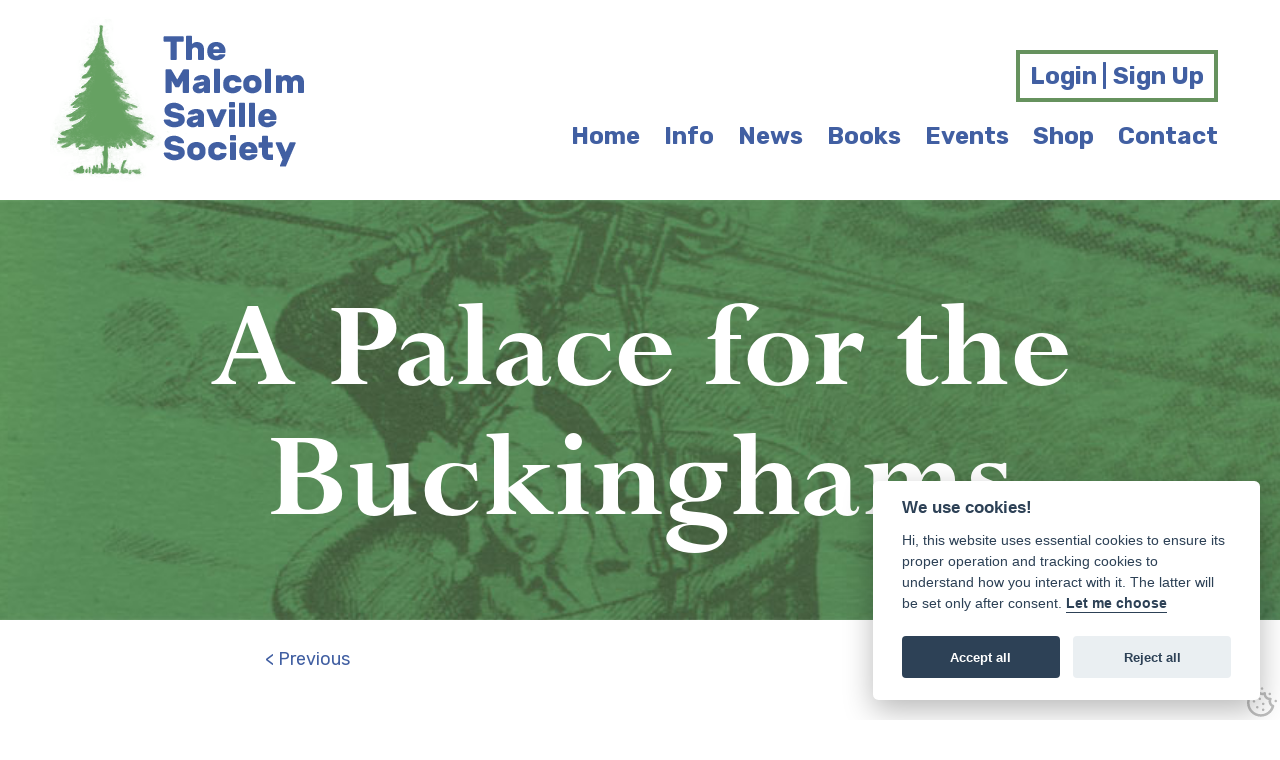

--- FILE ---
content_type: text/html; charset=utf-8
request_url: https://www.witchend.com/shop/books/a-palace-for-the-buckinghams
body_size: 6218
content:
<!DOCTYPE html>
<html lang="en-GB" itemscope itemtype="http://schema.org/WebPage" prefix="og: http://ogp.me/ns# fb: http://ogp.me/ns/fb# website: http://ogp.me/ns/website#">
<head>
<meta charset="utf-8">
<script type="text/plain" data-cookiecategory="analytics" async src="https://www.googletagmanager.com/gtag/js?id=UA-33257028-1"></script><script type="text/plain" data-cookiecategory="analytics">window.dataLayer = window.dataLayer || [];function gtag(){dataLayer.push(arguments);}gtag('js', new Date());gtag('config','UA-33257028-1');</script>
<meta http-equiv="x-ua-compatible" content="ie=edge">
<title>A Palace for the Buckinghams | The Malcolm Saville Society</title>
<meta name="viewport" content="width=device-width, minimum-scale=1, initial-scale=1">
<meta name="description" content="">
<meta property="og:type" content="website">
<meta property="og:url" content="https://www.witchend.com/shop/books/a-palace-for-the-buckinghams">
<meta property="og:title" content="A Palace for the Buckinghams | The Malcolm Saville Society">
<meta property="og:description" content="">
<meta property="og:image" content="https://www.witchend.com/images/Layout/og-img.png?v=10">
<meta property="og:image:width" content="263">
<meta property="og:image:height" content="165">
<meta property="og:locale" content="en_GB">
<meta property="og:site_name" content="The Malcolm Saville Society">
<meta name="twitter:card" content="summary">
<meta name="twitter:title" content="A Palace for the Buckinghams | The Malcolm Saville Society">
<meta name="twitter:description" content="">
<meta name="twitter:image" content="https://www.witchend.com/images/Layout/og-img.png?v=10">
<meta name="copyright" content="&copy; 2019-2025 The Malcolm Saville Society">
<link rel="icon" type="image/png" href="/favicon.png?v=10">
<style type="text/css">
  body.init .is-main-header > div.h-con .ui-con .company-brand #logo {opacity:0;}
  body.init section {opacity:0;}
  body.init .nav > li {opacity:0;}
</style>
<script type="text/javascript">
  var loadStart = Date.now();
  function dded(){
    document.querySelector("body").classList.remove("init");
  }
  try{window.addEventListener("load",dded);}catch(e){dded();}
</script>
<link rel="preconnect" href="https://fonts.gstatic.com">
<link rel="stylesheet" type="text/css" href="https://fonts.googleapis.com/css2?family=Rubik:ital,wght@0,400;0,500;0,700;0,900;1,400;1,500&display=swap">
<link type="text/css" rel="stylesheet" href="//fast.fonts.net/cssapi/dfdbe72b-285c-4752-adca-a313c170a9ce.css">
<link rel="stylesheet" type="text/css" href="/includes/css/tvw-icon.css?v=10">
<link rel="stylesheet" type="text/css" href="/includes/3rdparty/fancybox/jquery.fancybox.min.css">
<link rel="stylesheet" type="text/css" href="/includes/css/tvw-acc-menu.css?v=10">
<link rel="stylesheet" type="text/css" href="/includes/css/tvw-main.css?v=10">
</head>
<body class="init manageable shop">
<script defer src="/includes/3rdparty/cc/cookieconsent.js"></script>
<script>
window.addEventListener('load', function(){
  var cc = initCookieConsent();
  cc.run({
    current_lang: 'en',
    autoclear_cookies: true,
    theme_css: '/includes/3rdparty/cc/cookieconsent.css',
    page_scripts: true,
    cookie_name: 'tvw_cc',
    // mode: 'opt-in'                          // default: 'opt-in'; value: 'opt-in' or 'opt-out'
    // delay: 0,                               // default: 0
    // auto_language: '',                      // default: null; could also be 'browser' or 'document'
    // autorun: true,                          // default: true
    // force_consent: false,                   // default: false
    // hide_from_bots: false,                  // default: false
    // remove_cookie_tables: false             // default: false
    // cookie_name: 'cc_cookie',               // default: 'cc_cookie'
    // cookie_expiration: 182,                 // default: 182 (days)
    // cookie_necessary_only_expiration: 182   // default: disabled
    // cookie_domain: location.hostname,       // default: current domain
    // cookie_path: '/',                       // default: root
    // cookie_same_site: 'Lax',                // default: 'Lax'
    // use_rfc_cookie: false,                  // default: false
    // revision: 0,                            // default: 0
    onFirstAction: function(user_preferences, cookie){
        // callback triggered only once on the first accept/reject action
    },
    onAccept: function (cookie) {
        // callback triggered on the first accept/reject action, and after each page load
    },
    onChange: function (cookie, changed_categories) {
        // callback triggered when user changes preferences after consent has already been given
    },
    languages: {
      'en': {
        consent_modal: {
          title: 'We use cookies!',
          description: 'Hi, this website uses essential cookies to ensure its proper operation and tracking cookies to understand how you interact with it. The latter will be set only after consent. <button type="button" data-cc="c-settings" class="cc-link">Let me choose</button>',
          primary_btn: {
            text: 'Accept all',
            role: 'accept_all'              // 'accept_selected' or 'accept_all'
          },
          secondary_btn: {
            text: 'Reject all',
            role: 'accept_necessary'        // 'settings' or 'accept_necessary'
          }
        },
        settings_modal: {
          title: 'Cookie preferences',
          save_settings_btn: 'Save settings',
          accept_all_btn: 'Accept all',
          reject_all_btn: 'Reject all',
          close_btn_label: 'Close',
          cookie_table_headers: [
            {col1: 'Name'},
            {col2: 'Domain'},
            {col3: 'Expiration'},
            {col4: 'Description'}
          ],
          blocks: [
            {
              title: 'Cookie usage',
              description: 'We use cookies to ensure the basic functionalities of the website and to enhance your online experience. You can choose for each category to opt-in/out whenever you want. For more details relative to cookies and other sensitive data, please read the full <a href="/privacy-policy" class="cc-link">privacy policy</a>.'
            },
            {
              title: 'Strictly necessary cookies',
              description: 'These cookies are essential for the proper functioning of this website. Without these cookies, the website would not work properly',
              toggle: {
                value: 'necessary',
                enabled: true,
                readonly: true
              },
              cookie_table: [
                {
                  col1: 'PHPSESSID',
                  col2: 'https://www.witchend.com',
                  col3: 'session',
                  col4: 'php session id'
                },
                {
                  col1: 'S_ID',
                  col2: 'https://www.witchend.com',
                  col3: 'session',
                  col4: 'website session id'
                },
                {
                  col1: 'tvw_cc',
                  col2: 'https://www.witchend.com',
                  col3: '6 Months',
                  col4: 'cookie control settings',
                },
                {
                  col1: '__cf_bm',
                  col2: 'fonts.net',
                  col3: '< 1 day',
                  col4: 'web font loading',
                }
              ]
            },
            {
              title: 'Analytics cookies',
              description: 'These cookies allow us to see how you use the website in order to see how well it is doing and how it can be improved',
              toggle: {
                value: 'analytics',
                enabled: false,
                readonly: false
              },
              cookie_table: [
                {
                  col1: '^_ga',
                  col2: 'google.com',
                  col3: '2 years',
                  col4: 'google analytics cookie',
                  is_regex: true
                },
                {
                  col1: '_gid',
                  col2: 'google.com',
                  col3: '1 day',
                  col4: 'google analytics cookie',
                },
                {
                  col1: '^__utm',
                  col2: 'google.com',
                  col3: 'various',
                  col4: 'google analytics cookies',
                },
                {
                  col1: '_gid',
                  col2: 'google.com',
                  col3: '1 day',
                  col4: 'google analytics cookie',
                }
              ]
            },
            /*{
              title: 'Advertisement and Targeting cookies',
              description: 'These cookies collect information about how you use the website, which pages you visited and which links you clicked on. All of the data is anonymized and cannot be used to identify you',
              toggle: {
                value: 'targeting',
                enabled: false,
                readonly: false
              }
            },*/
            {
              title: 'More information',
              description: 'For any queries in relation to our policy on cookies and your choices, please <a class="cc-link" href="/contact">contact us</a>.',
            }
          ]
        }
      }
    }
  });
});
</script>
<!--[if IE]>
<p>Unfortunately this site no longer supports your browser. Update your browser <a href="https://browser-update.org/update.html" target="_blank" rel="noopener">here</a>, then reload this page to continue.</p>
<![endif]-->
<script type="application/ld+json">{"@context": "http://schema.org","@type": "BreadcrumbList","itemListElement": [{"@type": "ListItem","position": 1,"name": "Home","item": "https://www.witchend.com"},{"@type": "ListItem","position": 2,"name": "Shop","item": "https://www.witchend.com/shop"},{"@type": "ListItem","position": 3,"name": "Books","item": "https://www.witchend.com/shop/books"},{"@type": "ListItem","position": 4,"name": "A Palace for the Buckinghams","item": "https://www.witchend.com/shop/books/a-palace-for-the-buckinghams"}]}</script>
<div id="page-con" class="body">
<div id="home" class="is-nav-dock content hero-below-nav">
<header id="maf-nav-head" class="content is-main-header maf-squish is-fixed" data-maf-sq-at="10">
<div class="h-con">
<div class="ui-con">
<a href="/" class="company-brand">
<img id="logo" src="/images/Layout/the-malcom-saville-society-logo.png?v=10" alt="The Malcolm Saville Society"></a><!-- .company-brand -->
</div><!-- .ui-con -->
<div class="n-con">
<div id="header-ui">
<div id="dash-links"><a id="log-button" href="#login" class="button modal-pop" data-modal="pop-log">Login | Sign Up</a></div></div><!-- #header-ui -->
<nav id="site-nav" class="maf-acc-menu under-line" aria-label="Main menu use the tab or arrow keys to navigate">
<div class="mobile-burger" role="button" aria-label="open site menu" tabindex="0" aria-haspopup="true" aria-expanded="false">
<div class="lines">
<span class="line1"></span>
<span class="line2"></span>
<span class="line3"></span>
</div>
</div><!-- .is-burger -->
<div id="menu-con">
<ul id="menu" role="menubar" class="nav level-1" aria-label="site navigation for The Malcolm Saville Society">
<li role="none" id="maf-pl-1" class="level-1-link home-link">
<a role="menuitem" href="/"><span>Home</span></a></li>
<li role="none" id="maf-pl-2" class="level-1-link">
<a role="menuitem" href="/info"><span>Info</span></a>
<ul role="menu" aria-label="Info sub menu">
<li role="none"><a role="menuitem" href="/info/the-malcom-saville-society"><span>About the Society</span></a></li>
<li role="none"><a role="menuitem" href="/info/malcom-saville"><span>About the author</span></a></li>
<li role="none"><a role="menuitem" href="/info/how-to-join"><span>How to Join</span></a></li>
<li role="none"><a role="menuitem" href="/info/the-rules"><span>The Rules</span></a></li>
<li role="none"><a role="menuitem" href="/info/the-malcom-saville-society#membership"><span>Membership</span></a></li>
<li role="none"><a role="menuitem" href="/info/the-malcom-saville-society#soc-mags"><span>Society Magazines</span></a></li>
<li role="none"><a role="menuitem" href="/info/the-malcom-saville-society#con-docs"><span>Constitution Documents</span></a></li>
</ul>
</li>
<li role="none" id="maf-pl-5" class="level-1-link">
<a role="menuitem" href="/news"><span>News</span></a></li>
<li role="none" id="maf-pl-9" class="level-1-link">
<a role="menuitem" href="/shop/books"><span>Books</span></a></li>
<li role="none" id="maf-pl-6" class="level-1-link">
<a role="menuitem" href="/events"><span>Events</span></a></li>
<li role="none" id="maf-pr-8" class="level-1-link">
<a role="menuitem" href="/shop"><span>Shop</span></a>
</li>
<li role="none" id="maf-pl-7" class="level-1-link">
<a role="menuitem" href="/contact"><span>Contact</span></a></li>
</ul>
</div><!-- #menu-con -->
</nav>
<script type="application/ld+json">{"@context":"https://schema.org","@type":"ItemList","itemListElement":[{"@type":"SiteNavigationElement","position":1,"name":"Home","description":"Witchend is the home of The Malcolm Saville Society","url":"https://www.witchend.com/"},{"@type":"SiteNavigationElement","position":2,"name":"Info","description":"Infomation about the society and the author","url":"https://www.witchend.com/info"},{"@type":"SiteNavigationElement","position":3,"name":"News","description":"All the latest news articles from The Malcolm Saville Society","url":"https://www.witchend.com/news"},{"@type":"SiteNavigationElement","position":4,"name":"Books","description":"","url":"https://www.witchend.com/books"},{"@type":"SiteNavigationElement","position":5,"name":"Events","description":"","url":"https://www.witchend.com/events"},{"@type":"SiteNavigationElement","position":6,"name":"Shop","description":"","url":"https://www.witchend.com/shop"},{"@type":"SiteNavigationElement","position":6,"name":"Contact","description":"Contact the Malcom Saville Society","url":"https://www.witchend.com/contact"},{"@type":"SiteNavigationElement","position":8,"name":"About the Society","description":"The Society was formed in 1994 after some enthusiasts met to visit the Long Mynd and to celebrate 50 years of the Lone Pine books.","url":"https://www.witchend.com/info/the-malcom-saville-society"},{"@type":"SiteNavigationElement","position":9,"name":"About the author","description":"Malcolm Saville (1901 - 1982) was a UK author producing around 90 titles in his writing career between 1943 and 1982, as well as numerous short stories and magazine articles.","url":"https://www.witchend.com/info/malcom-saville"},{"@type":"SiteNavigationElement","position":10,"name":"How to Join","description":"","url":"https://www.witchend.com/info/how-to-join"},{"@type":"SiteNavigationElement","position":11,"name":"The Rules","description":"","url":"https://www.witchend.com/info/the-rules"},{"@type":"SiteNavigationElement","position":12,"name":"Membership","description":"","url":"https://www.witchend.com/info/membership-link"},{"@type":"SiteNavigationElement","position":13,"name":"Society Magazines","description":"","url":"https://www.witchend.com/info/society-magazines-link"},{"@type":"SiteNavigationElement","position":14,"name":"Constitution Documents","description":"","url":"https://www.witchend.com/info/constitution-documents-link"}]}</script></div><!-- .n-con -->
</div><!-- .h-con -->
</header>
</div><!-- .is-nav-dock -->
<div id="mp-pop-log" class="modal"><div><div class="mod-content"><h2 class="title">Login</h2><div class="maf-form"><form id="login-form" action="/dashboard/" method="post" accept-charset="utf-8"><div class="maf-input">
<input placeholder="Email" id="LoginEmail" name="LoginEmail" type="text" value="" aria-label="enter your username here" required>
</div><!-- .maf-input -->
<div id="p-wrd" class="maf-input">
<input placeholder="Password" pattern=".{6,}" title="6 Characters minimum" id="LoginPass" name="LoginPass" type="password" value="" aria-label="enter your password here" required>
<a id="forgot" href="/dashboard/recoverpassword/">Forgot?</a></div><!-- .maf-input -->
<div class="maf-input">
<button class="button form-enter" type="submit" name="submit" value="login">Login</button>
</div><!-- .maf-input -->
</form></div><!-- .maf-form --><p class="small-text">Not a member? <a href="/dashboard/register/">Register</a></p></div><!-- .mod-content --></div></div><!-- #maf-pop-log -->
<main class="product">
<article class="product">
<script type="application/ld+json">{"@context":"http://schema.org/","@type":"Product","name":"A Palace for the Buckinghams","url":"https://www.witchend.com/shop/books/a-palace-for-the-buckinghams","image":"https://www.witchend.com/images/Products/uJgECsPOVC4TWJY.jpg?v=10","description":"There is a nine year gap between the third Buckingham book and this one being published which might account for why the characters seem to have changed.
The youngsters look after a large, old house in Hampstead but also explore London's docklands. They organise a masked ball at the house which gives Juliet and opportunity to act. Can they identify all the guests, though?","brand":{"@type":"Thing","name":"The Malcolm Saville Society"},}}</script>
<section id="section-shop-product-hero" class="content is-hero shop-section below-nav">
<div class="maf-background" style="background-image:url('/images/Layout/hero-default.jpg?v=10')"></div>
<div class="row">
<div class="column whole maf-col-1">
<div class="maf-content">
<h1 class="al-centre">A Palace for the Buckinghams</h1>
</div><!-- .maf-content -->
</div><!-- .column.whole -->
</div><!-- .row -->
</section><!-- .is-hero -->
<section class="content two-column shop-section product-detail is-book">
<div class="row">
<div class="navigation-bar"><div>
<a class="item-nav previous" role="navigation" aria-label="previous item" href="malcolm-saville-s-seaside-book">< Previous</a><a class="item-nav next" role="navigation" aria-label="next item" href="three-towers-in-tuscany">Next ></a></div></div><!-- .navigation-bar -->
<div class="column col-7 maf-col-1">
<div class="maf-background"></div>
<div class="maf-content">
<h2>Synopsis</h2>
<div class="description">
<p>There is a nine year gap between the third Buckingham book and this one being published which might account for why the characters seem to have changed.</p>
<p>The youngsters look after a large, old house in Hampstead but also explore London's docklands. They organise a masked ball at the house which gives Juliet and opportunity to act. Can they identify all the guests, though?</p>
</div>
<div class="attrs"><p class="attr">First published by Evans, 1963</p><p class="attr">189 pp, Price 12/6, Illustrator Alice Bush</p>
</div><!-- .attrs --><h2 class="auto-width">Library</h2><p>There is a library copy available. Become a member to borrow this book.</p><p><a class="button green" href="/dashboard/">Join the Society</a></p></div><!-- .maf-content --></div><!-- .column.maf-col-1 -->
<div class="column col-5 maf-col-2"><div class="maf-content">
<p class="prod-img"><img src="/images/Products/uJgECsPOVC4TWJY.jpg?v=10" alt="A Palace for the Buckinghams"></p>
</div><!-- .maf-content --></div><!-- .column -->
</div><!-- .row -->
</section><!-- .content.product-detail -->
</article><!-- .product -->
</main>
<footer id="footer" class="is-footer maf-f-sta">
<section class="footer-section">
<script type="application/ld+json">{"@context":"http://schema.org","@type":"Organization","name":"The Malcolm Saville Society","legalName":"The Malcolm Saville Society","url":"https://www.witchend.com","logo":"https://www.witchend.com/images/Layout/the-malcom-saville-society-logo.png","image":["https://www.witchend.com/images/Layout/the-malcom-saville-society-logo.png","https://www.witchend.com/images/Layout/og-img.png?v=10"],"contactPoint": {"@type": "ContactPoint","contactType": "Enquiries","email":"mystery@witchend.com"},"address":{"@type":"PostalAddress","streetAddress":"27 Whitehills Way","addressLocality":"Kingsthorpe, Northampton","addressRegion":"Northamptonshire","addressCountry":"United Kingdom","postalCode":"NN2 8EW"},"sameAs":["https://www.facebook.com/MalcolmSaville"]}</script>
<div class="row">
<div class="column two-thirds maf-col-1">
<div class="maf-content">
<p class="logo footer-logo"><img id="logo-f" src="/images/Layout/the-malcom-saville-society-logo.png" alt="The Malcolm Saville Society"></p>
<hr><h2>Get in touch</h2>
<address><span><img src="/images/Layout/icon-pin.png" alt="" height="53" width="39"></span> <span><span>27 Whitehills Way</span>, <span>Kingsthorpe, Northampton</span>, <span>Northamptonshire</span>, <span>NN2 8EW</span></span></address>
<h2>Follow us</h2>
<div class="social-icons"><a class="maf-si" href="https://www.facebook.com/MalcolmSaville" target="_blank" rel="noopener"  aria-label="The Malcolm Saville Society Facebook page"><i class="tvw-facebook"></i></a></div><!-- .social-icons -->
</div><!-- .maf-content -->
</div><!-- .column.maf-col-1 -->
<div class="column third maf-col-2">
<div class="maf-content">
<p><img src="/images/Layout/footer-book.jpg" alt="Cover of the gay dolphin adventure by malcom saville" height="473" width="350"></p></div><!-- .maf-content -->
</div><!-- .column.maf-col-2 -->
</div><!-- .row -->
</section>
<section class="legals">
<div class="row">
<div class="column whole maf-col-2">
<div class="maf-content">
<p>&copy; 2025 The Malcolm Saville Society | <a href="/data-protection">Data Protection</a> | <a href="/privacy-policy">Data Privacy Notice</a> | <a href="/terms-and-conditions">Terms & Conditions</a></p>
</div><!-- .maf-content -->
</div><!-- .column.maf-col-1 -->
</div><!-- .row -->
</section><!-- .legals -->
</footer>
</div><!-- .body -->
<button id="cookie-settings" type="button" data-cc="c-settings" title="cookie settings" araia-label="cookie settings" tabindex="0"><img src="/includes/3rdparty/cc/cookie.svg" alt="" height="30" width="30"></button><script src="https://ajax.googleapis.com/ajax/libs/jquery/3.3.1/jquery.min.js"></script>
<script type="text/javascript" src="/includes/3rdparty/jquery.validate.min.js"></script>
<script type="text/javascript" src="/includes/3rdparty/fancybox/jquery.fancybox.min.js"></script>
<script type="text/javascript" src="/includes/3rdparty/anim/gsap-lib/TweenMax.min.js"></script>
<script type="text/javascript" src="/includes/3rdparty/anim/gsap-lib/plugins/ScrollToPlugin.min.js"></script>
<script type="text/javascript" src="/includes/3rdparty/anim/scroll-magic/ScrollMagic.min.js"></script>
<script type="text/javascript" src="/includes/3rdparty/anim/scroll-magic/plugins/animation.gsap.min.js"></script>
<script type="text/javascript" src="/includes/js/tvw-acc-menu.js?v=10"></script>
<script type="text/javascript" src="/includes/js/tvw-account.js?v=10"></script>
<script type="text/javascript" src="/includes/js/tvw-main.js?v=10"></script>
<span id="maf-prt" data-rt="0.008700"></span>
</body>
</html>


--- FILE ---
content_type: text/css
request_url: https://fast.fonts.net/cssapi/dfdbe72b-285c-4752-adca-a313c170a9ce.css
body_size: 370
content:
@import url(/t/1.css?apiType=css&projectid=dfdbe72b-285c-4752-adca-a313c170a9ce);
@font-face{
font-family:"Perpetua MT W03 Bold";
src:url("/dv2/14/5d906eb1-f605-488d-b215-f5439a8225ca.woff2?[base64]&projectId=dfdbe72b-285c-4752-adca-a313c170a9ce") format("woff2"),url("/dv2/3/75bd20e8-23a2-40b9-9227-ea9a1ef93fd3.woff?[base64]&projectId=dfdbe72b-285c-4752-adca-a313c170a9ce") format("woff");
}


--- FILE ---
content_type: text/css
request_url: https://www.witchend.com/includes/css/tvw-acc-menu.css?v=10
body_size: 1583
content:
.maf-acc-menu {
  height: 100%;
  width: 100%; }
  .maf-acc-menu .mobile-burger {
    cursor: pointer;
    display: inline-block;
    height: 40px;
    outline: transparent;
    position: relative;
    width: 40px;
    z-index: 666;
    transition: all 350ms ease-out; }
    @media only screen and (min-width: 1024px) {
      .maf-acc-menu .mobile-burger {
        display: none; } }
    .maf-acc-menu .mobile-burger .lines {
      position: absolute;
      left: 0;
      top: 0;
      transition: all 350ms ease-out;
      width: 100%;
      height: 100%; }
      .maf-acc-menu .mobile-burger .lines [class*="line"] {
        background-color: #415fa2;
        border-radius: 3px;
        display: inline-block;
        height: 4px;
        left: 50%;
        position: absolute;
        top: 30%;
        transform-origin: center;
        transition: all 350ms cubic-bezier(0.645, 0.045, 0.355, 1);
        transform: translate(-50%, -50%);
        width: 66%;
        z-index: 100; }
      .maf-acc-menu .mobile-burger .lines .line2 {
        top: 50%;
        transform: translate(-50%, -50%) scale(1);
        opacity: 1; }
      .maf-acc-menu .mobile-burger .lines .line3 {
        top: 70%; }
    .maf-acc-menu .mobile-burger.active .lines {
      transform: rotate(90deg); }
      .maf-acc-menu .mobile-burger.active .lines .line1, .maf-acc-menu .mobile-burger.active .lines .line2, .maf-acc-menu .mobile-burger.active .lines .line3 {
        background-color: #66925e;
        left: 50%;
        top: 50%; }
      .maf-acc-menu .mobile-burger.active .lines .line1 {
        transform: translate(-50%, -50%) rotate(-45deg); }
      .maf-acc-menu .mobile-burger.active .lines .line2 {
        transform: scale(0);
        opacity: 0; }
      .maf-acc-menu .mobile-burger.active .lines .line3 {
        transform: translate(-50%, -50%) rotate(45deg); }
    .maf-acc-menu .mobile-burger.active:hover .lines .line1, .maf-acc-menu .mobile-burger.active:hover .lines .line2, .maf-acc-menu .mobile-burger.active:hover .lines .line3 {
      background-color: #66925e; }
    .maf-acc-menu .mobile-burger:hover {
      background-color: rgba(0, 0, 0, 0.15); }
    .maf-acc-menu .mobile-burger:focus {
      background-color: rgba(0, 0, 0, 0.15); }
  .maf-acc-menu.dtop-view {
    align-items: center;
    color: #415fa2;
    display: inline-flex;
    font-weight: 700;
    justify-content: flex-end;
    font-family: "Rubik", sans-serif;
    font-size: 2.4rem;
    width: 100%; }
    .maf-acc-menu.dtop-view #menu-con {
      width: 100%; }
    .maf-acc-menu.dtop-view ul {
      list-style: none;
      margin: 0;
      padding: 0; }
      .maf-acc-menu.dtop-view ul li {
        position: relative; }
        .maf-acc-menu.dtop-view ul li.home-link-mob {
          display: none; }
        .maf-acc-menu.dtop-view ul li a {
          color: #415fa2;
          font-weight: inherit;
          opacity: 1;
          text-align: left;
          text-decoration: none;
          transition: all 350ms ease-out; }
    .maf-acc-menu.dtop-view .nav {
      align-items: center;
      color: inherit;
      display: none;
      justify-content: flex-end;
      position: relative; }
      @media only screen and (min-width: 1024px) {
        .maf-acc-menu.dtop-view .nav {
          display: flex; } }
      .maf-acc-menu.dtop-view .nav > li {
        color: inherit;
        display: inline-block;
        flex: 0 0 auto;
        opacity: 1;
        transition: opacity 700ms ease-out; }
        .maf-acc-menu.dtop-view .nav > li:nth-child(1n) {
          transition-delay: 1050ms; }
        .maf-acc-menu.dtop-view .nav > li:nth-child(2n) {
          transition-delay: 900ms; }
        .maf-acc-menu.dtop-view .nav > li:nth-child(3n) {
          transition-delay: 750ms; }
        .maf-acc-menu.dtop-view .nav > li:nth-child(4n) {
          transition-delay: 600ms; }
        .maf-acc-menu.dtop-view .nav > li:nth-child(5n) {
          transition-delay: 450ms; }
        .maf-acc-menu.dtop-view .nav > li:nth-child(6n) {
          transition-delay: 300ms; }
        .maf-acc-menu.dtop-view .nav > li:nth-child(7n) {
          transition-delay: 150ms; }
        .maf-acc-menu.dtop-view .nav > li.mob-only {
          display: none; }
        .maf-acc-menu.dtop-view .nav > li:hover > a, .maf-acc-menu.dtop-view .nav > li:focus > a {
          color: #66925e;
          outline: transparent; }
        .maf-acc-menu.dtop-view .nav > li:hover > ul, .maf-acc-menu.dtop-view .nav > li:focus > ul {
          left: 0;
          opacity: 0.99; }
        .maf-acc-menu.dtop-view .nav > li > a {
          display: inline-block;
          padding: 8px;
          transition: color 350ms ease-out; }
          @media only screen and (min-width: 1152px) {
            .maf-acc-menu.dtop-view .nav > li > a {
              padding: 8px 12px; } }
          .maf-acc-menu.dtop-view .nav > li > a > span {
            border: 0;
            display: inline-block;
            padding: 0; }
          .maf-acc-menu.dtop-view .nav > li > a:hover, .maf-acc-menu.dtop-view .nav > li > a:focus {
            outline: transparent; }
        .maf-acc-menu.dtop-view .nav > li > ul {
          background: white;
          box-shadow: 0 3px 8px 0 rgba(0, 0, 0, 0.2);
          left: -9999px;
          min-width: 150px;
          opacity: 0;
          padding: 0;
          position: absolute;
          top: 100%;
          transition: 0.1s linear opacity; }
          .maf-acc-menu.dtop-view .nav > li > ul.show-menu {
            left: 0;
            opacity: 0.99; }
          .maf-acc-menu.dtop-view .nav > li > ul li {
            transition: background-color 350ms ease-out; }
            .maf-acc-menu.dtop-view .nav > li > ul li:hover, .maf-acc-menu.dtop-view .nav > li > ul li:focus {
              background: #edf4ff;
              outline: transparent; }
            .maf-acc-menu.dtop-view .nav > li > ul li a {
              display: inline-block;
              font-size: 0.8em;
              padding: 5px 15px;
              text-transform: none;
              white-space: nowrap;
              width: 100%; }
              .maf-acc-menu.dtop-view .nav > li > ul li a:hover, .maf-acc-menu.dtop-view .nav > li > ul li a:focus {
                background: #edf4ff;
                outline: transparent; }
    .maf-acc-menu.dtop-view.under-line .nav > li > a span {
      position: relative; }
      .maf-acc-menu.dtop-view.under-line .nav > li > a span::after {
        background-color: #66925e;
        bottom: -5px;
        content: '';
        display: inline-block;
        height: 6px;
        left: 50%;
        position: absolute;
        transform: translate(-50%, 0);
        transition: all 350ms ease-out;
        width: 0;
        z-index: 0; }
    .maf-acc-menu.dtop-view.under-line .nav > li > a:hover span::after, .maf-acc-menu.dtop-view.under-line .nav > li > a:focus span::after {
      width: 100%; }
    .maf-acc-menu.dtop-view.under-line .nav > li.on-page > a span::after {
      width: 100%; }
    .maf-acc-menu.dtop-view.beside-line .nav > li > a {
      position: relative; }
      .maf-acc-menu.dtop-view.beside-line .nav > li > a span::after {
        background-color: white;
        content: '';
        display: inline-block;
        height: 0;
        left: 0;
        position: absolute;
        top: 50%;
        transform: translate(0, -50%);
        transition: all 350ms ease-out;
        width: 1px;
        z-index: 0; }
      .maf-acc-menu.dtop-view.beside-line .nav > li > a:hover span::after, .maf-acc-menu.dtop-view.beside-line .nav > li > a:focus span::after {
        height: 100%; }
    .maf-acc-menu.dtop-view.beside-line .nav > li.on-page > a span::after {
      height: 100%; }
  .maf-acc-menu.mob-view {
    text-align: right; }
    .maf-acc-menu.mob-view #menu-con {
      background-color: white;
      display: inline-block;
      height: 100vh;
      max-width: 380px;
      padding-top: 120px;
      padding-bottom: 10px;
      position: absolute;
      right: -100vw;
      top: 0;
      transition: right 350ms ease-out, padding-top 350ms ease-out;
      width: 100%;
      z-index: 665; }
      @media only screen and (min-width: 768px) {
        .maf-acc-menu.mob-view #menu-con {
          padding-top: 200px; } }
      .maf-acc-menu.mob-view #menu-con ul.nav {
        color: #415fa2;
        display: none;
        flex-direction: column;
        font-size: 1.6rem;
        margin: 10px 0;
        max-height: calc(100vh - 120px);
        overflow-y: scroll;
        padding: 0; }
        @media only screen and (min-width: 768px) {
          .maf-acc-menu.mob-view #menu-con ul.nav {
            max-height: calc(100vh - 200px); } }
        .maf-acc-menu.mob-view #menu-con ul.nav li {
          color: inherit;
          display: inline-block; }
          .maf-acc-menu.mob-view #menu-con ul.nav li.not-link {
            padding: 3px 20px; }
          .maf-acc-menu.mob-view #menu-con ul.nav li a {
            color: inherit;
            display: inline-block;
            outline: transparent;
            padding: 3px 15px;
            text-decoration: none;
            width: auto; }
            .maf-acc-menu.mob-view #menu-con ul.nav li a span {
              padding: 5px;
              transition: background-color 350ms ease-out; }
            .maf-acc-menu.mob-view #menu-con ul.nav li a:hover span, .maf-acc-menu.mob-view #menu-con ul.nav li a:focus span {
              background-color: rgba(0, 0, 0, 0.2); }
        .maf-acc-menu.mob-view #menu-con ul.nav > li > ul {
          display: flex;
          flex-direction: column;
          margin: 0;
          padding: 0; }
          .maf-acc-menu.mob-view #menu-con ul.nav > li > ul > li a {
            padding-right: 20px; }
      .maf-acc-menu.mob-view #menu-con::before {
        background-color: white;
        content: '';
        display: block;
        height: 100%;
        left: 100%;
        position: absolute;
        top: 0;
        width: 50vw; }
    .maf-acc-menu.mob-view.expanded #menu-con {
      right: 0; }
      .maf-acc-menu.mob-view.expanded #menu-con ul.nav {
        display: flex; }

.squish .mobile-burger {
  bottom: 0; }
.squish .maf-acc-menu.mob-view #menu-con {
  padding-top: 120px; }
  .squish .maf-acc-menu.mob-view #menu-con ul.nav {
    max-height: calc(100vh - 120px); }

/*# sourceMappingURL=tvw-acc-menu.css.map */


--- FILE ---
content_type: text/css
request_url: https://www.witchend.com/includes/css/tvw-main.css?v=10
body_size: 49542
content:
@keyframes appear {
  0% {
    opacity: 0;
  }
  100% {
    opacity: 1;
  }
}
@keyframes dissappear {
  0% {
    display: inline-block;
    opacity: 1;
  }
  99% {
    opacity: 0;
  }
  100% {
    display: none !important;
    opacity: 0;
  }
}
@keyframes point-r {
  0% {
    transform: translate(0, -50%);
  }
  50% {
    transform: translate(10px, -50%);
  }
  100% {
    transform: translate(0, -50%);
  }
}
@keyframes point-d {
  0% {
    transform: translate(0, 0);
  }
  50% {
    transform: translate(0, 25%);
  }
}
@keyframes slide_right {
  0% {
    transform: translateX(-100vw);
  }
  100% {
    transform: translateX(0);
  }
}
@keyframes slide_left {
  0% {
    transform: translateX(100vw);
  }
  100% {
    transform: translateX(0);
  }
}
@keyframes centre-scale {
  0% {
    transform: translate(-50%, -50%) scale(1);
  }
  50% {
    transform: translate(-50%, -50%) scale(1.3);
  }
  100% {
    transform: translate(-50%, -50%) scale(1);
  }
}
* {
  box-sizing: border-box;
}

html {
  font-size: 62.5%;
}

html, body, #page-con {
  margin: 0;
  overflow-x: hidden;
  position: relative;
}

body {
  background-color: white;
  font-family: "Rubik", sans-serif;
  font-size: 1.5em;
  font-weight: 400;
}
@media not all and (-webkit-min-device-pixel-ratio: 0), not all and (min-resolution: 0.001dpcm) {
  @supports (-webkit-appearance: none) {
    body.mob-menu-open #page-con {
      position: fixed;
      overflow: hidden;
      top: 0;
      right: 0;
      bottom: 0;
      left: 0;
    }
  }
}

#page-con {
  background-size: 100% auto;
  background-repeat: repeat-y;
  position: relative;
  transition: all 350ms ease-out;
}
header, section, footer, .section {
  background-position: center;
  background-repeat: no-repeat;
  background-size: cover;
  color: rgb(65, 95, 162);
  font-family: "Rubik", sans-serif;
  font-weight: 400;
  line-height: 1.4;
  position: relative;
  font-size: 2.4rem;
  font-weight: 400;
}
@media only screen and (min-width: 768px) {
  header, section, footer, .section {
    font-size: 2.4rem;
  }
}

aside, section, .section, footer {
  align-items: stretch;
  align-content: stretch;
  background-position: center;
  background-repeat: no-repeat;
  background-size: cover;
  display: flex;
  flex-direction: column;
  justify-content: flex-start;
  width: 100%;
}
aside.reverse .row, aside.col-rev .row, section.reverse .row, section.col-rev .row, .section.reverse .row, .section.col-rev .row, footer.reverse .row, footer.col-rev .row {
  flex-direction: column-reverse;
}
@media only screen and (min-width: 1024px) {
  aside .row, section .row, .section .row, footer .row {
    flex-direction: row;
  }
  aside.reverse .row, section.reverse .row, .section.reverse .row, footer.reverse .row {
    flex-direction: row-reverse;
  }
  aside.col-rev .row, section.col-rev .row, .section.col-rev .row, footer.col-rev .row {
    flex-direction: row;
  }
}

section, .section {
  opacity: 1;
  transition: opacity 350ms ease-out;
}
section:nth-child(1n), .section:nth-child(1n) {
  transition-delay: 100ms;
}
section:nth-child(2n), .section:nth-child(2n) {
  transition-delay: 200ms;
}
section:nth-child(3n), .section:nth-child(3n) {
  transition-delay: 300ms;
}
section:nth-child(4n), .section:nth-child(4n) {
  transition-delay: 400ms;
}
section:nth-child(5n), .section:nth-child(5n) {
  transition-delay: 500ms;
}
section:nth-child(6n), .section:nth-child(6n) {
  transition-delay: 600ms;
}
section:nth-child(7n), .section:nth-child(7n) {
  transition-delay: 700ms;
}
section:nth-child(8n), .section:nth-child(8n) {
  transition-delay: 800ms;
}
section.maf-h-c .header, .section.maf-h-c .header {
  padding: 0 !important;
}
section.maf-h-c .header .maf-content, .section.maf-h-c .header .maf-content {
  border: 0;
  padding: 0 !important;
}
section.maf-f-c .footer, .section.maf-f-c .footer {
  padding: 0 !important;
}
section.maf-f-c .footer .maf-content, .section.maf-f-c .footer .maf-content {
  display: none;
  padding: 0 !important;
}

.header {
  align-items: center;
  display: flex;
  flex-direction: column;
  justify-content: flex-start;
  margin: 0 auto;
  max-width: 1600px;
  padding: 0 0 0 0;
  width: 100%;
  z-index: 1;
}
@media only screen and (min-width: 960px) {
  .header {
    padding: 0 25px 0 25px;
  }
}
.header .maf-content {
  align-items: center;
  padding: 60px 25px 0 25px;
  text-align: center;
}
@media only screen and (min-width: 960px) {
  .header .maf-content {
    padding: 80px 25px 0 25px;
  }
}
.header .maf-content > *:last-child {
  margin-bottom: 0;
}

.footer {
  align-items: center;
  display: flex;
  flex-direction: column;
  justify-content: flex-start;
  margin: 0 auto;
  max-width: 1600px;
  padding: 0 12.5px 40px 12.5px;
  text-align: center;
  width: 100%;
}
@media only screen and (min-width: 576px) {
  .footer {
    padding: 0 25px 80px 25px;
  }
}
.footer .maf-content {
  padding: 0 12.5px;
}
@media only screen and (min-width: 576px) {
  .footer .maf-content {
    padding: 0 25px;
  }
}

.is-nav-dock {
  height: 130px;
  transition: height 350ms ease-out;
  width: 100%;
}
@media only screen and (min-width: 768px) {
  .is-nav-dock {
    height: 200px;
  }
}
.is-nav-dock.hero-under-nav {
  left: 0;
  position: absolute;
  top: 0;
}
div#page-con.squish .is-nav-dock {
  height: 130px;
}

#sub-nav-dock {
  height: 87px;
  width: 100%;
}
#sub-nav-dock #sub-nav {
  background-color: rgb(229, 195, 53);
  height: 87px;
  position: relative;
  transition: all 350ms ease-out;
}
#sub-nav-dock #sub-nav #sub-logo {
  align-items: center;
  color: white;
  display: flex;
  height: 40%;
  left: 25px;
  position: absolute;
  top: 50%;
  transform: translateY(-50%);
}
#sub-nav-dock #sub-nav #sub-logo a {
  display: inline-block;
  height: 100%;
  padding-right: 10px;
}
#sub-nav-dock #sub-nav #sub-logo a img {
  height: 100%;
  transition: height 350ms ease-out;
  width: auto;
}
#sub-nav-dock #sub-nav #sub-logo span {
  display: inline-block;
  font-family: "Perpetua MT W03 Bold", serif;
  font-size: 1.8rem;
  line-height: 1;
  text-transform: uppercase;
}
@media only screen and (min-width: 1152px) {
  #sub-nav-dock #sub-nav #sub-logo span {
    font-size: 2.4rem;
    margin-top: 6px;
  }
}
@media only screen and (min-width: 1152px) {
  #sub-nav-dock #sub-nav #sub-logo {
    height: 60%;
  }
}
#sub-nav-dock #sub-nav #ticket-link {
  height: 30px;
  position: absolute;
  right: 25px;
  top: 50%;
  transform: translate(0, -50%);
  transition: height 350ms ease-out;
}
#sub-nav-dock #sub-nav #ticket-link a.button {
  background-color: white;
  border-color: white;
  color: rgb(229, 195, 53);
  font-size: 1.8rem;
  height: 100%;
  transition: all 350ms ease-out;
}
#sub-nav-dock #sub-nav #ticket-link a.button:hover {
  color: rgb(65, 95, 162);
  box-shadow: 6px 6px 4px 0 rgba(0, 0, 0, 0.15);
}
@media only screen and (min-width: 1024px) {
  #sub-nav-dock #sub-nav #ticket-link {
    left: 50%;
    right: auto;
    transform: translate(-50%, -50%);
  }
}
@media only screen and (min-width: 1152px) {
  #sub-nav-dock #sub-nav #ticket-link {
    height: 57px;
  }
  #sub-nav-dock #sub-nav #ticket-link a.button {
    font-size: 2.2rem;
  }
}
#sub-nav-dock #sub-nav #sub {
  right: 25px;
  position: absolute;
  top: 50%;
  transform: translateY(-50%);
}
#sub-nav-dock #sub-nav #sub .is-burger {
  height: 40px;
  right: -5px;
  top: 50%;
  transform: translateY(-50%);
  width: 40px;
}
#sub-nav-dock #sub-nav #sub.is-mobile {
  height: 100%;
}
#sub-nav-dock #sub-nav #sub.is-mobile .is-burger {
  display: none;
  visibility: hidden;
}
#sub-nav-dock #sub-nav #sub.is-mobile.maf-3 .links {
  display: none;
}
#sub-nav-dock #sub-nav #sub.is-mobile.maf-3 .links.active {
  display: none;
}
#sub-nav-dock #sub-nav #sub.is-web .is-burger {
  display: none;
}
#sub-nav-dock #sub-nav #sub.is-web > div .links > ul > li > a {
  text-transform: none;
}
@media only screen and (min-width: 1152px) {
  #sub-nav-dock #sub-nav #sub.is-web > div .links > ul > li > a {
    text-transform: uppercase;
  }
}
#sub-nav-dock #sub-nav.stuck {
  box-shadow: 0 6px 6px 0 rgba(0, 0, 0, 0.2);
  height: 50px;
  left: 0;
  position: fixed;
  top: 50px;
  z-index: 100;
}
#sub-nav-dock #sub-nav.stuck #sub-logo span {
  font-size: 1.8rem;
  margin: 0;
}
#sub-nav-dock #sub-nav.stuck #ticket-link {
  height: 35px;
}

.content {
  margin-left: auto;
  margin-right: auto;
  max-width: 100%;
  width: 100%;
}

.row {
  align-items: stretch;
  align-content: stretch;
  background-position: center;
  background-repeat: no-repeat;
  background-size: cover;
  display: flex;
  flex: 1 1 auto;
  flex-direction: column;
  flex-wrap: nowrap;
  justify-content: center;
  margin: 0 auto;
  max-width: 1600px;
  position: relative;
  width: 100%;
  padding: 0;
}
@media only screen and (min-width: 576px) {
  .row {
    padding: 0 25px;
  }
}
@media only screen and (min-width: 1024px) {
  .row {
    flex-direction: row;
    flex-wrap: wrap;
  }
}
.row.nested {
  padding: 0;
}
@media only screen and (min-width: 576px) {
  .row .header {
    padding-left: 0;
    padding-right: 0;
  }
}

.column {
  align-items: center;
  background-color: transparent;
  background-position: center;
  background-repeat: no-repeat;
  background-size: cover;
  display: flex;
  flex: 1 1 auto;
  flex-direction: column;
  justify-content: flex-start;
  min-height: 0;
  position: relative;
  padding: 60px 25px;
}
@media only screen and (min-width: 960px) {
  .column {
    padding: 80px 25px;
  }
}
@media only screen and (min-width: 1024px) {
  .column {
    min-height: 0;
  }
}
.column.hide-mobile {
  display: none;
}
@media only screen and (min-width: 768px) {
  .column.hide-mobile {
    display: flex;
  }
}
.column.nested {
  margin: 0;
  padding: 0;
}

.maf-content {
  align-items: flex-start;
  background-position: center;
  background-repeat: no-repeat;
  background-size: cover;
  display: flex;
  flex-direction: column;
  position: relative;
  width: 100%;
  z-index: 1;
  padding: 0;
}
.maf-content span[style*="background-color:"] {
  padding: 0.2em 0.3em;
}
.maf-content > *:first-child {
  margin-top: 0;
}
.maf-content > *:last-child {
  margin-bottom: 0;
}
.maf-content > *:last-child > *:last-child {
  margin-bottom: 0;
}
.maf-content.push-last {
  height: 100%;
}
.maf-content.push-last > *:last-child {
  margin-top: auto;
}

.maf-header {
  padding: 60px 25px;
  padding-bottom: 0;
  width: 100%;
}
@media only screen and (min-width: 960px) {
  .maf-header {
    padding: 80px 25px;
    padding-bottom: 0;
  }
}
.maf-header > *:last-child {
  margin-bottom: 0;
}
.maf-header > *:last-child > *:last-child {
  margin-bottom: 0;
}

.fifth {
  width: 100%;
}
@media only screen and (min-width: 960px) {
  .fifth {
    width: 20%;
  }
}

.quarter {
  width: 100%;
}
@media only screen and (min-width: 768px) {
  .quarter {
    width: 50%;
  }
}
@media only screen and (min-width: 1024px) {
  .quarter {
    width: 25%;
  }
}

.third {
  width: 100%;
}
@media only screen and (min-width: 1024px) {
  .third {
    width: 33.333%;
  }
}

.half {
  width: 100%;
}
@media only screen and (min-width: 1024px) {
  .half {
    width: 50%;
  }
}

.two-thirds {
  width: 100%;
}
@media only screen and (min-width: 1024px) {
  .two-thirds {
    width: 66.666%;
  }
}

.three-quarters {
  width: 100%;
}
@media only screen and (min-width: 1024px) {
  .three-quarters {
    width: 75%;
  }
}

.whole {
  align-items: center;
  text-align: center;
  width: 100%;
}

.col-7 {
  width: 100%;
}
@media only screen and (min-width: 1024px) {
  .col-7 {
    width: 58.333%;
  }
}

.col-5 {
  width: 100%;
}
@media only screen and (min-width: 1024px) {
  .col-5 {
    width: 41.666%;
  }
}

.maf-bg-overlay, .maf-background, .maf-background-image, .image-overlay, .maf-sprite-layer {
  background-position: center;
  background-repeat: no-repeat;
  background-size: cover;
  height: calc(100% + 1px);
  left: 50%;
  overflow: hidden;
  position: absolute;
  text-align: center;
  transform: translate(-50%, -50%);
  top: 50%;
  width: calc(100% + 2px);
  z-index: 0;
}
.maf-bg-overlay .texture, .maf-background .texture, .maf-background-image .texture, .image-overlay .texture, .maf-sprite-layer .texture {
  height: 100%;
  width: 100%;
}
.maf-bg-overlay.is-texture, .maf-background.is-texture, .maf-background-image.is-texture, .image-overlay.is-texture, .maf-sprite-layer.is-texture {
  mix-blend-mode: overlay;
  opacity: 0.2;
}
.maf-bg-overlay.is-texture.screen, .maf-background.is-texture.screen, .maf-background-image.is-texture.screen, .image-overlay.is-texture.screen, .maf-sprite-layer.is-texture.screen {
  mix-blend-mode: screen;
  opacity: 0.8;
}

.maf-sprite-layer {
  height: 100%;
  left: 0;
  transform: none;
  top: 0;
  width: 100%;
}

.maf-background-image {
  -o-object-fit: cover;
     object-fit: cover;
  opacity: 1;
  transform: scale(1);
  transform-origin: bottom center;
}

.maf-c-f::after,
.maf-c-f::before {
  content: " ";
  display: table;
}

.maf-c-f::after {
  clear: both;
}

.bg-colour-page {
  background-color: white;
}

img {
  height: auto;
  line-height: 0;
  max-width: 100%;
  vertical-align: middle;
}

img.maxh {
  max-height: 100%;
  max-width: none;
  width: auto;
}

img.fluid {
  height: auto;
  max-width: none;
  width: 100%;
}

img.al-centre {
  display: block;
  margin-left: auto;
  margin-right: auto;
}

img.al-right {
  display: block;
  margin-left: auto;
  margin-right: 0;
}

img.al-left {
  display: block;
  margin-left: 0;
  margin-right: auto;
}

figure {
  align-items: flex-start;
  align-content: flex-start;
  display: inline-flex;
  flex-direction: column;
  justify-content: flex-start;
  margin: 0 auto;
  position: relative;
  width: auto;
}
figure figcaption {
  background-color: rgba(65, 95, 162, 0.7);
  bottom: 0;
  color: white;
  display: inline-block;
  font-size: 1.4rem;
  font-style: normal;
  font-weight: 400;
  left: 0;
  padding: 12px 20px;
  position: absolute;
  width: 100%;
}

h1, h2, h3, h4, h5, h6, p, a, div, li, span, address, blockquote {
  text-shadow: 1px 1px 1px rgba(0, 0, 0, 0.004);
  -webkit-font-smoothing: antialiased;
  -moz-osx-font-smoothing: grayscale;
}

a, a:visited {
  color: rgb(102, 146, 94);
  line-height: 1.4;
  text-decoration: none;
  transition: all 350ms ease-out;
}

a:hover, a:focus, a:active {
  opacity: 0.8;
  text-decoration: underline;
}

h1, .h1-style, h2, .h2-style, h3, .h3-style, h4, .h4-style, h5, .h5-style, h6.h6-style, p, .p-style, address, blockquote {
  margin: 0 0 20px 0;
  width: 100%;
}
h1.bold, .h1-style.bold, h2.bold, .h2-style.bold, h3.bold, .h3-style.bold, h4.bold, .h4-style.bold, h5.bold, .h5-style.bold, h6.h6-style.bold, p.bold, .p-style.bold, address.bold, blockquote.bold {
  font-weight: 700;
}
h1.normal, .h1-style.normal, h2.normal, .h2-style.normal, h3.normal, .h3-style.normal, h4.normal, .h4-style.normal, h5.normal, .h5-style.normal, h6.h6-style.normal, p.normal, .p-style.normal, address.normal, blockquote.normal {
  font-weight: 400;
}

address {
  font-style: normal;
  font-weight: inherit;
  line-height: 1.4;
}

time {
  font-feature-settings: "lnum" 1;
}

h1, .h1-style, h2, .h2-style, h3, .h3-style, h4, .h4-style, h5, .h5-style, h6.h6-style {
  font-feature-settings: "lnum" 1;
  font-family: "Perpetua MT W03 Bold", serif;
  font-weight: 400;
  line-height: 1;
  margin-bottom: 30px;
}

h1, .h1-style {
  font-family: "Perpetua MT W03 Bold", serif;
  font-size: 7rem;
  text-transform: none;
}
@media only screen and (min-width: 576px) {
  h1, .h1-style {
    font-size: 8rem;
  }
}
@media only screen and (min-width: 1024px) {
  h1, .h1-style {
    font-size: 9rem;
  }
}
@media only screen and (min-width: 1152px) {
  h1, .h1-style {
    font-size: 11rem;
  }
}
@media only screen and (min-width: 1280px) {
  h1, .h1-style {
    font-size: 13rem;
  }
}
@media only screen and (min-width: 1600px) {
  h1, .h1-style {
    font-size: 17.1rem;
  }
}

h2, .h2-style {
  font-family: "Perpetua MT W03 Bold", serif;
  font-size: 7rem;
}
@media only screen and (min-width: 576px) {
  h2, .h2-style {
    font-size: 8rem;
  }
}
@media only screen and (min-width: 1024px) {
  h2, .h2-style {
    font-size: 9rem;
  }
}
@media only screen and (min-width: 1152px) {
  h2, .h2-style {
    font-size: 11rem;
  }
}
@media only screen and (min-width: 1280px) {
  h2, .h2-style {
    font-size: 13rem;
  }
}
@media only screen and (min-width: 1600px) {
  h2, .h2-style {
    font-size: 17.1rem;
  }
}

h3, .h3-style {
  font-family: "Perpetua MT W03 Bold", serif;
  font-size: 7rem;
}
@media only screen and (min-width: 576px) {
  h3, .h3-style {
    font-size: 8rem;
  }
}
@media only screen and (min-width: 1024px) {
  h3, .h3-style {
    font-size: 9rem;
  }
}
@media only screen and (min-width: 1152px) {
  h3, .h3-style {
    font-size: 11rem;
  }
}
@media only screen and (min-width: 1280px) {
  h3, .h3-style {
    font-size: 13rem;
  }
}
h4, .h4-style {
  font-family: "Rubik", sans-serif;
  font-weight: 700;
  font-size: 3.4rem;
}

h5, .h5-style {
  font-family: "Perpetua MT W03 Bold", serif;
  font-size: 2rem;
}

h6, .h6-style {
  font-family: "Perpetua MT W03 Bold", serif;
  font-size: 2.8rem;
}

p, .p-style, li, blockquote, address, .body-text {
  font-feature-settings: "lnum" 1;
  line-height: 1.4;
}
p img.al-left, .p-style img.al-left, li img.al-left, blockquote img.al-left, address img.al-left, .body-text img.al-left {
  float: left;
  margin: 0 5px 5px 0;
}
p img.al-right, .p-style img.al-right, li img.al-right, blockquote img.al-right, address img.al-right, .body-text img.al-right {
  float: right;
  margin: 0 0 5px 5px;
}

.al-left {
  margin-right: auto;
  text-align: left !important;
}

.al-right {
  margin-left: auto;
  text-align: right !important;
}

.al-centre, .al-center {
  margin-right: auto;
  margin-left: auto;
  text-align: center !important;
}

strong {
  font-weight: 700;
}

sup {
  font-size: 0.6em;
}

sub {
  font-size: 0.5em;
  vertical-align: baseline;
}

hr {
  background-color: transparent;
  background-image: url("/images/Layout/hr-bg-green.png");
  background-repeat: no-repeat;
  background-size: 100% 100%;
  border: 0;
  display: inline-block;
  height: 15px;
  margin: 10px auto 20px auto;
  width: 100%;
}
hr.heavy {
  margin: 20px 0 40px 0;
  border-top: 5px solid rgb(65, 95, 162);
}
hr.divider {
  background-color: transparent;
  background-image: url("/images/Layout/divider.png");
  background-size: contain;
  height: 22px;
  max-width: 1400px;
}

.drop-caps > *:first-child::first-letter {
  float: left;
  font-size: 6em;
  font-weight: 700;
  line-height: 1;
  margin-right: 0.1em;
}

.maf-content ul, .maf-content ol {
  list-style-position: outside;
  margin: 0 0 20px 0;
  padding: 0 0 0 20px;
  width: 100%;
}
.maf-content ul li, .maf-content ol li {
  margin: 0 0 20px 0;
}
.maf-content ul li > p, .maf-content ol li > p {
  margin: 0;
}
.maf-content ul {
  list-style-type: none;
}
.maf-content ul > li {
  margin-bottom: 15px;
  position: relative;
}
.maf-content ul > li::before {
  background-color: rgb(65, 95, 162);
  border-radius: 50%;
  content: "";
  color: inherit;
  display: inline-block;
  font-weight: 600;
  height: 5px;
  left: -17px;
  position: absolute;
  top: 0.5em;
  width: 5px;
}
.maf-content ul > li ul {
  margin-top: 12px;
}
.maf-content ol {
  counter-reset: maf-ol-counter;
  list-style: none;
  padding-left: 30px;
  position: relative;
}
.maf-content ol > li {
  counter-increment: maf-ol-counter;
  margin-bottom: 15px;
  position: relative;
}
.maf-content ol > li::before {
  content: counter(maf-ol-counter) ".";
  color: inherit;
  display: inline-block;
  font-family: "Perpetua MT W03 Bold", serif;
  font-size: 1em;
  font-weight: 700;
  height: 30px;
  left: -1.6em;
  line-height: 1;
  margin-right: 0.8rem;
  opacity: 1;
  position: absolute;
  top: 0.1em;
  transform: translateY(0.1em);
  vertical-align: top;
  width: 0.9em;
}

.is-faq dl {
  border-bottom: 1px solid rgb(234, 139, 73);
  font-size: 1.6rem;
  font-weight: 400;
  text-align: left;
  width: 100%;
}
.is-faq dl dt {
  background-color: transparent;
  border-top: 1px solid rgb(234, 139, 73);
  cursor: pointer;
  font-size: 2.4rem;
  font-weight: 500;
  padding: 20px 0 20px 25px;
  position: relative;
  transition: background-color 350ms ease-out;
  width: 100%;
}
.is-faq dl dt::before {
  border-right: 2px solid rgb(249, 249, 249);
  border-bottom: 2px solid rgb(249, 249, 249);
  content: "";
  display: inline-block;
  height: 8px;
  left: 4px;
  position: absolute;
  top: 27px;
  transform: rotate(45deg);
  transform-origin: center;
  transition: all 350ms ease-out;
  width: 8px;
}
.is-faq dl dt:hover::before {
  top: 32px;
}
.is-faq dl dt:first-child {
  border-top: 0;
}
.is-faq dl dt.open::before {
  top: 30px;
  transform: rotate(45deg) scaleX(-1) scaleY(-1);
}
.is-faq dl dd {
  display: none;
  margin: 0 0 5px 0;
  padding: 0 0 16px 24px;
  width: 100%;
}
.is-faq dl dd > * {
  line-height: 1.6;
}
.is-faq dl dd > *:last-child {
  margin-bottom: 0;
}

blockquote {
  border-left: 5px solid rgb(226, 210, 35);
  display: inline-block;
  font-family: "Rubik", sans-serif;
  font-size: 2.8rem;
  font-style: normal;
  font-weight: 400;
  margin: 20px 0 40px;
  padding: 5px 0 5px 4%;
  position: relative;
  /*&::before {
    background-color: $colour-1;
    //background-image: url('/images/Layout/quote.png');
    //background-repeat: no-repeat;
    //background-size: 100%;
    //color: inherit;
    content: '';//open-quote;//
    display: inline-block;
    height: calc( 100% - 0.6em);
    left: 20px;
    //line-height: 1;
    position: absolute;
    top: 50%;
    transform: translateY(-50%);
    width: 8px;
  }
  &::after {
    bottom: -0.25em;
    color: inherit;
    display: none;
    content: close-quote;
    font-size: 2em;
    font-weight: 700;
    line-height: 1;
    position: absolute;
    right: 0;
  }*/
}
blockquote p {
  color: inherit;
  font-size: inherit;
  font-weight: inherit;
  line-height: 1.4 !important;
  /*&:nth-of-type(2){
    color: $text-body-dark;
    font-family: $font-stack-body;
    font-size: 1.4rem;
  	font-style: italic;
    font-weight: 400;
    margin-top: 20px;
    text-transform: uppercase;
  }*/
}
blockquote p.small-text {
  color: rgb(65, 95, 162);
  font-size: 1.8rem !important;
  font-weight: 700 !important;
}
blockquote p:last-child {
  margin-bottom: 0;
}
blockquote.heavy {
  font-family: "Perpetua MT W03 Bold", serif;
  font-size: 4rem;
  margin: auto 0 !important;
}
@media only screen and (min-width: 576px) {
  blockquote.heavy {
    font-size: 6rem;
  }
}
blockquote.heavy p {
  font-style: normal;
  line-height: 0.9;
  text-transform: uppercase;
}
blockquote.heavy p:last-child {
  color: rgb(249, 249, 249);
  font-size: 2.4rem;
}
blockquote + blockquote {
  margin-top: 0;
}

table {
  border-collapse: collapse;
  margin: 0;
  padding: 0;
  width: 100%;
}
table tr {
  margin: 0;
}
table tr td {
  padding: 5px;
  vertical-align: top;
}

form {
  transition: all 350ms ease-out;
  width: 100%;
}
form.hide {
  filter: blur(5px) !important;
  height: 0 !important;
  margin: 0 !important;
  opacity: 0 !important;
  transform: scale(0) !important;
  width: 0 !important;
}

input, textarea {
  background-color: transparent;
  border: 0;
  border: 4px solid rgb(102, 146, 94);
  border-radius: 10px;
  color: rgb(65, 95, 162);
  display: inline-block;
  font-family: "Rubik", sans-serif;
  font-feature-settings: "lnum" 1;
  font-size: 2.4rem;
  font-style: normal;
  font-weight: 500;
  margin: 0;
  outline: none;
  outline-color: transparent;
  padding: 10px 15px;
  transition: all 350ms ease-out;
  width: 100%;
}
input::-moz-placeholder, textarea::-moz-placeholder {
  color: rgb(65, 95, 162);
  font-family: "Rubik", sans-serif;
}
input::placeholder, textarea::placeholder {
  color: rgb(65, 95, 162);
  font-family: "Rubik", sans-serif;
}
input:focus, textarea:focus {
  background-color: rgba(255, 255, 255, 0.1);
  border-color: rgb(65, 95, 162);
}
input:focus::-moz-placeholder, textarea:focus::-moz-placeholder {
  opacity: 0.5;
}
input:focus::placeholder, textarea:focus::placeholder {
  opacity: 0.5;
}

textarea {
  resize: none;
}
textarea.deep {
  min-height: 360px;
}

label {
  display: inline-block;
  padding: 0;
}

select {
  margin-bottom: 1.2em;
  outline-color: rgb(102, 146, 94);
}

input[type=submit],
input[type=reset],
button.maf-button {
  align-items: center;
  background: none;
  background-color: rgb(229, 195, 53);
  background-size: 100% 100%;
  border: 0;
  border-radius: 0;
  color: white;
  cursor: pointer;
  display: inline-flex;
  font-family: "Rubik", sans-serif;
  font-size: 2.4rem;
  font-weight: 900;
  justify-content: center;
  line-height: 1;
  min-height: 50px;
  opacity: 1;
  outline: transparent;
  margin-top: 10px;
  padding: 20px 15px;
  position: relative;
  text-align: center;
  text-decoration: none;
  text-transform: uppercase;
  transition: all 350ms ease-out;
  width: auto;
}
input[type=submit]:hover, input[type=submit]:focus,
input[type=reset]:hover,
input[type=reset]:focus,
button.maf-button:hover,
button.maf-button:focus {
  background-color: rgb(102, 146, 94);
  opacity: 1;
  text-decoration: none;
}
input[type=submit].reset,
input[type=reset].reset,
button.maf-button.reset {
  background-color: rgb(119, 82, 94);
}
input[type=submit].reset:hover, input[type=submit].reset:focus,
input[type=reset].reset:hover,
input[type=reset].reset:focus,
button.maf-button.reset:hover,
button.maf-button.reset:focus {
  background-color: rgb(102, 146, 94);
}

input[type=radio], input[type=checkbox] {
  display: inline;
  margin: 0 5px 0 0;
  vertical-align: middle;
  width: auto;
}

.control-group {
  margin-bottom: 30px;
}

.checkbox {
  align-items: center;
  display: flex;
}
.checkbox .pretty-check {
  display: inline-block;
  flex: 0 0 auto;
  height: 30px;
  position: relative;
  margin: 2px;
  width: 30px;
}
.checkbox .pretty-check label {
  border-radius: 0;
  border: 3px solid rgb(102, 146, 94);
  cursor: pointer;
  height: 100%;
  left: 0;
  margin: 0;
  min-height: 0;
  outline: none;
  position: absolute;
  width: 100%;
  top: 0;
}
.checkbox .pretty-check label:after {
  background: transparent;
  border: 3px solid white;
  border-top: none;
  border-right: none;
  content: "";
  height: 4px;
  left: 6px;
  opacity: 0;
  position: absolute;
  top: 7px;
  transition: all 350ms ease-out;
  transform: rotate(-50deg);
  width: 10px;
}
.checkbox .pretty-check label:focus {
  background: rgba(102, 146, 94, 0.6);
}
.checkbox .pretty-check label:focus::after {
  opacity: 0.9;
}
.checkbox .pretty-check input[type=checkbox] {
  left: -100vw;
  position: absolute;
  visibility: hidden;
  z-index: 0;
}
.checkbox .pretty-check input[type=checkbox]:checked + label {
  background: rgb(102, 146, 94);
}
.checkbox .pretty-check input[type=checkbox]:checked + label:after {
  opacity: 1;
}
.checkbox .pretty-check input[type=checkbox]:checked + label:focus {
  background: rgba(102, 146, 94, 0.6);
}
.checkbox .pretty-check input[type=checkbox]:checked + label:focus::after {
  opacity: 0.9;
}
.checkbox span {
  cursor: pointer;
  font-size: 2.2rem;
  line-height: 0.7;
  padding-left: 5px;
  text-align: left;
}
.checkbox:hover .pretty-check label {
  background: rgba(102, 146, 94, 0.6);
}
.checkbox:hover .pretty-check label::after {
  opacity: 0.9;
}

.radio {
  align-items: center;
  cursor: pointer;
  display: flex;
  margin-bottom: 20px;
  width: 100%;
}
.radio .pretty-radio {
  display: inline-block;
  position: relative;
  margin: 0;
  width: 40px;
}
.radio .pretty-radio label {
  border-radius: 50%;
  border: 10px solid rgb(65, 95, 162);
  cursor: pointer;
  height: 40px;
  left: 0;
  margin: 0;
  position: absolute;
  transition: background-color 350ms ease-out;
  width: 40px;
  top: 1px;
}
.radio .pretty-radio label:after {
  background: transparent;
  border: 2px solid rgb(65, 95, 162);
  border-top: none;
  border-right: none;
  content: "";
  display: none;
  height: 4px;
  left: 4px;
  opacity: 0;
  position: absolute;
  top: 5px;
  transition: all 350ms ease-out;
  transform: rotate(-50deg);
  width: 8px;
}
.radio .pretty-radio label:hover {
  background: rgb(102, 146, 94);
}
.radio .pretty-radio label:hover::after {
  opacity: 0.7;
}
.radio .pretty-radio input[type=radio] {
  height: 40px;
  visibility: hidden;
  width: 40px;
}
.radio .pretty-radio input[type=radio]:checked + label {
  background: rgb(102, 146, 94);
}
.radio .pretty-radio input[type=radio]:checked + label:after {
  opacity: 1;
}
.radio span {
  margin-bottom: 8px;
  padding-left: 10px;
  text-align: left;
  width: calc(100% - 40px);
}
.radio:hover .pretty-radio label {
  background: rgb(102, 146, 94);
}

.select {
  background-color: transparent;
  border: 4px solid rgb(102, 146, 94);
  border-radius: 10px;
  cursor: pointer;
  height: 56px;
  margin: 0;
  overflow: hidden;
  position: relative;
  width: 100%;
  z-index: 0;
}
.select.short {
  max-width: 150px;
}
.select::before {
  background-color: transparent;
  border-left: 1px solid rgb(224, 223, 224);
  content: "";
  display: none;
  height: 100%;
  position: absolute;
  right: 0;
  transition: all 350ms ease-out;
  top: 0;
  width: 50px;
  z-index: -1;
}
.select::after {
  background-color: transparent;
  border: 3px solid rgb(102, 146, 94);
  border-left: 0;
  border-top: 0;
  content: "";
  height: 12px;
  position: absolute;
  right: 10px;
  transform: translate(-50%, -60%) rotate(45deg);
  transform-origin: center;
  transition: all 350ms ease-out;
  top: 45%;
  width: 12px;
  z-index: -1;
}
.select select {
  background: transparent;
  border: 0;
  border-radius: 0;
  color: rgb(65, 95, 162);
  cursor: pointer;
  font-family: "Rubik", sans-serif;
  font-size: 2.4rem;
  font-weight: 500;
  height: 100%;
  outline: transparent;
  padding: 10px;
  transition: all 350ms ease-out;
  width: calc(100% + 25px);
  z-index: 1;
}
.select select option {
  font-family: "Rubik", sans-serif;
}
.select:hover, .select:focus-within {
  border-color: rgb(65, 95, 162);
}
.select:hover select, .select:focus-within select {
  background-color: rgba(255, 255, 255, 0.1);
}
.select:hover::after, .select:focus-within::after {
  top: 50%;
}

.file-button {
  cursor: pointer;
  display: inline-block;
  height: 50px;
  margin: 0 10px 10px 10px !important;
  outline: none;
  position: relative;
  width: 260px;
}
.file-button input {
  margin: 0;
  min-width: 260px;
  opacity: 0;
}
.file-button span {
  align-items: center;
  background-color: rgb(102, 146, 94);
  border-color: rgb(102, 146, 94);
  border-radius: 12px;
  color: white;
  display: flex;
  font-size: 2rem;
  font-weight: 400;
  height: 100%;
  justify-content: center;
  left: 0;
  line-height: 1.2;
  padding: 15px;
  position: absolute;
  text-align: center;
  transition: all 350ms ease-out;
  top: 0;
  width: 100%;
}
.file-button span:hover {
  background-color: rgb(65, 95, 162);
  border-color: rgb(65, 95, 162);
}
.file-button:focus-within span, .file-button:focus span {
  background-color: rgb(65, 95, 162);
  border-color: rgb(65, 95, 162);
}

.maf-upldr .img-op span {
  font-size: 1.4rem;
}

.spinner {
  display: flex;
  flex-direction: row;
  flex-wrap: wrap;
  width: 102px;
}
.spinner label {
  color: rgb(102, 146, 94);
  display: inline-block;
  flex: 0 0 auto;
  font-size: 1.8rem;
  font-weight: 500;
  line-height: 1.4;
  text-align: center;
  width: 100%;
}
.spinner input[type=number]::-webkit-inner-spin-button,
.spinner input[type=number]::-webkit-outer-spin-button {
  -webkit-appearance: none;
  margin: 0;
}
.spinner input[type=number] {
  -moz-appearance: textfield;
}
.spinner input {
  border: 4px solid rgb(102, 146, 94);
  border-top-right-radius: 0;
  border-bottom-right-radius: 0;
  border-right: 0;
  color: rgb(65, 95, 162);
  display: inline-block;
  flex: 0 0 auto;
  font-family: "Rubik", sans-serif;
  font-size: 2.4rem;
  font-style: normal;
  height: 54px;
  line-height: 1.65;
  margin: 0;
  padding: 20px;
  text-align: center;
  width: 74px;
}
.spinner input:focus {
  outline: 0;
}
.spinner .quantity-nav {
  display: inline-block;
  flex: 0 0 auto;
  position: relative;
  height: 54px;
  width: 27px;
}
.spinner .quantity-button {
  align-items: center;
  border: 4px solid rgb(102, 146, 94);
  color: rgb(65, 95, 162);
  cursor: pointer;
  display: flex;
  font-size: 2rem;
  font-family: "Rubik", sans-serif;
  height: 27px;
  justify-content: center;
  outline: none;
  position: relative;
  text-align: center;
  transition: all 350ms ease-out;
  -webkit-user-select: none;
     -moz-user-select: none;
          user-select: none;
  width: 27px;
}
.spinner .quantity-button.quantity-up {
  height: 25px;
  border-top-right-radius: 10px;
  border-bottom: 0;
}
.spinner .quantity-button.quantity-up:before, .spinner .quantity-button.quantity-up:after {
  background-color: rgb(102, 146, 94);
  content: "";
  display: inline-block;
  height: 3px;
  left: 50%;
  position: absolute;
  top: 50%;
  transform: translate(-50%, -50%);
  width: 60%;
}
.spinner .quantity-button.quantity-up:after {
  transform: translate(-50%, -50%) rotate(90deg);
}
.spinner .quantity-button.quantity-down {
  border-bottom-right-radius: 10px;
  height: 29px;
}
.spinner .quantity-button.quantity-down:before {
  background-color: rgb(102, 146, 94);
  content: "";
  display: inline-block;
  height: 3px;
  left: 50%;
  position: absolute;
  top: 50%;
  transform: translate(-50%, -50%);
  width: 60%;
}
.spinner .quantity-button:hover, .spinner .quantity-button:focus {
  background-color: rgb(102, 146, 94);
}
.spinner .quantity-button:hover::before, .spinner .quantity-button:hover::after, .spinner .quantity-button:focus::before, .spinner .quantity-button:focus::after {
  background-color: white;
}

.spinner-2 {
  align-items: center;
  display: flex;
  flex-direction: row;
  width: auto;
}
.spinner-2 label {
  display: inline-block;
  flex: 0 0 auto;
  width: 100%;
}
.spinner-2 input[type=number]::-webkit-inner-spin-button,
.spinner-2 input[type=number]::-webkit-outer-spin-button {
  -webkit-appearance: none;
  margin: 0;
}
.spinner-2 input[type=number] {
  -moz-appearance: textfield;
}
.spinner-2 input {
  border: 1px solid rgb(65, 95, 162);
  color: rgb(65, 95, 162);
  display: inline-block;
  flex: 0 0 auto;
  font-family: "Rubik", sans-serif;
  font-size: 2rem;
  font-weight: 600;
  font-style: normal;
  line-height: 1.2;
  margin: 0 10px;
  padding: 4px;
  text-align: center;
  width: 40px;
}
.spinner-2 input:focus {
  outline: 0;
}
.spinner-2 .quantity-button {
  background-color: rgb(65, 95, 162);
  border: 2px solid rgb(65, 95, 162);
  border-radius: 50%;
  cursor: pointer;
  display: inline-block;
  font-family: "Rubik", sans-serif;
  height: 20px;
  justify-content: center;
  outline: none;
  position: relative;
  text-align: center;
  -webkit-user-select: none;
     -moz-user-select: none;
          user-select: none;
  width: 20px;
}
.spinner-2 .quantity-button > div {
  transition: all 350ms ease-out;
}
.spinner-2 .quantity-button > div:hover {
  background-color: rgb(65, 95, 162);
}
.spinner-2 .quantity-button.quantity-up:before, .spinner-2 .quantity-button.quantity-up:after {
  background-color: white;
  content: "";
  display: inline-block;
  height: 2px;
  left: 50%;
  position: absolute;
  top: 50%;
  transform: translate(-50%, -50%);
  width: 55%;
}
.spinner-2 .quantity-button.quantity-up:after {
  transform: translate(-50%, -50%) rotate(90deg);
}
.spinner-2 .quantity-button.quantity-down:before {
  background-color: white;
  content: "";
  display: inline-block;
  height: 2px;
  left: 50%;
  position: absolute;
  top: 50%;
  transform: translate(-50%, -50%);
  width: 55%;
}
.spinner-2 .quantity-button:hover, .spinner-2 .quantity-button:focus {
  background-color: transparent;
}
.spinner-2 .quantity-button:hover:before, .spinner-2 .quantity-button:hover:after, .spinner-2 .quantity-button:focus:before, .spinner-2 .quantity-button:focus:after {
  background-color: rgb(65, 95, 162);
}

.g-recap-con {
  min-height: 80px;
  overflow: hidden;
  position: relative;
}
.g-recap-con .g-recaptcha {
  left: 0;
  position: absolute;
  top: 0;
}

.maf-form {
  align-items: center;
  display: flex;
  justify-content: center;
  position: relative;
  width: 100%;
}
.maf-form p.full {
  max-width: none;
}
.maf-form form, .maf-form .form {
  align-items: flex-start;
  display: flex;
  flex-direction: row;
  flex-wrap: wrap;
  justify-content: flex-start;
  margin: 0 -10px;
  width: calc(100% + 20px);
}
.maf-form form p, .maf-form .form p {
  margin-right: auto;
  margin-left: auto;
}
.maf-form form.has-cols, .maf-form .form.has-cols {
  justify-content: center;
}
.maf-form form .column, .maf-form .form .column {
  padding: 0 0 50px 0;
}
.maf-form form .column.half, .maf-form .form .column.half {
  align-items: flex-start;
  text-align: left;
}
.maf-form form .maf-input, .maf-form .form .maf-input {
  display: inline-block;
  flex: 0 0 auto;
  margin-bottom: 20px;
  padding: 0 10px;
  position: relative;
  text-align: left;
  width: 100%;
}
.maf-form form .maf-input i, .maf-form .form .maf-input i {
  color: white;
  display: none;
  position: absolute;
  right: 8px;
  top: 8px;
}
.maf-form form .maf-input.half, .maf-form .form .maf-input.half {
  margin-bottom: 10px;
}
@media only screen and (min-width: 768px) {
  .maf-form form .maf-input.half, .maf-form .form .maf-input.half {
    flex-basis: 50%;
  }
}
.maf-form form .maf-input.centre, .maf-form form .maf-input.center, .maf-form .form .maf-input.centre, .maf-form .form .maf-input.center {
  align-items: center;
  display: flex;
  flex-direction: column;
  text-align: center;
}
.maf-form form .maf-input.multiple input, .maf-form .form .maf-input.multiple input {
  margin-bottom: 15px;
}
.maf-form form .maf-input.multiple input:last-child, .maf-form .form .maf-input.multiple input:last-child {
  margin-bottom: 0;
}
.maf-form form .maf-input.actions, .maf-form .form .maf-input.actions {
  flex-direction: row;
  flex-wrap: wrap;
  justify-content: space-between;
}
.maf-form form .maf-input.actions input + input, .maf-form .form .maf-input.actions input + input {
  margin-left: 20px;
}
.maf-form form .maf-input.actions .button:last-child, .maf-form .form .maf-input.actions .button:last-child {
  margin-right: 0;
}
.maf-form form > .maf-msg, .maf-form .form > .maf-msg {
  margin: 0 auto 20px auto;
}
.maf-form form label, .maf-form .form label {
  font-size: 2rem;
  font-weight: 500;
  margin: 10px 0 0 0;
  min-height: 28px;
  padding: 0;
}
.maf-form form .cap-con, .maf-form .form .cap-con {
  flex-wrap: wrap;
}
.maf-form form .cap-con .g-recap-con, .maf-form .form .cap-con .g-recap-con {
  margin: 0 auto;
  display: inline-block;
  width: 302px;
}
.maf-form .a-f-resp {
  opacity: 0;
  position: absolute;
  transition: opacity 700ms ease-out 700ms;
  width: 100%;
}
.maf-form .a-f-resp.show {
  opacity: 1;
  position: static;
}
.maf-form .a-f-resp h3 {
  margin: 0;
}

@keyframes button-anim {
  0% {
    height: 0;
    opacity: 0;
    width: 0;
  }
  20% {
    opacity: 1;
  }
  70% {
    opacity: 1;
  }
  99% {
    height: 600px;
    opacity: 0;
    width: 600px;
  }
  100% {
    height: 0;
    opacity: 0;
    width: 0;
  }
}
@keyframes button-arrow {
  0% {
    right: 0;
  }
  30% {
    right: 5px;
  }
  60% {
    right: 0;
  }
}
.button, .button:visited, .button:focus, .button:active {
  align-items: center;
  background-color: transparent;
  border: 0;
  border-radius: 0;
  color: rgb(65, 95, 162);
  cursor: pointer;
  display: inline-flex;
  font-family: "Rubik", sans-serif;
  font-size: 2.4rem;
  font-weight: 900;
  justify-content: center;
  line-height: 1;
  margin-top: 15px;
  margin-right: 20px;
  opacity: 1;
  outline: transparent;
  padding: 12px 0;
  position: relative;
  text-align: center;
  text-decoration: none;
  text-transform: uppercase;
  transition: all 350ms ease-out;
  width: auto;
  z-index: 1;
}
.button.small, .button:visited.small, .button:focus.small, .button:active.small {
  font-size: 2rem;
}
.button::after, .button:visited::after, .button:focus::after, .button:active::after {
  background-color: rgb(65, 95, 162);
  border-radius: 1px 1px 3px 3px;
  bottom: 0;
  content: "";
  display: inline-block;
  height: 5px;
  opacity: 1;
  pointer-events: none;
  position: absolute;
  right: 0;
  text-decoration: none;
  transform-origin: center;
  transition: all 350ms ease-out;
  width: 100%;
  z-index: 0;
}
.button:hover, .button:focus, .button.active, .button:visited:hover, .button:visited:focus, .button:visited.active, .button:focus:hover, .button:focus:focus, .button:focus.active, .button:active:hover, .button:active:focus, .button:active.active {
  opacity: 1;
  text-decoration: none;
}
.button:hover::after, .button:focus::after, .button.active::after, .button:visited:hover::after, .button:visited:focus::after, .button:visited.active::after, .button:focus:hover::after, .button:focus:focus::after, .button:focus.active::after, .button:active:hover::after, .button:active:focus::after, .button:active.active::after {
  width: 10%;
}
.button.form-enter, .button:visited.form-enter, .button:focus.form-enter, .button:active.form-enter {
  background-color: rgb(229, 195, 53);
  border-radius: 10px;
  color: white;
  margin-top: 10px;
  padding: 20px 15px;
}
.button.form-enter::after, .button:visited.form-enter::after, .button:focus.form-enter::after, .button:active.form-enter::after {
  display: none;
}
.button.form-enter:hover, .button.form-enter:focus, .button.form-enter.active, .button:visited.form-enter:hover, .button:visited.form-enter:focus, .button:visited.form-enter.active, .button:focus.form-enter:hover, .button:focus.form-enter:focus, .button:focus.form-enter.active, .button:active.form-enter:hover, .button:active.form-enter:focus, .button:active.form-enter.active {
  background-color: rgb(102, 146, 94);
}
.button.form-enter.img-rm, .button:visited.form-enter.img-rm, .button:focus.form-enter.img-rm, .button:active.form-enter.img-rm {
  height: 50px;
  font-size: 2rem;
  font-weight: 400;
  line-height: 1.2;
  margin: 0 10px 10px 10px;
  padding: 15px;
  text-transform: none;
}
.button.form-enter.img-rm i, .button:visited.form-enter.img-rm i, .button:focus.form-enter.img-rm i, .button:active.form-enter.img-rm i {
  margin-right: 5px;
}
.button.form-enter.clear, .button:visited.form-enter.clear, .button:focus.form-enter.clear, .button:active.form-enter.clear {
  background-color: rgb(119, 82, 94);
}
.button.form-enter.clear:hover, .button.form-enter.clear:focus, .button.form-enter.clear.active, .button:visited.form-enter.clear:hover, .button:visited.form-enter.clear:focus, .button:visited.form-enter.clear.active, .button:focus.form-enter.clear:hover, .button:focus.form-enter.clear:focus, .button:focus.form-enter.clear.active, .button:active.form-enter.clear:hover, .button:active.form-enter.clear:focus, .button:active.form-enter.clear.active {
  background-color: rgb(102, 146, 94);
}

.footer-button {
  background-color: rgb(65, 95, 162);
  border-radius: 15px;
  color: white;
  display: inline-block;
  font-size: 2rem;
  font-weight: 900;
  padding: 18px 20px;
  text-transform: uppercase;
}
.footer-button:hover, .footer-button:focus {
  background-color: rgb(102, 146, 94);
  text-decoration: none;
}

.al-centre {
  text-align: center;
}
.al-centre img {
  display: inline-block;
}

.al-left {
  text-align: left;
}
.al-left img {
  display: inline-block;
}

.al-right {
  text-align: right;
}
.al-right img {
  display: inline-block;
}

div.al-right, img.al-right {
  margin-left: auto;
  margin-right: 0;
}
div.al-left, img.al-left {
  margin-left: 0;
  margin-right: auto;
}
div.al-centre, img.al-centre {
  margin-left: auto;
  margin-right: auto;
}

.screen-reader-only {
  border: 0;
  clip: rect(0 0 0 0);
  height: 1px;
  margin: -1px;
  overflow: hidden;
  padding: 0;
  position: absolute;
  width: 1px;
}

.maf-nps {
  margin-bottom: 0;
}

.snap-centre {
  transform: translate(-50%, -50%);
}

.snap-centre-y {
  transform: translate(0, -50%);
}

.go-center {
  position: absolute;
  top: 50%;
  left: 50%;
  transform: translate(-50%, -50%);
}

.no-pad {
  padding: 0 !important;
}

.is-link, .is-home-link, .nav-filter-link {
  cursor: pointer;
}

.is-toggle-group .toggle-click {
  background: none;
  color: rgb(65, 95, 162);
  cursor: pointer;
  display: inline-block;
  font-size: 1.8rem;
  outline: none;
  padding: 5px 20px 5px 10px;
  position: relative;
  transition: all 350ms ease-out;
  text-align: left;
  width: 100%;
}
.is-toggle-group .toggle-click i {
  color: rgb(65, 95, 162);
  display: inline-block;
  height: 35px;
  font-size: 3rem;
  opacity: 1;
  position: relative;
  vertical-align: middle;
  width: 35px;
}
.is-toggle-group .toggle-click i::before {
  display: inline-block;
  left: 50%;
  position: absolute;
  top: 50%;
  transform: translate(-50%, -60%) rotate(0deg);
  transform-origin: center;
  transition: transform 400ms ease-out;
}
.is-toggle-group .toggle-click.active, .is-toggle-group .toggle-click:hover {
  background-color: rgb(65, 95, 162);
  color: white;
}
.is-toggle-group .toggle-click.active i, .is-toggle-group .toggle-click:hover i {
  color: white;
}
.is-toggle-group .toggle-click.active i::before, .is-toggle-group .toggle-click:hover i::before {
  transition: transform 300ms ease-out;
  transform: translate(-50%, -60%) rotate(180deg);
}
.is-toggle-group .toggle-group {
  max-height: 0;
  overflow: hidden;
  transition: all 300ms cubic-bezier(0.95, 0.55, 0.05, 0.445);
}
.is-toggle-group .toggle-group.is-on {
  max-height: 2000px;
  transition: all 600ms ease-out;
}
.is-toggle-group .toggle-group.is-on a:first-child {
  margin-top: 5px;
}

.is-modal {
  background-color: rgba(0, 0, 0, 0.8);
  display: none;
  height: 100vh;
  left: 0;
  position: fixed;
  top: 0;
  width: 100vw;
  z-index: 9999;
}
.is-modal #content-container {
  background-color: rgb(102, 146, 94);
  border-radius: 3px 0 3px 3px;
  position: absolute;
  top: 50%;
  left: 50%;
  transform: translate(-50%, -50%);
  width: 90vw;
}
.is-modal #content-container #close {
  background-color: rgb(102, 146, 94);
  border-radius: 3px 3px 0 0;
  color: rgb(226, 210, 35);
  cursor: pointer;
  padding: 5px 7px 3px 7px;
  position: absolute;
  font-size: 2rem;
  right: 0;
  top: -27px;
}
@media only screen and (min-width: 960px) {
  .is-modal #content-container {
    width: 60vw;
  }
}
@media only screen and (min-width: 1200px) {
  .is-modal #content-container {
    width: 35vw;
  }
}

.is-portal {
  align-content: flex-start;
  display: flex;
  flex-direction: row;
  flex-wrap: wrap;
  justify-content: center;
  padding: 35px;
}
.is-portal .portal-item {
  padding: 35px;
  flex: 0 0 100%;
}
@media only screen and (min-width: 576px) {
  .is-portal .portal-item {
    flex-basis: 50%;
  }
}
@media only screen and (min-width: 1200px) {
  .is-portal .portal-item {
    flex-basis: 33.333%;
  }
}
.is-portal .portal-item .portal-item-inner {
  background-position: center;
  background-repeat: no-repeat;
  background-size: cover;
  position: relative;
}
.is-portal .portal-item .portal-item-inner::after {
  content: "";
  display: block;
  padding-bottom: 100%;
}
.is-portal .portal-item .portal-item-inner .portal-item-image {
  background-position: center;
  background-repeat: no-repeat;
  background-size: cover;
}

.meet-your-maker {
  text-decoration: none !important;
  transition: all 1000ms ease-out !important;
}
.meet-your-maker:hover {
  filter: blur(5px);
  text-decoration: none !important;
}

.maf-msg {
  align-items: center;
  display: inline-flex;
  flex-wrap: wrap;
  font-size: 2.4rem;
  font-weight: 500;
  margin-bottom: 20px;
  justify-content: center;
  margin-bottom: 10px;
  padding: 10px 20px;
  text-align: center;
  width: 100%;
}
.maf-msg i, .maf-msg span {
  vertical-align: middle;
}
.maf-msg i {
  margin: 5px 5px 0 0;
}
.maf-msg.error-msg {
  background-color: rgba(255, 200, 200, 0.1);
  border: 1px solid rgb(186, 72, 72);
  color: rgb(186, 72, 72);
}
.maf-msg.success-msg {
  background-color: rgb(206, 240, 206);
  border: 1px solid rgb(30, 60, 30);
  color: rgb(102, 146, 94);
}
.maf-msg.input-msg {
  background-color: transparent;
  border: 0;
  font-size: 1.4rem;
  justify-content: flex-end;
  text-align: right;
  margin: 0;
  padding: 0;
}

#http-error {
  background-color: transparent;
  height: 100vh;
  padding: 0;
}
#http-error.e404 {
  padding-top: 200px;
}
#http-error.e404 h1 {
  color: rgb(65, 95, 162);
  margin: 0 0 30px 0;
}
#http-error.e404 p {
  color: rgb(65, 95, 162);
  font-size: 2.5rem;
  margin: 0 auto 30px auto;
  width: 60%;
}
#http-error.e404 #error {
  margin: 0 auto;
  text-align: center;
  width: 80%;
}
#http-error.e404 .error-icon {
  display: block;
  margin: 0 auto;
  width: 25%;
}
#http-error.e404 .error-icon .a {
  fill: rgb(65, 95, 162);
}
#http-error.e404 .button {
  color: rgb(65, 95, 162);
  border-color: rgb(65, 95, 162);
  border-width: 6px;
  font-family: "Rubik", sans-serif;
  font-size: 2.4rem;
  margin: 0 auto;
  padding: 5px 20px;
  text-transform: uppercase;
  width: auto;
}
#http-error.e404 .button:hover {
  background-color: rgb(65, 95, 162);
  color: white;
}

pre {
  background-color: rgb(250, 250, 220);
  border: 1px solid rgb(22, 22, 20);
  border-radius: 5px;
  color: rgb(22, 22, 22);
  font-size: 1.6rem;
  margin: 1em;
  overflow: scroll;
  padding: 1em;
  text-align: left;
  width: calc(100% - 3em);
  z-index: 9999999;
}
pre.dispell {
  bottom: 0;
  left: 0.5em;
  max-height: 50vh;
  position: fixed;
}

#print-container {
  margin: auto;
  padding-top: 30px;
  width: 700px;
}
#print-container h1, #print-container h2, #print-container h3 {
  color: rgb(65, 95, 162);
  text-transform: capitalize;
}
#print-container #header {
  align-items: flex-end;
  border-bottom: 2px solid rgba(0, 0, 0, 0.3);
  display: flex;
  flex-direction: row;
  margin-bottom: 20px;
  padding-bottom: 20px;
}
#print-container #header h1 {
  font-family: "Libre Franklin", sans-serif;
  font-size: 4rem;
  flex: 1 1 50%;
  margin: 0;
  width: 100%;
}
#print-container #header #left-col {
  flex: 1 1 50%;
}
#print-container #header #left-col img {
  max-height: 100px;
  filter: grayscale(100%);
}
#print-container #header #right-col {
  align-items: flex-end;
  display: flex;
  flex: 1 1 50%;
  flex-direction: column;
  justify-content: flex-end;
  text-align: right;
}
#print-container #header #right-col > * {
  display: inline-block;
}
#print-container #header #right-col img {
  vertical-align: middle;
}
#print-container #header #right-col .print {
  border: 2px solid black;
  border-radius: 40px;
  color: black;
  margin-top: auto;
  opacity: 0.5;
  padding: 10px;
}
#print-container #header #right-col .print img {
  height: 20px;
  width: auto;
}
#print-container #header #right-col .print:hover {
  opacity: 1;
  text-decoration: none;
}
@media print {
  #print-container #header #right-col .print {
    display: none;
  }
}
#print-container #header #right-col .logo {
  height: auto;
  width: 230px;
}
#print-container h2 {
  font-family: "Libre Franklin", sans-serif;
  font-size: 2.5rem;
  font-weight: 500;
  margin-bottom: 15px;
}
#print-container .events .event {
  padding: 10px 5px;
}
#print-container .events .event h3 {
  font-family: "Libre Franklin", sans-serif;
  font-size: 2rem;
  font-weight: 400;
  margin: 0;
}
#print-container .events .event p {
  font-size: 1.5rem;
  font-weight: 300;
  margin: 0;
}
#print-container .events .event p.date {
  font-weight: 500;
}
#print-container .events .event:nth-child(odd) {
  background-color: rgba(100, 100, 100, 0.05);
}

#next-month-clear {
  background-color: rgb(226, 210, 35);
  border: 3px solid rgb(65, 95, 162);
  border-radius: 8px;
  color: rgb(65, 95, 162);
  bottom: 0.5em;
  display: flex;
  flex-direction: column;
  font-size: 1.6rem;
  left: 0.5em;
  padding: 5px;
  position: fixed;
  text-align: center;
  z-index: 99999;
}
#next-month-clear span {
  display: inline-block;
  flex: 0 0 auto;
  margin-bottom: 3px;
}

#cookie-settings {
  background: none;
  background-color: transparent;
  border: 0;
  border-radius: 0.5rem 0 0 0;
  bottom: 0;
  cursor: pointer;
  opacity: 0.5;
  padding: 0.3rem;
  position: fixed;
  right: 0;
  transition: all 350ms ease-out;
  z-index: 999;
}
#cookie-settings:hover, #cookie-settings:focus {
  background-color: rgba(255, 255, 255, 0.6);
  opacity: 1;
}

.is-map {
  display: inline-block;
  height: 100%;
  position: relative;
  width: 100%;
}
.is-map .maf-map-pos {
  height: 100%;
  left: 0;
  position: absolute;
  top: 0;
  width: 100%;
}
.is-map .maf-map-pos .maf-obj-map {
  height: 100%;
  width: 100%;
}
.is-map .maf-map-pos .maf-obj-map button {
  min-height: 0;
  transform: none;
}
.is-map .maf-map-pos .maf-obj-map button::before, .is-map .maf-map-pos .maf-obj-map button::after {
  display: none;
}
.is-map .maf-map-pos .maf-obj-map a[title="Click to see this area on Google Maps"] {
  display: none !important;
}
.is-map .maf-map-pos .maf-obj-map .gmnoprint a, .is-map .maf-map-pos .maf-obj-map .gmnoprint span, .is-map .maf-map-pos .maf-obj-map .gm-style-cc {
  display: none;
}
.is-map .maf-map-pos .maf-obj-map .gm-style button.gm-fullscreen-control {
  background: rgba(14, 118, 188, 0.2) !important;
}
.is-map .maf-map-pos .maf-obj-map .gmnoprint div {
  background: none !important;
}
.is-map .maf-map-pos .maf-obj-map .gmnoprint div.gm-svpc {
  display: none;
}
.is-map .maf-map-pos .maf-obj-map .gmnoprint div button[title="Zoom in"], .is-map .maf-map-pos .maf-obj-map .gmnoprint div button[title="Zoom out"] {
  background: rgba(14, 118, 188, 0.2) !important;
  border: 1px solid rgb(66, 66, 66);
  border-radius: 5px;
}
.is-map .maf-map-pos .maf-obj-map .gmnoprint div button[title="Zoom in"] div, .is-map .maf-map-pos .maf-obj-map .gmnoprint div button[title="Zoom out"] div {
  left: 6px !important;
  top: 5px !important;
}

.social-icons {
  align-items: center;
  color: white;
  display: inline-flex;
  font-size: 3rem;
  justify-content: center;
  line-height: 0;
  margin: 0;
  width: auto;
}
.social-icons a {
  color: white;
  display: inline-block;
  line-height: 0;
  opacity: 1;
  padding: 3px;
}
.social-icons a:last-child {
  margin-right: 0;
}
.social-icons a i {
  background-color: rgb(65, 95, 162);
  border: 2px solid rgb(65, 95, 162);
  border-radius: 52px;
  color: inherit;
  cursor: pointer;
  display: inline-block;
  height: 52px;
  line-height: 0;
  position: relative;
  transition: all 350ms ease-out;
  width: 52px;
}
.social-icons a i::before {
  color: inherit;
  left: 50%;
  position: absolute;
  top: 50%;
  transform: translate(-50%, -50%);
}
.social-icons a:hover i {
  background-color: transparent;
  color: rgb(65, 95, 162);
}
.social-icons.corporate-colours a i.tvw-facebook {
  background-color: #3b5999;
  border-color: #3b5999;
}
.social-icons.corporate-colours a i.tvw-twitter {
  background-color: #55acee;
  border-color: #55acee;
}
.social-icons.corporate-colours a i.tvw-flickr {
  background-color: #0063dc;
  border-color: #0063dc;
}
.social-icons.corporate-colours a i.tvw-linkedin {
  background-color: #0077b5;
  border-color: #0077b5;
}
.social-icons.corporate-colours a i.tvw-instagram {
  background-color: #d6249f;
  background: radial-gradient(circle at 30% 107%, #fdf497 0%, #fdf497 5%, #fd5949 45%, #d6249f 60%, #285AEB 90%);
  border-color: #d6249f;
}
.social-icons.corporate-colours a i.tvw-vimeo {
  background-color: #1ab7ea;
  border-color: #1ab7ea;
}
.social-icons.corporate-colours a i.tvw-youtube {
  background-color: #cd201f;
  border-color: #cd201f;
}
.social-icons.corporate-colours a i.tvw-gplus {
  background-color: #dd4b39;
  border-color: #dd4b39;
}
.social-icons.name-view {
  align-content: flex-start;
  align-items: flex-start;
  flex-direction: column;
  width: 100%;
}
.social-icons.name-view > a {
  align-content: center;
  align-items: center;
  display: flex;
  line-height: 1;
  width: auto;
}
.social-icons.name-view > a i {
  background-color: transparent;
  border: 0;
  border-radius: 0;
  flex: 0 0 auto;
  height: 25px;
  width: 25px;
}
.social-icons.name-view > a span {
  display: inline-block;
  flex: 1 1 auto;
  font-size: 1.6rem;
  padding-left: 5px;
  transition: transform 350ms ease-out;
}
.social-icons.name-view > a:hover {
  color: white;
}
.social-icons.name-view > a:hover i {
  color: rgb(226, 210, 35);
}
.social-icons.name-view > a:hover span {
  transform: translateX(5px);
}

.twitter-feed {
  height: 100%;
  width: 100%;
}
.twitter-feed h2 {
  margin-top: 0;
}
.twitter-feed .tweet {
  max-width: 100%;
}
.twitter-feed .tweet_list {
  margin: 0;
  padding: 0;
  text-align: left;
}
.twitter-feed .tweet_list li {
  display: inline-block;
  font-size: 1.4rem;
  margin-bottom: 20px;
  padding-bottom: 0;
  position: relative;
  width: 100%;
}
.twitter-feed .tweet_list li::before {
  display: none;
}
.twitter-feed .tweet_list li a {
  color: black;
  font-weight: bold;
  overflow-wrap: break-word;
  text-decoration: none;
  word-wrap: break-word;
}
.twitter-feed .tweet_list li:last-child {
  border: none;
}
.twitter-feed .tweet_list li:last-child::after {
  display: none;
}
.insta-feed {
  width: 100%;
}
.insta-feed .eapps-instagram-feed-posts-grid-load-more-container {
  text-align: center;
}
.insta-feed .eapps-instagram-feed-posts-grid-load-more-container .eapps-instagram-feed-posts-grid-load-more {
  background: none !important;
  border: 2px solid white;
  border-radius: 3rem !important;
  display: inline-block;
  height: auto !important;
  margin-top: 150px;
  padding: 15px 30px;
  transition: all 350ms ease-out;
  width: auto !important;
}
.insta-feed .eapps-instagram-feed-posts-grid-load-more-container .eapps-instagram-feed-posts-grid-load-more .eapps-instagram-feed-posts-grid-load-more-text {
  font-family: "Montserrat", sans-serif !important;
  font-size: 1.4rem !important;
  font-weight: 700;
  line-height: 1 !important;
  text-transform: uppercase;
  transition: all 350ms ease-out;
}
.insta-feed .eapps-instagram-feed-posts-grid-load-more-container .eapps-instagram-feed-posts-grid-load-more:hover {
  background-color: white !important;
}
.insta-feed .eapps-instagram-feed-posts-grid-load-more-container .eapps-instagram-feed-posts-grid-load-more:hover .eapps-instagram-feed-posts-grid-load-more-text {
  color: rgb(38, 38, 38) !important;
}
div#floater-menu {
  height: 100vh;
  margin: 0;
  position: absolute;
  right: 0;
  top: 0;
  transform: translate(300px, 0);
  transition: transform 350ms ease-out;
}
div#floater-menu.out {
  transform: translate(0, 0);
}

div.maf-share-this {
  cursor: pointer;
  display: inline-block;
  font-size: 2.4rem;
  margin-bottom: 20px;
  position: relative;
  width: auto;
}
div.maf-share-this i {
  font-size: 1.8rem;
}
div.maf-share-this .maf-share-btn {
  background-color: white;
  border: 1px solid rgb(178, 122, 139);
  height: 40px;
  padding: 5px;
  position: relative;
  transition: background-color 350ms ease-out;
  width: 40px;
}
div.maf-share-this .maf-share-btn i {
  left: 50%;
  position: absolute;
  transform: translate(-50%, -50%);
  top: 50%;
}
div.maf-share-this .maf-share-btn:hover {
  background-color: rgb(65, 95, 162);
}
div.maf-share-this .maf-share-btn:hover i {
  color: white;
}
div.maf-share-this .maf-share-acts {
  background-color: rgba(255, 255, 255, 0.9);
  border: 1px solid rgb(65, 95, 162);
  display: flex;
  left: 0;
  opacity: 0;
  position: absolute;
  transition: all 350ms ease-out;
  top: 100%;
  visibility: hidden;
}
div.maf-share-this .maf-share-acts a {
  color: rgb(65, 95, 162);
  display: inline-block;
  height: 40px;
  padding: 5px;
  position: relative;
  width: 40px;
}
div.maf-share-this .maf-share-acts a i {
  font-size: 2rem;
  left: 50%;
  position: absolute;
  transform: translate(-50%, -50%);
  top: 50%;
}
div.maf-share-this .maf-share-acts a:hover {
  background-color: rgb(65, 95, 162);
}
div.maf-share-this .maf-share-acts a:hover i {
  color: white;
}
div.maf-share-this:hover .maf-share-acts {
  opacity: 1;
  visibility: visible;
}
div.maf-share-this.floater {
  height: 40px;
  position: absolute;
  right: 0;
  top: calc(50vh - 20px);
  width: 40px;
}
div.maf-share-this.floater i {
  font-size: 2rem;
}
@media only screen and (min-width: 576px) {
  div.maf-share-this.floater {
    height: 70px;
    top: calc(50vh - 35px);
    width: 70px;
  }
  div.maf-share-this.floater i {
    font-size: 3rem;
  }
}
div.maf-share-this.floater .maf-share-btn {
  height: 100%;
  width: 100%;
}
div.maf-share-this.floater .maf-share-acts {
  bottom: 100%;
  left: auto;
  right: 0;
  top: auto;
}

div#email-floater {
  background-color: white;
  border: 1px solid rgb(65, 95, 162);
  border-radius: 12px 0 0 12px;
  font-size: 1.4rem;
  height: auto;
  line-height: 0;
  overflow: hidden;
  padding: 0;
  position: absolute;
  right: 0;
  text-align: left;
  top: 40vh;
  width: 40px;
}
@media only screen and (min-width: 1600px) {
  div#email-floater {
    height: auto;
    padding: 20px 15px;
    width: 142px;
  }
}
div#email-floater img {
  display: none;
  margin-bottom: 12px;
  width: 50px;
}
@media only screen and (min-width: 1600px) {
  div#email-floater img {
    display: inline-block;
  }
}
div#email-floater button, div#email-floater a {
  background-color: transparent;
  border: 0;
  border-radius: 0;
  box-shadow: none;
  color: rgb(65, 95, 162);
  display: inline-block;
  font-size: 2.4rem;
  font-weight: 700;
  height: 40px;
  justify-content: flex-start;
  line-height: 1;
  margin: 0;
  padding: 0;
  position: relative;
  text-align: left;
  text-decoration: none;
  width: 40px;
}
div#email-floater button span, div#email-floater a span {
  transition: all 350ms ease-out;
}
div#email-floater button:hover, div#email-floater a:hover {
  color: rgb(102, 146, 94);
}
div#email-floater button i, div#email-floater a i {
  font-size: 2rem;
  left: 50%;
  position: absolute;
  top: 50%;
  transform: translate(-50%, -50%);
}
div#email-floater button span, div#email-floater a span {
  display: none;
}
@media only screen and (min-width: 1600px) {
  div#email-floater button, div#email-floater a {
    height: auto;
    margin: 0 0 12px 0;
    width: auto;
  }
  div#email-floater button i, div#email-floater a i {
    display: none;
  }
  div#email-floater button span, div#email-floater a span {
    display: inline;
  }
}
div#email-floater button {
  cursor: pointer;
  font-family: "Perpetua MT W03 Bold", serif;
  font-size: 2.6rem;
  font-weight: 400;
  outline-color: transparent;
  text-transform: uppercase;
}
div#email-floater a {
  margin-bottom: 0;
}
div#email-floater hr {
  border-color: white;
  border-width: 1px;
  display: inline-block;
  margin: 0;
}
@media only screen and (min-width: 1600px) {
  div#email-floater hr {
    display: none;
  }
}
div#email-floater.no-show {
  display: none;
}

#conco-f {
  align-items: center;
  background-color: rgba(255, 255, 255, 0.9);
  border-radius: 0;
  border-left: 1px solid rgb(65, 95, 162);
  bottom: 0;
  color: rgb(65, 95, 162);
  display: flex;
  height: 100vh;
  flex-direction: row;
  float: none;
  margin: 0;
  max-width: 930px;
  overflow-y: auto;
  padding: 40px 15px 25px 25px;
  position: fixed;
  right: -110%;
  transform: rotateZ(0);
  transition: all 500ms ease;
  width: 100%;
  z-index: 999;
}
#conco-f #close {
  background-color: transparent;
  border: 1px solid rgb(65, 95, 162);
  border-radius: 50%;
  box-shadow: none;
  cursor: pointer;
  height: 40px;
  left: 25px;
  outline: transparent;
  position: absolute;
  top: 20px;
  transition: transform 350ms ease-out;
  width: 40px;
}
#conco-f #close::before, #conco-f #close::after {
  background-color: rgb(65, 95, 162);
  content: "";
  display: inline-block;
  height: 2px;
  left: 50%;
  position: absolute;
  top: 50%;
  transform-origin: center;
  transform: translate(-50%, -50%) rotate(45deg);
  width: 70%;
}
#conco-f #close::after {
  transform: translate(-50%, -50%) rotate(-45deg);
}
#conco-f #close:hover {
  transform: rotate(90deg);
}
#conco-f h2 {
  color: rgb(249, 249, 249);
  font-family: "Rubik", sans-serif;
  font-size: 3.6rem;
  font-weight: 700;
  margin-bottom: 3px;
  text-transform: none;
}
#conco-f p {
  font-size: 30px;
  font-weight: 700;
  margin-bottom: 20px;
}
#conco-f p a {
  color: rgb(65, 95, 162);
}
#conco-f .details {
  display: none;
  flex: 0 0 40%;
}
#conco-f .details a {
  color: rgb(65, 95, 162);
  text-decoration: none;
}
#conco-f .details .company-name {
  font-weight: 500;
}
@media only screen and (min-width: 576px) {
  #conco-f .details {
    order: 1;
    padding-right: 10px;
  }
}
#conco-f .form {
  flex: 0 0 100%;
  height: 100%;
  margin: 0;
  padding: 30px 0;
}
#conco-f .form .maf-form {
  max-width: 550px;
  margin: 0 auto 0 0;
  padding: 0 0 30px 0;
  width: 100%;
}
#conco-f .form .maf-form input, #conco-f .form .maf-form textarea {
  background-color: white;
  border-color: rgb(160, 160, 160);
  color: rgb(160, 160, 160);
}
#conco-f .form .maf-form input::-moz-placeholder, #conco-f .form .maf-form textarea::-moz-placeholder {
  color: rgb(160, 160, 160);
}
#conco-f .form .maf-form input::placeholder, #conco-f .form .maf-form textarea::placeholder {
  color: rgb(160, 160, 160);
}
#conco-f .form .maf-form textarea {
  height: 150px;
}
#conco-f .form .maf-form .g-recaptcha {
  float: left;
  margin-right: 10px;
}
#conco-f .form .maf-form .button {
  width: 100%;
}
#conco-f .form .maf-form i {
  font-size: 2rem;
}
#conco-f.open {
  right: 0;
}

#fader {
  background-color: rgb(65, 95, 162);
  height: 0;
  left: 0;
  opacity: 0;
  position: fixed;
  top: 0;
  transition: opacity 350ms linear;
  width: 100vw;
  z-index: 0;
}
#fader.open {
  height: 100vh;
  opacity: 0.1;
  z-index: 997;
}

.flickity-slideshow, .flickity-slideshow-edit {
  width: 100%;
}
.flickity-slideshow .ss-slide, .flickity-slideshow-edit .ss-slide {
  background-position: center;
  background-repeat: no-repeat;
  background-size: cover;
}
.flickity-slideshow .ss-slide > div, .flickity-slideshow-edit .ss-slide > div {
  width: 100%;
}
.flickity-slideshow .flickity-page-dots, .flickity-slideshow-edit .flickity-page-dots {
  bottom: 10px;
  display: block;
  margin: 0;
  padding: 0;
}
.flickity-slideshow .flickity-page-dots .dot, .flickity-slideshow-edit .flickity-page-dots .dot {
  background: rgba(51, 56, 76, 0.4);
  border: 0;
  border-radius: 0;
  height: 16px;
  margin: 0 5px;
  opacity: 1;
  position: relative;
  width: 17px;
}
.flickity-slideshow .flickity-page-dots .dot::before, .flickity-slideshow-edit .flickity-page-dots .dot::before {
  background-color: rgb(65, 95, 162);
  border-radius: 0;
  content: "";
  display: inline-block;
  height: 0;
  left: 50%;
  position: absolute;
  top: 50%;
  transform: translate(-50%, -50%);
  transition: all 350ms ease-out;
  width: 0;
}
.flickity-slideshow .flickity-page-dots .dot.is-selected::before, .flickity-slideshow-edit .flickity-page-dots .dot.is-selected::before {
  height: 100%;
  width: 100%;
}
.flickity-slideshow .flickity-button, .flickity-slideshow-edit .flickity-button {
  background-color: transparent;
  display: inline-block;
}
.flickity-slideshow .flickity-button.flickity-prev-next-button, .flickity-slideshow-edit .flickity-button.flickity-prev-next-button {
  background-color: transparent;
  border-radius: 0;
  box-shadow: none;
  height: 80px;
  margin: 0;
  opacity: 1;
  padding: 0;
  transform-origin: center;
  transform: translate(0, -50%);
  transition: all 350ms ease-out;
  width: 80px;
  z-index: 2;
}
.flickity-slideshow .flickity-button.flickity-prev-next-button .flickity-button-icon path, .flickity-slideshow-edit .flickity-button.flickity-prev-next-button .flickity-button-icon path {
  fill: rgb(65, 95, 162);
}
.flickity-slideshow .flickity-button.flickity-prev-next-button.previous, .flickity-slideshow-edit .flickity-button.flickity-prev-next-button.previous {
  left: -30px;
}
@media only screen and (min-width: 576px) {
  .flickity-slideshow .flickity-button.flickity-prev-next-button.previous, .flickity-slideshow-edit .flickity-button.flickity-prev-next-button.previous {
    left: -60px;
  }
}
.flickity-slideshow .flickity-button.flickity-prev-next-button.next, .flickity-slideshow-edit .flickity-button.flickity-prev-next-button.next {
  right: -30px;
}
@media only screen and (min-width: 576px) {
  .flickity-slideshow .flickity-button.flickity-prev-next-button.next, .flickity-slideshow-edit .flickity-button.flickity-prev-next-button.next {
    right: -60px;
  }
}
.flickity-slideshow .flickity-button.flickity-prev-next-button:hover, .flickity-slideshow-edit .flickity-button.flickity-prev-next-button:hover {
  background-color: rgba(255, 255, 255, 0.6);
}
.flickity-slideshow .flickity-button.flickity-prev-next-button:disabled, .flickity-slideshow-edit .flickity-button.flickity-prev-next-button:disabled {
  opacity: 0.2;
}

.flickity-slideshow-edit {
  display: inline-block;
}
.flickity-slideshow-edit .ss-slide {
  height: 100%;
  min-height: 200px;
}

.blog-nav {
  width: 100%;
}
.blog-nav .nav-title {
  font-family: "Perpetua MT W03 Bold", serif;
  font-size: 7rem;
  color: rgb(65, 95, 162);
  margin-bottom: 50px;
}
@media only screen and (min-width: 576px) {
  .blog-nav .nav-title {
    font-size: 8rem;
  }
}
@media only screen and (min-width: 1024px) {
  .blog-nav .nav-title {
    font-size: 9rem;
  }
}
@media only screen and (min-width: 1152px) {
  .blog-nav .nav-title {
    font-size: 11rem;
  }
}
@media only screen and (min-width: 1280px) {
  .blog-nav .nav-title {
    font-size: 13rem;
  }
}
.blog-nav > hr {
  margin-top: 0;
}
.blog-nav .blog-aside-content {
  display: inline-block;
  margin-bottom: 10px;
  width: 100%;
}
.blog-nav .blog-aside-content a {
  color: rgb(102, 146, 94);
  display: inline-block;
  line-height: 1.2;
  text-decoration: none;
  width: 100%;
}
.blog-nav .blog-aside-content a .blog-current-item {
  background: none;
  border-bottom: 1px solid rgb(102, 146, 94);
  border-radius: 0;
  box-shadow: none;
  color: rgb(65, 95, 162);
  font-size: 1.8rem;
  font-weight: 400;
  justify-content: flex-start;
  line-height: 1.3;
  margin: 0 0 0 0;
  outline: transparent;
  overflow: hidden;
  margin-top: 10px;
  padding: 0 0 15px 0;
  position: relative;
  text-align: left;
  text-transform: capitalize;
  transition: all 350ms ease-out;
  width: 100%;
  z-index: 1;
}
.blog-nav .blog-aside-content a .blog-current-item::before, .blog-nav .blog-aside-content a .blog-current-item::after {
  content: "";
  background-color: rgb(102, 146, 94);
  display: none;
  height: 100%;
  position: absolute;
  right: 100%;
  top: 0;
  transform: skewX(-18deg);
  transform-origin: top right;
  transition: all 350ms ease-out;
  width: 120%;
  z-index: -1;
}
.blog-nav .blog-aside-content a .blog-current-item:hover, .blog-nav .blog-aside-content a .blog-current-item.active {
  border-bottom: 1px solid black;
}
.blog-nav .blog-aside-content a .blog-current-item:hover::before, .blog-nav .blog-aside-content a .blog-current-item:hover::after, .blog-nav .blog-aside-content a .blog-current-item.active::before, .blog-nav .blog-aside-content a .blog-current-item.active::after {
  right: 0;
}
.blog-nav .blog-aside-content a .blog-current-item p {
  line-height: 1.2;
  margin: 0;
}
.blog-nav .blog-aside-content a .blog-current-item time {
  display: inline-block;
  font-size: 1.6rem;
  margin-top: 5px;
  opacity: 0.8;
}
.blog-nav .blog-aside-content.nav-filter button {
  background: none;
  border: 0;
  border-radius: 0;
  box-shadow: none;
  color: rgb(65, 95, 162);
  font-size: 1.8rem;
  font-weight: 400;
  justify-content: flex-start;
  line-height: 1.2;
  margin: 0 0 10px 0;
  outline: transparent;
  overflow: hidden;
  padding: 5px 3px;
  text-align: left;
  text-transform: capitalize;
  transition: all 350ms ease-out;
  width: 100%;
  z-index: 1;
}
.blog-nav .blog-aside-content.nav-filter button::before {
  content: "";
  background-color: rgb(102, 146, 94);
  display: inline-block;
  height: 100%;
  position: absolute;
  right: 100%;
  top: 0;
  transform: skewX(-18deg);
  transform-origin: top right;
  transition: all 350ms ease-out;
  width: 120%;
  z-index: -1;
}
.blog-nav .blog-aside-content.nav-filter button:hover, .blog-nav .blog-aside-content.nav-filter button.active {
  color: white;
  padding-left: 8px;
}
.blog-nav .blog-aside-content.nav-filter button:hover::before, .blog-nav .blog-aside-content.nav-filter button.active::before {
  right: 0;
}
.blog-nav .blog-aside-content.is-toggle-group .toggle-group.is-on {
  border-top: none;
}
.blog-nav .blog-aside-content.is-toggle-group .toggle-group a {
  color: rgb(65, 95, 162);
  font-size: 1.6rem;
  font-weight: 400;
  padding: 5px 10px;
}
.blog-nav .blog-aside-content.is-toggle-group .toggle-group a:hover {
  background-color: rgb(65, 95, 162);
  color: white;
}
.blog-nav .blog-aside-content:first-child .nav-title {
  margin-top: 0;
}
.blog-nav .blog-aside-content .cardbox {
  justify-content: center;
}
@media only screen and (min-width: 1024px) {
  .blog-nav .blog-aside-content .cardbox {
    justify-content: flex-end;
  }
}
.blog-nav .blog-aside-content .cardbox article.card {
  width: 100%;
}
@media only screen and (min-width: 576px) {
  .blog-nav .blog-aside-content .cardbox article.card {
    width: 50%;
  }
}
@media only screen and (min-width: 1024px) {
  .blog-nav .blog-aside-content .cardbox article.card {
    width: 100%;
  }
}
.blog-nav .blog-aside-content .cardbox article.card .portal-item .portal-content .desc {
  min-height: 0;
}
.blog-nav .blog-aside-content .cardbox article.card .portal-item .portal-content .button {
  margin-top: 0;
}
aside.pg-nav {
  flex-direction: row;
  padding-bottom: 10px;
  width: 100%;
}
aside.pg-nav .button {
  margin: 0;
  min-height: 0;
  min-width: 80px;
}
aside.pg-nav .button.prev {
  margin-right: auto;
  margin-left: 25px;
}
aside.pg-nav .button.next {
  margin-right: 25px;
  margin-left: auto;
}

.pagination {
  align-self: flex-start;
  color: rgb(65, 95, 162);
  font-size: 2rem;
  font-weight: 900;
  margin-bottom: 20px;
  padding: 0;
  text-align: right;
  width: 100%;
}
.pagination a {
  color: rgb(65, 95, 162);
  opacity: 1;
  text-decoration: none;
}
.pagination a:hover {
  color: rgb(102, 146, 94);
}
.pagination a.previous {
  margin-right: 2px;
}
.pagination a.next {
  margin-left: 2px;
}
.pagination span.active {
  color: rgb(102, 146, 94);
}

#gallery {
  align-items: flex-start;
  flex-direction: row;
  flex-wrap: wrap;
  justify-content: center;
}
#gallery .item {
  flex: 0 1 33.333%;
}
#gallery .item > div {
  background-position: center;
  background-repeat: no-repeat;
  background-size: 100% auto;
  height: calc(100% - 76px);
  left: 0;
  margin: 50px;
  overflow: hidden;
  position: absolute;
  top: 0;
  transition: all 850ms ease-out;
  width: calc(100% - 76px);
}
#gallery .item > div:hover {
  background-size: 110% auto;
}
#gallery .item > div .fancybox {
  position: absolute;
  width: 100%;
  height: 100%;
  left: 0;
  top: 0;
}
#gallery .item > div .h-state {
  align-items: center;
  background-color: rgba(255, 255, 255, 0.1);
  border: 1px solid white;
  color: white;
  display: flex;
  height: 100%;
  justify-content: center;
  left: -100%;
  position: absolute;
  transition: all 850ms ease-out;
  top: -100%;
  width: 100%;
}
#gallery .item > div .h-state::before {
  background-color: white;
  content: "";
  display: block;
  height: 1px;
  left: 100%;
  position: absolute;
  top: 100%;
  width: 100%;
}
#gallery .item > div .h-state::after {
  background-color: white;
  content: "";
  display: block;
  height: 100%;
  left: 100%;
  position: absolute;
  top: 100%;
  width: 1px;
}
#gallery .item > div .h-state h2 {
  display: inline-block;
  font-family: "Perpetua MT W03 Bold", serif;
  font-size: 3rem;
  font-weight: 200;
  margin: 0;
  text-transform: capitalize;
  width: auto;
}
#gallery .item > div:hover .h-state {
  left: 0;
  top: 0;
}
#gallery.gallery-alt {
  padding: 0;
}
#gallery.gallery-alt .item {
  flex: 0 1 50%;
}

.navigation-bar {
  display: inline-block;
  margin: 0 auto;
  max-width: 800px;
  padding: 30px 25px 0 25px;
  width: 100%;
}
.navigation-bar > div {
  display: flex;
  justify-content: space-between;
  width: 100%;
}
.navigation-bar > div .item-nav {
  color: rgb(65, 95, 162);
  display: inline-block;
  font-size: 1.8rem;
  line-height: 1;
  opacity: 1;
  text-decoration: none;
}
.navigation-bar > div .item-nav.next {
  margin-left: auto;
}
.navigation-bar > div .item-nav.previous {
  margin-right: auto;
}
.navigation-bar > div .item-nav:hover {
  color: rgb(102, 146, 94);
}

.is-simple-gallery {
  margin: 0 -20px;
  max-width: none;
  width: calc(100% + 40px);
  align-items: stretch;
  display: flex;
  flex-direction: row;
  flex-wrap: wrap;
  justify-content: center;
}
.is-simple-gallery figure {
  display: inline-block;
  flex: 0 0 100%;
  margin: 0;
  max-width: 340px;
  padding: 40px 20px;
  position: relative;
}
@media only screen and (min-width: 576px) {
  .is-simple-gallery figure {
    flex: 0 0 50%;
  }
}
@media only screen and (min-width: 960px) {
  .is-simple-gallery figure {
    flex: 0 0 25%;
  }
}
.is-simple-gallery figure > a {
  display: block;
  height: 100%;
  opacity: 1;
  overflow: hidden;
  position: relative;
  transition: all 700ms ease-out;
  width: 100%;
}
.is-simple-gallery figure > a::after {
  content: "";
  display: table;
  padding-bottom: 100%;
}
.is-simple-gallery figure > a > div, .is-simple-gallery figure > a > img {
  background-position: center;
  background-repeat: no-repeat;
  background-size: cover;
  display: inline-block;
  height: 100%;
  left: 0;
  position: absolute;
  top: 0;
  transform: scale(1);
  transform-origin: center;
  transition: all 700ms ease-out;
  width: 100%;
}
.is-simple-gallery figure > a > img {
  -o-object-fit: cover;
     object-fit: cover;
}
.is-simple-gallery figure > a figcaption {
  background-color: rgba(0, 0, 0, 0.5);
  border-radius: 0 15px 0 0;
  bottom: 0;
  color: white;
  display: none;
  font-family: "Rubik", sans-serif;
  font-size: 1.2rem;
  left: 0;
  padding: 5px 8px;
  position: absolute;
}
.is-simple-gallery figure > a:hover > div, .is-simple-gallery figure > a:hover > img {
  transform: scale(1.05);
}

.gal-prod {
  background-color: white;
  display: inline-flex;
  flex-direction: row;
  font-size: 1.4rem;
  left: 50%;
  max-height: calc(100% - 90px);
  overflow-y: auto;
  padding: 25px;
  position: absolute;
  transform: translate(-50%, -50%);
  top: 50%;
  width: 90%;
}
.gal-prod > div {
  display: inline-block;
  flex: 1 1 auto;
  padding: 25px;
}
.gal-prod > div.p-img {
  width: 60%;
}
.gal-prod > div.p-img div {
  height: 100%;
}
.gal-prod > div.p-img img {
  max-height: 100%;
  max-width: 100%;
  -o-object-fit: contain;
     object-fit: contain;
  width: 100%;
}
.gal-prod > div.p-text {
  width: 40%;
}
.gal-prod > div.p-text p {
  margin-bottom: 10px;
}
.gal-prod > div.p-text .price {
  font-size: 2.2rem;
}
.gal-prod > div.p-text .embed input[type=submit] {
  background-color: rgb(226, 210, 35);
  border-color: rgb(226, 210, 35);
  background-image: linear-gradient(to top right, rgb(226, 210, 35), rgb(119, 82, 94));
  color: rgb(65, 95, 162);
  margin-top: 10px;
}
.gal-prod > div.p-text .embed .small-text {
  margin-top: 5px;
}

.fb-gallery {
  align-items: flex-start;
  display: flex;
  flex-direction: row;
  flex-wrap: wrap;
  justify-content: flex-start;
  margin: 0 -5px;
  width: calc(100% + 10px);
}
.fb-gallery > a {
  display: inline-block;
  flex: 0 0 auto;
  opacity: 1;
  padding: 5px;
  width: 100%;
}
.fb-gallery > a:nth-child(n+6) {
  display: none;
}
.fb-gallery > a > div {
  overflow: hidden;
  position: relative;
  width: 100%;
}
.fb-gallery > a > div img.maf-tn {
  width: 100%;
  transition: all 350ms ease-out;
}
.fb-gallery > a > div:hover img.maf-tn {
  transform: scale(1.05);
}
.fb-gallery > a > div .deets {
  align-items: center;
  background-color: rgba(51, 56, 76, 0.5);
  bottom: 0;
  color: white;
  display: flex;
  left: 0;
  padding: 5px 15px;
  position: absolute;
  width: 100%;
}
.fb-gallery > a > div .deets > span {
  display: inline-block;
  padding: 5px;
}
.fb-gallery > a > div .deets > span i {
  font-size: 2.4rem;
  margin-left: 10px;
  vertical-align: middle;
}
.fb-gallery > a > div .deets > span:last-child {
  margin-left: auto;
}
.fb-gallery > a:not(:first-child) {
  width: 25%;
}
.fb-gallery > a:not(:first-child) > div::after {
  content: "";
  display: table;
  padding-bottom: 75%;
}
.fb-gallery > a:not(:first-child) > div img.maf-tn {
  height: 100%;
  -o-object-fit: cover;
     object-fit: cover;
  left: 0;
  position: absolute;
  top: 0;
  width: 100%;
}
.fb-gallery > a.video-item > div .maf-vp {
  display: inline-block;
  left: 50%;
  position: absolute;
  top: 50%;
  transform: translate(-50%, -50%);
  width: 25%;
}
.fb-gallery > a.video-item > div .maf-vp img {
  filter: drop-shadow(0 0 7px black);
  transition: all 350ms ease-out;
}
.fb-gallery > a.video-item:hover > div .maf-vp img {
  transform: scale(1.3);
}
.fb-gallery > a:first-child {
  padding-top: 0;
}

.has-e-gal {
  align-items: flex-start;
  display: flex;
  flex-direction: row;
  flex-wrap: wrap;
  justify-content: flex-start;
  margin: 0 -5px;
  margin-bottom: 20px;
  width: calc(100% + 10px);
}
.has-e-gal .maf-em-gal-item {
  display: inline-block;
  flex: 0 0 auto;
  padding: 5px;
  width: 100%;
}
.has-e-gal .maf-em-gal-item:not(:first-child) {
  width: 20%;
}

div.text-box {
  border: 1px solid rgb(234, 139, 73);
  padding: 60px 50px;
  margin: 23px 0;
  width: 100%;
}

div.image-box {
  align-items: center;
  color: rgb(65, 95, 162);
  display: inline-flex;
  background-repeat: no-repeat;
  background-size: 100% 100%;
  flex-direction: column;
  margin-bottom: 10px;
  margin-right: auto;
  margin-left: auto;
  max-width: 1000px;
  padding: 0;
  position: relative;
  width: 100%;
}
@media only screen and (min-width: 576px) {
  div.image-box {
    flex-direction: row;
  }
}
div.image-box p, div.image-box li {
  line-height: 1.2;
  max-width: none !important;
}
div.image-box li::before {
  color: rgb(65, 95, 162);
}
div.image-box > div {
  display: inline-block;
  flex: 0 0 auto;
  padding: 0 12.5px 10px 12.5px;
}
div.image-box > div > *:last-child {
  margin-bottom: 0;
}
div.image-box .image {
  width: auto;
}
div.image-box .image img, div.image-box .image svg {
  display: block;
  margin: 0;
  max-width: 100%;
  width: 100%;
}
div.image-box .image p.has-img {
  margin-right: 0;
  margin-left: 0;
  width: 100%;
}
div.image-box .image p.has-img img {
  margin: 0 !important;
}
div.image-box .text {
  font-size: 2.4rem;
  font-weight: 500;
  margin-bottom: 20px;
  display: flex;
  flex: 1 1 auto;
  flex-direction: column;
  text-align: left;
}
div.image-box.center {
  margin-right: auto;
  margin-left: auto;
}

div.content-callout {
  color: white;
  display: inline-flex;
  background-repeat: no-repeat;
  background-size: 100% 100%;
  flex-direction: column;
  padding: 50px;
}
@media only screen and (min-width: 576px) {
  div.content-callout {
    flex-direction: row;
  }
}
div.content-callout > div {
  display: flex;
  flex: 1 1 auto;
  flex-direction: column;
  padding-top: 10px;
}
div.content-callout .button {
  margin: 0 0 10px 0;
  min-height: 60px;
  min-width: 0;
  width: 100%;
}
div.content-callout p {
  font-family: "Perpetua MT W03 Bold", serif;
  font-size: 3.6rem;
  line-height: 1.1;
}

.is-video {
  position: relative;
  padding-bottom: 56.25%;
  width: 100%;
  height: 100%;
}
.is-video iframe {
  border: 0;
  position: absolute;
  top: 0;
  left: 0;
  max-width: 100vw;
  width: 100%;
  height: 100%;
}

video.tvw-player {
  background-color: transparent;
  background-size: cover;
  height: auto;
  left: 50%;
  min-width: 100%;
  min-height: 100%;
  -o-object-fit: cover;
     object-fit: cover;
  opacity: 0;
  position: absolute;
  top: 50%;
  transform: translateX(-50%) translateY(-50%);
  transition: opacity 700ms ease-out;
  width: auto;
  z-index: 0;
}
video.tvw-player.ready {
  opacity: 1;
}

div.cardbox, aside.cardbox {
  align-items: stretch;
  display: flex;
  flex-direction: row;
  flex-wrap: wrap;
  justify-content: center;
  margin: 0 -33px;
  width: calc(100% + 66px);
  /*&.catcard {
    margin-top: $spacing;
    article.card {
      margin-bottom: $spacing;
      .portal-item {
        .portal-content {
          background-color: $colour-1;
          color: $text-body-light;
          overflow: hidden;
          .tn {
            opacity: 0.4;
          }
          .cc-title {
            align-content: center;
            align-items: center;
            color: $text-body-light;
            display: flex;
            font-size: 3rem;
            font-weight: 700;
            height: 100%;
            justify-content: center;
            left: 0;
            line-height: 1.2;
            padding: 20px;
            position: absolute;
            text-shadow: 8px 8px 27px rgba(7, 7, 7, 0.48);
            transition: all $timing $ease;
            top: 0;
            width: 100%;
            z-index: 1;
            @media only screen and (min-width: 576px) {
              font-size: 3.8rem;
            }
          }
          .info {
            height: 100%;
            justify-content: center;
            left: 0;
            opacity: 0;
            position: absolute;
            top: 0;
            width: 100%;
            z-index: 2;
            .card-button {
              background-color: transparent;
              border-color: $text-body-light;
            }
          }
        }
        &:hover, &:focus {
          .tn {
            opacity: 0.1;
          }
          .cc-title {
            color: $colour-1;
            filter: blur(5px);
            opacity: 0;
          }
          .info {
            opacity: 1;
          }
        }
      }
    }
  }*/
}
div.cardbox .maf-content, aside.cardbox .maf-content {
  padding: 0;
}
div.cardbox article.card, aside.cardbox article.card {
  display: flex;
  flex: 0 0 auto;
  justify-content: center;
  margin-bottom: 60px;
  padding: 0 33px;
  width: 100%;
  z-index: 1;
}
@media only screen and (min-width: 576px) {
  div.cardbox article.card, aside.cardbox article.card {
    width: 50%;
  }
}
@media only screen and (min-width: 1024px) {
  div.cardbox article.card, aside.cardbox article.card {
    margin-bottom: 80px;
    width: 25%;
  }
}
div.cardbox article.card .portal-item, aside.cardbox article.card .portal-item {
  background-position: center;
  background-repeat: no-repeat;
  background-size: cover;
  color: rgb(65, 95, 162);
  cursor: pointer;
  display: inline-block;
  font-size: 1.6rem;
  font-weight: 400;
  height: 100%;
  max-width: 400px;
  opacity: 1;
  outline: none;
  position: relative;
  text-align: center;
  text-decoration: none;
  transform: scale(1);
  transition: all 350ms ease-out;
  width: 100%;
}
div.cardbox article.card .portal-item .portal-content, aside.cardbox article.card .portal-item .portal-content {
  align-items: flex-start;
  display: flex;
  flex-direction: column;
  height: 100%;
  justify-content: center;
  position: relative;
  transition: all 350ms ease-out;
  width: 100%;
}
div.cardbox article.card .portal-item .portal-content .card-cats, aside.cardbox article.card .portal-item .portal-content .card-cats {
  display: none;
  width: 100%;
}
div.cardbox article.card .portal-item .portal-content .tn, aside.cardbox article.card .portal-item .portal-content .tn {
  background-color: white;
  border-radius: 4px;
  box-shadow: 0 0 21px rgba(0, 0, 0, 0.23);
  display: inline-block;
  flex: 0 0 auto;
  overflow: hidden;
  position: relative;
  transition: all 350ms ease-out;
  width: 100%;
}
div.cardbox article.card .portal-item .portal-content .tn .tn-img, aside.cardbox article.card .portal-item .portal-content .tn .tn-img {
  height: 100%;
  margin: 0 auto;
  -o-object-fit: cover;
     object-fit: cover;
  transform-origin: center;
  transition: all 700ms ease-out;
  width: 100%;
  z-index: 0;
}
div.cardbox article.card .portal-item .portal-content .tn .maf-na, aside.cardbox article.card .portal-item .portal-content .tn .maf-na {
  align-items: center;
  display: inline-flex;
  flex-direction: column;
  justify-content: center;
  left: 0;
  height: 100%;
  font-size: 2rem;
  padding: 20px;
  position: absolute;
  top: 0;
  width: 100%;
}
div.cardbox article.card .portal-item .portal-content .tn .maf-na span, div.cardbox article.card .portal-item .portal-content .tn .maf-na i, aside.cardbox article.card .portal-item .portal-content .tn .maf-na span, aside.cardbox article.card .portal-item .portal-content .tn .maf-na i {
  display: inline-block;
  flex: 0 0 auto;
}
div.cardbox article.card .portal-item .portal-content .tn .maf-na span, aside.cardbox article.card .portal-item .portal-content .tn .maf-na span {
  text-align: center;
  width: 100%;
}
div.cardbox article.card .portal-item .portal-content .tn .maf-na i, aside.cardbox article.card .portal-item .portal-content .tn .maf-na i {
  font-size: 2em;
}
div.cardbox article.card .portal-item .portal-content .tn .tn-button, aside.cardbox article.card .portal-item .portal-content .tn .tn-button {
  background-color: rgb(65, 95, 162);
  bottom: 0;
  color: white;
  display: inline-block;
  font-size: 2rem;
  font-weight: 600;
  line-height: 1;
  padding: 12px 18px 8px 18px;
  position: absolute;
  right: calc(100% - 48px);
  transition: right 350ms ease-out;
  width: 100%;
}
div.cardbox article.card .portal-item .portal-content .tn .tn-button::after, aside.cardbox article.card .portal-item .portal-content .tn .tn-button::after {
  border: 3px solid white;
  border-bottom: 0;
  border-left: 0;
  content: "";
  display: inline-block;
  height: 15px;
  position: absolute;
  right: 0;
  top: 50%;
  transform: translate(-18px, -50%) rotate(45deg);
  width: 15px;
}
div.cardbox article.card .portal-item .portal-content .tn.no-img .maf-na, aside.cardbox article.card .portal-item .portal-content .tn.no-img .maf-na {
  position: static;
}
div.cardbox article.card .portal-item .portal-content .tn.square::after, div.cardbox article.card .portal-item .portal-content .tn.fourthree::after, div.cardbox article.card .portal-item .portal-content .tn.custom::after, div.cardbox article.card .portal-item .portal-content .tn.show-all::after, aside.cardbox article.card .portal-item .portal-content .tn.square::after, aside.cardbox article.card .portal-item .portal-content .tn.fourthree::after, aside.cardbox article.card .portal-item .portal-content .tn.custom::after, aside.cardbox article.card .portal-item .portal-content .tn.show-all::after {
  content: "";
  display: table;
  padding-bottom: 100%;
}
div.cardbox article.card .portal-item .portal-content .tn.square .tn-img, div.cardbox article.card .portal-item .portal-content .tn.fourthree .tn-img, div.cardbox article.card .portal-item .portal-content .tn.custom .tn-img, div.cardbox article.card .portal-item .portal-content .tn.show-all .tn-img, aside.cardbox article.card .portal-item .portal-content .tn.square .tn-img, aside.cardbox article.card .portal-item .portal-content .tn.fourthree .tn-img, aside.cardbox article.card .portal-item .portal-content .tn.custom .tn-img, aside.cardbox article.card .portal-item .portal-content .tn.show-all .tn-img {
  left: 0;
  position: absolute;
  top: 0;
  min-width: 100%;
}
div.cardbox article.card .portal-item .portal-content .tn.fourthree::after, aside.cardbox article.card .portal-item .portal-content .tn.fourthree::after {
  padding-bottom: 75%;
}
div.cardbox article.card .portal-item .portal-content .tn.static, aside.cardbox article.card .portal-item .portal-content .tn.static {
  overflow: visible;
  position: static;
}
div.cardbox article.card .portal-item .portal-content .tn.static .tn-img, aside.cardbox article.card .portal-item .portal-content .tn.static .tn-img {
  height: auto;
  max-width: 100%;
  -o-object-fit: scale-down;
     object-fit: scale-down;
  transform-origin: center bottom;
  width: auto;
}
div.cardbox article.card .portal-item .portal-content .tn.static.no-img, aside.cardbox article.card .portal-item .portal-content .tn.static.no-img {
  min-height: 100px;
}
div.cardbox article.card .portal-item .portal-content .tn.show-all::after, aside.cardbox article.card .portal-item .portal-content .tn.show-all::after {
  padding-bottom: 50%;
}
div.cardbox article.card .portal-item .portal-content .tn.show-all .tn-img, aside.cardbox article.card .portal-item .portal-content .tn.show-all .tn-img {
  -o-object-fit: contain;
     object-fit: contain;
}
div.cardbox article.card .portal-item .portal-content .tn.custom::after, aside.cardbox article.card .portal-item .portal-content .tn.custom::after {
  padding-bottom: 97.2%;
}
div.cardbox article.card .portal-item .portal-content .tn.custom::before, aside.cardbox article.card .portal-item .portal-content .tn.custom::before {
  border-radius: 5px;
  box-shadow: 0 0 7px 1px rgba(0, 0, 0, 0.22) inset;
  content: "";
  height: 69%;
  left: 50%;
  min-width: 0;
  position: absolute;
  top: 50%;
  transform: translate(-50%, -50%);
  transition: box-shadow 350ms ease-out;
  width: 80.535%;
  z-index: 1;
}
div.cardbox article.card .portal-item .portal-content .tn.custom .tn-img, aside.cardbox article.card .portal-item .portal-content .tn.custom .tn-img {
  border-radius: 5px;
  height: 69%;
  left: 50%;
  min-width: 0;
  top: 50%;
  transform: translate(-50%, -50%);
  width: 80.535%;
}
div.cardbox article.card .portal-item .portal-content .info, aside.cardbox article.card .portal-item .portal-content .info {
  align-items: center;
  display: flex;
  flex: 1 1 auto;
  flex-direction: column;
  justify-content: flex-start;
  padding: 25px 0 0 0;
  transition: all 350ms ease-out;
  width: 100%;
  /*&::before {
    background-image: url('/images/Layout/card-bg.png');
    background-size: 100% 100%;
    content: '';
    height: 100%;
    left: 0;
    min-width: 390px;
    position: absolute;
    top: 0;
    width: 80%;
  }*/
}
div.cardbox article.card .portal-item .portal-content .title, aside.cardbox article.card .portal-item .portal-content .title {
  font-family: "Rubik", sans-serif;
  font-size: 1.8rem;
  font-weight: 500;
  line-height: 1.1;
  margin: 0;
  padding: 0 0 15px 0;
  position: relative;
  text-transform: none;
  width: 100%;
}
div.cardbox article.card .portal-item .portal-content .desc, aside.cardbox article.card .portal-item .portal-content .desc {
  color: inherit;
  display: inline-block;
  font-size: 1.4rem;
  margin: 0;
  width: 100%;
}
div.cardbox article.card .portal-item .portal-content .desc p, aside.cardbox article.card .portal-item .portal-content .desc p {
  margin-bottom: 0;
}
div.cardbox article.card .portal-item .portal-content .attr, aside.cardbox article.card .portal-item .portal-content .attr {
  position: relative;
  width: 100%;
}
div.cardbox article.card .portal-item .portal-content .attr > span, aside.cardbox article.card .portal-item .portal-content .attr > span {
  display: inline-block;
  font-weight: 700;
  line-height: 1;
  width: 100%;
}
div.cardbox article.card .portal-item .portal-content .attr > span.year, aside.cardbox article.card .portal-item .portal-content .attr > span.year {
  padding-bottom: 20px;
}
div.cardbox article.card .portal-item .portal-content .attr > span.price, aside.cardbox article.card .portal-item .portal-content .attr > span.price {
  font-size: 1.6rem;
  font-weight: 400;
  padding: 20px 0;
}
div.cardbox article.card .portal-item .portal-content .attr > span.price span, aside.cardbox article.card .portal-item .portal-content .attr > span.price span {
  font-weight: 700;
}
div.cardbox article.card .portal-item .portal-content .date, aside.cardbox article.card .portal-item .portal-content .date {
  font-size: 1.4rem;
  margin: 0;
  width: 100%;
}
div.cardbox article.card .portal-item .portal-content .date time, aside.cardbox article.card .portal-item .portal-content .date time {
  display: inline-block;
  position: relative;
}
div.cardbox article.card .portal-item .portal-content .date time .dl, aside.cardbox article.card .portal-item .portal-content .date time .dl {
  font-weight: 400;
}
div.cardbox article.card .portal-item .portal-content .card-button, aside.cardbox article.card .portal-item .portal-content .card-button {
  color: rgb(102, 146, 94);
  font-size: 2rem;
  margin: auto 0 0 0;
  min-width: 0;
  padding-top: 34px;
  padding-bottom: 8px;
}
div.cardbox article.card .portal-item .portal-content .card-button::after, aside.cardbox article.card .portal-item .portal-content .card-button::after {
  background-color: rgb(102, 146, 94);
  left: 50%;
  right: auto;
  transform: translate(-50%);
  width: 85%;
}
div.cardbox article.card .portal-item .itin-actions, aside.cardbox article.card .portal-item .itin-actions {
  align-items: center;
  display: flex;
  justify-content: center;
  left: 0;
  position: absolute;
  top: 0;
  width: 100%;
}
div.cardbox article.card .portal-item .itin-actions form button, aside.cardbox article.card .portal-item .itin-actions form button {
  background-color: transparent;
  border: 0;
  color: inherit;
  cursor: pointer;
  font-family: "Perpetua MT W03 Bold", serif;
  font-size: 1.6rem;
  outline: transparent;
  padding: 5px 10px;
  transition: all 350ms ease-out;
}
div.cardbox article.card .portal-item .itin-actions form button i, aside.cardbox article.card .portal-item .itin-actions form button i {
  font-size: 1.8rem;
  margin-right: 5px;
}
div.cardbox article.card .portal-item .itin-actions form button:hover, aside.cardbox article.card .portal-item .itin-actions form button:hover {
  text-shadow: 2px 2px 0 rgb(65, 95, 162);
}
div.cardbox article.card .portal-item .itin-actions > div, div.cardbox article.card .portal-item .itin-actions > form, aside.cardbox article.card .portal-item .itin-actions > div, aside.cardbox article.card .portal-item .itin-actions > form {
  display: inline-block;
  flex: 0 0 auto;
  width: auto;
}
div.cardbox article.card .portal-item .itin-actions .fav-add, aside.cardbox article.card .portal-item .itin-actions .fav-add {
  border: 3px solid white;
  border-radius: 50%;
  height: 30px;
  margin: 5px;
  margin-right: auto;
  opacity: 0;
  padding: 5px;
  position: relative;
  transition: opacity 350ms ease-out;
  width: 30px;
}
div.cardbox article.card .portal-item .itin-actions .fav-add i, aside.cardbox article.card .portal-item .itin-actions .fav-add i {
  left: 50%;
  position: absolute;
  top: 50%;
  transform: translate(-50%, -50%);
}
div.cardbox article.card .portal-item.no-link, aside.cardbox article.card .portal-item.no-link {
  cursor: default;
}
div.cardbox article.card .portal-item.no-link .portal-content .info .card-button, aside.cardbox article.card .portal-item.no-link .portal-content .info .card-button {
  display: none;
}
div.cardbox article.card .portal-item.edit .portal-content .info, aside.cardbox article.card .portal-item.edit .portal-content .info {
  position: static;
  transform: none;
}
div.cardbox article.card .portal-item:hover .portal-content .tn, div.cardbox article.card .portal-item:focus .portal-content .tn, aside.cardbox article.card .portal-item:hover .portal-content .tn, aside.cardbox article.card .portal-item:focus .portal-content .tn {
  box-shadow: 0 0 21px rgba(0, 0, 0, 0.42);
}
div.cardbox article.card .portal-item:hover .portal-content .tn.custom::before, div.cardbox article.card .portal-item:focus .portal-content .tn.custom::before, aside.cardbox article.card .portal-item:hover .portal-content .tn.custom::before, aside.cardbox article.card .portal-item:focus .portal-content .tn.custom::before {
  box-shadow: 0 0 17px 1px rgba(0, 0, 0, 0.44) inset;
}
div.cardbox article.card .portal-item:hover .portal-content .tn .tn-button, div.cardbox article.card .portal-item:focus .portal-content .tn .tn-button, aside.cardbox article.card .portal-item:hover .portal-content .tn .tn-button, aside.cardbox article.card .portal-item:focus .portal-content .tn .tn-button {
  right: 0;
}
div.cardbox article.card .portal-item:hover .portal-content .card-button::after, div.cardbox article.card .portal-item:focus .portal-content .card-button::after, aside.cardbox article.card .portal-item:hover .portal-content .card-button::after, aside.cardbox article.card .portal-item:focus .portal-content .card-button::after {
  width: 10%;
}
div.cardbox article.card:hover, div.cardbox article.card:focus-within, aside.cardbox article.card:hover, aside.cardbox article.card:focus-within {
  z-index: 100;
}
div.cardbox article.card.added .portal-item .itin-actions .fav-add, aside.cardbox article.card.added .portal-item .itin-actions .fav-add {
  opacity: 1;
}
div.cardbox article.card.maf-clr-1 .portal-item .portal-content .info .title, aside.cardbox article.card.maf-clr-1 .portal-item .portal-content .info .title {
  background-color: rgb(65, 95, 162);
}
div.cardbox.cols-2 article.card, aside.cardbox.cols-2 article.card {
  width: 100%;
}
div.cardbox.cols-2 article.card .portal-item, aside.cardbox.cols-2 article.card .portal-item {
  max-width: none;
}
@media only screen and (min-width: 1024px) {
  div.cardbox.cols-2 article.card, aside.cardbox.cols-2 article.card {
    max-width: none;
    width: 50%;
  }
  div.cardbox.cols-2 article.card.maf-cs-2, div.cardbox.cols-2 article.card.maf-cs-3, div.cardbox.cols-2 article.card.maf-cs-4, aside.cardbox.cols-2 article.card.maf-cs-2, aside.cardbox.cols-2 article.card.maf-cs-3, aside.cardbox.cols-2 article.card.maf-cs-4 {
    width: 100%;
  }
}
div.cardbox.cols-3 article.card, aside.cardbox.cols-3 article.card {
  width: 100%;
}
@media only screen and (min-width: 960px) {
  div.cardbox.cols-3 article.card, aside.cardbox.cols-3 article.card {
    max-width: none;
    width: 33.333%;
  }
  div.cardbox.cols-3 article.card.maf-cs-2, aside.cardbox.cols-3 article.card.maf-cs-2 {
    width: 66.666%;
  }
  div.cardbox.cols-3 article.card.maf-cs-3, aside.cardbox.cols-3 article.card.maf-cs-3 {
    width: 100%;
  }
}
div.cardbox.cols-4 article.card, aside.cardbox.cols-4 article.card {
  width: 100%;
}
@media only screen and (min-width: 576px) {
  div.cardbox.cols-4 article.card, aside.cardbox.cols-4 article.card {
    max-width: none;
    width: 50%;
  }
}
@media only screen and (min-width: 1152px) {
  div.cardbox.cols-4 article.card, aside.cardbox.cols-4 article.card {
    width: 25%;
  }
  div.cardbox.cols-4 article.card.maf-cs-2, aside.cardbox.cols-4 article.card.maf-cs-2 {
    width: 50%;
  }
  div.cardbox.cols-4 article.card.maf-cs-3, aside.cardbox.cols-4 article.card.maf-cs-3 {
    width: 75%;
  }
  div.cardbox.cols-4 article.card.maf-cs-4, aside.cardbox.cols-4 article.card.maf-cs-4 {
    width: 100%;
  }
}
div.cardbox .no-articles, aside.cardbox .no-articles {
  font-size: 1.2em;
  padding: 0 25px;
  width: 100%;
}
div.cardbox aside.ad-block, aside.cardbox aside.ad-block {
  cursor: pointer;
  display: inline-block;
  flex: 0 0 auto;
  margin-bottom: 132px;
  padding: 0 33px;
  width: 100%;
}
div.cardbox .maf-msg, aside.cardbox .maf-msg {
  margin: 0 16.5px 30px 16.5px;
  z-index: 1;
}
@media only screen and (min-width: 1366px) {
  div.cardbox .maf-msg, aside.cardbox .maf-msg {
    margin: 0 33px 30px 33px;
  }
}

div.catbox, aside.catbox {
  display: flex;
  flex-wrap: wrap;
  justify-content: center;
  line-height: 0;
  margin: 0 -25px;
  width: calc(100% + 50px);
}
div.catbox article.card, aside.catbox article.card {
  display: inline-block;
  flex: 0 0 auto;
  width: 100%;
}
@media only screen and (min-width: 576px) {
  div.catbox article.card, aside.catbox article.card {
    width: 50%;
  }
}
@media only screen and (min-width: 960px) {
  div.catbox article.card, aside.catbox article.card {
    width: 25%;
  }
}
div.catbox article.card .portal-item, aside.catbox article.card .portal-item {
  display: inline-block;
  height: 100%;
  line-height: 0;
  padding: 25px;
  text-decoration: none;
  width: 100%;
}
div.catbox article.card .portal-item .portal-content, aside.catbox article.card .portal-item .portal-content {
  background-color: black;
  height: 100%;
  position: relative;
}
div.catbox article.card .portal-item .portal-content .tn, aside.catbox article.card .portal-item .portal-content .tn {
  display: inline-block;
  overflow: hidden;
  position: relative;
  width: 100%;
}
div.catbox article.card .portal-item .portal-content .tn::after, aside.catbox article.card .portal-item .portal-content .tn::after {
  content: "";
  display: table;
  padding-bottom: 100%;
}
div.catbox article.card .portal-item .portal-content .tn .tn-img, aside.catbox article.card .portal-item .portal-content .tn .tn-img {
  height: 100%;
  left: 0;
  margin: 0 auto;
  -o-object-fit: cover;
     object-fit: cover;
  opacity: 0.47;
  position: absolute;
  top: 0;
  transform: scale(1);
  transform-origin: center;
  transition: all 700ms ease-out;
  width: 100%;
}
div.catbox article.card .portal-item .portal-content .tn.no-img .tn-img, aside.catbox article.card .portal-item .portal-content .tn.no-img .tn-img {
  align-items: center;
  display: flex;
  flex-direction: column;
  justify-content: center;
}
div.catbox article.card .portal-item .portal-content .info, aside.catbox article.card .portal-item .portal-content .info {
  align-items: center;
  display: inline-flex;
  flex-direction: column;
  height: 100%;
  justify-content: center;
  left: 0;
  overflow: hidden;
  padding: 7%;
  position: absolute;
  top: 0;
  transition: all 350ms ease-out;
  width: 100%;
}
div.catbox article.card .portal-item .portal-content .info .ico, aside.catbox article.card .portal-item .portal-content .info .ico {
  display: flex;
  min-height: 69px;
}
div.catbox article.card .portal-item .portal-content .info .ico .ico-img, aside.catbox article.card .portal-item .portal-content .info .ico .ico-img {
  display: inline-block;
  flex: 0 0 auto;
  margin: auto;
  transition: transform 350ms ease-out;
}
div.catbox article.card .portal-item .portal-content .info .title, aside.catbox article.card .portal-item .portal-content .info .title {
  align-items: center;
  color: white;
  display: inline-flex;
  font-weight: 400;
  font-size: 3.6rem;
  justify-content: center;
  margin: 0;
  padding: 5px 0;
  transition: all 350ms ease-out;
  width: auto;
}
div.catbox article.card .portal-item .portal-content .info .desc, aside.catbox article.card .portal-item .portal-content .info .desc {
  align-items: center;
  background-color: rgba(65, 95, 162, 0.7);
  color: white;
  display: none;
  justify-content: center;
  padding: 8px 10px;
  position: absolute;
  transition: top 350ms ease-out;
  width: 100%;
}
div.catbox article.card .portal-item .portal-content .info .desc > *, aside.catbox article.card .portal-item .portal-content .info .desc > * {
  color: white;
  font-size: 1.4rem;
  max-width: 325px;
  width: 100%;
}
div.catbox article.card .portal-item .portal-content .info .desc > *:last-child, aside.catbox article.card .portal-item .portal-content .info .desc > *:last-child {
  margin-bottom: 0;
}
div.catbox article.card .portal-item:hover .portal-content .tn .tn-img, aside.catbox article.card .portal-item:hover .portal-content .tn .tn-img {
  opacity: 0.3;
  transform: scale(1.1);
}
div.catbox article.card .portal-item:hover .portal-content .info, aside.catbox article.card .portal-item:hover .portal-content .info {
  box-shadow: 0 0 100px 10px rgba(0, 0, 0, 0.4) inset;
}
div.catbox article.card .portal-item:hover .portal-content .info .ico .ico-img, aside.catbox article.card .portal-item:hover .portal-content .info .ico .ico-img {
  transform: scale(1.2);
}
div.catbox article.card .portal-item:hover .portal-content .info .title, aside.catbox article.card .portal-item:hover .portal-content .info .title {
  margin-bottom: 8px;
  text-shadow: 0 0 18px black;
}
div.catbox.cols-2 article.card, aside.catbox.cols-2 article.card {
  width: 100%;
}
@media only screen and (min-width: 1024px) {
  div.catbox.cols-2 article.card, aside.catbox.cols-2 article.card {
    width: 50%;
  }
  div.catbox.cols-2 article.card.maf-cs-2, div.catbox.cols-2 article.card.maf-cs-3, div.catbox.cols-2 article.card.maf-cs-4, aside.catbox.cols-2 article.card.maf-cs-2, aside.catbox.cols-2 article.card.maf-cs-3, aside.catbox.cols-2 article.card.maf-cs-4 {
    width: 100%;
  }
}
div.catbox.cols-3, aside.catbox.cols-3 {
  justify-content: center;
}
@media only screen and (min-width: 768px) {
  div.catbox.cols-3, aside.catbox.cols-3 {
    justify-content: space-between;
  }
}
div.catbox.cols-3 article.card, aside.catbox.cols-3 article.card {
  width: 100%;
}
@media only screen and (min-width: 768px) {
  div.catbox.cols-3 article.card, aside.catbox.cols-3 article.card {
    width: 50%;
  }
}
@media only screen and (min-width: 1152px) {
  div.catbox.cols-3 article.card, aside.catbox.cols-3 article.card {
    width: 33.333%;
  }
  div.catbox.cols-3 article.card.maf-cs-2, aside.catbox.cols-3 article.card.maf-cs-2 {
    width: 66.666%;
  }
  div.catbox.cols-3 article.card.maf-cs-3, aside.catbox.cols-3 article.card.maf-cs-3 {
    width: 100%;
  }
}
div.catbox.cols-4 article.card, aside.catbox.cols-4 article.card {
  width: 100%;
}
@media only screen and (min-width: 576px) {
  div.catbox.cols-4 article.card, aside.catbox.cols-4 article.card {
    width: 50%;
  }
}
@media only screen and (min-width: 1152px) {
  div.catbox.cols-4 article.card, aside.catbox.cols-4 article.card {
    width: 25%;
  }
  div.catbox.cols-4 article.card.maf-cs-2, aside.catbox.cols-4 article.card.maf-cs-2 {
    width: 50%;
  }
  div.catbox.cols-4 article.card.maf-cs-3, aside.catbox.cols-4 article.card.maf-cs-3 {
    width: 75%;
  }
  div.catbox.cols-4 article.card.maf-cs-4, aside.catbox.cols-4 article.card.maf-cs-4 {
    width: 100%;
  }
}

div.masobox, aside.masobox {
  margin: 0 -25px;
  width: calc(100% + 50px);
}
div.masobox .card, div.masobox .maso-sizer, aside.masobox .card, aside.masobox .maso-sizer {
  width: 100%;
}
@media only screen and (min-width: 576px) {
  div.masobox .card, div.masobox .maso-sizer, aside.masobox .card, aside.masobox .maso-sizer {
    width: 50%;
  }
}
@media only screen and (min-width: 1024px) {
  div.masobox .card, div.masobox .maso-sizer, aside.masobox .card, aside.masobox .maso-sizer {
    width: 33.333%;
  }
}
div.masobox article.card, aside.masobox article.card {
  float: left;
  line-height: 1;
  padding: 25px;
  transition: none;
}
div.masobox article.card .portal-item, aside.masobox article.card .portal-item {
  display: inline-block;
  opacity: 1;
  overflow: hidden;
  width: 100%;
}
div.masobox article.card .portal-item .portal-content, aside.masobox article.card .portal-item .portal-content {
  display: inline-block;
  position: relative;
  width: 100%;
}
div.masobox article.card .portal-item .portal-content .card-cats, aside.masobox article.card .portal-item .portal-content .card-cats {
  color: white;
}
div.masobox article.card .portal-item .portal-content .tn, aside.masobox article.card .portal-item .portal-content .tn {
  display: inline-block;
  width: 100%;
}
div.masobox article.card .portal-item .portal-content .tn .tn-img, aside.masobox article.card .portal-item .portal-content .tn .tn-img {
  height: auto;
  line-height: 1;
  width: 100%;
}
div.masobox article.card .portal-item .portal-content .info, aside.masobox article.card .portal-item .portal-content .info {
  align-items: center;
  background-color: rgba(0, 87, 147, 0.8);
  display: flex;
  flex-direction: column;
  height: 100%;
  justify-content: center;
  left: 0;
  opacity: 0;
  padding: 25px;
  position: absolute;
  transition: all 350ms ease-out;
  top: 0;
  width: 100%;
}
div.masobox article.card .portal-item .portal-content .info > *, aside.masobox article.card .portal-item .portal-content .info > * {
  transition: all 350ms ease-out;
  opacity: 0;
}
div.masobox article.card .portal-item .portal-content .info > *:nth-child(1n), aside.masobox article.card .portal-item .portal-content .info > *:nth-child(1n) {
  transition-delay: 100ms;
}
div.masobox article.card .portal-item .portal-content .info > *:nth-child(2n), aside.masobox article.card .portal-item .portal-content .info > *:nth-child(2n) {
  transition-delay: 200ms;
}
div.masobox article.card .portal-item .portal-content .info > *:nth-child(3n), aside.masobox article.card .portal-item .portal-content .info > *:nth-child(3n) {
  transition-delay: 300ms;
}
div.masobox article.card .portal-item .portal-content .info > *:nth-child(4n), aside.masobox article.card .portal-item .portal-content .info > *:nth-child(4n) {
  transition-delay: 400ms;
}
div.masobox article.card .portal-item .portal-content .info > *:nth-child(5n), aside.masobox article.card .portal-item .portal-content .info > *:nth-child(5n) {
  transition-delay: 500ms;
}
div.masobox article.card .portal-item .portal-content .info > *:nth-child(6n), aside.masobox article.card .portal-item .portal-content .info > *:nth-child(6n) {
  transition-delay: 600ms;
}
div.masobox article.card .portal-item .portal-content .info > *:nth-child(7n), aside.masobox article.card .portal-item .portal-content .info > *:nth-child(7n) {
  transition-delay: 700ms;
}
div.masobox article.card .portal-item .portal-content .info > *:nth-child(8n), aside.masobox article.card .portal-item .portal-content .info > *:nth-child(8n) {
  transition-delay: 800ms;
}
div.masobox article.card .portal-item .portal-content .info > *:nth-child(9n), aside.masobox article.card .portal-item .portal-content .info > *:nth-child(9n) {
  transition-delay: 900ms;
}
div.masobox article.card .portal-item .portal-content .info > *:nth-child(10n), aside.masobox article.card .portal-item .portal-content .info > *:nth-child(10n) {
  transition-delay: 1000ms;
}
div.masobox article.card .portal-item .portal-content .info .title, aside.masobox article.card .portal-item .portal-content .info .title {
  color: white;
  font-size: 2.4rem;
  margin: 0 0 20px 0;
}
div.masobox article.card .portal-item .portal-content .info hr, aside.masobox article.card .portal-item .portal-content .info hr {
  background-color: transparent;
  border-top: 3px dashed white;
  margin: 0 0 20px 0;
  max-width: 100px;
}
div.masobox article.card .portal-item .portal-content .info .attr, aside.masobox article.card .portal-item .portal-content .info .attr {
  display: none;
}
div.masobox article.card .portal-item:hover .portal-content .info, aside.masobox article.card .portal-item:hover .portal-content .info {
  opacity: 1;
}
div.masobox article.card .portal-item:hover .portal-content .info > *, aside.masobox article.card .portal-item:hover .portal-content .info > * {
  opacity: 1;
}
div.masobox article.card.filter-item, aside.masobox article.card.filter-item {
  transition: none;
}

#filters {
  margin-top: 50px;
  width: 100%;
}
#filters .filter-content {
  display: flex;
  flex-wrap: wrap;
  justify-content: center;
  width: 100%;
}
#filters .filter-content .filter-set {
  display: flex;
  flex: 0 0 auto;
  flex-wrap: wrap;
  justify-content: center;
  width: 100%;
}
#filters .filter-content .filter-set .label {
  display: none;
  margin: 0 30px 8px 0;
  width: auto;
}
#filters .filter-content .filter-set button {
  background-color: transparent;
  border: 2px solid rgb(65, 95, 162);
  border-radius: 0;
  box-shadow: none;
  color: rgb(65, 95, 162);
  cursor: pointer;
  flex: 0 0 auto;
  font-family: "Rubik", sans-serif;
  font-size: 1.6rem;
  font-weight: 700;
  justify-content: flex-start;
  line-height: 1;
  margin: 5px;
  min-width: 170px;
  outline: transparent;
  padding: 18px;
  position: relative;
  text-align: center;
  text-transform: uppercase;
  transition: all 350ms ease-out;
  white-space: nowrap;
  width: auto;
  z-index: 1;
}
#filters .filter-content .filter-set button:hover, #filters .filter-content .filter-set button.active {
  background-color: rgb(65, 95, 162);
  color: white;
}
#filters .filter-content .filter-set button.active:not(:first-of-type):hover {
  background-color: transparent;
  color: rgb(65, 95, 162);
}
#filters .filter-content .filter-set button.hide {
  opacity: 0.5;
}

.filtered .filter-target {
  min-height: 200px;
}
.filtered .filter-target .filter-item {
  transform: scale(1);
  transform-origin: center;
  transition: all 200ms ease-out;
  transition-property: transform, left, top, opacity;
}
.filtered .filter-target .filter-item.hide {
  height: 0;
  margin: 0;
  opacity: 0;
  padding: 0;
  transform: scale(0);
  transform-origin: center;
  transition: all 200ms ease-out;
  transition-property: transform, left, top, opacity;
  width: 0 !important;
}
.filtered .filter-target #no-results {
  left: 50%;
  padding: 50px 0;
  position: absolute;
  top: 0;
  transform: translateX(-50%) scale(0);
  transition: transform 350ms ease-out;
  visibility: hidden;
}
.filtered .filter-target #no-results.show {
  transform: translateX(-50%) scale(1);
  visibility: visible;
}

.itin-controls {
  display: flex;
  flex-wrap: wrap;
  justify-content: flex-end;
  width: 100%;
}
.itin-controls .button {
  border-color: rgb(229, 195, 53);
  background-color: rgb(229, 195, 53);
  cursor: pointer;
  font-family: "Perpetua MT W03 Bold", serif;
  font-size: 1.4rem;
  line-height: 1.1;
  margin-left: 10px;
}
.itin-controls .button i {
  font-size: 1.6rem;
  margin-right: 4px;
  vertical-align: middle;
}
.itin-controls .button:hover, .itin-controls .button.active {
  background-color: transparent;
  color: rgb(229, 195, 53);
}
.itin-controls form {
  display: inline-block;
  line-height: 1.1;
  width: auto;
}
.itin-controls form .button {
  margin: 0;
}
.itin-controls.hide {
  display: none;
}

.search-box {
  background-color: white;
  border: 2px solid rgb(102, 146, 94);
  border-radius: 50px;
  color: rgb(102, 146, 94);
  display: inline-block;
  font-size: 2rem;
  height: 34px;
  padding: 0;
  position: relative;
  transition: all 350ms ease-out;
  vertical-align: top;
  width: 34px;
}
.search-box input {
  background-color: white;
  border: 0;
  border-radius: 15px 0 0 15px;
  color: rgb(65, 95, 162);
  font-size: 1.6rem;
  font-weight: 500;
  height: 26px;
  margin: 0 30px 0 0;
  outline: transparent;
  padding: 0;
  position: absolute;
  right: 0;
  top: 0;
  width: 0;
}
.search-box input::-moz-placeholder {
  color: rgb(65, 95, 162);
  opacity: 1;
  -moz-transition: all 350ms ease-out;
  transition: all 350ms ease-out;
}
.search-box input::placeholder {
  color: rgb(65, 95, 162);
  opacity: 1;
  transition: all 350ms ease-out;
}
.search-box input:focus {
  background-color: white;
  color: rgb(65, 95, 162);
}
.search-box input:focus::-moz-placeholder {
  opacity: 0.5;
}
.search-box input:focus::placeholder {
  opacity: 0.5;
}
.search-box i {
  border-radius: 50%;
  color: inherit;
  cursor: pointer;
  display: inline-block;
  font-size: 1.8rem;
  height: 24px;
  margin: 3px;
  padding: 10px;
  position: absolute;
  right: 0;
  top: 0;
  transition: all 350ms ease-out;
  width: 24px;
}
.search-box i::before {
  left: 50%;
  position: absolute;
  top: 50%;
  transform: translate(-55%, -55%);
}
.search-box:hover {
  background-color: rgb(102, 146, 94);
}
.search-box:hover i {
  color: white;
}
.search-box.on {
  background-color: white;
  width: 180px;
}
@media only screen and (min-width: 960px) {
  .search-box.on {
    width: 200px;
  }
}
.search-box.on i {
  color: rgb(102, 146, 94);
}
.search-box.on input {
  padding: 8px 5px 5px 10px;
  width: calc(100% - 34px);
}
.search-box.hero {
  background-color: rgba(0, 0, 0, 0.3);
  border: 3px solid white;
  height: 46px;
  margin-top: 10px;
}
.search-box.hero input {
  background-color: transparent;
  border-radius: 20px 0 0 20px;
  color: white;
  font-size: 1.8rem;
  height: 40px;
  margin: 0 50px 0 0;
  text-align: right;
}
.search-box.hero input::-moz-placeholder {
  color: white;
}
.search-box.hero input::placeholder {
  color: white;
}
.search-box.hero input:focus {
  background-color: rgba(0, 0, 0, 0.5);
}
.search-box.hero i {
  background-color: transparent;
  border-radius: 0 23px 23px 0;
  color: white;
  font-size: 2.4rem;
  height: 46px;
  padding: 5px;
  right: -3px;
  top: -3px;
  width: 50px;
}
.search-box.hero i::before {
  color: inherit;
}
.search-box.hero:hover {
  background-color: rgba(0, 0, 0, 0.5);
  box-shadow: 0 0 16px 3px rgba(0, 0, 0, 0.7);
}
.search-box.hero.on {
  max-width: 475px;
  padding-left: 20px;
  width: 100%;
}
.search-box.hero.on input {
  width: calc(100% - 50px);
}
.search-box.hero.search-page {
  background-color: white;
  border-color: rgb(65, 95, 162);
}
.search-box.hero.search-page input {
  background-color: transparent;
  color: rgb(65, 95, 162);
  text-align: left;
}
.search-box.hero.search-page input::-moz-placeholder {
  color: rgb(65, 95, 162);
}
.search-box.hero.search-page input::placeholder {
  color: rgb(65, 95, 162);
}
.search-box.hero.search-page i {
  color: rgb(65, 95, 162);
}
.search-box.hero.search-page:hover {
  box-shadow: 0 0 8px 1px rgba(0, 0, 0, 0.3);
}
.search-box.dtop {
  display: none;
}
@media only screen and (min-width: 1024px) {
  .search-box.dtop {
    display: inline-block;
  }
}
.search-box.mob {
  background-color: white;
  border-color: rgba(0, 0, 0, 0.6);
  box-shadow: 2px 2px 3px 0 rgba(0, 0, 0, 0.2) inset;
  width: 100%;
}
.search-box.mob i {
  color: rgb(65, 95, 162);
}
.search-box.mob input {
  background-color: transparent;
  padding: 10px 5px 8px 10px;
  width: calc(100% - 34px);
}
.search-box.mob input::-moz-placeholder {
  opacity: 0.4;
}
.search-box.mob input::placeholder {
  opacity: 0.4;
}

#basket-link {
  align-items: center;
  color: rgb(65, 95, 162);
  display: flex;
  font-family: "Rubik", sans-serif;
  font-size: 1.1rem;
  font-weight: 700;
  margin-top: 15px;
  opacity: 1;
  position: relative;
  text-align: right;
  text-decoration: none;
  text-transform: uppercase;
}
#basket-link span {
  display: none;
  flex: 0 0 auto;
  line-height: 1.2;
}
@media only screen and (min-width: 576px) {
  #basket-link span {
    display: inline-block;
  }
}
#basket-link span:first-child {
  padding: 0 5px 0 0;
}
#basket-link i {
  border: 4px solid rgb(102, 146, 94);
  border-radius: 50%;
  color: rgb(65, 95, 162);
  cursor: pointer;
  display: inline-block;
  font-size: 2.2rem;
  height: 46px;
  padding: 10px;
  position: relative;
  transition: color 350ms ease-out;
  width: 46px;
}
#basket-link i::before {
  left: 50%;
  position: absolute;
  top: 50%;
  transform: translate(-50%, -50%);
}
#basket-link .items {
  align-items: center;
  background-color: rgb(65, 95, 162);
  border-radius: 50%;
  color: white;
  display: flex;
  font-size: 1rem;
  font-weight: 500;
  height: 20px;
  justify-content: center;
  line-height: 1;
  position: absolute;
  right: -5px;
  top: -4px;
  width: 20px;
  z-index: 1;
}
#basket-link:hover i, #basket-link:focus i {
  background-color: rgb(102, 146, 94);
  color: white;
}

.maf-bc {
  margin: 0 auto;
  max-width: 800px;
  width: 100%;
}
.maf-bc .maf-bc-i {
  color: rgb(148, 148, 148);
  font-size: 1.4rem;
  padding: 35px 25px 10px 25px;
}
.maf-bc .maf-bc-i a {
  color: inherit;
  position: relative;
  text-decoration: none;
}
.maf-bc .maf-bc-i a::before {
  background-color: rgb(148, 148, 148);
  bottom: 0;
  content: "";
  display: inline-block;
  height: 1px;
  left: 50%;
  position: absolute;
  transform: translate(-50%, 0);
  transition: width 700ms ease-out;
  width: 0;
  z-index: -1;
}
.maf-bc .maf-bc-i a:hover {
  color: rgb(65, 95, 162);
}
.maf-bc .maf-bc-i a:hover::before {
  background-color: rgb(65, 95, 162);
  width: 100%;
}
.maf-bc .maf-bc-i span.dl {
  display: inline-block;
  margin: 0 5px;
}

#sub-menu-toc {
  background-color: rgb(102, 146, 94);
  color: white;
  font-size: 1.6rem;
  font-weight: 400;
}
@media only screen and (min-width: 576px) {
  #sub-menu-toc {
    font-weight: 600;
  }
}
@media only screen and (min-width: 768px) {
  #sub-menu-toc {
    font-size: 1.8rem;
  }
}
@media only screen and (min-width: 960px) {
  #sub-menu-toc {
    font-size: 2.2rem;
  }
}
#sub-menu-toc .row .column {
  padding-top: 30px;
  padding-bottom: 30px;
}
#sub-menu-toc nav {
  -moz-columns: 2 auto;
       columns: 2 auto;
  display: inline-block;
  max-width: 980px;
  padding-bottom: 30px;
  width: 100%;
}
#sub-menu-toc nav div a {
  color: white;
  display: inline-block;
  line-height: 1;
  outline: none;
  opacity: 1.2;
  padding: 5px 10px;
  width: auto;
}
#sub-menu-toc nav div a:hover, #sub-menu-toc nav div a:focus {
  background-color: white;
  color: rgb(102, 146, 94);
}

.modal {
  background-color: rgba(0, 0, 0, 0.8);
  color: rgb(65, 95, 162);
  display: inline-block;
  font-family: "Rubik", sans-serif;
  font-size: 2.4rem;
  font-weight: 400;
  height: 100vh;
  left: 0;
  opacity: 0;
  padding: 20px;
  position: fixed;
  top: 0;
  transition: all 200ms ease-out;
  visibility: hidden;
  width: 100vw;
  z-index: 99999;
}
@media only screen and (min-width: 768px) {
  .modal {
    padding: 30px;
  }
}
@media only screen and (min-width: 960px) {
  .modal {
    padding: 50px;
  }
}
.modal > div {
  background-color: white;
  background-position: top right;
  background-repeat: no-repeat;
  background-size: contain;
  box-shadow: 0 0 15px 2px rgba(0, 0, 0, 0.2);
  display: inline-block;
  height: 0;
  left: 50%;
  max-height: 485px;
  max-width: 495px;
  opacity: 0;
  padding: 30px 0 30px 20px;
  position: absolute;
  top: 50%;
  transform: translate(-50%, -50%) scale(0);
  transition: all 200ms ease-out;
  width: 0;
}
@media only screen and (min-width: 1024px) {
  .modal > div {
    padding: 50px 0 30px 50px;
  }
}
.modal > div .mod-content {
  height: 100%;
  overflow-y: auto;
  padding-right: 30px;
  text-align: center;
}
@media only screen and (min-width: 1024px) {
  .modal > div .mod-content {
    padding-right: 50px;
  }
}
.modal > div .close {
  background-color: transparent;
  border: 0;
  color: rgb(102, 146, 94);
  cursor: pointer;
  font-family: "Rubik", sans-serif;
  font-size: 1.4rem;
  font-weight: 400;
  height: 20px;
  position: absolute;
  right: 10px;
  text-transform: uppercase;
  top: 10px;
  width: 20px;
}
.modal > div .close i {
  font-size: 2rem;
  vertical-align: -15%;
}
.modal > div .close::before, .modal > div .close::after {
  background-color: rgb(102, 146, 94);
  content: "";
  display: inline-block;
  height: 2px;
  left: 50%;
  position: absolute;
  top: 50%;
  transform: translate(-50%, -50%) rotate(45deg);
  transform-origin: center;
  transition: transform 350ms ease;
  width: 75%;
}
.modal > div .close::after {
  transform: translate(-50%, -50%) rotate(-45deg);
}
.modal > div .close:hover::before, .modal > div .close:hover::after {
  transform: translate(-50%, -50%) rotate(0deg);
}
.modal.show {
  display: inline-block;
  opacity: 1;
  visibility: visible;
}
.modal.show > div {
  height: 90%;
  opacity: 1;
  transform: translate(-50%, -50%) scale(1);
  width: 90%;
}

#mp-pop-log h1, #mp-pop-log .h1-style, #mp-pop-log h2, #mp-pop-log .h2-style, #mp-pop-log h3, #mp-pop-log .h3-style, #mp-pop-log h4, #mp-pop-log .h4-style, #mp-pop-log h5, #mp-pop-log .h5-style, #mp-pop-log h6.h6-style {
  font-family: "Rubik", sans-serif;
  font-size: 3.4rem;
  font-weight: 700;
  padding-bottom: 35px;
  position: relative;
}
#mp-pop-log h1::after, #mp-pop-log .h1-style::after, #mp-pop-log h2::after, #mp-pop-log .h2-style::after, #mp-pop-log h3::after, #mp-pop-log .h3-style::after, #mp-pop-log h4::after, #mp-pop-log .h4-style::after, #mp-pop-log h5::after, #mp-pop-log .h5-style::after, #mp-pop-log h6.h6-style::after {
  background-image: url("/images/Layout/hr-bg-green.png");
  background-repeat: no-repeat;
  background-size: 100% 100%;
  bottom: 0;
  content: "";
  height: 15px;
  left: 0;
  position: absolute;
  width: 100%;
}
#mp-pop-log p.small-text {
  font-size: 1.4rem;
}
#mp-pop-log > div {
  background-color: rgb(249, 249, 249);
  border-radius: 12px;
}
#mp-pop-log > div .mod-content {
  text-align: left;
}
#mp-pop-log > div .mod-content #p-wrd {
  position: relative;
}
#mp-pop-log > div .mod-content #p-wrd input {
  padding-right: 70px;
}
#mp-pop-log > div .mod-content #p-wrd #forgot {
  display: inline-block;
  font-size: 1.4rem;
  font-weight: 500;
  line-height: 1;
  position: absolute;
  right: 25px;
  text-decoration: none;
  top: 50%;
  transform: translateY(-50%);
}
#mp-pop-log > div .mod-content #p-wrd #forgot:hover {
  color: rgb(65, 95, 162);
}

#mp-age-consent {
  color: rgb(65, 95, 162);
}
#mp-age-consent .logo {
  margin: 0 0 30px 0;
  padding: 20px;
  width: 100%;
}
#mp-age-consent .logo img, #mp-age-consent .logo svg {
  display: block;
  margin: 0 auto;
  max-width: 350px;
  width: 100%;
}
#mp-age-consent p {
  font-size: 2rem;
  width: 100%;
}
#mp-age-consent p strong {
  text-transform: uppercase;
}
#mp-age-consent p.small {
  font-size: 1.4rem;
}
#mp-age-consent button {
  background-color: transparent;
  border-color: rgb(65, 95, 162);
  color: rgb(65, 95, 162);
  font-size: 2rem;
  margin: auto 20px;
  width: auto;
}
#mp-age-consent button:hover {
  background-color: rgb(65, 95, 162);
  border-color: rgb(65, 95, 162);
  color: white;
}
#mp-age-consent > div {
  max-height: 500px;
  max-width: 500px;
  padding: 20px;
  z-index: 1;
}
#mp-age-consent > div::before {
  content: "";
  display: none;
  border: 2px solid rgb(102, 146, 94);
  border-radius: 25px;
  height: calc(100% - 14px);
  left: 5px;
  position: absolute;
  top: 5px;
  width: calc(100% - 14px);
  z-index: 0;
}
#mp-age-consent > div .mod-content {
  align-items: center;
  display: flex;
  flex-direction: column;
  justify-content: flex-start;
  padding: 0;
  position: relative;
  text-align: center;
  z-index: 2;
}
#mp-age-consent.has-img > div {
  display: flex;
  max-width: 500px;
  padding: 0;
}
@media only screen and (min-width: 1024px) {
  #mp-age-consent.has-img > div {
    max-width: 1000px;
  }
}
#mp-age-consent.has-img .mod-content {
  flex: 1 1 0;
  max-width: 500px;
  padding: 20px;
}
#mp-age-consent.has-img .mod-content.img {
  background-color: black;
  background-position: center;
  background-size: cover;
  display: none;
}
@media only screen and (min-width: 1024px) {
  #mp-age-consent.has-img .mod-content.img {
    display: flex;
  }
}

#mp-nagger > div .mod-content p {
  color: rgb(102, 146, 94);
}
#mp-nagger > div .mod-content p.title {
  margin: 40px 0 20px 0;
}

@keyframes point-a-d {
  0% {
    transform: translate(0, 0);
  }
  5% {
    transform: translate(0, -10px);
  }
  10% {
    transform: translate(0, 0);
  }
  15% {
    transform: translate(0, 10px);
  }
  20% {
    transform: translate(0, 0);
  }
  25% {
    transform: translate(0, -10px);
  }
  30% {
    transform: translate(0, 0);
  }
  35% {
    transform: translate(0, 10px);
  }
  40% {
    transform: translate(0, 0);
  }
}
#maf-btn-dwn {
  background-color: rgba(239, 231, 228, 0.2);
  border: 0;
  border-radius: 0;
  bottom: 0;
  left: 0;
  margin: 0;
  opacity: 0.3;
  padding: 0;
  position: absolute;
  transition: opacity 350ms ease-out;
  width: 10%;
}
#maf-btn-dwn::after {
  content: "";
  display: block;
  padding-bottom: 100%;
}
#maf-btn-dwn .spr {
  animation: point-a-d 4000ms infinite linear;
  display: inline-block;
  height: 100%;
  left: 0;
  position: absolute;
  top: 0;
  width: 100%;
}
#maf-btn-dwn .spr .a {
  bottom: 30%;
  display: inline-block;
  left: 50%;
  position: absolute;
  transform: translate(-50%, 0);
  width: 35%;
}
#maf-btn-dwn .spr .a::before, #maf-btn-dwn .spr .a::after {
  background-color: white;
  border-radius: 2px;
  bottom: 0;
  content: "";
  display: inline-block;
  height: 2px;
  position: absolute;
  right: 50%;
  transform: rotate(45deg);
  transform-origin: right bottom;
  width: 60%;
}
@media only screen and (min-width: 960px) {
  #maf-btn-dwn .spr .a::before, #maf-btn-dwn .spr .a::after {
    height: 6px;
  }
}
#maf-btn-dwn .spr .a::after {
  left: 50%;
  transform: rotate(-45deg);
  transform-origin: left bottom;
  right: auto;
}
#maf-btn-dwn .spr .b {
  background-color: white;
  border-radius: 2px;
  bottom: calc(30% + 2px);
  display: inline-block;
  height: 30%;
  left: 50%;
  position: absolute;
  transform: translate(-50%, 0);
  width: 2px;
}
@media only screen and (min-width: 960px) {
  #maf-btn-dwn .spr .b {
    width: 6px;
  }
}
#maf-btn-dwn:hover {
  opacity: 0.7;
}

.opening-times {
  font-size: 1.4rem;
  line-height: 1.6;
  margin: 0;
}
.opening-times span {
  display: inline-block;
  font-weight: 400;
  padding-right: 10px;
}

.nav-underline {
  width: 100%;
  margin: 0 auto;
  max-width: 1600px;
  padding: 0 25px;
}
.nav-underline .line {
  background-color: rgb(65, 95, 162);
  height: 1px;
  width: 100%;
}
.nav-underline.hide {
  display: none;
}

.maf-portal {
  justify-content: center;
  min-height: 280px;
  padding-top: 0;
  padding-bottom: 0;
}
.maf-portal .maf-content {
  background-color: rgb(65, 95, 162);
  border: 1px solid rgb(226, 210, 35);
  box-shadow: 0 0 18px rgba(0, 0, 0, 0);
  cursor: pointer;
  filter: drop-shadow(0 0 0px rgba(0, 0, 0, 0));
  height: calc(100% - 100px);
  justify-content: center;
  padding: 25px;
  text-align: center;
  transition: all 350ms ease-out;
  width: 100%;
}
.maf-portal .maf-content:hover {
  background-color: rgb(102, 146, 94) !important;
  box-shadow: 0 0 18px rgba(0, 0, 0, 0.5);
  filter: drop-shadow(0 0 18px rgba(0, 0, 0, 0.7));
}
@media only screen and (min-width: 576px) {
  .maf-portal {
    padding-top: 30px;
    padding-bottom: 30px;
  }
  .maf-portal .maf-content {
    width: calc(100% - 100px);
  }
}
main {
  background-size: cover;
  padding: 0 0;
}
@media only screen and (min-width: 576px) {
  main {
    padding: 0 0;
  }
}
body.manageable-bo main {
  padding-top: 0;
  min-height: 0;
}

section, .section {
  overflow: hidden;
}

section p.page-lead, section span.page-lead, .section p.page-lead, .section span.page-lead, footer p.page-lead, footer span.page-lead, .bo-row p.page-lead, .bo-row span.page-lead {
  font-size: 2.4rem;
  font-weight: 500;
  margin-bottom: 20px;
}
section p.small-text, section span.small-text, .section p.small-text, .section span.small-text, footer p.small-text, footer span.small-text, .bo-row p.small-text, .bo-row span.small-text {
  font-family: "Rubik", sans-serif;
  font-size: 1.4rem;
  margin-bottom: 10px;
}
section p.massive-text, section span.massive-text, .section p.massive-text, .section span.massive-text, footer p.massive-text, footer span.massive-text, .bo-row p.massive-text, .bo-row span.massive-text {
  font-size: 3.6rem;
  font-weight: 400;
  line-height: 1;
}
section p.tiny-text, section span.tiny-text, .section p.tiny-text, .section span.tiny-text, footer p.tiny-text, footer span.tiny-text, .bo-row p.tiny-text, .bo-row span.tiny-text {
  font-family: "Rubik", sans-serif;
  font-size: 0.5em !important;
}
section p.script-text, section span.script-text, .section p.script-text, .section span.script-text, footer p.script-text, footer span.script-text, .bo-row p.script-text, .bo-row span.script-text {
  font-family: cursive;
}
section p.p-yes, section p.p-no, section span.p-yes, section span.p-no, .section p.p-yes, .section p.p-no, .section span.p-yes, .section span.p-no, footer p.p-yes, footer p.p-no, footer span.p-yes, footer span.p-no, .bo-row p.p-yes, .bo-row p.p-no, .bo-row span.p-yes, .bo-row span.p-no {
  font-size: 2.2rem;
  font-weight: 400;
  line-height: 1.1;
  padding-left: 11%;
  position: relative;
}
section p.p-yes::before, section p.p-no::before, section span.p-yes::before, section span.p-no::before, .section p.p-yes::before, .section p.p-no::before, .section span.p-yes::before, .section span.p-no::before, footer p.p-yes::before, footer p.p-no::before, footer span.p-yes::before, footer span.p-no::before, .bo-row p.p-yes::before, .bo-row p.p-no::before, .bo-row span.p-yes::before, .bo-row span.p-no::before {
  background-image: url("/images/Layout/ui/tick-circ.svg");
  background-position: left top;
  background-repeat: no-repeat;
  background-size: contain;
  content: "";
  height: 100%;
  left: 0;
  position: absolute;
  top: 0;
  width: 9%;
}
section p.p-yes::before, section span.p-yes::before, .section p.p-yes::before, .section span.p-yes::before, footer p.p-yes::before, footer span.p-yes::before, .bo-row p.p-yes::before, .bo-row span.p-yes::before {
  background-image: url("/images/Layout/ui/tick-circ.svg");
}
section p.p-no::before, section span.p-no::before, .section p.p-no::before, .section span.p-no::before, footer p.p-no::before, footer span.p-no::before, .bo-row p.p-no::before, .bo-row span.p-no::before {
  background-image: url("/images/Layout/ui/cross-circ.svg");
}
section p.has-img, .section p.has-img, footer p.has-img, .bo-row p.has-img {
  /*align-items: center;
  align-content: center;
  display: flex;
  flex-wrap: wrap;
  justify-content: center;
  margin-right: -25px;
  margin-left: -25px;
  width: calc(100% + 50px);*/
}
section p.has-img img, .section p.has-img img, footer p.has-img img, .bo-row p.has-img img {
  margin: 0 20px 20px 0 !important;
}
section p.has-img figure img, .section p.has-img figure img, footer p.has-img figure img, .bo-row p.has-img figure img {
  margin: 0 !important;
}
section p.p-links, .section p.p-links, footer p.p-links, .bo-row p.p-links {
  margin: 10px -15px 30px -15px;
  position: relative;
  width: calc(100% + 30px);
}
section p.p-links a, .section p.p-links a, footer p.p-links a, .bo-row p.p-links a {
  margin: 0 15px 10px 15px;
}
section p.p-links a img, .section p.p-links a img, footer p.p-links a img, .bo-row p.p-links a img {
  display: inline-block;
}
section p.has-figs, .section p.has-figs, footer p.has-figs, .bo-row p.has-figs {
  align-items: flex-end;
  align-content: flex-end;
  display: flex;
  flex-wrap: wrap;
  justify-content: flex-start;
  margin: 0 -15px;
  width: calc(100% + 30px);
}
section p.has-figs figure, .section p.has-figs figure, footer p.has-figs figure, .bo-row p.has-figs figure {
  flex: 0 1 auto;
  margin: 0 15px 20px 15px;
}
section h1.page-lead, section .h1-style.page-lead, section h2.page-lead, section .h2-style.page-lead, section h3.page-lead, section .h3-style.page-lead, section h4.page-lead, section .h4-style.page-lead, section h5.page-lead, section .h5-style.page-lead, section h6.page-lead, section .h6-style.page-lead, section p.page-lead, section .p-style.page-lead, .section h1.page-lead, .section .h1-style.page-lead, .section h2.page-lead, .section .h2-style.page-lead, .section h3.page-lead, .section .h3-style.page-lead, .section h4.page-lead, .section .h4-style.page-lead, .section h5.page-lead, .section .h5-style.page-lead, .section h6.page-lead, .section .h6-style.page-lead, .section p.page-lead, .section .p-style.page-lead, footer h1.page-lead, footer .h1-style.page-lead, footer h2.page-lead, footer .h2-style.page-lead, footer h3.page-lead, footer .h3-style.page-lead, footer h4.page-lead, footer .h4-style.page-lead, footer h5.page-lead, footer .h5-style.page-lead, footer h6.page-lead, footer .h6-style.page-lead, footer p.page-lead, footer .p-style.page-lead, .bo-row h1.page-lead, .bo-row .h1-style.page-lead, .bo-row h2.page-lead, .bo-row .h2-style.page-lead, .bo-row h3.page-lead, .bo-row .h3-style.page-lead, .bo-row h4.page-lead, .bo-row .h4-style.page-lead, .bo-row h5.page-lead, .bo-row .h5-style.page-lead, .bo-row h6.page-lead, .bo-row .h6-style.page-lead, .bo-row p.page-lead, .bo-row .p-style.page-lead {
  font-size: 2.4rem;
  font-weight: 500;
  margin-bottom: 20px;
}
section h1.no-margin, section .h1-style.no-margin, section h2.no-margin, section .h2-style.no-margin, section h3.no-margin, section .h3-style.no-margin, section h4.no-margin, section .h4-style.no-margin, section h5.no-margin, section .h5-style.no-margin, section h6.no-margin, section .h6-style.no-margin, section p.no-margin, section .p-style.no-margin, .section h1.no-margin, .section .h1-style.no-margin, .section h2.no-margin, .section .h2-style.no-margin, .section h3.no-margin, .section .h3-style.no-margin, .section h4.no-margin, .section .h4-style.no-margin, .section h5.no-margin, .section .h5-style.no-margin, .section h6.no-margin, .section .h6-style.no-margin, .section p.no-margin, .section .p-style.no-margin, footer h1.no-margin, footer .h1-style.no-margin, footer h2.no-margin, footer .h2-style.no-margin, footer h3.no-margin, footer .h3-style.no-margin, footer h4.no-margin, footer .h4-style.no-margin, footer h5.no-margin, footer .h5-style.no-margin, footer h6.no-margin, footer .h6-style.no-margin, footer p.no-margin, footer .p-style.no-margin, .bo-row h1.no-margin, .bo-row .h1-style.no-margin, .bo-row h2.no-margin, .bo-row .h2-style.no-margin, .bo-row h3.no-margin, .bo-row .h3-style.no-margin, .bo-row h4.no-margin, .bo-row .h4-style.no-margin, .bo-row h5.no-margin, .bo-row .h5-style.no-margin, .bo-row h6.no-margin, .bo-row .h6-style.no-margin, .bo-row p.no-margin, .bo-row .p-style.no-margin {
  margin: 0 !important;
}
section h1.small-margin, section .h1-style.small-margin, section h2.small-margin, section .h2-style.small-margin, section h3.small-margin, section .h3-style.small-margin, section h4.small-margin, section .h4-style.small-margin, section h5.small-margin, section .h5-style.small-margin, section h6.small-margin, section .h6-style.small-margin, section p.small-margin, section .p-style.small-margin, .section h1.small-margin, .section .h1-style.small-margin, .section h2.small-margin, .section .h2-style.small-margin, .section h3.small-margin, .section .h3-style.small-margin, .section h4.small-margin, .section .h4-style.small-margin, .section h5.small-margin, .section .h5-style.small-margin, .section h6.small-margin, .section .h6-style.small-margin, .section p.small-margin, .section .p-style.small-margin, footer h1.small-margin, footer .h1-style.small-margin, footer h2.small-margin, footer .h2-style.small-margin, footer h3.small-margin, footer .h3-style.small-margin, footer h4.small-margin, footer .h4-style.small-margin, footer h5.small-margin, footer .h5-style.small-margin, footer h6.small-margin, footer .h6-style.small-margin, footer p.small-margin, footer .p-style.small-margin, .bo-row h1.small-margin, .bo-row .h1-style.small-margin, .bo-row h2.small-margin, .bo-row .h2-style.small-margin, .bo-row h3.small-margin, .bo-row .h3-style.small-margin, .bo-row h4.small-margin, .bo-row .h4-style.small-margin, .bo-row h5.small-margin, .bo-row .h5-style.small-margin, .bo-row h6.small-margin, .bo-row .h6-style.small-margin, .bo-row p.small-margin, .bo-row .p-style.small-margin {
  margin-bottom: 0.2em !important;
}
section h1.big-text, section .h1-style.big-text, section h2.big-text, section .h2-style.big-text, section h3.big-text, section .h3-style.big-text, section h4.big-text, section .h4-style.big-text, section h5.big-text, section .h5-style.big-text, section h6.big-text, section .h6-style.big-text, section p.big-text, section .p-style.big-text, .section h1.big-text, .section .h1-style.big-text, .section h2.big-text, .section .h2-style.big-text, .section h3.big-text, .section .h3-style.big-text, .section h4.big-text, .section .h4-style.big-text, .section h5.big-text, .section .h5-style.big-text, .section h6.big-text, .section .h6-style.big-text, .section p.big-text, .section .p-style.big-text, footer h1.big-text, footer .h1-style.big-text, footer h2.big-text, footer .h2-style.big-text, footer h3.big-text, footer .h3-style.big-text, footer h4.big-text, footer .h4-style.big-text, footer h5.big-text, footer .h5-style.big-text, footer h6.big-text, footer .h6-style.big-text, footer p.big-text, footer .p-style.big-text, .bo-row h1.big-text, .bo-row .h1-style.big-text, .bo-row h2.big-text, .bo-row .h2-style.big-text, .bo-row h3.big-text, .bo-row .h3-style.big-text, .bo-row h4.big-text, .bo-row .h4-style.big-text, .bo-row h5.big-text, .bo-row .h5-style.big-text, .bo-row h6.big-text, .bo-row .h6-style.big-text, .bo-row p.big-text, .bo-row .p-style.big-text {
  font-size: 2.8rem;
}
section h1.massive-text, section .h1-style.massive-text, section h2.massive-text, section .h2-style.massive-text, section h3.massive-text, section .h3-style.massive-text, section h4.massive-text, section .h4-style.massive-text, section h5.massive-text, section .h5-style.massive-text, section h6.massive-text, section .h6-style.massive-text, section p.massive-text, section .p-style.massive-text, .section h1.massive-text, .section .h1-style.massive-text, .section h2.massive-text, .section .h2-style.massive-text, .section h3.massive-text, .section .h3-style.massive-text, .section h4.massive-text, .section .h4-style.massive-text, .section h5.massive-text, .section .h5-style.massive-text, .section h6.massive-text, .section .h6-style.massive-text, .section p.massive-text, .section .p-style.massive-text, footer h1.massive-text, footer .h1-style.massive-text, footer h2.massive-text, footer .h2-style.massive-text, footer h3.massive-text, footer .h3-style.massive-text, footer h4.massive-text, footer .h4-style.massive-text, footer h5.massive-text, footer .h5-style.massive-text, footer h6.massive-text, footer .h6-style.massive-text, footer p.massive-text, footer .p-style.massive-text, .bo-row h1.massive-text, .bo-row .h1-style.massive-text, .bo-row h2.massive-text, .bo-row .h2-style.massive-text, .bo-row h3.massive-text, .bo-row .h3-style.massive-text, .bo-row h4.massive-text, .bo-row .h4-style.massive-text, .bo-row h5.massive-text, .bo-row .h5-style.massive-text, .bo-row h6.massive-text, .bo-row .h6-style.massive-text, .bo-row p.massive-text, .bo-row .p-style.massive-text {
  font-size: 3.6rem;
  font-weight: 400;
  line-height: 1;
}
section h1.tiny-text, section .h1-style.tiny-text, section h2.tiny-text, section .h2-style.tiny-text, section h3.tiny-text, section .h3-style.tiny-text, section h4.tiny-text, section .h4-style.tiny-text, section h5.tiny-text, section .h5-style.tiny-text, section h6.tiny-text, section .h6-style.tiny-text, section p.tiny-text, section .p-style.tiny-text, .section h1.tiny-text, .section .h1-style.tiny-text, .section h2.tiny-text, .section .h2-style.tiny-text, .section h3.tiny-text, .section .h3-style.tiny-text, .section h4.tiny-text, .section .h4-style.tiny-text, .section h5.tiny-text, .section .h5-style.tiny-text, .section h6.tiny-text, .section .h6-style.tiny-text, .section p.tiny-text, .section .p-style.tiny-text, footer h1.tiny-text, footer .h1-style.tiny-text, footer h2.tiny-text, footer .h2-style.tiny-text, footer h3.tiny-text, footer .h3-style.tiny-text, footer h4.tiny-text, footer .h4-style.tiny-text, footer h5.tiny-text, footer .h5-style.tiny-text, footer h6.tiny-text, footer .h6-style.tiny-text, footer p.tiny-text, footer .p-style.tiny-text, .bo-row h1.tiny-text, .bo-row .h1-style.tiny-text, .bo-row h2.tiny-text, .bo-row .h2-style.tiny-text, .bo-row h3.tiny-text, .bo-row .h3-style.tiny-text, .bo-row h4.tiny-text, .bo-row .h4-style.tiny-text, .bo-row h5.tiny-text, .bo-row .h5-style.tiny-text, .bo-row h6.tiny-text, .bo-row .h6-style.tiny-text, .bo-row p.tiny-text, .bo-row .p-style.tiny-text {
  font-family: "Rubik", sans-serif;
  font-size: 0.5em !important;
}
section h1.highlight-text, section .h1-style.highlight-text, section h2.highlight-text, section .h2-style.highlight-text, section h3.highlight-text, section .h3-style.highlight-text, section h4.highlight-text, section .h4-style.highlight-text, section h5.highlight-text, section .h5-style.highlight-text, section h6.highlight-text, section .h6-style.highlight-text, section p.highlight-text, section .p-style.highlight-text, .section h1.highlight-text, .section .h1-style.highlight-text, .section h2.highlight-text, .section .h2-style.highlight-text, .section h3.highlight-text, .section .h3-style.highlight-text, .section h4.highlight-text, .section .h4-style.highlight-text, .section h5.highlight-text, .section .h5-style.highlight-text, .section h6.highlight-text, .section .h6-style.highlight-text, .section p.highlight-text, .section .p-style.highlight-text, footer h1.highlight-text, footer .h1-style.highlight-text, footer h2.highlight-text, footer .h2-style.highlight-text, footer h3.highlight-text, footer .h3-style.highlight-text, footer h4.highlight-text, footer .h4-style.highlight-text, footer h5.highlight-text, footer .h5-style.highlight-text, footer h6.highlight-text, footer .h6-style.highlight-text, footer p.highlight-text, footer .p-style.highlight-text, .bo-row h1.highlight-text, .bo-row .h1-style.highlight-text, .bo-row h2.highlight-text, .bo-row .h2-style.highlight-text, .bo-row h3.highlight-text, .bo-row .h3-style.highlight-text, .bo-row h4.highlight-text, .bo-row .h4-style.highlight-text, .bo-row h5.highlight-text, .bo-row .h5-style.highlight-text, .bo-row h6.highlight-text, .bo-row .h6-style.highlight-text, .bo-row p.highlight-text, .bo-row .p-style.highlight-text {
  border-top: 1px solid rgb(65, 95, 162);
  border-bottom: 1px solid rgb(65, 95, 162);
  font-size: 3rem;
  font-weight: 600;
  margin-top: 10px;
  padding: 10px 0;
  text-transform: uppercase;
  width: auto;
}
section h1.small-margin, section .h1-style.small-margin, section h2.small-margin, section .h2-style.small-margin, section h3.small-margin, section .h3-style.small-margin, section h4.small-margin, section .h4-style.small-margin, section h5.small-margin, section .h5-style.small-margin, section h6.small-margin, section .h6-style.small-margin, section p.small-margin, section .p-style.small-margin, .section h1.small-margin, .section .h1-style.small-margin, .section h2.small-margin, .section .h2-style.small-margin, .section h3.small-margin, .section .h3-style.small-margin, .section h4.small-margin, .section .h4-style.small-margin, .section h5.small-margin, .section .h5-style.small-margin, .section h6.small-margin, .section .h6-style.small-margin, .section p.small-margin, .section .p-style.small-margin, footer h1.small-margin, footer .h1-style.small-margin, footer h2.small-margin, footer .h2-style.small-margin, footer h3.small-margin, footer .h3-style.small-margin, footer h4.small-margin, footer .h4-style.small-margin, footer h5.small-margin, footer .h5-style.small-margin, footer h6.small-margin, footer .h6-style.small-margin, footer p.small-margin, footer .p-style.small-margin, .bo-row h1.small-margin, .bo-row .h1-style.small-margin, .bo-row h2.small-margin, .bo-row .h2-style.small-margin, .bo-row h3.small-margin, .bo-row .h3-style.small-margin, .bo-row h4.small-margin, .bo-row .h4-style.small-margin, .bo-row h5.small-margin, .bo-row .h5-style.small-margin, .bo-row h6.small-margin, .bo-row .h6-style.small-margin, .bo-row p.small-margin, .bo-row .p-style.small-margin {
  margin-bottom: 10px;
}
section h1.big-margin, section .h1-style.big-margin, section h2.big-margin, section .h2-style.big-margin, section h3.big-margin, section .h3-style.big-margin, section h4.big-margin, section .h4-style.big-margin, section h5.big-margin, section .h5-style.big-margin, section h6.big-margin, section .h6-style.big-margin, section p.big-margin, section .p-style.big-margin, .section h1.big-margin, .section .h1-style.big-margin, .section h2.big-margin, .section .h2-style.big-margin, .section h3.big-margin, .section .h3-style.big-margin, .section h4.big-margin, .section .h4-style.big-margin, .section h5.big-margin, .section .h5-style.big-margin, .section h6.big-margin, .section .h6-style.big-margin, .section p.big-margin, .section .p-style.big-margin, footer h1.big-margin, footer .h1-style.big-margin, footer h2.big-margin, footer .h2-style.big-margin, footer h3.big-margin, footer .h3-style.big-margin, footer h4.big-margin, footer .h4-style.big-margin, footer h5.big-margin, footer .h5-style.big-margin, footer h6.big-margin, footer .h6-style.big-margin, footer p.big-margin, footer .p-style.big-margin, .bo-row h1.big-margin, .bo-row .h1-style.big-margin, .bo-row h2.big-margin, .bo-row .h2-style.big-margin, .bo-row h3.big-margin, .bo-row .h3-style.big-margin, .bo-row h4.big-margin, .bo-row .h4-style.big-margin, .bo-row h5.big-margin, .bo-row .h5-style.big-margin, .bo-row h6.big-margin, .bo-row .h6-style.big-margin, .bo-row p.big-margin, .bo-row .p-style.big-margin {
  margin-bottom: 30px;
}
section h1.dark-glow, section .h1-style.dark-glow, section h2.dark-glow, section .h2-style.dark-glow, section h3.dark-glow, section .h3-style.dark-glow, section h4.dark-glow, section .h4-style.dark-glow, section h5.dark-glow, section .h5-style.dark-glow, section h6.dark-glow, section .h6-style.dark-glow, section p.dark-glow, section .p-style.dark-glow, .section h1.dark-glow, .section .h1-style.dark-glow, .section h2.dark-glow, .section .h2-style.dark-glow, .section h3.dark-glow, .section .h3-style.dark-glow, .section h4.dark-glow, .section .h4-style.dark-glow, .section h5.dark-glow, .section .h5-style.dark-glow, .section h6.dark-glow, .section .h6-style.dark-glow, .section p.dark-glow, .section .p-style.dark-glow, footer h1.dark-glow, footer .h1-style.dark-glow, footer h2.dark-glow, footer .h2-style.dark-glow, footer h3.dark-glow, footer .h3-style.dark-glow, footer h4.dark-glow, footer .h4-style.dark-glow, footer h5.dark-glow, footer .h5-style.dark-glow, footer h6.dark-glow, footer .h6-style.dark-glow, footer p.dark-glow, footer .p-style.dark-glow, .bo-row h1.dark-glow, .bo-row .h1-style.dark-glow, .bo-row h2.dark-glow, .bo-row .h2-style.dark-glow, .bo-row h3.dark-glow, .bo-row .h3-style.dark-glow, .bo-row h4.dark-glow, .bo-row .h4-style.dark-glow, .bo-row h5.dark-glow, .bo-row .h5-style.dark-glow, .bo-row h6.dark-glow, .bo-row .h6-style.dark-glow, .bo-row p.dark-glow, .bo-row .p-style.dark-glow {
  text-shadow: 0 0 18px rgba(0, 0, 0, 0.4);
}
section h1.light-glow, section .h1-style.light-glow, section h2.light-glow, section .h2-style.light-glow, section h3.light-glow, section .h3-style.light-glow, section h4.light-glow, section .h4-style.light-glow, section h5.light-glow, section .h5-style.light-glow, section h6.light-glow, section .h6-style.light-glow, section p.light-glow, section .p-style.light-glow, .section h1.light-glow, .section .h1-style.light-glow, .section h2.light-glow, .section .h2-style.light-glow, .section h3.light-glow, .section .h3-style.light-glow, .section h4.light-glow, .section .h4-style.light-glow, .section h5.light-glow, .section .h5-style.light-glow, .section h6.light-glow, .section .h6-style.light-glow, .section p.light-glow, .section .p-style.light-glow, footer h1.light-glow, footer .h1-style.light-glow, footer h2.light-glow, footer .h2-style.light-glow, footer h3.light-glow, footer .h3-style.light-glow, footer h4.light-glow, footer .h4-style.light-glow, footer h5.light-glow, footer .h5-style.light-glow, footer h6.light-glow, footer .h6-style.light-glow, footer p.light-glow, footer .p-style.light-glow, .bo-row h1.light-glow, .bo-row .h1-style.light-glow, .bo-row h2.light-glow, .bo-row .h2-style.light-glow, .bo-row h3.light-glow, .bo-row .h3-style.light-glow, .bo-row h4.light-glow, .bo-row .h4-style.light-glow, .bo-row h5.light-glow, .bo-row .h5-style.light-glow, .bo-row h6.light-glow, .bo-row .h6-style.light-glow, .bo-row p.light-glow, .bo-row .p-style.light-glow {
  text-shadow: 0 0 0.1em rgba(255, 255, 255, 0.7);
}
section h1.p-style, section .h1-style.p-style, section h2.p-style, section .h2-style.p-style, section h3.p-style, section .h3-style.p-style, section h4.p-style, section .h4-style.p-style, section h5.p-style, section .h5-style.p-style, section h6.p-style, section .h6-style.p-style, section p.p-style, section .p-style.p-style, .section h1.p-style, .section .h1-style.p-style, .section h2.p-style, .section .h2-style.p-style, .section h3.p-style, .section .h3-style.p-style, .section h4.p-style, .section .h4-style.p-style, .section h5.p-style, .section .h5-style.p-style, .section h6.p-style, .section .h6-style.p-style, .section p.p-style, .section .p-style.p-style, footer h1.p-style, footer .h1-style.p-style, footer h2.p-style, footer .h2-style.p-style, footer h3.p-style, footer .h3-style.p-style, footer h4.p-style, footer .h4-style.p-style, footer h5.p-style, footer .h5-style.p-style, footer h6.p-style, footer .h6-style.p-style, footer p.p-style, footer .p-style.p-style, .bo-row h1.p-style, .bo-row .h1-style.p-style, .bo-row h2.p-style, .bo-row .h2-style.p-style, .bo-row h3.p-style, .bo-row .h3-style.p-style, .bo-row h4.p-style, .bo-row .h4-style.p-style, .bo-row h5.p-style, .bo-row .h5-style.p-style, .bo-row h6.p-style, .bo-row .h6-style.p-style, .bo-row p.p-style, .bo-row .p-style.p-style {
  font-size: 2.4rem;
  font-weight: 400;
}
@media only screen and (min-width: 768px) {
  section h1.p-style, section .h1-style.p-style, section h2.p-style, section .h2-style.p-style, section h3.p-style, section .h3-style.p-style, section h4.p-style, section .h4-style.p-style, section h5.p-style, section .h5-style.p-style, section h6.p-style, section .h6-style.p-style, section p.p-style, section .p-style.p-style, .section h1.p-style, .section .h1-style.p-style, .section h2.p-style, .section .h2-style.p-style, .section h3.p-style, .section .h3-style.p-style, .section h4.p-style, .section .h4-style.p-style, .section h5.p-style, .section .h5-style.p-style, .section h6.p-style, .section .h6-style.p-style, .section p.p-style, .section .p-style.p-style, footer h1.p-style, footer .h1-style.p-style, footer h2.p-style, footer .h2-style.p-style, footer h3.p-style, footer .h3-style.p-style, footer h4.p-style, footer .h4-style.p-style, footer h5.p-style, footer .h5-style.p-style, footer h6.p-style, footer .h6-style.p-style, footer p.p-style, footer .p-style.p-style, .bo-row h1.p-style, .bo-row .h1-style.p-style, .bo-row h2.p-style, .bo-row .h2-style.p-style, .bo-row h3.p-style, .bo-row .h3-style.p-style, .bo-row h4.p-style, .bo-row .h4-style.p-style, .bo-row h5.p-style, .bo-row .h5-style.p-style, .bo-row h6.p-style, .bo-row .h6-style.p-style, .bo-row p.p-style, .bo-row .p-style.p-style {
    font-size: 2.4rem;
  }
}
section div.hr-button, .section div.hr-button, footer div.hr-button, .bo-row div.hr-button {
  display: inline-block;
  margin: 30px 0;
  max-width: 800px;
  overflow: hidden;
  width: 100%;
}
section div.hr-button a, .section div.hr-button a, footer div.hr-button a, .bo-row div.hr-button a {
  border: 2px solid rgb(102, 146, 94);
  border-radius: 50px;
  color: rgb(102, 146, 94);
  display: inline-block;
  font-size: 2rem;
  font-weight: 500;
  letter-spacing: 2px;
  padding: 3px 50px;
  position: relative;
  text-transform: uppercase;
}
section div.hr-button a::before, section div.hr-button a::after, .section div.hr-button a::before, .section div.hr-button a::after, footer div.hr-button a::before, footer div.hr-button a::after, .bo-row div.hr-button a::before, .bo-row div.hr-button a::after {
  background-color: rgb(102, 146, 94);
  content: "";
  height: 2px;
  left: calc(100% + 50px);
  position: absolute;
  top: 50%;
  transition: all 350ms ease-out;
  width: 700px;
}
section div.hr-button a::after, .section div.hr-button a::after, footer div.hr-button a::after, .bo-row div.hr-button a::after {
  left: auto;
  right: calc(100% + 50px);
}
section div.hr-button a:hover, .section div.hr-button a:hover, footer div.hr-button a:hover, .bo-row div.hr-button a:hover {
  background-color: rgb(102, 146, 94);
  color: white;
}
section div.hr-button a:hover::before, .section div.hr-button a:hover::before, footer div.hr-button a:hover::before, .bo-row div.hr-button a:hover::before {
  left: 100%;
}
section div.hr-button a:hover::after, .section div.hr-button a:hover::after, footer div.hr-button a:hover::after, .bo-row div.hr-button a:hover::after {
  right: 100%;
}
section a.button.square, section div.button.square, section button.button.square, section button.maf-button.square, .section a.button.square, .section div.button.square, .section button.button.square, .section button.maf-button.square, footer a.button.square, footer div.button.square, footer button.button.square, footer button.maf-button.square, .bo-row a.button.square, .bo-row div.button.square, .bo-row button.button.square, .bo-row button.maf-button.square {
  border: 1px solid rgb(65, 95, 162);
  border-radius: 0;
  color: rgb(65, 95, 162);
}
section a.button.square::after, section div.button.square::after, section button.button.square::after, section button.maf-button.square::after, .section a.button.square::after, .section div.button.square::after, .section button.button.square::after, .section button.maf-button.square::after, footer a.button.square::after, footer div.button.square::after, footer button.button.square::after, footer button.maf-button.square::after, .bo-row a.button.square::after, .bo-row div.button.square::after, .bo-row button.button.square::after, .bo-row button.maf-button.square::after {
  display: none;
}
section a.button.square:hover, section div.button.square:hover, section button.button.square:hover, section button.maf-button.square:hover, .section a.button.square:hover, .section div.button.square:hover, .section button.button.square:hover, .section button.maf-button.square:hover, footer a.button.square:hover, footer div.button.square:hover, footer button.button.square:hover, footer button.maf-button.square:hover, .bo-row a.button.square:hover, .bo-row div.button.square:hover, .bo-row button.button.square:hover, .bo-row button.maf-button.square:hover {
  background-color: rgb(65, 95, 162);
  color: white;
}
section a.button.light, section div.button.light, section button.button.light, section button.maf-button.light, .section a.button.light, .section div.button.light, .section button.button.light, .section button.maf-button.light, footer a.button.light, footer div.button.light, footer button.button.light, footer button.maf-button.light, .bo-row a.button.light, .bo-row div.button.light, .bo-row button.button.light, .bo-row button.maf-button.light {
  background-color: rgb(102, 146, 94);
}
section a.button.light::before, section a.button.light::after, section div.button.light::before, section div.button.light::after, section button.button.light::before, section button.button.light::after, section button.maf-button.light::before, section button.maf-button.light::after, .section a.button.light::before, .section a.button.light::after, .section div.button.light::before, .section div.button.light::after, .section button.button.light::before, .section button.button.light::after, .section button.maf-button.light::before, .section button.maf-button.light::after, footer a.button.light::before, footer a.button.light::after, footer div.button.light::before, footer div.button.light::after, footer button.button.light::before, footer button.button.light::after, footer button.maf-button.light::before, footer button.maf-button.light::after, .bo-row a.button.light::before, .bo-row a.button.light::after, .bo-row div.button.light::before, .bo-row div.button.light::after, .bo-row button.button.light::before, .bo-row button.button.light::after, .bo-row button.maf-button.light::before, .bo-row button.maf-button.light::after {
  background-color: rgb(65, 95, 162);
}
section a.button.chev-point, section div.button.chev-point, section button.button.chev-point, section button.maf-button.chev-point, .section a.button.chev-point, .section div.button.chev-point, .section button.button.chev-point, .section button.maf-button.chev-point, footer a.button.chev-point, footer div.button.chev-point, footer button.button.chev-point, footer button.maf-button.chev-point, .bo-row a.button.chev-point, .bo-row div.button.chev-point, .bo-row button.button.chev-point, .bo-row button.maf-button.chev-point {
  background-color: transparent;
  border: 0;
  color: rgb(239, 239, 239);
  box-shadow: none;
  line-height: 1;
  padding: 15px 18px 15px 0;
  position: relative;
}
section a.button.chev-point::after, section div.button.chev-point::after, section button.button.chev-point::after, section button.maf-button.chev-point::after, .section a.button.chev-point::after, .section div.button.chev-point::after, .section button.button.chev-point::after, .section button.maf-button.chev-point::after, footer a.button.chev-point::after, footer div.button.chev-point::after, footer button.button.chev-point::after, footer button.maf-button.chev-point::after, .bo-row a.button.chev-point::after, .bo-row div.button.chev-point::after, .bo-row button.button.chev-point::after, .bo-row button.maf-button.chev-point::after {
  background-color: transparent;
  border: 3px solid rgb(239, 239, 239);
  border-top: 0;
  border-left: 0;
  content: "";
  display: inline-block;
  height: 8px;
  left: auto;
  position: absolute;
  right: 0;
  top: 42%;
  transform: translateY(-50%) rotate(45deg);
  transform-origin: center;
  transition: all 350ms ease-out;
  width: 8px;
}
section a.button.chev-point:hover::after, section div.button.chev-point:hover::after, section button.button.chev-point:hover::after, section button.maf-button.chev-point:hover::after, .section a.button.chev-point:hover::after, .section div.button.chev-point:hover::after, .section button.button.chev-point:hover::after, .section button.maf-button.chev-point:hover::after, footer a.button.chev-point:hover::after, footer div.button.chev-point:hover::after, footer button.button.chev-point:hover::after, footer button.maf-button.chev-point:hover::after, .bo-row a.button.chev-point:hover::after, .bo-row div.button.chev-point:hover::after, .bo-row button.button.chev-point:hover::after, .bo-row button.maf-button.chev-point:hover::after {
  top: 46%;
}
section a.button.dl-pdf, section div.button.dl-pdf, section button.button.dl-pdf, section button.maf-button.dl-pdf, .section a.button.dl-pdf, .section div.button.dl-pdf, .section button.button.dl-pdf, .section button.maf-button.dl-pdf, footer a.button.dl-pdf, footer div.button.dl-pdf, footer button.button.dl-pdf, footer button.maf-button.dl-pdf, .bo-row a.button.dl-pdf, .bo-row div.button.dl-pdf, .bo-row button.button.dl-pdf, .bo-row button.maf-button.dl-pdf {
  background-color: transparent;
  border: 0;
  color: rgb(102, 146, 94);
  font-size: 1.8rem;
  font-weight: 400;
  min-height: 67px;
  max-width: 530px;
  padding-left: 85px;
  position: relative;
  text-align: left;
  text-transform: none;
  z-index: 1;
}
section a.button.dl-pdf::before, section div.button.dl-pdf::before, section button.button.dl-pdf::before, section button.maf-button.dl-pdf::before, .section a.button.dl-pdf::before, .section div.button.dl-pdf::before, .section button.button.dl-pdf::before, .section button.maf-button.dl-pdf::before, footer a.button.dl-pdf::before, footer div.button.dl-pdf::before, footer button.button.dl-pdf::before, footer button.maf-button.dl-pdf::before, .bo-row a.button.dl-pdf::before, .bo-row div.button.dl-pdf::before, .bo-row button.button.dl-pdf::before, .bo-row button.maf-button.dl-pdf::before {
  background-image: url("/images/Layout/ui/pdf.png");
  content: "";
  display: inline-block;
  height: 67px;
  left: 0;
  position: absolute;
  top: 50%;
  transform: translateY(-50%);
  transition: all 350ms ease-out;
  width: 66px;
}
section a.button.dl-pdf:hover, section div.button.dl-pdf:hover, section button.button.dl-pdf:hover, section button.maf-button.dl-pdf:hover, .section a.button.dl-pdf:hover, .section div.button.dl-pdf:hover, .section button.button.dl-pdf:hover, .section button.maf-button.dl-pdf:hover, footer a.button.dl-pdf:hover, footer div.button.dl-pdf:hover, footer button.button.dl-pdf:hover, footer button.maf-button.dl-pdf:hover, .bo-row a.button.dl-pdf:hover, .bo-row div.button.dl-pdf:hover, .bo-row button.button.dl-pdf:hover, .bo-row button.maf-button.dl-pdf:hover {
  background-color: white;
}
section a.button.dl-pdf:hover::before, section div.button.dl-pdf:hover::before, section button.button.dl-pdf:hover::before, section button.maf-button.dl-pdf:hover::before, .section a.button.dl-pdf:hover::before, .section div.button.dl-pdf:hover::before, .section button.button.dl-pdf:hover::before, .section button.maf-button.dl-pdf:hover::before, footer a.button.dl-pdf:hover::before, footer div.button.dl-pdf:hover::before, footer button.button.dl-pdf:hover::before, footer button.maf-button.dl-pdf:hover::before, .bo-row a.button.dl-pdf:hover::before, .bo-row div.button.dl-pdf:hover::before, .bo-row button.button.dl-pdf:hover::before, .bo-row button.maf-button.dl-pdf:hover::before {
  animation: point-d 1.5s ease-out infinite;
}
section a.button.tri-box, section div.button.tri-box, section button.button.tri-box, section button.maf-button.tri-box, .section a.button.tri-box, .section div.button.tri-box, .section button.button.tri-box, .section button.maf-button.tri-box, footer a.button.tri-box, footer div.button.tri-box, footer button.button.tri-box, footer button.maf-button.tri-box, .bo-row a.button.tri-box, .bo-row div.button.tri-box, .bo-row button.button.tri-box, .bo-row button.maf-button.tri-box {
  background-color: rgb(65, 95, 162);
  border: 0;
  border-radius: 0;
  box-shadow: none;
  color: white;
  font-family: "Perpetua MT W03 Bold", serif;
  font-size: 1.8rem;
  font-weight: 400;
  justify-content: flex-start;
  min-height: 42px;
  min-width: 0;
  padding: 5px 50px 5px 20px;
  text-transform: uppercase;
  width: 100%;
}
section a.button.tri-box::before, section div.button.tri-box::before, section button.button.tri-box::before, section button.maf-button.tri-box::before, .section a.button.tri-box::before, .section div.button.tri-box::before, .section button.button.tri-box::before, .section button.maf-button.tri-box::before, footer a.button.tri-box::before, footer div.button.tri-box::before, footer button.button.tri-box::before, footer button.maf-button.tri-box::before, .bo-row a.button.tri-box::before, .bo-row div.button.tri-box::before, .bo-row button.button.tri-box::before, .bo-row button.maf-button.tri-box::before {
  background-color: rgb(102, 146, 94);
  content: "";
  display: inline-block;
  height: 100%;
  position: absolute;
  right: 0;
  top: 0;
  width: 42px;
}
section a.button.tri-box::after, section div.button.tri-box::after, section button.button.tri-box::after, section button.maf-button.tri-box::after, .section a.button.tri-box::after, .section div.button.tri-box::after, .section button.button.tri-box::after, .section button.maf-button.tri-box::after, footer a.button.tri-box::after, footer div.button.tri-box::after, footer button.button.tri-box::after, footer button.maf-button.tri-box::after, .bo-row a.button.tri-box::after, .bo-row div.button.tri-box::after, .bo-row button.button.tri-box::after, .bo-row button.maf-button.tri-box::after {
  border-top: 8px solid transparent;
  border-bottom: 8px solid transparent;
  border-left: 10px solid white;
  content: "";
  display: inline-block;
  height: 0;
  position: absolute;
  right: 15px;
  transform: translate(0, -50%);
  transition: right 350ms ease-out;
  top: 50%;
  width: 0;
}
section a.button.tri-box:hover, section div.button.tri-box:hover, section button.button.tri-box:hover, section button.maf-button.tri-box:hover, .section a.button.tri-box:hover, .section div.button.tri-box:hover, .section button.button.tri-box:hover, .section button.maf-button.tri-box:hover, footer a.button.tri-box:hover, footer div.button.tri-box:hover, footer button.button.tri-box:hover, footer button.maf-button.tri-box:hover, .bo-row a.button.tri-box:hover, .bo-row div.button.tri-box:hover, .bo-row button.button.tri-box:hover, .bo-row button.maf-button.tri-box:hover {
  background-color: rgb(65, 95, 162);
  border-color: rgb(65, 95, 162);
}
section a.button.tri-box:hover::after, section div.button.tri-box:hover::after, section button.button.tri-box:hover::after, section button.maf-button.tri-box:hover::after, .section a.button.tri-box:hover::after, .section div.button.tri-box:hover::after, .section button.button.tri-box:hover::after, .section button.maf-button.tri-box:hover::after, footer a.button.tri-box:hover::after, footer div.button.tri-box:hover::after, footer button.button.tri-box:hover::after, footer button.maf-button.tri-box:hover::after, .bo-row a.button.tri-box:hover::after, .bo-row div.button.tri-box:hover::after, .bo-row button.button.tri-box:hover::after, .bo-row button.maf-button.tri-box:hover::after {
  right: 10px;
}
section a.button.tri, section div.button.tri, section button.button.tri, section button.maf-button.tri, .section a.button.tri, .section div.button.tri, .section button.button.tri, .section button.maf-button.tri, footer a.button.tri, footer div.button.tri, footer button.button.tri, footer button.maf-button.tri, .bo-row a.button.tri, .bo-row div.button.tri, .bo-row button.button.tri, .bo-row button.maf-button.tri {
  padding: 9px 40px 9px 18px;
}
section a.button.tri::after, section div.button.tri::after, section button.button.tri::after, section button.maf-button.tri::after, .section a.button.tri::after, .section div.button.tri::after, .section button.button.tri::after, .section button.maf-button.tri::after, footer a.button.tri::after, footer div.button.tri::after, footer button.button.tri::after, footer button.maf-button.tri::after, .bo-row a.button.tri::after, .bo-row div.button.tri::after, .bo-row button.button.tri::after, .bo-row button.maf-button.tri::after {
  border-top: 8px solid transparent;
  border-bottom: 8px solid transparent;
  border-left: 10px solid white;
  content: "";
  display: inline-block;
  height: 0;
  position: absolute;
  right: 20px;
  transform: translate(0, -50%);
  transition: all 350ms ease-out;
  top: 50%;
  width: 0;
}
section a.button.tri:hover::after, section div.button.tri:hover::after, section button.button.tri:hover::after, section button.maf-button.tri:hover::after, .section a.button.tri:hover::after, .section div.button.tri:hover::after, .section button.button.tri:hover::after, .section button.maf-button.tri:hover::after, footer a.button.tri:hover::after, footer div.button.tri:hover::after, footer button.button.tri:hover::after, footer button.maf-button.tri:hover::after, .bo-row a.button.tri:hover::after, .bo-row div.button.tri:hover::after, .bo-row button.button.tri:hover::after, .bo-row button.maf-button.tri:hover::after {
  right: 12px;
  transform: translate(0, -50%) scale(1.2);
}
section a.button.chevron::before, section a.button.chevron::after, section div.button.chevron::before, section div.button.chevron::after, section button.button.chevron::before, section button.button.chevron::after, section button.maf-button.chevron::before, section button.maf-button.chevron::after, .section a.button.chevron::before, .section a.button.chevron::after, .section div.button.chevron::before, .section div.button.chevron::after, .section button.button.chevron::before, .section button.button.chevron::after, .section button.maf-button.chevron::before, .section button.maf-button.chevron::after, footer a.button.chevron::before, footer a.button.chevron::after, footer div.button.chevron::before, footer div.button.chevron::after, footer button.button.chevron::before, footer button.button.chevron::after, footer button.maf-button.chevron::before, footer button.maf-button.chevron::after, .bo-row a.button.chevron::before, .bo-row a.button.chevron::after, .bo-row div.button.chevron::before, .bo-row div.button.chevron::after, .bo-row button.button.chevron::before, .bo-row button.button.chevron::after, .bo-row button.maf-button.chevron::before, .bo-row button.maf-button.chevron::after {
  background-color: rgb(65, 95, 162);
  content: "";
  display: inline-block;
  left: 50%;
  position: absolute;
  height: 2px;
  width: 40%;
  top: 50%;
  transform: translate(-50%, -50%) rotate(45deg);
  transform-origin: right center;
  transition: transform 350ms ease-out;
}
section a.button.chevron::after, section div.button.chevron::after, section button.button.chevron::after, section button.maf-button.chevron::after, .section a.button.chevron::after, .section div.button.chevron::after, .section button.button.chevron::after, .section button.maf-button.chevron::after, footer a.button.chevron::after, footer div.button.chevron::after, footer button.button.chevron::after, footer button.maf-button.chevron::after, .bo-row a.button.chevron::after, .bo-row div.button.chevron::after, .bo-row button.button.chevron::after, .bo-row button.maf-button.chevron::after {
  transform: translate(-50%, -50%) rotate(-45deg);
}
section a.button.chevron:hover::before, section div.button.chevron:hover::before, section button.button.chevron:hover::before, section button.maf-button.chevron:hover::before, .section a.button.chevron:hover::before, .section div.button.chevron:hover::before, .section button.button.chevron:hover::before, .section button.maf-button.chevron:hover::before, footer a.button.chevron:hover::before, footer div.button.chevron:hover::before, footer button.button.chevron:hover::before, footer button.maf-button.chevron:hover::before, .bo-row a.button.chevron:hover::before, .bo-row div.button.chevron:hover::before, .bo-row button.button.chevron:hover::before, .bo-row button.maf-button.chevron:hover::before {
  transform: translate(-50%, -50%) rotate(30deg);
}
section a.button.chevron:hover::after, section div.button.chevron:hover::after, section button.button.chevron:hover::after, section button.maf-button.chevron:hover::after, .section a.button.chevron:hover::after, .section div.button.chevron:hover::after, .section button.button.chevron:hover::after, .section button.maf-button.chevron:hover::after, footer a.button.chevron:hover::after, footer div.button.chevron:hover::after, footer button.button.chevron:hover::after, footer button.maf-button.chevron:hover::after, .bo-row a.button.chevron:hover::after, .bo-row div.button.chevron:hover::after, .bo-row button.button.chevron:hover::after, .bo-row button.maf-button.chevron:hover::after {
  transform: translate(-50%, -50%) rotate(-30deg);
}
section a.button.white, section div.button.white, section button.button.white, section button.maf-button.white, .section a.button.white, .section div.button.white, .section button.button.white, .section button.maf-button.white, footer a.button.white, footer div.button.white, footer button.button.white, footer button.maf-button.white, .bo-row a.button.white, .bo-row div.button.white, .bo-row button.button.white, .bo-row button.maf-button.white {
  color: white;
}
section a.button.white::after, section div.button.white::after, section button.button.white::after, section button.maf-button.white::after, .section a.button.white::after, .section div.button.white::after, .section button.button.white::after, .section button.maf-button.white::after, footer a.button.white::after, footer div.button.white::after, footer button.button.white::after, footer button.maf-button.white::after, .bo-row a.button.white::after, .bo-row div.button.white::after, .bo-row button.button.white::after, .bo-row button.maf-button.white::after {
  background-color: white;
}
section a.button.yellow, section div.button.yellow, section button.button.yellow, section button.maf-button.yellow, .section a.button.yellow, .section div.button.yellow, .section button.button.yellow, .section button.maf-button.yellow, footer a.button.yellow, footer div.button.yellow, footer button.button.yellow, footer button.maf-button.yellow, .bo-row a.button.yellow, .bo-row div.button.yellow, .bo-row button.button.yellow, .bo-row button.maf-button.yellow {
  color: rgb(226, 210, 35);
}
section a.button.yellow::after, section div.button.yellow::after, section button.button.yellow::after, section button.maf-button.yellow::after, .section a.button.yellow::after, .section div.button.yellow::after, .section button.button.yellow::after, .section button.maf-button.yellow::after, footer a.button.yellow::after, footer div.button.yellow::after, footer button.button.yellow::after, footer button.maf-button.yellow::after, .bo-row a.button.yellow::after, .bo-row div.button.yellow::after, .bo-row button.button.yellow::after, .bo-row button.maf-button.yellow::after {
  background-color: rgb(226, 210, 35);
}
section a.button.green, section div.button.green, section button.button.green, section button.maf-button.green, .section a.button.green, .section div.button.green, .section button.button.green, .section button.maf-button.green, footer a.button.green, footer div.button.green, footer button.button.green, footer button.maf-button.green, .bo-row a.button.green, .bo-row div.button.green, .bo-row button.button.green, .bo-row button.maf-button.green {
  color: rgb(102, 146, 94);
}
section a.button.green::after, section div.button.green::after, section button.button.green::after, section button.maf-button.green::after, .section a.button.green::after, .section div.button.green::after, .section button.button.green::after, .section button.maf-button.green::after, footer a.button.green::after, footer div.button.green::after, footer button.button.green::after, footer button.maf-button.green::after, .bo-row a.button.green::after, .bo-row div.button.green::after, .bo-row button.button.green::after, .bo-row button.maf-button.green::after {
  background-color: rgb(102, 146, 94);
}
section.animate .maf-content, section.animate .insta-feed, section.animate .cardbox .card, section.animate .column, section.animate .row::after, .section.animate .maf-content, .section.animate .insta-feed, .section.animate .cardbox .card, .section.animate .column, .section.animate .row::after, footer.animate .maf-content, footer.animate .insta-feed, footer.animate .cardbox .card, footer.animate .column, footer.animate .row::after, .bo-row.animate .maf-content, .bo-row.animate .insta-feed, .bo-row.animate .cardbox .card, .bo-row.animate .column, .bo-row.animate .row::after {
  filter: grayscale(100%);
  opacity: 0;
  transform: translateY(60px);
  transition: all 1200ms ease-out;
}
section.animate .footer, .section.animate .footer, footer.animate .footer, .bo-row.animate .footer {
  filter: grayscale(100%);
  opacity: 0;
  transform: translateY(60px);
  transition: all 1200ms ease-out;
}
section.animate .cardbox .card:nth-child(1), .section.animate .cardbox .card:nth-child(1), footer.animate .cardbox .card:nth-child(1), .bo-row.animate .cardbox .card:nth-child(1) {
  transition-delay: 350ms;
}
section.animate .cardbox .card:nth-child(2), .section.animate .cardbox .card:nth-child(2), footer.animate .cardbox .card:nth-child(2), .bo-row.animate .cardbox .card:nth-child(2) {
  transition-delay: 700ms;
}
section.animate .cardbox .card:nth-child(3), .section.animate .cardbox .card:nth-child(3), footer.animate .cardbox .card:nth-child(3), .bo-row.animate .cardbox .card:nth-child(3) {
  transition-delay: 1050ms;
}
section.animate .cardbox .card:nth-child(4), .section.animate .cardbox .card:nth-child(4), footer.animate .cardbox .card:nth-child(4), .bo-row.animate .cardbox .card:nth-child(4) {
  transition-delay: 1400ms;
}
section.animate .cardbox .card:nth-child(5), .section.animate .cardbox .card:nth-child(5), footer.animate .cardbox .card:nth-child(5), .bo-row.animate .cardbox .card:nth-child(5) {
  transition-delay: 1750ms;
}
section.animate .cardbox .card:nth-child(6), .section.animate .cardbox .card:nth-child(6), footer.animate .cardbox .card:nth-child(6), .bo-row.animate .cardbox .card:nth-child(6) {
  transition-delay: 2100ms;
}
section.animate .cardbox .card:nth-child(7), .section.animate .cardbox .card:nth-child(7), footer.animate .cardbox .card:nth-child(7), .bo-row.animate .cardbox .card:nth-child(7) {
  transition-delay: 2450ms;
}
section.animate .cardbox .card:nth-child(8), .section.animate .cardbox .card:nth-child(8), footer.animate .cardbox .card:nth-child(8), .bo-row.animate .cardbox .card:nth-child(8) {
  transition-delay: 2800ms;
}
section.animate .cardbox .card:nth-child(9), .section.animate .cardbox .card:nth-child(9), footer.animate .cardbox .card:nth-child(9), .bo-row.animate .cardbox .card:nth-child(9) {
  transition-delay: 3150ms;
}
section.animate .cardbox .card:nth-child(10), .section.animate .cardbox .card:nth-child(10), footer.animate .cardbox .card:nth-child(10), .bo-row.animate .cardbox .card:nth-child(10) {
  transition-delay: 3500ms;
}
section.animate .cardbox .card:nth-child(11), .section.animate .cardbox .card:nth-child(11), footer.animate .cardbox .card:nth-child(11), .bo-row.animate .cardbox .card:nth-child(11) {
  transition-delay: 3850ms;
}
section.animate .cardbox .card:nth-child(12), .section.animate .cardbox .card:nth-child(12), footer.animate .cardbox .card:nth-child(12), .bo-row.animate .cardbox .card:nth-child(12) {
  transition-delay: 4200ms;
}
section.animate .cardbox .card:nth-child(13), .section.animate .cardbox .card:nth-child(13), footer.animate .cardbox .card:nth-child(13), .bo-row.animate .cardbox .card:nth-child(13) {
  transition-delay: 4550ms;
}
section.animate .cardbox .card:nth-child(14), .section.animate .cardbox .card:nth-child(14), footer.animate .cardbox .card:nth-child(14), .bo-row.animate .cardbox .card:nth-child(14) {
  transition-delay: 4900ms;
}
section.animate .cardbox .card:nth-child(15), .section.animate .cardbox .card:nth-child(15), footer.animate .cardbox .card:nth-child(15), .bo-row.animate .cardbox .card:nth-child(15) {
  transition-delay: 5250ms;
}
section.animate .cardbox .card:nth-child(16), .section.animate .cardbox .card:nth-child(16), footer.animate .cardbox .card:nth-child(16), .bo-row.animate .cardbox .card:nth-child(16) {
  transition-delay: 5600ms;
}
section.animate .cardbox .card:nth-child(17), .section.animate .cardbox .card:nth-child(17), footer.animate .cardbox .card:nth-child(17), .bo-row.animate .cardbox .card:nth-child(17) {
  transition-delay: 5950ms;
}
section.animate .cardbox .card:nth-child(18), .section.animate .cardbox .card:nth-child(18), footer.animate .cardbox .card:nth-child(18), .bo-row.animate .cardbox .card:nth-child(18) {
  transition-delay: 6300ms;
}
section.animate .cardbox .card:nth-child(19), .section.animate .cardbox .card:nth-child(19), footer.animate .cardbox .card:nth-child(19), .bo-row.animate .cardbox .card:nth-child(19) {
  transition-delay: 6650ms;
}
section.animate .cardbox .card:nth-child(20), .section.animate .cardbox .card:nth-child(20), footer.animate .cardbox .card:nth-child(20), .bo-row.animate .cardbox .card:nth-child(20) {
  transition-delay: 7000ms;
}
section.animate .cardbox .card:nth-child(21), .section.animate .cardbox .card:nth-child(21), footer.animate .cardbox .card:nth-child(21), .bo-row.animate .cardbox .card:nth-child(21) {
  transition-delay: 7350ms;
}
section.animate .cardbox .card:nth-child(22), .section.animate .cardbox .card:nth-child(22), footer.animate .cardbox .card:nth-child(22), .bo-row.animate .cardbox .card:nth-child(22) {
  transition-delay: 7700ms;
}
section.animate .cardbox .card:nth-child(23), .section.animate .cardbox .card:nth-child(23), footer.animate .cardbox .card:nth-child(23), .bo-row.animate .cardbox .card:nth-child(23) {
  transition-delay: 8050ms;
}
section.animate.anim-1 .maf-content, section.animate.anim-1 .column, section.animate.anim-1 .row::after, .section.animate.anim-1 .maf-content, .section.animate.anim-1 .column, .section.animate.anim-1 .row::after, footer.animate.anim-1 .maf-content, footer.animate.anim-1 .column, footer.animate.anim-1 .row::after, .bo-row.animate.anim-1 .maf-content, .bo-row.animate.anim-1 .column, .bo-row.animate.anim-1 .row::after {
  filter: grayscale(0%);
  opacity: 1;
  transform: translateY(0);
}
section.animate.anim-2 .insta-feed, section.animate.anim-2 .cardbox .card, .section.animate.anim-2 .insta-feed, .section.animate.anim-2 .cardbox .card, footer.animate.anim-2 .insta-feed, footer.animate.anim-2 .cardbox .card, .bo-row.animate.anim-2 .insta-feed, .bo-row.animate.anim-2 .cardbox .card {
  filter: grayscale(0%);
  opacity: 1;
  transform: translateY(0);
}
section.animate.anim-3 .footer, .section.animate.anim-3 .footer, footer.animate.anim-3 .footer, .bo-row.animate.anim-3 .footer {
  filter: grayscale(0%);
  opacity: 1;
  transform: translateY(0);
}

@keyframes bgcolourfade {
  0% {
    background: rgb(65, 95, 162);
  }
  20% {
    background: rgb(102, 146, 94);
  }
  40% {
    background: rgb(229, 195, 53);
  }
  60% {
    background: rgb(226, 210, 35);
  }
  80% {
    background: rgb(119, 82, 94);
  }
  100% {
    background: rgb(65, 95, 162);
  }
}
.bg-1 {
  background-color: rgb(65, 95, 162) !important;
  color: white;
}
.bg-1 .maf-content *:not(.button) {
  color: white;
}
.bg-1 .maf-content hr {
  border-color: white;
}

.bg-2 {
  background-color: rgb(102, 146, 94) !important;
  color: white;
}
.bg-2 .maf-content *:not(.button) {
  color: white;
}
.bg-2 .maf-content hr {
  border-color: white;
}

.bg-3 {
  background-color: rgb(226, 210, 35) !important;
  color: white;
}
.bg-3 .maf-content *:not(.button) {
  color: white;
}
.bg-3 .maf-content hr {
  border-color: white;
}

.bg-4 {
  background-color: rgb(119, 82, 94) !important;
  color: black;
}

.bg-5 {
  background-color: black !important;
  color: white;
}
.bg-5 .maf-content *:not(.button) {
  color: white;
}
.bg-5 .maf-content hr {
  border-color: white;
}

.bg-6 {
  background-color: rgb(239, 239, 239);
}

.is-main-header {
  background-color: white;
  border-bottom: 1px solid transparent;
  color: rgb(65, 95, 162);
  display: inline-block;
  height: 130px;
  padding: 0 0;
  transition: all 350ms ease-out;
  width: 100%;
  z-index: 666;
}
.is-main-header.is-fixed {
  left: 0;
  position: fixed;
  top: 0;
  transform: translateZ(0);
}
@media only screen and (min-width: 768px) {
  .is-main-header {
    height: 200px;
  }
}
.is-main-header > div.h-con {
  align-items: center;
  align-content: center;
  display: flex;
  flex-direction: row;
  height: 100%;
  justify-content: flex-start;
  margin-left: auto;
  margin-right: auto;
  max-width: 1600px;
  padding: 0;
  position: relative;
  text-align: center;
  transition: all 350ms ease-out;
  width: 100%;
}
@media only screen and (min-width: 576px) {
  .is-main-header > div.h-con {
    padding: 0 25px;
  }
}
.is-main-header > div.h-con .ui-con {
  display: flex;
  flex: 0 1 auto;
  height: auto;
  justify-content: flex-start;
  line-height: 0;
  margin: auto;
  max-height: 100%;
  padding: 10px 0 10px 10px;
  position: relative;
  text-align: center;
  transition: all 350ms ease-out;
  z-index: 100;
}
@media only screen and (min-width: 576px) {
  .is-main-header > div.h-con .ui-con {
    padding: 10px 0 10px 25px;
  }
}
.is-main-header > div.h-con .ui-con .company-brand {
  align-items: center;
  align-content: center;
  cursor: pointer;
  display: inline-flex;
  flex: 0 0 auto;
  font-family: "Rubik", sans-serif;
  font-size: 1.5rem;
  line-height: 0;
  max-width: 100%;
  position: relative;
  text-align: left;
  width: auto;
  z-index: 102;
}
.is-main-header > div.h-con .ui-con .company-brand #logo, .is-main-header > div.h-con .ui-con .company-brand svg {
  display: inline-block;
  flex: 0 0 0;
  height: auto;
  max-height: 100%;
  max-width: 100%;
  opacity: 1;
  transform: scale(1);
  transition: opacity 700ms ease-out 700ms, height 350ms linear;
  width: auto;
}
.is-main-header > div.h-con .ui-con .company-brand #maf-strap {
  color: rgb(65, 95, 162);
  display: inline-block;
  font-family: "Rubik", sans-serif;
  font-size: 2rem;
  font-weight: 600;
  line-height: 1;
  text-transform: uppercase;
  white-space: nowrap;
}
@media only screen and (min-width: 576px) {
  .is-main-header > div.h-con .ui-con .company-brand #maf-strap {
    font-size: 3rem;
  }
}
.is-main-header > div.h-con .n-con {
  align-items: flex-end;
  display: flex;
  flex: 1 1 auto;
  flex-direction: column;
  flex-wrap: wrap;
  justify-content: center;
  min-width: 220px;
  padding: 0 10px 0 0;
  transition: opacity 350ms ease-out 500ms;
  width: auto;
  z-index: 101;
}
@media only screen and (min-width: 576px) {
  .is-main-header > div.h-con .n-con {
    min-width: 200px;
    padding: 0 25px 0 0;
  }
}
.is-main-header > div.h-con #header-ui {
  align-items: center;
  color: rgb(65, 95, 162);
  display: flex;
  flex-direction: row;
  justify-content: flex-end;
  line-height: 0;
  margin-bottom: 10px;
  margin-left: auto;
  max-width: 1600px;
  padding: 0;
  transition: top 350ms ease-out;
  width: auto;
  z-index: 777;
}
.is-main-header > div.h-con #header-ui a {
  text-decoration: none;
}
.is-main-header > div.h-con #header-ui .phone {
  color: rgb(65, 95, 162);
  font-size: 1.8rem;
  font-weight: 600;
  line-height: 1;
  margin-bottom: 15px;
}
.is-main-header > div.h-con #header-ui .phone i {
  vertical-align: middle;
}
.is-main-header > div.h-con #header-ui .phone span {
  display: inline-block;
  font-weight: 400;
  margin-right: 5px;
  vertical-align: middle;
}
.is-main-header > div.h-con #header-ui .phone span img {
  max-width: 30px;
  transition: max-width 350ms ease-out;
}
@media only screen and (min-width: 768px) {
  .is-main-header > div.h-con #header-ui .phone span img {
    max-width: 43px;
  }
}
.is-main-header > div.h-con #header-ui .icons {
  text-align: right;
}
.is-main-header > div.h-con #header-ui .icons hr.show-mobile {
  border: 0;
  height: 0;
  margin: 0;
  max-width: none;
}
@media only screen and (min-width: 768px) {
  .is-main-header > div.h-con #header-ui .icons hr.show-mobile {
    display: none;
  }
}
.is-main-header > div.h-con #header-ui-alt {
  left: 0;
  opacity: 1;
  position: absolute;
  text-align: left;
  top: -200px;
  transition: all 350ms ease-out;
}
@media only screen and (min-width: 576px) {
  .is-main-header > div.h-con #header-ui-alt {
    left: 50px;
  }
}
.is-main-header > div.h-con #site-nav {
  flex: 0 0 auto;
  width: auto;
}
.is-main-header > div.h-con #dash-links {
  display: inline-block;
  flex: 0 0 auto;
  padding: 6px 6px 0;
  position: relative;
}
@media only screen and (min-width: 576px) {
  .is-main-header > div.h-con #dash-links {
    padding: 12px 0 0 12px;
  }
}
@media only screen and (min-width: 1024px) {
  .is-main-header > div.h-con #dash-links {
    padding: 12px 12px 0;
  }
}
.is-main-header > div.h-con #dash-links .button {
  background-color: white;
  border: 4px solid rgb(102, 146, 94);
  font-size: 1.4rem;
  font-weight: 700;
  margin: 0;
  padding: 10px;
  position: relative;
  text-transform: none;
  z-index: 2;
}
@media only screen and (min-width: 576px) {
  .is-main-header > div.h-con #dash-links .button {
    font-size: 2.4rem;
  }
}
.is-main-header > div.h-con #dash-links .button::after {
  display: none;
}
.is-main-header > div.h-con #dash-links .button:hover, .is-main-header > div.h-con #dash-links .button:focus {
  background-color: rgb(102, 146, 94);
  color: white;
}
.is-main-header > div.h-con #dash-links #dash-links-drop {
  background-color: rgb(249, 249, 249);
  border-radius: 8px;
  box-shadow: 0 13px 27px rgba(0, 0, 0, 0.31);
  display: none;
  font-size: 1.4rem;
  left: 0;
  line-height: 1;
  padding: 56px 12px 12px 12px;
  position: absolute;
  text-align: right;
  top: 0;
  width: 100%;
  z-index: 1;
}
@media only screen and (min-width: 576px) {
  .is-main-header > div.h-con #dash-links #dash-links-drop {
    font-size: 2rem;
    padding: 76px 12px 12px 12px;
  }
}
.is-main-header > div.h-con #dash-links #dash-links-drop a {
  color: rgb(65, 95, 162);
  display: inline-block;
  font-weight: 500;
  outline: none;
  padding: 4px 0;
  text-decoration: none;
}
.is-main-header > div.h-con #dash-links #dash-links-drop a:hover, .is-main-header > div.h-con #dash-links #dash-links-drop a:focus {
  color: rgb(102, 146, 94);
}
@media only screen and (min-width: 1024px) {
  .is-main-header.menu-split > div.h-con .ui-con .company-brand {
    display: none;
  }
}
.is-main-header.menu-split > div.h-con .n-con {
  justify-content: center;
}
.is-main-header.menu-split > div.h-con .n-con .maf-acc-menu #menu-con ul.nav > li.home-link {
  display: none;
  line-height: 1;
}
@media only screen and (min-width: 1024px) {
  .is-main-header.menu-split > div.h-con .n-con .maf-acc-menu #menu-con ul.nav > li.home-link {
    display: inline-block;
  }
}
.is-main-header.menu-split > div.h-con .n-con .maf-acc-menu #menu-con ul.nav > li.home-link a svg {
  display: inline-block;
}
.is-main-header.menu-split > div.h-con .n-con .maf-acc-menu #menu-con ul.nav > li.home-link a svg path {
  fill: #fff;
  transition: fill 350ms ease-out;
}
@media only screen and (min-width: 1024px) {
  .is-main-header.menu-split > div.h-con .n-con .maf-acc-menu #menu-con ul.nav > li.home-link-mob {
    display: none;
  }
}
@media only screen and (min-width: 1280px) {
  .is-main-header.menu-split > div.h-con .n-con .maf-acc-menu.dtop-view .nav > li {
    min-width: 140px;
  }
}
.is-main-header.menu-split > div.h-con .n-con .maf-acc-menu.dtop-view .nav > li:nth-child(2) {
  margin-left: auto;
}
.is-main-header.menu-split > div.h-con .n-con .maf-acc-menu.dtop-view .nav > li.home-link {
  margin: 0 auto;
}
.is-main-header.menu-split > div.h-con .n-con .maf-acc-menu.dtop-view .nav > li:last-child {
  margin-right: auto;
}
.is-main-header.squish {
  height: 130px;
  top: 0;
}
.is-main-header.squish > div.h-con .n-con {
  /*.maf-acc-menu {
    .mobile-burger {
      .lines {
        [class*="line"] {}
      }
    }
    &.dtop-view {
      #menu-con {
        ul.nav {
          > li {
            &.home-link {
              a {
                svg {
                  path {}
                }
              }
            }
            > a {
              &:hover,&:focus {
                > span {}
              }
            }
          }
        }
      }
    }
  }*/
}
.is-main-header.squish > div.h-con #header-ui {
  margin-bottom: 0;
}
.hero-header {
  background-color: rgb(65, 95, 162);
  color: white;
  display: flex;
  flex-direction: column;
  min-height: 100vh;
  overflow: hidden;
  text-align: center;
}
.hero-header h1, .hero-header .h1-style, .hero-header h2, .hero-header .h2-style, .hero-header h3, .hero-header .h3-style, .hero-header h4, .hero-header .h4-style, .hero-header h5, .hero-header .h5-style, .hero-header h6.h6-style {
  color: white;
}
.hero-header h1, .hero-header .h1-style {
  font-size: 3.5rem;
}
@media only screen and (min-width: 576px) {
  .hero-header h1, .hero-header .h1-style {
    font-size: 4rem;
  }
}
@media only screen and (min-width: 960px) {
  .hero-header h1, .hero-header .h1-style {
    font-size: 6rem;
  }
}
@media only screen and (min-width: 1280px) {
  .hero-header h1, .hero-header .h1-style {
    font-size: 8rem;
  }
}
.hero-header > .maf-background {
  background-position: 50% 0px;
}
.hero-header > .maf-bg-overlay {
  background-image: url("/images/Layout/texture-bmp/vignette.png");
  background-size: 100% 100%;
}
.hero-header .u-con {
  background-color: transparent;
  display: inline-block;
  flex: 0 0 auto;
  left: 0;
  height: 200px;
  position: fixed;
  top: 0;
  transition: all 350ms ease-out;
  width: 100%;
  z-index: 100;
}
@media only screen and (min-width: 576px) {
  .hero-header .u-con {
    height: 250px;
  }
}
.hero-header .u-con .u-con-i {
  height: 100%;
  margin: 0 auto;
  max-width: 1600px;
  padding: 0 25px;
  position: relative;
}
@media only screen and (min-width: 576px) {
  .hero-header .u-con .u-con-i {
    padding: 0 50px;
  }
}
.hero-header .u-con .u-con-i #con-left, .hero-header .u-con .u-con-i #con-right {
  bottom: 10px;
  color: rgb(65, 95, 162);
  display: inline-block;
  font-family: "Perpetua MT W03 Bold", serif;
  left: 25px;
  opacity: 0;
  position: absolute;
  transition: opacity 350ms ease-out;
}
@media only screen and (min-width: 576px) {
  .hero-header .u-con .u-con-i #con-left, .hero-header .u-con .u-con-i #con-right {
    left: 50px;
  }
}
@media only screen and (min-width: 1152px) {
  .hero-header .u-con .u-con-i #con-left, .hero-header .u-con .u-con-i #con-right {
    bottom: 25px;
  }
}
.hero-header .u-con .u-con-i #con-left p, .hero-header .u-con .u-con-i #con-right p {
  font-size: 1.6rem;
  line-height: 1.1;
  margin: 0;
}
@media only screen and (min-width: 960px) {
  .hero-header .u-con .u-con-i #con-left p, .hero-header .u-con .u-con-i #con-right p {
    font-size: 2.2rem;
  }
}
.hero-header .u-con .u-con-i #con-left p a, .hero-header .u-con .u-con-i #con-right p a {
  font-size: 1.4rem;
}
.hero-header .u-con .u-con-i #con-left p a span, .hero-header .u-con .u-con-i #con-right p a span {
  display: none;
}
@media only screen and (min-width: 576px) {
  .hero-header .u-con .u-con-i #con-left p a span, .hero-header .u-con .u-con-i #con-right p a span {
    display: inline;
  }
}
@media only screen and (min-width: 768px) {
  .hero-header .u-con .u-con-i #con-left p a, .hero-header .u-con .u-con-i #con-right p a {
    text-transform: uppercase;
  }
}
.hero-header .u-con .u-con-i #con-right {
  left: auto;
  right: 25px;
  text-align: right;
}
@media only screen and (min-width: 576px) {
  .hero-header .u-con .u-con-i #con-right {
    right: 50px;
  }
}
.hero-header .u-con .u-con-i #maf-brand, .hero-header .u-con .u-con-i #maf-brand-m {
  cursor: pointer;
  height: 90%;
  left: 50%;
  max-height: 107px;
  position: absolute;
  text-align: center;
  transform: translate(-50%, -50%);
  transition: top 350ms ease-out, height 350ms ease-out;
}
.hero-header .u-con .u-con-i #maf-brand svg, .hero-header .u-con .u-con-i #maf-brand-m svg {
  display: block;
  height: 80%;
  margin: 0 auto;
}
@media only screen and (min-width: 576px) {
  .hero-header .u-con .u-con-i #maf-brand svg, .hero-header .u-con .u-con-i #maf-brand-m svg {
    height: 100%;
  }
}
.hero-header .c-con {
  align-items: stretch;
  align-content: stretch;
  display: flex;
  flex: 1 1 auto;
  flex-direction: column;
  justify-content: flex-start;
  margin-top: 100px;
  position: relative;
  width: 100%;
}
.hero-header .c-con .row .column {
  justify-content: center;
}
.hero-header .c-con .row .column h1 {
  margin-bottom: 5%;
  max-width: 1000px;
}
.hero-header .c-con .row .column h1 span {
  display: inline-block;
  text-shadow: 3px 3px 8px black;
  width: 100%;
}
.hero-header .c-con .row .column h1 span.sm {
  font-size: 0.75em;
}
.hero-header .c-con .row .column p .button {
  background-color: rgba(0, 0, 0, 0.4);
  border: 1px solid rgb(226, 210, 35);
  color: white;
  margin: 10px 0;
}
@media only screen and (min-width: 576px) {
  .hero-header .c-con .row .column p .button {
    margin: 10px 32px;
  }
}
.hero-header .c-con .row .column p .button:hover {
  background-color: rgba(0, 0, 0, 0.9);
}
.hero-header .n-con {
  display: inline-block;
  flex: 0 0 auto;
  height: 100px;
  position: relative;
  width: 100%;
}
.hero-header .n-con .n-con-stky {
  background-color: white;
  border-top: 1px solid rgb(226, 210, 35);
  border-bottom: 1px solid rgb(226, 210, 35);
  display: inline-block;
  height: 100px;
  position: relative;
  transition: all 350ms ease-out;
  width: 100%;
  z-index: 100;
}
.hero-header .n-con .n-con-stky .is-tvw-menu.is-web {
  height: 100%;
  left: 50%;
  position: absolute;
  right: auto;
  top: 50%;
  transform: translate(-50%, -50%);
  transition: all 350ms ease-out;
  width: 100%;
}
.hero-header .n-con .n-con-stky .is-tvw-menu.is-web .nav-content {
  height: 100%;
  max-width: 1600px;
  padding: 0 50px;
  width: 100%;
}
.hero-header .n-con .n-con-stky .is-tvw-menu.is-web .nav-content .links {
  height: 100%;
  width: 100%;
}
.hero-header .n-con .n-con-stky .is-tvw-menu.is-web .nav-content .links ul {
  display: flex;
  border-left: 1px solid rgb(226, 210, 35);
  border-right: 1px solid rgb(226, 210, 35);
  height: 100%;
  width: 100%;
}
.hero-header .n-con .n-con-stky .is-tvw-menu.is-web .nav-content .links ul > li {
  border-right: 1px solid rgb(226, 210, 35);
  flex: 1 1 auto;
  padding: 0;
}
.hero-header .n-con .n-con-stky .is-tvw-menu.is-web .nav-content .links ul > li:last-child {
  border-right: 0;
}
.hero-header .n-con .n-con-stky .is-tvw-menu.is-web .nav-content .links ul > li > a {
  align-items: center;
  background-color: white;
  display: flex;
  height: 100%;
  justify-content: center;
  padding: 10px 20px;
}
@media only screen and (min-width: 1366px) {
  .hero-header .n-con .n-con-stky .is-tvw-menu.is-web .nav-content .links ul > li > a {
    text-transform: uppercase;
  }
}
.hero-header .n-con .n-con-stky .is-tvw-menu.is-web .nav-content .links ul > li:hover > a {
  transform: translateY(-10px);
}
.hero-header .n-con .n-con-stky .is-tvw-menu.is-web .nav-content .links ul > li.active {
  background-color: rgb(226, 210, 35);
}
.hero-header .n-con .n-con-stky .is-tvw-menu.is-web .nav-content .links ul > li.active > a {
  background-color: rgb(226, 210, 35);
}
.hero-header .n-con .n-con-stky .is-tvw-menu.is-mobile.maf-3 .nav-content .is-burger {
  transition: none;
}
.hero-header .n-con .n-con-stky .is-tvw-menu.is-mobile.maf-3 .nav-content .is-burger.active {
  position: fixed;
  right: 10px;
  top: 30px;
}
.hero-header .n-con .n-con-stky .is-tvw-menu.is-mobile.maf-3 .nav-content .links {
  position: fixed;
  top: 0;
}
.hero-header .n-con .n-con-stky .is-tvw-menu.is-mobile.maf-3 .nav-content .links > ul {
  height: calc(100vh - 65px);
  top: 65px;
}
.hero-header .n-con .n-con-stky.stuck, .hero-header .n-con .n-con-stky.perma-stuck {
  height: 50px;
  left: 0;
  position: fixed;
  top: 100px;
}
.hero-header .n-con .n-con-stky.stuck .is-tvw-menu.is-web .nav-content .links, .hero-header .n-con .n-con-stky.perma-stuck .is-tvw-menu.is-web .nav-content .links {
  left: 50%;
  max-width: 1500px;
  position: absolute;
  top: 0;
  transform: translateX(-50%);
}
.hero-header .n-con .n-con-stky.stuck .is-tvw-menu.is-web .nav-content .links ul > li:hover > a, .hero-header .n-con .n-con-stky.perma-stuck .is-tvw-menu.is-web .nav-content .links ul > li:hover > a {
  background-color: rgb(65, 95, 162);
  color: white;
  transform: none;
}
.hero-header.squish .u-con {
  background-color: white;
  height: 100px;
}
.hero-header.squish .u-con .u-con-i #con-left, .hero-header.squish .u-con .u-con-i #con-right {
  opacity: 1;
}
.hero-header.squish .u-con .u-con-i #maf-brand {
  height: 62%;
}
.hero-header.squish .u-con .u-con-i #maf-brand svg path {
  fill: black !important;
}
.hero-header.squish .u-con .u-con-i #maf-brand svg #maf-logo-lines {
  stroke: black !important;
}
.hero-header.magazine .u-con {
  height: 180px;
}
.hero-header.magazine .u-con .u-con-i #maf-brand-m {
  max-height: 32px;
}
@media only screen and (min-width: 768px) {
  .hero-header.magazine .u-con .u-con-i #maf-brand-m {
    max-height: 55px;
  }
}
@media only screen and (min-width: 1024px) {
  .hero-header.magazine .u-con .u-con-i #maf-brand-m {
    max-height: 90px;
  }
}
.hero-header.magazine .u-con .u-con-i #maf-brand-m svg path {
  fill: rgb(65, 95, 162) !important;
}
body.maf-pl-1 .hero-header.magazine .u-con .u-con-i #maf-brand-m svg path {
  fill: white !important;
}
body.maf-pl-1 .hero-header.magazine .u-con .u-con-i #maf-brand-m svg #maf-logo-lines {
  stroke: white !important;
}
.hero-header.magazine .c-con .row .column {
  justify-content: flex-end;
  overflow: visible;
  padding-bottom: 0;
  text-align: center;
}
@media only screen and (min-width: 1024px) {
  .hero-header.magazine .c-con .row .column {
    text-align: left;
  }
}
.hero-header.magazine .c-con .row .column h1 {
  display: inline-block;
  flex: 3 3 auto;
  font-size: 3.6rem;
  margin-bottom: 0;
  max-width: none;
  width: 100%;
}
@media only screen and (min-width: 576px) {
  .hero-header.magazine .c-con .row .column h1 {
    font-size: 4.8rem;
  }
}
@media only screen and (min-width: 1024px) {
  .hero-header.magazine .c-con .row .column h1 {
    font-size: 5.4rem;
    padding-right: 50px;
    width: 66.666%;
  }
}
@media only screen and (min-width: 1152px) {
  .hero-header.magazine .c-con .row .column h1 {
    width: 75%;
  }
}
.hero-header.magazine .c-con .row .column p {
  display: inline-block;
  flex: 1 1 auto;
  text-align: center;
  width: 100%;
}
@media only screen and (min-width: 1024px) {
  .hero-header.magazine .c-con .row .column p {
    text-align: right;
    width: 33.333%;
  }
}
@media only screen and (min-width: 1152px) {
  .hero-header.magazine .c-con .row .column p {
    width: 25%;
  }
}
.hero-header.magazine .c-con .row .column p a.button {
  margin: 10px 0 0 0;
  max-width: 300px;
  min-width: 0;
  width: 100%;
}
@media only screen and (min-width: 1024px) {
  .hero-header.magazine .c-con .row .column p a.button {
    margin: 10px 0 10px 0;
  }
}
.hero-header.magazine .c-con .row .column .maf-content {
  padding: 35px 0;
  position: relative;
}
.hero-header.magazine .c-con .row .column .maf-content::before {
  background-color: rgba(0, 0, 0, 0.5);
  bottom: 0;
  content: "";
  display: inline-block;
  height: 100%;
  left: 50%;
  position: absolute;
  transform: translateX(-50%);
  width: 100vw;
  z-index: -1;
}
@media only screen and (min-width: 1024px) {
  .hero-header.magazine .c-con .row .column .maf-content {
    align-items: flex-end;
    flex-direction: row;
  }
}
.hero-header.magazine .n-con .n-con-stky .is-tvw-menu.is-web .nav-content .links ul > li.search {
  flex: 1 1 123px;
}
.hero-header.magazine .n-con .n-con-stky .is-tvw-menu.is-web .nav-content .links ul > li > a {
  text-transform: capitalize;
}
.hero-header.magazine .n-con .n-con-stky .is-tvw-menu.is-web .nav-content .links ul > li > form {
  display: flex;
  height: 100%;
}
.hero-header.magazine .n-con .n-con-stky .is-tvw-menu.is-web .nav-content .links ul > li > form input {
  border: 0;
  color: rgb(65, 95, 162);
  font-family: "Perpetua MT W03 Bold", serif;
  font-size: 1.4rem;
  height: 100%;
  line-height: 1.3;
  margin: auto 0;
  min-width: 0;
  outline-color: rgb(226, 210, 35);
  padding: 10px 20px;
  text-transform: none;
  transition: all 700ms ease-out;
  width: 100%;
}
.hero-header.magazine .n-con .n-con-stky .is-tvw-menu.is-web .nav-content .links ul > li > form input::-moz-placeholder {
  font-family: "Perpetua MT W03 Bold", serif;
  opacity: 1;
}
.hero-header.magazine .n-con .n-con-stky .is-tvw-menu.is-web .nav-content .links ul > li > form input::placeholder {
  font-family: "Perpetua MT W03 Bold", serif;
  opacity: 1;
}
.hero-header.magazine .n-con .n-con-stky .is-tvw-menu.is-web .nav-content .links ul > li > form input:focus, .hero-header.magazine .n-con .n-con-stky .is-tvw-menu.is-web .nav-content .links ul > li > form input.active {
  background-color: rgb(226, 210, 35);
  min-width: 300px;
}
.hero-header.magazine.squish .u-con {
  height: 100px;
}
.hero-header.magazine.squish .u-con .u-con-i #maf-brand-m {
  transform: translate(-50%, 0);
  height: 44%;
  top: 10px;
}
@media only screen and (min-width: 1152px) {
  .hero-header.magazine.squish .u-con .u-con-i #maf-brand-m {
    transform: translate(-50%, -50%);
  }
}
@media only screen and (min-width: 1152px) {
  .hero-header.magazine.squish .u-con .u-con-i #maf-brand-m {
    top: 50%;
  }
}
body.maf-pl-1 .hero-header.magazine.squish .u-con .u-con-i #maf-brand-m svg path {
  fill: rgb(65, 95, 162) !important;
}
body.maf-pl-1 .hero-header.magazine.squish .u-con .u-con-i #maf-brand-m svg #maf-logo-lines {
  stroke: rgb(65, 95, 162) !important;
}
.hero-header.magazine.article .c-con .row .column .maf-content {
  align-items: center;
  border: 1px solid rgb(65, 95, 162);
  border-bottom: 0;
  flex-direction: column;
  max-width: 1160px;
  padding: 50px 25px 25px 25px;
}
.hero-header.magazine.article .c-con .row .column .maf-content::before {
  width: 100%;
}
.hero-header.magazine.article .c-con .row .column .maf-content > * {
  flex: 0 0 auto;
  width: 100%;
  padding: 0;
  text-align: center;
}
.hero-header.magazine.article .c-con .row .column .maf-content h1 {
  max-width: 760px;
}
.hero-header.magazine.article .c-con .row .column .maf-content p {
  font-family: "Perpetua MT W03 Bold", serif;
  font-size: 2.4rem;
  max-width: 1004px;
}
.hero-header.magazine.article .c-con .row .column .maf-content p.read {
  display: none;
  font-size: 1.8rem;
  font-style: italic;
}
.hero-header.magazine.article .c-con .row .column .maf-content p.read a {
  color: white;
  display: inline-block;
  text-decoration: none;
}
.hero-header.magazine.article .c-con .row .column .maf-content p.read a:hover {
  animation: point-d 1000ms infinite linear;
}
.hero-header.category, .hero-header.product, .hero-header.no-image {
  min-height: 150px;
}
.hero-header.category .c-con, .hero-header.product .c-con, .hero-header.no-image .c-con {
  display: none;
}
.hero-header.page .n-con .n-con-stky .is-tvw-menu.is-web .nav-content .links ul > li {
  flex: 0 0 auto;
  width: 200px;
}
.hero-header.page .n-con .n-con-stky .is-tvw-menu.is-web .nav-content .links ul > li:nth-last-child(2) {
  margin-left: auto;
}
@media only screen and (min-width: 1300px) {
  .hero-header.page .n-con .n-con-stky .is-tvw-menu.is-web .nav-content .links ul > li:nth-last-child(2) {
    border-left: 1px solid rgb(226, 210, 35);
  }
}
.hero-header.page.not-home .c-con .row .column h1 {
  margin-bottom: 0;
  text-shadow: 3px 3px 8px black;
  text-transform: uppercase;
}
.hero-header.page.not-home .c-con .row .column p {
  font-family: "Perpetua MT W03 Bold", serif;
  font-size: 3rem;
  font-weight: 400;
  line-height: 1.2;
  max-width: 920px;
  text-shadow: 3px 3px 8px black;
}
@media only screen and (min-width: 960px) {
  .hero-header.page.not-home .c-con .row .column p {
    font-size: 4rem;
  }
}
@media only screen and (min-width: 1280px) {
  .hero-header.page.not-home .c-con .row .column p {
    font-size: 6rem;
  }
}

section.is-hero, .section.is-hero {
  background-color: rgb(102, 146, 94);
  color: white;
  position: relative;
  transition: all 350ms ease-out;
}
@media only screen and (min-width: 1600px) {
  section.is-hero h1, section.is-hero .h1-style, section.is-hero h2, section.is-hero .h2-style, .section.is-hero h1, .section.is-hero .h1-style, .section.is-hero h2, .section.is-hero .h2-style {
    font-size: 13rem;
  }
}
section.is-hero p, .section.is-hero p {
  font-weight: 500;
  max-width: 900px;
}
section.is-hero #hero-logo, .section.is-hero #hero-logo {
  display: none;
  margin: auto;
  transition: all 350ms ease-out;
}
section.is-hero #hero-logo p, .section.is-hero #hero-logo p {
  display: inline-block;
}
section.is-hero > .maf-background, .section.is-hero > .maf-background {
  transition: opacity 350ms ease-out;
}
section.is-hero .row, .section.is-hero .row {
  max-width: 1400px;
  min-height: 277px;
  transition: opacity 350ms ease-out;
}
section.is-hero .row .column, .section.is-hero .row .column {
  justify-content: center;
  text-align: left;
}
body.is-home section.is-hero, body.is-home .section.is-hero {
  min-height: 100vh;
}
@media only screen and (min-width: 1600px) {
  body.is-home section.is-hero h1, body.is-home section.is-hero .h1-style, body.is-home section.is-hero h2, body.is-home section.is-hero .h2-style, body.is-home .section.is-hero h1, body.is-home .section.is-hero .h1-style, body.is-home .section.is-hero h2, body.is-home .section.is-hero .h2-style {
    font-size: 17.1rem;
  }
}
body.is-home section.is-hero p, body.is-home .section.is-hero p {
  max-width: 500px;
}
body.is-home section.is-hero > .maf-background, body.is-home .section.is-hero > .maf-background {
  background-image: none;
  opacity: 1;
}
body.is-home section.is-hero.animate .row .column.maf-col-1, body.is-home .section.is-hero.animate .row .column.maf-col-1 {
  filter: grayscale(0%);
  opacity: 1;
  transform: translateY(0);
}
body.is-home section.is-hero.below-nav, body.is-home .section.is-hero.below-nav {
  min-height: calc(100vh - 130px);
}
@media only screen and (min-width: 768px) {
  body.is-home section.is-hero.below-nav, body.is-home .section.is-hero.below-nav {
    min-height: calc(100vh - 200px);
  }
}
body.is-home section.is-hero.below-nav.squish, body.is-home .section.is-hero.below-nav.squish {
  min-height: calc(100vh - 130px);
}
body.manageable-bo section.is-hero > .maf-background, body.manageable-bo .section.is-hero > .maf-background {
  margin: 0;
}
body.manageable-bo section.is-hero .row, body.manageable-bo .section.is-hero .row {
  padding-top: 0;
}
section.is-hero.slideshow > .maf-background, .section.is-hero.slideshow > .maf-background {
  background-image: none;
}
section.is-hero.slideshow .flickity-slideshow, section.is-hero.slideshow .flickity-slideshow-edit, .section.is-hero.slideshow .flickity-slideshow, .section.is-hero.slideshow .flickity-slideshow-edit {
  position: absolute;
  width: 100%;
  height: 100%;
  z-index: 10;
}
section.is-hero.slideshow .flickity-slideshow .ss-slide, section.is-hero.slideshow .flickity-slideshow-edit .ss-slide, .section.is-hero.slideshow .flickity-slideshow .ss-slide, .section.is-hero.slideshow .flickity-slideshow-edit .ss-slide {
  align-items: center;
  display: flex;
  height: 100%;
  justify-content: center;
  overflow: hidden;
  width: 100%;
}
section.is-hero.slideshow .flickity-slideshow .ss-slide .maf-background, section.is-hero.slideshow .flickity-slideshow-edit .ss-slide .maf-background, .section.is-hero.slideshow .flickity-slideshow .ss-slide .maf-background, .section.is-hero.slideshow .flickity-slideshow-edit .ss-slide .maf-background {
  opacity: 0.5;
}
section.is-hero.slideshow .flickity-slideshow .ss-slide .maf-content, section.is-hero.slideshow .flickity-slideshow-edit .ss-slide .maf-content, .section.is-hero.slideshow .flickity-slideshow .ss-slide .maf-content, .section.is-hero.slideshow .flickity-slideshow-edit .ss-slide .maf-content {
  align-content: center;
  align-items: center;
  max-width: 1600px;
  padding: 50px 25px;
  position: relative;
  text-align: center;
}
@media only screen and (min-width: 576px) {
  section.is-hero.slideshow .flickity-slideshow .ss-slide .maf-content, section.is-hero.slideshow .flickity-slideshow-edit .ss-slide .maf-content, .section.is-hero.slideshow .flickity-slideshow .ss-slide .maf-content, .section.is-hero.slideshow .flickity-slideshow-edit .ss-slide .maf-content {
    padding: 50px;
  }
}
section.is-hero.slideshow .flickity-slideshow .ss-slide .maf-content > *, section.is-hero.slideshow .flickity-slideshow-edit .ss-slide .maf-content > *, .section.is-hero.slideshow .flickity-slideshow .ss-slide .maf-content > *, .section.is-hero.slideshow .flickity-slideshow-edit .ss-slide .maf-content > * {
  opacity: 0;
  transform: translateX(50px);
  transition: all 700ms ease-out;
}
section.is-hero.slideshow .flickity-slideshow .ss-slide .maf-content > *:nth-child(1), section.is-hero.slideshow .flickity-slideshow-edit .ss-slide .maf-content > *:nth-child(1), .section.is-hero.slideshow .flickity-slideshow .ss-slide .maf-content > *:nth-child(1), .section.is-hero.slideshow .flickity-slideshow-edit .ss-slide .maf-content > *:nth-child(1) {
  transition-delay: 250ms;
}
section.is-hero.slideshow .flickity-slideshow .ss-slide .maf-content > *:nth-child(2), section.is-hero.slideshow .flickity-slideshow-edit .ss-slide .maf-content > *:nth-child(2), .section.is-hero.slideshow .flickity-slideshow .ss-slide .maf-content > *:nth-child(2), .section.is-hero.slideshow .flickity-slideshow-edit .ss-slide .maf-content > *:nth-child(2) {
  transition-delay: 500ms;
}
section.is-hero.slideshow .flickity-slideshow .ss-slide .maf-content > *:nth-child(3), section.is-hero.slideshow .flickity-slideshow-edit .ss-slide .maf-content > *:nth-child(3), .section.is-hero.slideshow .flickity-slideshow .ss-slide .maf-content > *:nth-child(3), .section.is-hero.slideshow .flickity-slideshow-edit .ss-slide .maf-content > *:nth-child(3) {
  transition-delay: 750ms;
}
section.is-hero.slideshow .flickity-slideshow .ss-slide .maf-content > *:nth-child(4), section.is-hero.slideshow .flickity-slideshow-edit .ss-slide .maf-content > *:nth-child(4), .section.is-hero.slideshow .flickity-slideshow .ss-slide .maf-content > *:nth-child(4), .section.is-hero.slideshow .flickity-slideshow-edit .ss-slide .maf-content > *:nth-child(4) {
  transition-delay: 1000ms;
}
section.is-hero.slideshow .flickity-slideshow .ss-slide .maf-content > *:nth-child(5), section.is-hero.slideshow .flickity-slideshow-edit .ss-slide .maf-content > *:nth-child(5), .section.is-hero.slideshow .flickity-slideshow .ss-slide .maf-content > *:nth-child(5), .section.is-hero.slideshow .flickity-slideshow-edit .ss-slide .maf-content > *:nth-child(5) {
  transition-delay: 1250ms;
}
section.is-hero.slideshow .flickity-slideshow .ss-slide .maf-content > *:nth-child(6), section.is-hero.slideshow .flickity-slideshow-edit .ss-slide .maf-content > *:nth-child(6), .section.is-hero.slideshow .flickity-slideshow .ss-slide .maf-content > *:nth-child(6), .section.is-hero.slideshow .flickity-slideshow-edit .ss-slide .maf-content > *:nth-child(6) {
  transition-delay: 1500ms;
}
section.is-hero.slideshow .flickity-slideshow .ss-slide .maf-content > *:nth-child(7), section.is-hero.slideshow .flickity-slideshow-edit .ss-slide .maf-content > *:nth-child(7), .section.is-hero.slideshow .flickity-slideshow .ss-slide .maf-content > *:nth-child(7), .section.is-hero.slideshow .flickity-slideshow-edit .ss-slide .maf-content > *:nth-child(7) {
  transition-delay: 1750ms;
}
section.is-hero.slideshow .flickity-slideshow .ss-slide .maf-content > *:nth-child(8), section.is-hero.slideshow .flickity-slideshow-edit .ss-slide .maf-content > *:nth-child(8), .section.is-hero.slideshow .flickity-slideshow .ss-slide .maf-content > *:nth-child(8), .section.is-hero.slideshow .flickity-slideshow-edit .ss-slide .maf-content > *:nth-child(8) {
  transition-delay: 2000ms;
}
section.is-hero.slideshow .flickity-slideshow .ss-slide .maf-content > *:nth-child(9), section.is-hero.slideshow .flickity-slideshow-edit .ss-slide .maf-content > *:nth-child(9), .section.is-hero.slideshow .flickity-slideshow .ss-slide .maf-content > *:nth-child(9), .section.is-hero.slideshow .flickity-slideshow-edit .ss-slide .maf-content > *:nth-child(9) {
  transition-delay: 2250ms;
}
section.is-hero.slideshow .flickity-slideshow .ss-slide.is-selected .maf-content > *, section.is-hero.slideshow .flickity-slideshow-edit .ss-slide.is-selected .maf-content > *, .section.is-hero.slideshow .flickity-slideshow .ss-slide.is-selected .maf-content > *, .section.is-hero.slideshow .flickity-slideshow-edit .ss-slide.is-selected .maf-content > * {
  opacity: 1;
  transform: translateX(0);
}
section.is-hero.slideshow .flickity-slideshow .flickity-page-dots, section.is-hero.slideshow .flickity-slideshow-edit .flickity-page-dots, .section.is-hero.slideshow .flickity-slideshow .flickity-page-dots, .section.is-hero.slideshow .flickity-slideshow-edit .flickity-page-dots {
  bottom: 5px;
}
@media only screen and (min-width: 576px) {
  section.is-hero.slideshow .flickity-slideshow .flickity-page-dots, section.is-hero.slideshow .flickity-slideshow-edit .flickity-page-dots, .section.is-hero.slideshow .flickity-slideshow .flickity-page-dots, .section.is-hero.slideshow .flickity-slideshow-edit .flickity-page-dots {
    bottom: 10%;
  }
}
section.is-hero.slideshow .flickity-slideshow .flickity-page-dots .dot, section.is-hero.slideshow .flickity-slideshow-edit .flickity-page-dots .dot, .section.is-hero.slideshow .flickity-slideshow .flickity-page-dots .dot, .section.is-hero.slideshow .flickity-slideshow-edit .flickity-page-dots .dot {
  background: rgba(255, 255, 255, 0.4);
}
section.is-hero.slideshow .flickity-slideshow .flickity-page-dots .dot::before, section.is-hero.slideshow .flickity-slideshow-edit .flickity-page-dots .dot::before, .section.is-hero.slideshow .flickity-slideshow .flickity-page-dots .dot::before, .section.is-hero.slideshow .flickity-slideshow-edit .flickity-page-dots .dot::before {
  background-color: white;
}
section.one-column h1, section.one-column .h1-style, section.one-column h2, section.one-column .h2-style, section.one-column h3, section.one-column .h3-style, section.one-column h4, section.one-column .h4-style, section.one-column h5, section.one-column .h5-style, section.one-column h6.h6-style, .section.one-column h1, .section.one-column .h1-style, .section.one-column h2, .section.one-column .h2-style, .section.one-column h3, .section.one-column .h3-style, .section.one-column h4, .section.one-column .h4-style, .section.one-column h5, .section.one-column .h5-style, .section.one-column h6.h6-style {
  max-width: none;
}
section.one-column p, .section.one-column p {
  max-width: 650px;
}
section.one-column .row, .section.one-column .row {
  max-width: 1500px;
}
section.one-column .row .column, .section.one-column .row .column {
  text-align: center;
}
section.one-column .row .column .maf-content, .section.one-column .row .column .maf-content {
  align-items: center;
}
section.one-column.brands hr, .section.one-column.brands hr {
  border-color: rgb(102, 146, 94);
  max-width: 126px;
}
section.one-column.brands .row .column, .section.one-column.brands .row .column {
  padding-top: 20px;
}
section.one-column.brands .row .column .maf-content, .section.one-column.brands .row .column .maf-content {
  align-items: center;
  flex-direction: row;
  flex-wrap: wrap;
  justify-content: center;
}
section.one-column.brands .row .column .maf-content p, .section.one-column.brands .row .column .maf-content p {
  margin: 20px 30px;
  width: auto;
}
section.one-column.bg-right .maf-background, .section.one-column.bg-right .maf-background {
  background-position: right;
}
section.one-column.bg-right .row .column, .section.one-column.bg-right .row .column {
  align-items: center;
  justify-content: flex-start;
  text-align: left;
}
section.one-column.bg-right .row .column .maf-content, .section.one-column.bg-right .row .column .maf-content {
  align-items: flex-start;
  max-width: 505px;
}
section.one-column.bg-left, .section.one-column.bg-left {
  min-height: 666px;
}
section.one-column.bg-left .maf-background, .section.one-column.bg-left .maf-background {
  background-position: right;
}
section.one-column.bg-left .row .column, .section.one-column.bg-left .row .column {
  justify-content: center;
  text-align: left;
}
@media only screen and (min-width: 1024px) {
  section.one-column.bg-left .row .column, .section.one-column.bg-left .row .column {
    align-items: flex-end;
  }
}
section.one-column.bg-left .row .column .maf-content, .section.one-column.bg-left .row .column .maf-content {
  align-items: flex-start;
  max-width: 600px;
}
section.one-column.video .row, .section.one-column.video .row {
  max-width: none;
  padding: 0;
}
section.one-column.video .row .column, .section.one-column.video .row .column {
  padding: 0;
}
section.one-column.video .row .column .maf-content, .section.one-column.video .row .column .maf-content {
  max-width: none;
}
section.one-column.con-left, section.one-column.con-right, .section.one-column.con-left, .section.one-column.con-right {
  min-height: 660px;
}
section.one-column.con-left .row .column, section.one-column.con-right .row .column, .section.one-column.con-left .row .column, .section.one-column.con-right .row .column {
  align-items: flex-start;
  justify-content: center;
  text-align: left;
}
@media only screen and (min-width: 960px) {
  section.one-column.con-left .row .column, section.one-column.con-right .row .column, .section.one-column.con-left .row .column, .section.one-column.con-right .row .column {
    padding-top: 100px;
    padding-bottom: 100px;
  }
}
section.one-column.con-left .row .column .maf-content, section.one-column.con-right .row .column .maf-content, .section.one-column.con-left .row .column .maf-content, .section.one-column.con-right .row .column .maf-content {
  align-items: flex-start;
}
@media only screen and (min-width: 1024px) {
  section.one-column.con-right .row .column, .section.one-column.con-right .row .column {
    align-items: flex-end;
    text-align: right;
  }
}
@media only screen and (min-width: 1024px) {
  section.one-column.con-right .row .column .maf-content, .section.one-column.con-right .row .column .maf-content {
    align-items: flex-end;
  }
}
section.one-column.link-repeat .button, .section.one-column.link-repeat .button {
  background-color: rgb(65, 95, 162);
  border-radius: 5px;
  color: white;
  font-family: "Rubik", sans-serif;
  font-weight: 500;
  font-size: 2rem;
  margin: 0;
  padding: 10px 15px;
  text-transform: none;
}
section.one-column.link-repeat .button::after, .section.one-column.link-repeat .button::after {
  display: none;
}
section.one-column.link-repeat .button:hover, section.one-column.link-repeat .button:focus, .section.one-column.link-repeat .button:hover, .section.one-column.link-repeat .button:focus {
  background-color: rgb(102, 146, 94);
}
section.one-column.link-repeat .row .column, .section.one-column.link-repeat .row .column {
  padding-top: 40px;
}
section.one-column.link-repeat .row .column .maf-content, .section.one-column.link-repeat .row .column .maf-content {
  align-content: center;
  align-items: center;
  flex-direction: row;
  flex-wrap: wrap;
  justify-content: center;
}
section.one-column.link-repeat .row .column .maf-content > p, .section.one-column.link-repeat .row .column .maf-content > p {
  flex: 0 0 auto;
  margin: 10px;
  width: auto;
}
section.two-column .row, .section.two-column .row {
  padding: 0;
  padding-bottom: 60px;
  max-width: 1500px;
}
@media only screen and (min-width: 576px) {
  section.two-column .row, .section.two-column .row {
    padding: 0 25px;
    padding-bottom: 80px;
  }
}
section.two-column .row .column, .section.two-column .row .column {
  padding: 60px 25px;
  padding-bottom: 0;
  justify-content: flex-start;
}
@media only screen and (min-width: 960px) {
  section.two-column .row .column, .section.two-column .row .column {
    padding: 80px 25px;
    padding-bottom: 0;
  }
}
section.two-column .row .column .maf-content, .section.two-column .row .column .maf-content {
  align-items: flex-start;
  justify-content: center;
}
section.two-column.full-width, .section.two-column.full-width {
  min-height: 690px;
}
section.two-column.full-width .row, .section.two-column.full-width .row {
  max-width: none;
  padding: 0;
}
section.two-column.full-width .row .column, .section.two-column.full-width .row .column {
  padding: 60px 25px;
  padding-top: 50px !important;
  padding-bottom: 50px !important;
  justify-content: center;
  text-align: center;
}
@media only screen and (min-width: 960px) {
  section.two-column.full-width .row .column, .section.two-column.full-width .row .column {
    padding: 80px 25px;
  }
}
section.two-column.full-width .row .column .maf-content, .section.two-column.full-width .row .column .maf-content {
  padding: 0;
  align-items: center;
  max-width: 750px;
}
@media only screen and (min-width: 576px) {
  section.two-column.full-width .row .column .maf-content, .section.two-column.full-width .row .column .maf-content {
    padding: 0 25px;
  }
}
@media only screen and (min-width: 1024px) {
  section.two-column.full-width .row .column.maf-col-1, .section.two-column.full-width .row .column.maf-col-1 {
    align-items: flex-end;
  }
}
@media only screen and (min-width: 1024px) {
  section.two-column.full-width .row .column.maf-col-2, .section.two-column.full-width .row .column.maf-col-2 {
    align-items: flex-start;
  }
}
section.two-column.full-width.square .row .column, .section.two-column.full-width.square .row .column {
  min-height: 90vw;
}
@media only screen and (min-width: 1024px) {
  section.two-column.full-width.square .row .column, .section.two-column.full-width.square .row .column {
    min-height: 45vw;
  }
}
@media only screen and (min-width: 1024px) {
  section.two-column.full-width.text-right .row .column.maf-col-2, .section.two-column.full-width.text-right .row .column.maf-col-2 {
    text-align: right;
  }
}
@media only screen and (min-width: 1024px) {
  section.two-column.full-width.text-right .row .column.maf-col-2 .maf-content, .section.two-column.full-width.text-right .row .column.maf-col-2 .maf-content {
    align-items: flex-end;
  }
}
section.two-column.maf-col-bg-full, .section.two-column.maf-col-bg-full {
  padding: 0;
}
section.two-column.maf-col-bg-full .row, .section.two-column.maf-col-bg-full .row {
  max-width: none;
  padding: 0;
}
section.two-column.maf-col-bg-full .row .column .maf-col-i, .section.two-column.maf-col-bg-full .row .column .maf-col-i {
  align-items: center;
  display: flex;
  flex: 1 1 auto;
  flex-direction: column;
  justify-content: center;
  position: relative;
  width: 100%;
}
@media only screen and (min-width: 1024px) {
  section.two-column.maf-col-bg-full .row .column .maf-col-i, .section.two-column.maf-col-bg-full .row .column .maf-col-i {
    max-width: 700px;
  }
}
section.two-column.maf-col-bg-full .row .column .maf-col-i .maf-content, .section.two-column.maf-col-bg-full .row .column .maf-col-i .maf-content {
  max-width: 450px;
}
@media only screen and (min-width: 1024px) {
  section.two-column.maf-col-bg-full .row .column.maf-col-1, .section.two-column.maf-col-bg-full .row .column.maf-col-1 {
    align-items: flex-end;
  }
}
@media only screen and (min-width: 1024px) {
  section.two-column.maf-col-bg-full .row .column.maf-col-2, .section.two-column.maf-col-bg-full .row .column.maf-col-2 {
    align-items: flex-start;
  }
}
section.two-column.maf-col-bg-full .row .column.has-bg, .section.two-column.maf-col-bg-full .row .column.has-bg {
  min-height: 100vw;
}
@media only screen and (min-width: 1024px) {
  section.two-column.maf-col-bg-full .row .column.has-bg, .section.two-column.maf-col-bg-full .row .column.has-bg {
    min-height: 50vw;
  }
}
section.two-column.maf-col-bg-full.full-width .row .column .maf-col-i, .section.two-column.maf-col-bg-full.full-width .row .column .maf-col-i {
  max-width: none;
}
section.two-column.bg-right > .maf-background, .section.two-column.bg-right > .maf-background {
  align-content: flex-end;
  align-items: flex-end;
  display: flex;
  justify-content: flex-end;
}
section.two-column.bg-right > .maf-background img, .section.two-column.bg-right > .maf-background img {
  max-height: 100%;
  max-width: 55%;
}
section.two-column.bg-left .row, .section.two-column.bg-left .row {
  flex-direction: column-reverse;
}
@media only screen and (min-width: 1024px) {
  section.two-column.bg-left .row, .section.two-column.bg-left .row {
    flex-direction: row;
  }
}
section.two-column.bg-left .row .column, .section.two-column.bg-left .row .column {
  padding-bottom: 25px;
}
section.two-column.bg-left .row .column .maf-col-i, .section.two-column.bg-left .row .column .maf-col-i {
  justify-content: center;
}
section.two-column.bg-left .row .column.maf-col-1, .section.two-column.bg-left .row .column.maf-col-1 {
  padding-left: 0;
}
section.two-column.bg-left .row .column.maf-col-1 .maf-background, .section.two-column.bg-left .row .column.maf-col-1 .maf-background {
  height: auto;
  left: auto;
  position: static;
  text-align: left;
  top: auto;
  transform: none;
  width: 100%;
}
section.two-column.bg-left .row .column.maf-col-1 .maf-background img, .section.two-column.bg-left .row .column.maf-col-1 .maf-background img {
  height: auto;
  width: 100%;
}
section.two-column.bg-left .row .column.maf-col-1 .maf-col-i, .section.two-column.bg-left .row .column.maf-col-1 .maf-col-i {
  color: white;
  max-width: 684px;
  position: absolute;
  right: 50%;
  top: 50%;
  transform: translate(50%, -50%);
}
@media only screen and (min-width: 1024px) {
  section.two-column.bg-left .row .column.maf-col-1 .maf-col-i, .section.two-column.bg-left .row .column.maf-col-1 .maf-col-i {
    right: 0;
    transform: translate(0, -50%);
  }
}
section.two-column.img-right > .maf-background, .section.two-column.img-right > .maf-background {
  background-position: right;
}
section.two-column.img-right .row > .maf-background, .section.two-column.img-right .row > .maf-background {
  background-position: right;
}
section.two-column.img-right .row .column.maf-col-2, .section.two-column.img-right .row .column.maf-col-2 {
  min-height: 500px;
}
@media only screen and (min-width: 1024px) {
  section.two-column.img-right .row .column.maf-col-2, .section.two-column.img-right .row .column.maf-col-2 {
    min-height: 0;
  }
}
section.two-column.img-left > .maf-background, .section.two-column.img-left > .maf-background {
  background-position: left;
}
section.two-column.img-left .row > .maf-background, .section.two-column.img-left .row > .maf-background {
  background-position: left;
}
@media only screen and (min-width: 1024px) {
  section.two-column.img-left .row .column.maf-col-2, .section.two-column.img-left .row .column.maf-col-2 {
    align-items: flex-start;
    padding-left: 0;
  }
}
section.two-column.img-left.round .row .column.maf-col-1 .maf-content p img, .section.two-column.img-left.round .row .column.maf-col-1 .maf-content p img {
  border-radius: 50%;
}
section.two-column.maf-rep-pad .row, .section.two-column.maf-rep-pad .row {
  padding: 0;
  padding-bottom: 60px;
}
@media only screen and (min-width: 576px) {
  section.two-column.maf-rep-pad .row, .section.two-column.maf-rep-pad .row {
    padding: 0 25px;
    padding-bottom: 80px;
  }
}
section.two-column.maf-rep-pad .row .column, .section.two-column.maf-rep-pad .row .column {
  padding: 60px 25px;
  padding-bottom: 0;
}
@media only screen and (min-width: 960px) {
  section.two-column.maf-rep-pad .row .column, .section.two-column.maf-rep-pad .row .column {
    padding: 80px 25px;
    padding-bottom: 0;
  }
}
section.third-twothirds p.phone, .section.third-twothirds p.phone {
  margin-bottom: 5px;
}
section.third-twothirds p.phone a, .section.third-twothirds p.phone a {
  color: rgb(65, 95, 162);
  text-decoration: none;
}
section.third-twothirds p.phone a:hover, .section.third-twothirds p.phone a:hover {
  opacity: 0.7;
}
section.third-twothirds p.phone .img, .section.third-twothirds p.phone .img {
  display: inline-block;
  margin-right: 10px;
  width: 20px;
}
section.third-twothirds p.phone .img img, .section.third-twothirds p.phone .img img {
  vertical-align: middle;
}
section.third-twothirds .row .header, .section.third-twothirds .row .header {
  align-items: flex-start;
}
section.third-twothirds .row .header .maf-content, .section.third-twothirds .row .header .maf-content {
  max-width: none;
  text-align: left;
}
section.third-twothirds .row .header .maf-content h1, section.third-twothirds .row .header .maf-content .h1-style, section.third-twothirds .row .header .maf-content h2, section.third-twothirds .row .header .maf-content .h2-style, section.third-twothirds .row .header .maf-content h3, section.third-twothirds .row .header .maf-content .h3-style, section.third-twothirds .row .header .maf-content h4, section.third-twothirds .row .header .maf-content .h4-style, section.third-twothirds .row .header .maf-content h5, section.third-twothirds .row .header .maf-content .h5-style, section.third-twothirds .row .header .maf-content h6.h6-style, .section.third-twothirds .row .header .maf-content h1, .section.third-twothirds .row .header .maf-content .h1-style, .section.third-twothirds .row .header .maf-content h2, .section.third-twothirds .row .header .maf-content .h2-style, .section.third-twothirds .row .header .maf-content h3, .section.third-twothirds .row .header .maf-content .h3-style, .section.third-twothirds .row .header .maf-content h4, .section.third-twothirds .row .header .maf-content .h4-style, .section.third-twothirds .row .header .maf-content h5, .section.third-twothirds .row .header .maf-content .h5-style, .section.third-twothirds .row .header .maf-content h6.h6-style {
  margin-bottom: 5px;
}
section.third-twothirds .row .header .maf-content p.page-lead, .section.third-twothirds .row .header .maf-content p.page-lead {
  color: rgb(65, 95, 162);
}
section.twothirds-third .row, .section.twothirds-third .row {
  flex-direction: column-reverse;
}
@media only screen and (min-width: 1024px) {
  section.twothirds-third .row, .section.twothirds-third .row {
    flex-direction: row;
  }
}
section.twothirds-third .row .column .maf-content, .section.twothirds-third .row .column .maf-content {
  max-width: 700px;
  text-align: center;
}
@media only screen and (min-width: 1024px) {
  section.twothirds-third .row .column .maf-content, .section.twothirds-third .row .column .maf-content {
    text-align: left;
  }
}
@media only screen and (min-width: 1024px) {
  section.twothirds-third .row .column.maf-col-1, .section.twothirds-third .row .column.maf-col-1 {
    align-items: flex-start;
  }
}
section.twothirds-third .row .column.maf-col-2, .section.twothirds-third .row .column.maf-col-2 {
  padding-bottom: 0;
}
@media only screen and (min-width: 1024px) {
  section.twothirds-third .row .column.maf-col-2, .section.twothirds-third .row .column.maf-col-2 {
    padding-bottom: 80px;
    padding-left: 0;
    text-align: right;
  }
  section.twothirds-third .row .column.maf-col-2 .maf-content, .section.twothirds-third .row .column.maf-col-2 .maf-content {
    padding-left: 0;
  }
}
section.three-column.our-aims, .section.three-column.our-aims {
  font-size: 1.6rem;
}
section.three-column.our-aims h1, section.three-column.our-aims .h1-style, section.three-column.our-aims h2, section.three-column.our-aims .h2-style, section.three-column.our-aims h3, section.three-column.our-aims .h3-style, section.three-column.our-aims h4, section.three-column.our-aims .h4-style, section.three-column.our-aims h5, section.three-column.our-aims .h5-style, section.three-column.our-aims h6.h6-style, .section.three-column.our-aims h1, .section.three-column.our-aims .h1-style, .section.three-column.our-aims h2, .section.three-column.our-aims .h2-style, .section.three-column.our-aims h3, .section.three-column.our-aims .h3-style, .section.three-column.our-aims h4, .section.three-column.our-aims .h4-style, .section.three-column.our-aims h5, .section.three-column.our-aims .h5-style, .section.three-column.our-aims h6.h6-style {
  font-weight: 600;
}
section.three-column.our-aims p, .section.three-column.our-aims p {
  line-height: 1.4;
}
section.three-column.our-aims p.page-lead, .section.three-column.our-aims p.page-lead {
  color: rgb(65, 95, 162);
  font-weight: 300;
}
section.three-column.our-aims > .maf-sprite-layer #quote-spr1, .section.three-column.our-aims > .maf-sprite-layer #quote-spr1 {
  bottom: 0;
  max-width: 414px;
  position: absolute;
  right: 0;
  width: 25.875vw;
}
section.three-column.our-aims .row, .section.three-column.our-aims .row {
  padding: 0 25px 160px 25px;
}
@media only screen and (min-width: 960px) {
  section.three-column.our-aims .row, .section.three-column.our-aims .row {
    padding: 0 75px 300px 75px;
  }
}
section.three-column.our-aims .row .column, .section.three-column.our-aims .row .column {
  padding: 40px 0 0 0;
}
@media only screen and (min-width: 576px) {
  section.three-column.our-aims .row .column, .section.three-column.our-aims .row .column {
    padding: 40px 25px 0 25px;
  }
}
section.three-column.our-aims .row .column .maf-content, .section.three-column.our-aims .row .column .maf-content {
  background-color: rgba(255, 255, 255, 0.3);
  border: 1px solid rgb(178, 122, 139);
  height: 100%;
  padding: 20px;
}
section.three-column.our-aims .row .column .maf-content > *:last-child:not(:first-child), .section.three-column.our-aims .row .column .maf-content > *:last-child:not(:first-child) {
  margin-top: auto;
}
section.three-column.welcome .header .maf-content, .section.three-column.welcome .header .maf-content {
  align-items: center;
  text-align: center;
}
section.three-column.welcome .row, .section.three-column.welcome .row {
  padding: 0 25px 60px 25px;
}
@media only screen and (min-width: 960px) {
  section.three-column.welcome .row, .section.three-column.welcome .row {
    padding: 0 75px 80px 75px;
  }
}
section.three-column.welcome .row .column, .section.three-column.welcome .row .column {
  padding: 40px 0 0 0;
}
@media only screen and (min-width: 576px) {
  section.three-column.welcome .row .column, .section.three-column.welcome .row .column {
    padding: 40px 25px 0 25px;
  }
}
section.three-column.welcome .row .column .maf-content, .section.three-column.welcome .row .column .maf-content {
  background-color: rgba(255, 255, 255, 0.3);
  border: 1px solid rgb(178, 122, 139);
  height: 100%;
  justify-content: center;
  max-width: 500px;
  padding: 50px;
}
section.three-column.welcome .footer, .section.three-column.welcome .footer {
  padding-top: 40px;
  padding-bottom: 0;
}
section.three-column.welcome.maf-f-c .footer, .section.three-column.welcome.maf-f-c .footer {
  padding-top: 0;
}
section.four-column h3, section.four-column .h3-style, .section.four-column h3, .section.four-column .h3-style {
  font-family: "Perpetua MT W03 Bold", serif;
  font-size: 3rem;
  margin: 0;
}
section.four-column .header, .section.four-column .header {
  min-height: 25vw;
  justify-content: center;
}
section.four-column .row, .section.four-column .row {
  padding: 0;
}
section.four-column .row .column, .section.four-column .row .column {
  text-align: center;
}
section.four-column .row .column .maf-content, .section.four-column .row .column .maf-content {
  padding: 0;
}
section.four-column.bg-2, .section.four-column.bg-2 {
  color: rgb(178, 122, 139);
}
section.four-column.bg-2 .maf-content *, .section.four-column.bg-2 .maf-content * {
  color: rgb(178, 122, 139);
}
section.four-column.bg-2 .maf-content hr, .section.four-column.bg-2 .maf-content hr {
  border-color: rgb(178, 122, 139);
}
section.four-column.bg-2 .maf-content a.button, .section.four-column.bg-2 .maf-content a.button {
  background-color: transparent;
  border-color: rgb(178, 122, 139);
  color: rgb(178, 122, 139);
}
section.four-column.bg-2 .maf-content a.button:hover, .section.four-column.bg-2 .maf-content a.button:hover {
  background-color: rgb(178, 122, 139);
  color: white;
}
section.divider .row, .section.divider .row {
  max-width: 1600px;
}
section.page-content-section h1, section.page-content-section .h1-style, section.page-content-section h2, section.page-content-section .h2-style, section.page-content-section h3, section.page-content-section .h3-style, section.page-content-section h4, section.page-content-section .h4-style, section.page-content-section h5, section.page-content-section .h5-style, section.page-content-section h6.h6-style, .section.page-content-section h1, .section.page-content-section .h1-style, .section.page-content-section h2, .section.page-content-section .h2-style, .section.page-content-section h3, .section.page-content-section .h3-style, .section.page-content-section h4, .section.page-content-section .h4-style, .section.page-content-section h5, .section.page-content-section .h5-style, .section.page-content-section h6.h6-style {
  font-family: "Rubik", sans-serif;
  font-weight: 700;
  max-width: 750px;
  padding-bottom: 35px;
  position: relative;
}
section.page-content-section h1::after, section.page-content-section .h1-style::after, section.page-content-section h2::after, section.page-content-section .h2-style::after, section.page-content-section h3::after, section.page-content-section .h3-style::after, section.page-content-section h4::after, section.page-content-section .h4-style::after, section.page-content-section h5::after, section.page-content-section .h5-style::after, section.page-content-section h6.h6-style::after, .section.page-content-section h1::after, .section.page-content-section .h1-style::after, .section.page-content-section h2::after, .section.page-content-section .h2-style::after, .section.page-content-section h3::after, .section.page-content-section .h3-style::after, .section.page-content-section h4::after, .section.page-content-section .h4-style::after, .section.page-content-section h5::after, .section.page-content-section .h5-style::after, .section.page-content-section h6.h6-style::after {
  background-image: url("/images/Layout/hr-bg-green.png");
  background-repeat: no-repeat;
  background-size: 100% 100%;
  bottom: 0;
  content: "";
  height: 15px;
  left: 0;
  position: absolute;
  width: 100%;
}
section.page-content-section h1, section.page-content-section .h1-style, section.page-content-section h2, section.page-content-section .h2-style, .section.page-content-section h1, .section.page-content-section .h1-style, .section.page-content-section h2, .section.page-content-section .h2-style {
  font-size: 3.4rem;
}
section.page-content-section h3, section.page-content-section .h3-style, .section.page-content-section h3, .section.page-content-section .h3-style {
  font-size: 2.8rem;
}
section.page-content-section h4, section.page-content-section .h4-style, section.page-content-section h5, section.page-content-section .h5-style, .section.page-content-section h4, .section.page-content-section .h4-style, .section.page-content-section h5, .section.page-content-section .h5-style {
  font-size: 2.6rem;
}
section.page-content-section .is-simple-gallery, .section.page-content-section .is-simple-gallery {
  margin-bottom: 20px;
}
section.page-content-section .is-simple-gallery figure figcaption, .section.page-content-section .is-simple-gallery figure figcaption {
  display: none;
}
section.page-content-section .header .maf-content, .section.page-content-section .header .maf-content {
  align-items: flex-start;
  text-align: left;
}
section.page-content-section .row, .section.page-content-section .row {
  padding: 0;
  padding-bottom: 60px;
  max-width: 1400px;
}
@media only screen and (min-width: 576px) {
  section.page-content-section .row, .section.page-content-section .row {
    padding: 0 25px;
    padding-bottom: 80px;
  }
}
section.page-content-section .row .column, .section.page-content-section .row .column {
  padding: 60px 25px;
  padding-bottom: 0;
  align-items: flex-start;
  text-align: left;
}
@media only screen and (min-width: 960px) {
  section.page-content-section .row .column, .section.page-content-section .row .column {
    padding: 80px 25px;
    padding-bottom: 0;
  }
}
section.page-content-section .row .column .maf-content, .section.page-content-section .row .column .maf-content {
  align-items: flex-start;
  max-width: 750px;
}
section.page-content-section .row .column .maf-content ul.big-list, .section.page-content-section .row .column .maf-content ul.big-list {
  margin-top: 20px;
}
section.page-content-section .row .column .maf-content ul.big-list li, .section.page-content-section .row .column .maf-content ul.big-list li {
  font-size: 2.4rem;
  font-weight: 500;
  margin-bottom: 20px;
  margin-bottom: 30px;
}
section.page-content-section .row .column .maf-content ul.big-list li::before, .section.page-content-section .row .column .maf-content ul.big-list li::before {
  top: 10px;
}
@media only screen and (min-width: 960px) {
  section.page-content-section.maf-h-h .header .maf-content, .section.page-content-section.maf-h-h .header .maf-content {
    padding-top: 115px;
  }
}
section.page-content-section.maf-h-h .row .column, .section.page-content-section.maf-h-h .row .column {
  padding-top: 30px !important;
}
section.blog-section.is-hero .row .column, .section.blog-section.is-hero .row .column {
  text-align: center;
}
section.blog-section.is-hero .row .column .maf-content .pub-date, .section.blog-section.is-hero .row .column .maf-content .pub-date {
  font-size: 1.4rem;
  font-style: italic;
  font-weight: 600;
  margin: 5px;
  opacity: 0.5;
}
section.blog-section.blog-top-level .header h1, section.blog-section.blog-top-level .header .h1-style, section.blog-section.blog-top-level .header h2, section.blog-section.blog-top-level .header .h2-style, section.blog-section.blog-top-level .header h3, section.blog-section.blog-top-level .header .h3-style, section.blog-section.blog-top-level .header h4, section.blog-section.blog-top-level .header .h4-style, section.blog-section.blog-top-level .header h5, section.blog-section.blog-top-level .header .h5-style, section.blog-section.blog-top-level .header h6.h6-style, .section.blog-section.blog-top-level .header h1, .section.blog-section.blog-top-level .header .h1-style, .section.blog-section.blog-top-level .header h2, .section.blog-section.blog-top-level .header .h2-style, .section.blog-section.blog-top-level .header h3, .section.blog-section.blog-top-level .header .h3-style, .section.blog-section.blog-top-level .header h4, .section.blog-section.blog-top-level .header .h4-style, .section.blog-section.blog-top-level .header h5, .section.blog-section.blog-top-level .header .h5-style, .section.blog-section.blog-top-level .header h6.h6-style {
  font-family: "Rubik", sans-serif;
  font-weight: 700;
  max-width: 750px;
  padding-bottom: 35px;
  position: relative;
}
section.blog-section.blog-top-level .header h1::after, section.blog-section.blog-top-level .header .h1-style::after, section.blog-section.blog-top-level .header h2::after, section.blog-section.blog-top-level .header .h2-style::after, section.blog-section.blog-top-level .header h3::after, section.blog-section.blog-top-level .header .h3-style::after, section.blog-section.blog-top-level .header h4::after, section.blog-section.blog-top-level .header .h4-style::after, section.blog-section.blog-top-level .header h5::after, section.blog-section.blog-top-level .header .h5-style::after, section.blog-section.blog-top-level .header h6.h6-style::after, .section.blog-section.blog-top-level .header h1::after, .section.blog-section.blog-top-level .header .h1-style::after, .section.blog-section.blog-top-level .header h2::after, .section.blog-section.blog-top-level .header .h2-style::after, .section.blog-section.blog-top-level .header h3::after, .section.blog-section.blog-top-level .header .h3-style::after, .section.blog-section.blog-top-level .header h4::after, .section.blog-section.blog-top-level .header .h4-style::after, .section.blog-section.blog-top-level .header h5::after, .section.blog-section.blog-top-level .header .h5-style::after, .section.blog-section.blog-top-level .header h6.h6-style::after {
  background-image: url("/images/Layout/hr-bg-green.png");
  background-repeat: no-repeat;
  background-size: 100% 100%;
  bottom: 0;
  content: "";
  height: 15px;
  left: 0;
  position: absolute;
  width: 100%;
}
section.blog-section.blog-top-level .header h1, section.blog-section.blog-top-level .header .h1-style, section.blog-section.blog-top-level .header h2, section.blog-section.blog-top-level .header .h2-style, .section.blog-section.blog-top-level .header h1, .section.blog-section.blog-top-level .header .h1-style, .section.blog-section.blog-top-level .header h2, .section.blog-section.blog-top-level .header .h2-style {
  font-size: 3.4rem;
}
section.blog-section.blog-top-level .header h3, section.blog-section.blog-top-level .header .h3-style, .section.blog-section.blog-top-level .header h3, .section.blog-section.blog-top-level .header .h3-style {
  font-size: 2.8rem;
}
section.blog-section.blog-top-level .header h4, section.blog-section.blog-top-level .header .h4-style, section.blog-section.blog-top-level .header h5, section.blog-section.blog-top-level .header .h5-style, .section.blog-section.blog-top-level .header h4, .section.blog-section.blog-top-level .header .h4-style, .section.blog-section.blog-top-level .header h5, .section.blog-section.blog-top-level .header .h5-style {
  font-size: 2.6rem;
}
section.blog-section.blog-top-level .header p, .section.blog-section.blog-top-level .header p {
  max-width: 830px;
}
section.blog-section.blog-top-level .header p.page-lead, .section.blog-section.blog-top-level .header p.page-lead {
  max-width: 1100px;
}
section.blog-section.blog-top-level .row, .section.blog-section.blog-top-level .row {
  max-width: 1500px;
}
section.blog-section.blog-top-level .row .column .maf-content.search, .section.blog-section.blog-top-level .row .column .maf-content.search {
  background-color: rgb(226, 210, 35);
  margin-bottom: 50px;
  padding: 25px;
}
section.blog-section.blog-top-level.maf-h-h .row .column, .section.blog-section.blog-top-level.maf-h-h .row .column {
  padding-top: 50px;
}
section.blog-section.blog-highlight, .section.blog-section.blog-highlight {
  background-color: rgb(102, 146, 94) !important;
  color: white;
}
section.blog-section.blog-highlight .maf-content *:not(.button), .section.blog-section.blog-highlight .maf-content *:not(.button) {
  color: white;
}
section.blog-section.blog-highlight .maf-content hr, .section.blog-section.blog-highlight .maf-content hr {
  border-color: white;
}
section.blog-section.blog-highlight div.blog-feed, .section.blog-section.blog-highlight div.blog-feed {
  justify-content: flex-start;
}
section.blog-section.blog-highlight div.blog-feed article.blog-summary .portal-item, .section.blog-section.blog-highlight div.blog-feed article.blog-summary .portal-item {
  color: white;
}
section.blog-section.blog-highlight div.blog-feed article.blog-summary .portal-item .portal-content .button, .section.blog-section.blog-highlight div.blog-feed article.blog-summary .portal-item .portal-content .button {
  color: rgb(226, 210, 35);
}
section.blog-section.blog-highlight div.blog-feed article.blog-summary .portal-item .portal-content .button::after, .section.blog-section.blog-highlight div.blog-feed article.blog-summary .portal-item .portal-content .button::after {
  background-color: rgb(226, 210, 35);
}
section.blog-section.blog-highlight .header .maf-content, .section.blog-section.blog-highlight .header .maf-content {
  text-align: left;
}
section.blog-section.blog-highlight .row, .section.blog-section.blog-highlight .row {
  max-width: 1500px;
}
section.blog-section.blog-highlight .row .column, .section.blog-section.blog-highlight .row .column {
  padding-bottom: 0;
}
section.blog-section.maf-h-h .row .column, .section.blog-section.maf-h-h .row .column {
  padding-top: 40px !important;
}
section.blog-section.blog-detail h1, section.blog-section.blog-detail .h1-style, section.blog-section.blog-detail h2, section.blog-section.blog-detail .h2-style, section.blog-section.blog-detail h3, section.blog-section.blog-detail .h3-style, section.blog-section.blog-detail h4, section.blog-section.blog-detail .h4-style, section.blog-section.blog-detail h5, section.blog-section.blog-detail .h5-style, section.blog-section.blog-detail h6.h6-style, .section.blog-section.blog-detail h1, .section.blog-section.blog-detail .h1-style, .section.blog-section.blog-detail h2, .section.blog-section.blog-detail .h2-style, .section.blog-section.blog-detail h3, .section.blog-section.blog-detail .h3-style, .section.blog-section.blog-detail h4, .section.blog-section.blog-detail .h4-style, .section.blog-section.blog-detail h5, .section.blog-section.blog-detail .h5-style, .section.blog-section.blog-detail h6.h6-style {
  font-family: "Rubik", sans-serif;
  font-weight: 700;
  max-width: 750px;
  padding-bottom: 35px;
  position: relative;
}
section.blog-section.blog-detail h1::after, section.blog-section.blog-detail .h1-style::after, section.blog-section.blog-detail h2::after, section.blog-section.blog-detail .h2-style::after, section.blog-section.blog-detail h3::after, section.blog-section.blog-detail .h3-style::after, section.blog-section.blog-detail h4::after, section.blog-section.blog-detail .h4-style::after, section.blog-section.blog-detail h5::after, section.blog-section.blog-detail .h5-style::after, section.blog-section.blog-detail h6.h6-style::after, .section.blog-section.blog-detail h1::after, .section.blog-section.blog-detail .h1-style::after, .section.blog-section.blog-detail h2::after, .section.blog-section.blog-detail .h2-style::after, .section.blog-section.blog-detail h3::after, .section.blog-section.blog-detail .h3-style::after, .section.blog-section.blog-detail h4::after, .section.blog-section.blog-detail .h4-style::after, .section.blog-section.blog-detail h5::after, .section.blog-section.blog-detail .h5-style::after, .section.blog-section.blog-detail h6.h6-style::after {
  background-image: url("/images/Layout/hr-bg-green.png");
  background-repeat: no-repeat;
  background-size: 100% 100%;
  bottom: 0;
  content: "";
  height: 15px;
  left: 0;
  position: absolute;
  width: 100%;
}
section.blog-section.blog-detail h1, section.blog-section.blog-detail .h1-style, section.blog-section.blog-detail h2, section.blog-section.blog-detail .h2-style, .section.blog-section.blog-detail h1, .section.blog-section.blog-detail .h1-style, .section.blog-section.blog-detail h2, .section.blog-section.blog-detail .h2-style {
  font-size: 3.4rem;
}
section.blog-section.blog-detail h3, section.blog-section.blog-detail .h3-style, .section.blog-section.blog-detail h3, .section.blog-section.blog-detail .h3-style {
  font-size: 2.8rem;
}
section.blog-section.blog-detail h4, section.blog-section.blog-detail .h4-style, section.blog-section.blog-detail h5, section.blog-section.blog-detail .h5-style, .section.blog-section.blog-detail h4, .section.blog-section.blog-detail .h4-style, .section.blog-section.blog-detail h5, .section.blog-section.blog-detail .h5-style {
  font-size: 2.6rem;
}
section.blog-section.blog-detail .blog-title, .section.blog-section.blog-detail .blog-title {
  margin: 0;
  padding-bottom: 0;
}
section.blog-section.blog-detail .blog-title::after, .section.blog-section.blog-detail .blog-title::after {
  display: none;
}
section.blog-section.blog-detail .pub-date, .section.blog-section.blog-detail .pub-date {
  font-size: 2.4rem;
  font-weight: 400;
  margin-bottom: 5px;
}
section.blog-section.blog-detail .pub-date + hr, .section.blog-section.blog-detail .pub-date + hr {
  margin-bottom: 40px;
}
section.blog-section.blog-detail .blog-bar, .section.blog-section.blog-detail .blog-bar {
  border-top: 1px solid rgb(234, 139, 73);
  border-bottom: 1px solid rgb(234, 139, 73);
  display: flex;
  margin: 20px 0;
  padding: 20px 0;
  text-align: left;
  width: 100%;
}
section.blog-section.blog-detail .blog-bar > div, .section.blog-section.blog-detail .blog-bar > div {
  display: inline-block;
  flex: 1 1 auto;
}
section.blog-section.blog-detail .blog-bar > div p, .section.blog-section.blog-detail .blog-bar > div p {
  margin: 0;
}
section.blog-section.blog-detail .blog-bar > div p span, section.blog-section.blog-detail .blog-bar > div p strong, section.blog-section.blog-detail .blog-bar > div p a, .section.blog-section.blog-detail .blog-bar > div p span, .section.blog-section.blog-detail .blog-bar > div p strong, .section.blog-section.blog-detail .blog-bar > div p a {
  margin-right: 1%;
}
section.blog-section.blog-detail .blog-bar > div p strong, .section.blog-section.blog-detail .blog-bar > div p strong {
  color: rgb(65, 95, 162);
}
section.blog-section.blog-detail .blog-bar > div p a:hover, .section.blog-section.blog-detail .blog-bar > div p a:hover {
  color: rgb(65, 95, 162);
}
section.blog-section.blog-detail .blog-bar > div.date, .section.blog-section.blog-detail .blog-bar > div.date {
  font-family: "Rubik", sans-serif;
  opacity: 0.8;
}
section.blog-section.blog-detail .blog-bar > div.share, .section.blog-section.blog-detail .blog-bar > div.share {
  text-align: right;
}
section.blog-section.blog-detail .blog-bar > div.share p > *:last-child, .section.blog-section.blog-detail .blog-bar > div.share p > *:last-child {
  margin-right: 0;
}
section.blog-section.blog-detail .cat-bar, .section.blog-section.blog-detail .cat-bar {
  color: rgb(226, 210, 35);
  font-weight: bold;
  margin-bottom: 18px;
  text-align: left;
  width: 100%;
}
section.blog-section.blog-detail .cat-bar span, .section.blog-section.blog-detail .cat-bar span {
  margin: 0 5px;
}
section.blog-section.blog-detail .cat-bar span:first-child, .section.blog-section.blog-detail .cat-bar span:first-child {
  margin-left: 0;
}
section.blog-section.blog-detail .blog-body, .section.blog-section.blog-detail .blog-body {
  align-items: flex-start;
  display: flex;
  flex-direction: column;
  width: 100%;
  text-align: left;
}
section.blog-section.blog-detail .blog-body > p:first-of-type, .section.blog-section.blog-detail .blog-body > p:first-of-type {
  font-size: 2.4rem;
  font-weight: 500;
  margin-bottom: 20px;
}
section.blog-section.blog-detail .blog-body > p.has-img, .section.blog-section.blog-detail .blog-body > p.has-img {
  max-width: none;
  padding: 0;
}
section.blog-section.blog-detail .main-img, .section.blog-section.blog-detail .main-img {
  margin-bottom: 40px;
}
section.blog-section.blog-detail .button.back, .section.blog-section.blog-detail .button.back {
  margin-top: 30px;
}
section.blog-section.blog-detail .button.back::after, .section.blog-section.blog-detail .button.back::after {
  left: 0;
  right: auto;
}
section.blog-section.blog-detail .row, .section.blog-section.blog-detail .row {
  padding: 0;
  padding-bottom: 60px;
}
@media only screen and (min-width: 576px) {
  section.blog-section.blog-detail .row, .section.blog-section.blog-detail .row {
    padding: 0 25px;
    padding-bottom: 80px;
  }
}
section.blog-section.blog-detail .row .header .maf-content .head-img, .section.blog-section.blog-detail .row .header .maf-content .head-img {
  margin-bottom: 40px;
  width: 100%;
}
section.blog-section.blog-detail .row .header .maf-content .head-img img, .section.blog-section.blog-detail .row .header .maf-content .head-img img {
  width: 100%;
}
section.blog-section.blog-detail .row .header .maf-content p.attr time, section.blog-section.blog-detail .row .header .maf-content p.attr span, .section.blog-section.blog-detail .row .header .maf-content p.attr time, .section.blog-section.blog-detail .row .header .maf-content p.attr span {
  border-right: 1px solid rgb(65, 95, 162);
  line-height: 1;
  padding-right: 20px;
  margin-right: 20px;
}
section.blog-section.blog-detail .row .header .maf-content p.attr time:last-child, section.blog-section.blog-detail .row .header .maf-content p.attr span:last-child, .section.blog-section.blog-detail .row .header .maf-content p.attr time:last-child, .section.blog-section.blog-detail .row .header .maf-content p.attr span:last-child {
  border: 0;
  padding-right: 0;
  margin-right: 0;
}
section.blog-section.blog-detail .row .column, .section.blog-section.blog-detail .row .column {
  padding: 60px 25px;
  padding-bottom: 0;
  text-align: left;
}
@media only screen and (min-width: 960px) {
  section.blog-section.blog-detail .row .column, .section.blog-section.blog-detail .row .column {
    padding: 80px 25px;
    padding-bottom: 0;
  }
}
section.blog-section.blog-detail .row .column.maf-col-1 .maf-content, .section.blog-section.blog-detail .row .column.maf-col-1 .maf-content {
  align-items: flex-start;
  max-width: 750px;
}
section.blog-section.assoc .header, .section.blog-section.assoc .header {
  padding: 0;
}
section.blog-section.assoc .header h2, .section.blog-section.assoc .header h2 {
  color: rgb(65, 95, 162);
}
section.blog-section.assoc .header .maf-content, .section.blog-section.assoc .header .maf-content {
  max-width: none;
  text-align: left;
}
section.blog-section.assoc .row, .section.blog-section.assoc .row {
  background-color: white;
}
section.blog-section.assoc .row .column, .section.blog-section.assoc .row .column {
  padding-top: 40px;
}
section.blog-event-section div.cardbox, .section.blog-event-section div.cardbox {
  justify-content: center;
}
section.blog-event-section div.cardbox article.card, .section.blog-event-section div.cardbox article.card {
  flex: 0 1 285px;
  width: auto;
}
section.blog-event-section div.cardbox article.card .portal-item .portal-content .card-cats.event, .section.blog-event-section div.cardbox article.card .portal-item .portal-content .card-cats.event {
  background-color: rgb(226, 210, 35);
}
section.job-section.is-hero .button, .section.job-section.is-hero .button {
  align-self: flex-end;
}
section.job-section.is-hero .footer p, .section.job-section.is-hero .footer p {
  font-size: 2rem;
}
section.job-section.is-hero .footer span, .section.job-section.is-hero .footer span {
  color: rgb(65, 95, 162);
}
section.job-section.job-top-level #filters .filter-content .filter-set, .section.job-section.job-top-level #filters .filter-content .filter-set {
  padding: 50px;
  border: 1px solid rgb(226, 210, 35);
}
section.job-section.job-top-level #filters .filter-content .filter-set .label, .section.job-section.job-top-level #filters .filter-content .filter-set .label {
  margin: 0 0 10px 0;
}
section.job-section.job-top-level #filters .filter-content .filter-set button, .section.job-section.job-top-level #filters .filter-content .filter-set button {
  margin: 0 5px 5px 0;
  padding: 10px 15px;
  width: auto;
}
section.job-section.job-top-level div.job-feed, .section.job-section.job-top-level div.job-feed {
  max-width: none;
}
section.job-section.job-top-level div.job-feed .job-summary, .section.job-section.job-top-level div.job-feed .job-summary {
  max-width: none;
  padding: 40px 0 0 0;
  width: 100%;
}
section.job-section.job-top-level div.job-feed .job-summary .portal-item, .section.job-section.job-top-level div.job-feed .job-summary .portal-item {
  align-items: flex-start;
  border-bottom: 1px solid rgb(226, 210, 35);
  box-shadow: none;
  overflow: visible;
  padding: 10px 0 25px 0;
  text-align: left;
  transition-duration: 700ms;
}
section.job-section.job-top-level div.job-feed .job-summary .portal-item .portal-content .info .desc, .section.job-section.job-top-level div.job-feed .job-summary .portal-item .portal-content .info .desc {
  color: rgb(65, 95, 162);
}
section.job-section.job-top-level div.job-feed .job-summary .portal-item .portal-content .info .attr, .section.job-section.job-top-level div.job-feed .job-summary .portal-item .portal-content .info .attr {
  color: rgb(65, 95, 162);
  display: flex;
  flex-wrap: wrap;
}
section.job-section.job-top-level div.job-feed .job-summary .portal-item .portal-content .info .attr > div, .section.job-section.job-top-level div.job-feed .job-summary .portal-item .portal-content .info .attr > div {
  display: inline-block;
  margin-bottom: 15px;
  min-width: 170px;
  padding-right: 25px;
  width: 20%;
}
section.job-section.job-top-level div.job-feed .job-summary .portal-item .portal-content .info .attr > div strong, section.job-section.job-top-level div.job-feed .job-summary .portal-item .portal-content .info .attr > div span, section.job-section.job-top-level div.job-feed .job-summary .portal-item .portal-content .info .attr > div time, .section.job-section.job-top-level div.job-feed .job-summary .portal-item .portal-content .info .attr > div strong, .section.job-section.job-top-level div.job-feed .job-summary .portal-item .portal-content .info .attr > div span, .section.job-section.job-top-level div.job-feed .job-summary .portal-item .portal-content .info .attr > div time {
  display: inline-block;
  width: 100%;
}
section.job-section.job-top-level div.job-feed .job-summary .portal-item .portal-content .info .button, .section.job-section.job-top-level div.job-feed .job-summary .portal-item .portal-content .info .button {
  align-self: auto;
  margin: 10px 0 20px 0;
  transition-duration: 700ms;
}
section.job-section.job-top-level div.job-feed .job-summary .portal-item:hover, .section.job-section.job-top-level div.job-feed .job-summary .portal-item:hover {
  background-color: rgba(220, 220, 200, 0.1);
  padding-right: 25px;
  padding-left: 25px;
}
section.job-section.job-top-level div.job-feed .job-summary .portal-item:hover .portal-content .info .button, .section.job-section.job-top-level div.job-feed .job-summary .portal-item:hover .portal-content .info .button {
  transform: translateX(-25px);
}
section.job-section.job-top-level .header .maf-content, .section.job-section.job-top-level .header .maf-content {
  max-width: none;
  text-align: left;
}
section.job-section.job-top-level .header .maf-content p.page-lead, .section.job-section.job-top-level .header .maf-content p.page-lead {
  font-weight: 600;
  margin-bottom: 20px;
}
section.job-section.job-top-level .header .maf-content:nth-of-type(2), .section.job-section.job-top-level .header .maf-content:nth-of-type(2) {
  padding-top: 100px;
}
section.job-section.job-top-level .row .column, .section.job-section.job-top-level .row .column {
  padding-top: 50px;
}
section.job-section.job-highlight .row .column, .section.job-section.job-highlight .row .column {
  padding-top: 40px;
  padding-bottom: 40px;
}
section.job-section.job-highlight .footer .button, .section.job-section.job-highlight .footer .button {
  align-self: center;
}
section.job-section.job-highlight div.job-feed, .section.job-section.job-highlight div.job-feed {
  padding: 0;
}
section.job-section.job-highlight div.job-feed .job-summary, .section.job-section.job-highlight div.job-feed .job-summary {
  color: white;
  font-weight: 600;
  padding: 0 50px;
  margin-bottom: 50px;
}
section.job-section.job-highlight div.job-feed .job-summary .portal-item, .section.job-section.job-highlight div.job-feed .job-summary .portal-item {
  padding: 0;
}
section.job-section.job-highlight div.job-feed .job-summary .portal-item .portal-content .info .cats, .section.job-section.job-highlight div.job-feed .job-summary .portal-item .portal-content .info .cats {
  background-color: rgb(65, 95, 162);
  color: white;
  font-size: 1.2rem;
  margin: 0;
  padding: 50px 50px 25px 50px;
  width: 100%;
}
section.job-section.job-highlight div.job-feed .job-summary .portal-item .portal-content .info .title, .section.job-section.job-highlight div.job-feed .job-summary .portal-item .portal-content .info .title {
  color: white;
  display: inline;
  font-family: "Rubik", sans-serif;
  font-size: 1.8rem;
  font-weight: 600;
  margin: 0;
  padding: 0;
}
section.job-section.job-highlight div.job-feed .job-summary .portal-item .portal-content .info .desc, .section.job-section.job-highlight div.job-feed .job-summary .portal-item .portal-content .info .desc {
  background-color: rgb(65, 95, 162);
  color: white;
  font-family: "Rubik", sans-serif;
  font-size: 1.8rem;
  font-weight: 600;
  margin: 0;
  padding: 0 50px 50px 50px;
}
section.job-section.job-detail strong, .section.job-section.job-detail strong {
  font-weight: 400;
}
section.job-section.job-detail .job-title, .section.job-section.job-detail .job-title {
  color: rgb(102, 146, 94);
}
section.job-section.job-detail .pub-date, .section.job-section.job-detail .pub-date {
  display: none;
}
section.job-section.job-detail .blog-body, .section.job-section.job-detail .blog-body {
  max-width: 800px;
  width: 100%;
}
section.job-section.job-detail .main-img, .section.job-section.job-detail .main-img {
  margin-bottom: 20px;
}
section.job-section.job-detail .header .pub-date, .section.job-section.job-detail .header .pub-date {
  font-size: 1.4rem;
  font-style: italic;
  margin: 0;
  opacity: 0.5;
}
section.job-section.job-detail .button, .section.job-section.job-detail .button {
  background-color: rgb(102, 146, 94);
  border-color: rgb(102, 146, 94);
}
section.job-section.job-detail .row .column, .section.job-section.job-detail .row .column {
  justify-content: flex-start;
}
section.job-section.job-detail .row .column .maf-content, .section.job-section.job-detail .row .column .maf-content {
  align-items: flex-start;
}
section.job-section.job-detail .row .column .maf-content p.page-lead, .section.job-section.job-detail .row .column .maf-content p.page-lead {
  margin-bottom: 20px;
}
@media only screen and (min-width: 1024px) {
  section.job-section.job-detail .row .column.maf-col-1, .section.job-section.job-detail .row .column.maf-col-1 {
    align-items: flex-end;
  }
}
section.job-section.job-detail .row .column.maf-col-1 .maf-content, .section.job-section.job-detail .row .column.maf-col-1 .maf-content {
  padding: 0 8.333% 0 0;
}
@media only screen and (min-width: 1024px) {
  section.job-section.job-detail .row .column.maf-col-2, .section.job-section.job-detail .row .column.maf-col-2 {
    align-items: flex-start;
  }
}
section.job-section.job-detail .row .column.maf-col-2 .maf-content p strong, section.job-section.job-detail .row .column.maf-col-2 .maf-content p span, .section.job-section.job-detail .row .column.maf-col-2 .maf-content p strong, .section.job-section.job-detail .row .column.maf-col-2 .maf-content p span {
  display: inline-block;
  width: 100%;
}
section.job-section.job-detail .row .column.maf-col-2 .maf-content .blog-nav, .section.job-section.job-detail .row .column.maf-col-2 .maf-content .blog-nav {
  width: 100%;
}
section.job-section.job-detail .row .column.maf-col-2 .maf-content .blog-nav .blog-aside-content:last-child, .section.job-section.job-detail .row .column.maf-col-2 .maf-content .blog-nav .blog-aside-content:last-child {
  margin-bottom: 0;
}
section.job-section.job-detail .row .column.maf-col-2 .maf-content .blog-nav .blog-aside-content:last-child button:last-child, .section.job-section.job-detail .row .column.maf-col-2 .maf-content .blog-nav .blog-aside-content:last-child button:last-child {
  margin-bottom: 10px;
}
section.job-section .job-nav, .section.job-section .job-nav {
  padding: 0;
  width: 100%;
}
section.job-section .job-nav .job-aside-content, .section.job-section .job-nav .job-aside-content {
  display: inline-block;
  margin-bottom: 25px;
  width: 100%;
}
section.job-section .job-nav .job-aside-content .nav-title, .section.job-section .job-nav .job-aside-content .nav-title {
  color: rgb(65, 95, 162);
  font-size: 2.6rem;
  margin: 15px 0;
}
section.job-section .job-nav .job-aside-content a, .section.job-section .job-nav .job-aside-content a {
  color: rgb(102, 146, 94);
  display: inline-block;
  line-height: 1;
  text-decoration: none;
  width: 100%;
}
section.job-section .job-nav .job-aside-content a .job-current-item, .section.job-section .job-nav .job-aside-content a .job-current-item {
  color: rgb(65, 95, 162);
  display: inline-block;
  padding: 5px 0;
  transition: all 350ms ease-out;
  width: 100%;
}
section.job-section .job-nav .job-aside-content a .job-current-item p, .section.job-section .job-nav .job-aside-content a .job-current-item p {
  margin: 0;
}
section.job-section .job-nav .job-aside-content a .job-current-item time, .section.job-section .job-nav .job-aside-content a .job-current-item time {
  display: none;
  font-size: 1.2rem;
  opacity: 0.8;
}
section.job-section .job-nav .job-aside-content a:hover .blog-current-item, .section.job-section .job-nav .job-aside-content a:hover .blog-current-item {
  background-color: rgb(102, 146, 94);
  color: white;
  padding: 5px;
}
section.job-section .job-nav .job-aside-content.nav-filter::after, section.job-section .job-nav .job-aside-content.nav-filter::before, .section.job-section .job-nav .job-aside-content.nav-filter::after, .section.job-section .job-nav .job-aside-content.nav-filter::before {
  content: " ";
  display: table;
}
section.job-section .job-nav .job-aside-content.nav-filter::after, .section.job-section .job-nav .job-aside-content.nav-filter::after {
  clear: both;
}
section.job-section .job-nav .job-aside-content.nav-filter button, .section.job-section .job-nav .job-aside-content.nav-filter button {
  background-color: transparent;
  border: 0;
  box-shadow: none;
  color: rgb(65, 95, 162);
  font-size: 1.6rem;
  font-weight: 300;
  line-height: 1;
  margin: 0;
  outline: transparent;
  padding: 5px 0;
  text-align: left;
  text-transform: capitalize;
  width: 100%;
}
section.job-section .job-nav .job-aside-content.nav-filter button:hover, section.job-section .job-nav .job-aside-content.nav-filter button.active, .section.job-section .job-nav .job-aside-content.nav-filter button:hover, .section.job-section .job-nav .job-aside-content.nav-filter button.active {
  background-color: rgb(102, 146, 94);
  color: white;
  padding: 5px;
}
section.job-section .job-nav .job-aside-content.is-toggle-group .toggle-click, .section.job-section .job-nav .job-aside-content.is-toggle-group .toggle-click {
  border-bottom: 1px solid rgb(102, 146, 94);
  color: rgb(65, 95, 162);
  font-size: 1.8rem;
  padding: 12.5px;
}
section.job-section .job-nav .job-aside-content.is-toggle-group .toggle-click i, .section.job-section .job-nav .job-aside-content.is-toggle-group .toggle-click i {
  font-size: 1.6rem;
}
section.job-section .job-nav .job-aside-content.is-toggle-group .toggle-click:hover, section.job-section .job-nav .job-aside-content.is-toggle-group .toggle-click:focus, section.job-section .job-nav .job-aside-content.is-toggle-group .toggle-click:active, section.job-section .job-nav .job-aside-content.is-toggle-group .toggle-click .active, .section.job-section .job-nav .job-aside-content.is-toggle-group .toggle-click:hover, .section.job-section .job-nav .job-aside-content.is-toggle-group .toggle-click:focus, .section.job-section .job-nav .job-aside-content.is-toggle-group .toggle-click:active, .section.job-section .job-nav .job-aside-content.is-toggle-group .toggle-click .active {
  background-color: rgb(102, 146, 94);
  border-bottom: 1px solid rgb(65, 95, 162);
}
section.job-section .job-nav .job-aside-content.is-toggle-group .toggle-group.is-on, .section.job-section .job-nav .job-aside-content.is-toggle-group .toggle-group.is-on {
  border-top: none;
}
section.job-section .job-nav .job-aside-content.is-toggle-group .toggle-group a, .section.job-section .job-nav .job-aside-content.is-toggle-group .toggle-group a {
  border-bottom: 1px solid rgb(102, 146, 94);
  color: rgb(65, 95, 162);
  font-size: 1.6rem;
  font-weight: 300;
  padding-left: 25px;
}
section.job-section .job-nav .job-aside-content.is-toggle-group .toggle-group a:hover, .section.job-section .job-nav .job-aside-content.is-toggle-group .toggle-group a:hover {
  background-color: rgb(102, 146, 94);
  border-bottom: 1px solid rgb(65, 95, 162);
}
section.job-section .job-nav .job-aside-content:first-child .nav-title, .section.job-section .job-nav .job-aside-content:first-child .nav-title {
  margin-top: 0;
}
section.portfolio-section div.portfolio-feed article.card .portal-item .portal-content .info .attr, .section.portfolio-section div.portfolio-feed article.card .portal-item .portal-content .info .attr {
  display: none;
}
section.portfolio-section.portfolio-top-level #filters .filter-content .filter-set .label, .section.portfolio-section.portfolio-top-level #filters .filter-content .filter-set .label {
  display: none;
}
section.portfolio-section.portfolio-top-level .header .maf-content:last-child, .section.portfolio-section.portfolio-top-level .header .maf-content:last-child {
  padding-top: 75px;
}
section.portfolio-section.portfolio-highlight div.portfolio-feed article.card .portal-item, .section.portfolio-section.portfolio-highlight div.portfolio-feed article.card .portal-item {
  color: white;
}
section.portfolio-section.portfolio-highlight div.portfolio-feed article.card .portal-item .portal-content .info .title, .section.portfolio-section.portfolio-highlight div.portfolio-feed article.card .portal-item .portal-content .info .title {
  display: none;
}
section.portfolio-section.portfolio-highlight div.portfolio-feed article.card .portal-item .portal-content .info .attr, .section.portfolio-section.portfolio-highlight div.portfolio-feed article.card .portal-item .portal-content .info .attr {
  display: none;
}
section.portfolio-section.portfolio-highlight div.portfolio-feed article.card .portal-item .portal-content .info .button, .section.portfolio-section.portfolio-highlight div.portfolio-feed article.card .portal-item .portal-content .info .button {
  border-color: white;
  color: white;
}
section.portfolio-section.portfolio-highlight div.portfolio-feed article.card .portal-item:hover .portal-content .button, .section.portfolio-section.portfolio-highlight div.portfolio-feed article.card .portal-item:hover .portal-content .button {
  background-color: white;
  color: rgb(65, 95, 162);
}
section.portfolio-section.portfolio-highlight .row .column .flickity-slideshow, .section.portfolio-section.portfolio-highlight .row .column .flickity-slideshow {
  border: 1px solid rgb(65, 95, 162);
  margin-top: 72px;
  width: 100%;
}
section.portfolio-section.portfolio-highlight .row .column .flickity-slideshow .ss-slide, .section.portfolio-section.portfolio-highlight .row .column .flickity-slideshow .ss-slide {
  width: 100%;
}
section.portfolio-section.portfolio-highlight .row .column .flickity-slideshow .ss-slide::after, .section.portfolio-section.portfolio-highlight .row .column .flickity-slideshow .ss-slide::after {
  content: "";
  display: table;
  padding-bottom: 81.89%;
}
section.portfolio-section.portfolio-highlight .row .column.maf-col-1, .section.portfolio-section.portfolio-highlight .row .column.maf-col-1 {
  padding-bottom: 70px;
}
section.portfolio-section.portfolio-highlight .footer .maf-content .button, .section.portfolio-section.portfolio-highlight .footer .maf-content .button {
  margin: 0;
}
section.portfolio-section.portfolio-detail, .section.portfolio-section.portfolio-detail {
  font-size: 1.4rem;
}
section.portfolio-section.portfolio-detail h1.portfolio-title, .section.portfolio-section.portfolio-detail h1.portfolio-title {
  font-family: "Perpetua MT W03 Bold", serif;
  font-size: 7rem;
}
@media only screen and (min-width: 576px) {
  section.portfolio-section.portfolio-detail h1.portfolio-title, .section.portfolio-section.portfolio-detail h1.portfolio-title {
    font-size: 8rem;
  }
}
@media only screen and (min-width: 1024px) {
  section.portfolio-section.portfolio-detail h1.portfolio-title, .section.portfolio-section.portfolio-detail h1.portfolio-title {
    font-size: 9rem;
  }
}
@media only screen and (min-width: 1152px) {
  section.portfolio-section.portfolio-detail h1.portfolio-title, .section.portfolio-section.portfolio-detail h1.portfolio-title {
    font-size: 11rem;
  }
}
@media only screen and (min-width: 1280px) {
  section.portfolio-section.portfolio-detail h1.portfolio-title, .section.portfolio-section.portfolio-detail h1.portfolio-title {
    font-size: 13rem;
  }
}
@media only screen and (min-width: 1600px) {
  section.portfolio-section.portfolio-detail h1.portfolio-title, .section.portfolio-section.portfolio-detail h1.portfolio-title {
    font-size: 17.1rem;
  }
}
section.portfolio-section.portfolio-detail .portfolio-body p.attr, .section.portfolio-section.portfolio-detail .portfolio-body p.attr {
  color: rgb(65, 95, 162);
  font-size: 1.8rem;
  margin-bottom: 15px;
}
section.portfolio-section.portfolio-detail .portfolio-body p.attr span, .section.portfolio-section.portfolio-detail .portfolio-body p.attr span {
  color: rgb(65, 95, 162);
  font-weight: 700;
}
section.portfolio-section.portfolio-detail .portfolio-body p.label, .section.portfolio-section.portfolio-detail .portfolio-body p.label {
  font-size: 1.8rem;
  font-weight: 700;
  margin-bottom: 0;
}
section.portfolio-section.portfolio-detail .portfolio-body p.label.desc, .section.portfolio-section.portfolio-detail .portfolio-body p.label.desc {
  margin-top: 30px;
}
section.portfolio-section.portfolio-detail .main-img, .section.portfolio-section.portfolio-detail .main-img {
  margin-bottom: 20px;
}
section.portfolio-section.portfolio-detail .header, .section.portfolio-section.portfolio-detail .header {
  max-width: 1268px;
}
@media only screen and (min-width: 768px) {
  section.portfolio-section.portfolio-detail .header h1, section.portfolio-section.portfolio-detail .header p, .section.portfolio-section.portfolio-detail .header h1, .section.portfolio-section.portfolio-detail .header p {
    max-width: calc(100% - 80px);
  }
}
section.portfolio-section.portfolio-detail .header p, .section.portfolio-section.portfolio-detail .header p {
  color: rgb(65, 95, 162);
  font-size: 2.4rem;
  text-transform: uppercase;
}
section.portfolio-section.portfolio-detail .header .maf-content, .section.portfolio-section.portfolio-detail .header .maf-content {
  padding-top: 20px;
}
@media only screen and (min-width: 768px) {
  section.portfolio-section.portfolio-detail .header .maf-content, .section.portfolio-section.portfolio-detail .header .maf-content {
    padding-top: 80px;
  }
}
section.portfolio-section.portfolio-detail .row, .section.portfolio-section.portfolio-detail .row {
  max-width: 1300px;
  padding: 0;
  padding-bottom: 60px;
}
@media only screen and (min-width: 576px) {
  section.portfolio-section.portfolio-detail .row, .section.portfolio-section.portfolio-detail .row {
    padding: 0 25px;
    padding-bottom: 80px;
  }
}
section.portfolio-section.portfolio-detail .row .column, .section.portfolio-section.portfolio-detail .row .column {
  padding: 60px 25px;
  padding-bottom: 0;
}
@media only screen and (min-width: 960px) {
  section.portfolio-section.portfolio-detail .row .column, .section.portfolio-section.portfolio-detail .row .column {
    padding: 80px 25px;
    padding-bottom: 0;
  }
}
section.portfolio-section.portfolio-detail .row .column.maf-col-1 .maf-content .image, .section.portfolio-section.portfolio-detail .row .column.maf-col-1 .maf-content .image {
  display: inline-block;
  line-height: 1;
  width: 100%;
}
section.portfolio-section.portfolio-detail .row .column.maf-col-1 .maf-content .image > a, .section.portfolio-section.portfolio-detail .row .column.maf-col-1 .maf-content .image > a {
  display: inline-block;
  opacity: 1;
  width: auto;
}
@media only screen and (min-width: 1024px) {
  section.portfolio-section.portfolio-detail .row .column.maf-col-1 .maf-content .image > a, .section.portfolio-section.portfolio-detail .row .column.maf-col-1 .maf-content .image > a {
    width: 100%;
  }
}
section.portfolio-section.portfolio-detail .row .column.maf-col-1 .maf-content .image > a figure, .section.portfolio-section.portfolio-detail .row .column.maf-col-1 .maf-content .image > a figure {
  width: 100%;
}
section.portfolio-section.portfolio-detail.image-set .row, .section.portfolio-section.portfolio-detail.image-set .row {
  padding-bottom: 10px;
}
@media only screen and (min-width: 960px) {
  section.portfolio-section.portfolio-detail.image-set .row, .section.portfolio-section.portfolio-detail.image-set .row {
    padding-bottom: 30px;
  }
}
section.portfolio-section.portfolio-detail.image-set .row::before, .section.portfolio-section.portfolio-detail.image-set .row::before {
  background-color: rgb(65, 95, 162);
  content: "";
  display: inline-block;
  height: 1px;
  left: 50%;
  position: absolute;
  top: 0;
  transform: translateX(-50%);
  width: calc(100% - 50px);
}
@media only screen and (min-width: 576px) {
  section.portfolio-section.portfolio-detail.image-set .row::before, .section.portfolio-section.portfolio-detail.image-set .row::before {
    width: calc(100% - 100px);
  }
}
@media only screen and (min-width: 1024px) {
  section.portfolio-section.portfolio-detail.image-set .row::before, .section.portfolio-section.portfolio-detail.image-set .row::before {
    width: calc(100% - 200px);
  }
}
section.portfolio-section.portfolio-detail.image-set .row .column, .section.portfolio-section.portfolio-detail.image-set .row .column {
  padding-right: 0;
  padding-left: 0;
}
section.portfolio-section.portfolio-detail.image-set .row .column .maf-content, .section.portfolio-section.portfolio-detail.image-set .row .column .maf-content {
  padding: 0 12.5px;
}
@media only screen and (min-width: 576px) {
  section.portfolio-section.portfolio-detail.image-set .row .column .maf-content, .section.portfolio-section.portfolio-detail.image-set .row .column .maf-content {
    padding: 0;
  }
}
section.portfolio-section.portfolio-detail.image-set .row .column .maf-content.images, .section.portfolio-section.portfolio-detail.image-set .row .column .maf-content.images {
  align-items: flex-start;
  align-content: flex-start;
  display: flex;
  flex-direction: row;
  flex-wrap: wrap;
  justify-content: flex-start;
  width: 100%;
}
section.portfolio-section.portfolio-detail.image-set .row .column .maf-content.images > div, .section.portfolio-section.portfolio-detail.image-set .row .column .maf-content.images > div {
  display: inline-block;
  flex: 0 0 auto;
  line-height: 1;
  padding: 0 12.5px 50px 12.5px;
  width: 100%;
}
@media only screen and (min-width: 576px) {
  section.portfolio-section.portfolio-detail.image-set .row .column .maf-content.images > div, .section.portfolio-section.portfolio-detail.image-set .row .column .maf-content.images > div {
    padding: 0 25px 50px 25px;
  }
}
@media only screen and (min-width: 960px) {
  section.portfolio-section.portfolio-detail.image-set .row .column .maf-content.images > div, .section.portfolio-section.portfolio-detail.image-set .row .column .maf-content.images > div {
    padding: 0 50px 50px 50px;
  }
}
section.portfolio-section.portfolio-detail.image-set .row .column .maf-content.images > div > a, .section.portfolio-section.portfolio-detail.image-set .row .column .maf-content.images > div > a {
  display: inline-block;
  opacity: 1;
  width: 100%;
}
section.portfolio-section.portfolio-detail.image-set .row .column .maf-content.images > div > a figure, .section.portfolio-section.portfolio-detail.image-set .row .column .maf-content.images > div > a figure {
  width: 100%;
}
section.portfolio-section.portfolio-detail.image-set .row .column .maf-content.images > div > a.video-item div, .section.portfolio-section.portfolio-detail.image-set .row .column .maf-content.images > div > a.video-item div {
  background-color: rgb(65, 95, 162);
  position: relative;
}
section.portfolio-section.portfolio-detail.image-set .row .column .maf-content.images > div > a.video-item div img, .section.portfolio-section.portfolio-detail.image-set .row .column .maf-content.images > div > a.video-item div img {
  display: inline-block;
  transition: opacity 350ms ease-out;
}
section.portfolio-section.portfolio-detail.image-set .row .column .maf-content.images > div > a.video-item div .maf-vp, .section.portfolio-section.portfolio-detail.image-set .row .column .maf-content.images > div > a.video-item div .maf-vp {
  align-items: center;
  align-content: center;
  display: flex;
  height: 200px;
  justify-content: center;
  left: 50%;
  max-height: 70%;
  max-width: 70%;
  position: absolute;
  top: 50%;
  transform: translate(-50%, -50%);
  width: 200px;
}
section.portfolio-section.portfolio-detail.image-set .row .column .maf-content.images > div > a.video-item div .maf-vp img, .section.portfolio-section.portfolio-detail.image-set .row .column .maf-content.images > div > a.video-item div .maf-vp img {
  display: inline-block;
  flex: 0 1 auto;
  filter: drop-shadow(0 0 8px rgba(0, 0, 0, 0.6));
  max-height: 100%;
  transition: filter 350ms ease-out;
}
section.portfolio-section.portfolio-detail.image-set .row .column .maf-content.images > div > a.video-item div:hover img, .section.portfolio-section.portfolio-detail.image-set .row .column .maf-content.images > div > a.video-item div:hover img {
  opacity: 0.7;
}
section.portfolio-section.portfolio-detail.image-set .row .column .maf-content.images > div > a.video-item div:hover .maf-vp, .section.portfolio-section.portfolio-detail.image-set .row .column .maf-content.images > div > a.video-item div:hover .maf-vp {
  filter: drop-shadow(0 0 16px rgba(0, 0, 0, 0.9));
}
section.portfolio-section.portfolio-detail.image-set .row .column .maf-content.images > div.portrait, .section.portfolio-section.portfolio-detail.image-set .row .column .maf-content.images > div.portrait {
  width: 50%;
}
section.portfolio-section.portfolio-detail.image-set .row .column .maf-content.images > div.video, .section.portfolio-section.portfolio-detail.image-set .row .column .maf-content.images > div.video {
  max-width: 800px;
}
section.portfolio-section.portfolio-detail.image-set .row .column .maf-content.images.videos, .section.portfolio-section.portfolio-detail.image-set .row .column .maf-content.images.videos {
  justify-content: center;
}
section.portfolio-section.cat-list .row, .section.portfolio-section.cat-list .row {
  padding: 0;
}
section.portfolio-section.cat-list .row .column, .section.portfolio-section.cat-list .row .column {
  padding: 30px 0;
}
section.portfolio-section.cat-list.pview .row .header .maf-content, .section.portfolio-section.cat-list.pview .row .header .maf-content {
  padding-top: 50px;
}
section.portfolio-section.cat-list.pview .row .column, .section.portfolio-section.cat-list.pview .row .column {
  padding-bottom: 0;
}
section.portfolio-section.port-list .catbox article.card, .section.portfolio-section.port-list .catbox article.card {
  width: 100%;
}
@media only screen and (min-width: 576px) {
  section.portfolio-section.port-list .catbox article.card, .section.portfolio-section.port-list .catbox article.card {
    width: 50%;
  }
}
@media only screen and (min-width: 768px) {
  section.portfolio-section.port-list .catbox article.card, .section.portfolio-section.port-list .catbox article.card {
    width: 33.333%;
  }
}
@media only screen and (min-width: 960px) {
  section.portfolio-section.port-list .catbox article.card, .section.portfolio-section.port-list .catbox article.card {
    width: 25%;
  }
}
section.portfolio-section.port-list .catbox article.card .portal-item .portal-content .info, .section.portfolio-section.port-list .catbox article.card .portal-item .portal-content .info {
  z-index: 1;
}
section.portfolio-section.port-list .catbox article.card .portal-item .portal-content .info::after, .section.portfolio-section.port-list .catbox article.card .portal-item .portal-content .info::after {
  background-image: linear-gradient(to top, rgba(0, 0, 0, 0.6) 0%, rgba(0, 0, 0, 0.3) 50%, rgba(0, 0, 0, 0));
  bottom: 0;
  content: "";
  display: inline-block;
  height: 33%;
  left: 0;
  position: absolute;
  transition: height 350ms ease-out;
  width: 100%;
  z-index: -1;
}
section.portfolio-section.port-list .catbox article.card .portal-item:hover .portal-content .info::after, .section.portfolio-section.port-list .catbox article.card .portal-item:hover .portal-content .info::after {
  height: 50%;
}
section.portfolio-section.port-list .row, .section.portfolio-section.port-list .row {
  padding: 0;
}
section.portfolio-section.port-list .row .column, .section.portfolio-section.port-list .row .column {
  padding: 30px 0;
}
section.event-section.is-hero .row .column, .section.event-section.is-hero .row .column {
  text-align: center;
}
section.event-section.is-hero .row .column .maf-content .pub-date, .section.event-section.is-hero .row .column .maf-content .pub-date {
  font-size: 1.4rem;
  font-style: italic;
  font-weight: 600;
  margin: 5px;
  opacity: 0.5;
}
section.event-section.event-highlight .card-box-slider, .section.event-section.event-highlight .card-box-slider {
  width: 100%;
}
section.event-section.event-highlight .card-box-slider article.card, .section.event-section.event-highlight .card-box-slider article.card {
  line-height: 0;
  padding: 15px;
  width: 100%;
}
@media only screen and (min-width: 576px) {
  section.event-section.event-highlight .card-box-slider article.card, .section.event-section.event-highlight .card-box-slider article.card {
    padding: 30px;
  }
}
section.event-section.event-highlight .card-box-slider article.card .portal-item, .section.event-section.event-highlight .card-box-slider article.card .portal-item {
  background-color: white;
  box-shadow: 8px 8px 27px 1px rgba(7, 7, 7, 0.31);
  color: rgb(65, 95, 162);
  cursor: pointer;
  display: inline-block;
  line-height: 0;
  opacity: 1;
  width: 100%;
}
section.event-section.event-highlight .card-box-slider article.card .portal-item *, .section.event-section.event-highlight .card-box-slider article.card .portal-item * {
  color: rgb(65, 95, 162);
}
section.event-section.event-highlight .card-box-slider article.card .portal-item .portal-content, .section.event-section.event-highlight .card-box-slider article.card .portal-item .portal-content {
  align-content: stretch;
  align-items: stretch;
  display: flex;
  flex-direction: column;
  justify-content: center;
  position: relative;
  transition: all 350ms ease-out;
}
@media only screen and (min-width: 768px) {
  section.event-section.event-highlight .card-box-slider article.card .portal-item .portal-content, .section.event-section.event-highlight .card-box-slider article.card .portal-item .portal-content {
    flex-direction: row;
  }
}
section.event-section.event-highlight .card-box-slider article.card .portal-item .portal-content .card-cats, .section.event-section.event-highlight .card-box-slider article.card .portal-item .portal-content .card-cats {
  display: none;
  font-size: 1.4rem;
  font-weight: 400;
  min-height: 20px;
}
section.event-section.event-highlight .card-box-slider article.card .portal-item .portal-content .tn, .section.event-section.event-highlight .card-box-slider article.card .portal-item .portal-content .tn {
  flex: 0 0 auto;
  overflow: hidden;
  position: relative;
  width: 100%;
}
@media only screen and (min-width: 768px) {
  section.event-section.event-highlight .card-box-slider article.card .portal-item .portal-content .tn, .section.event-section.event-highlight .card-box-slider article.card .portal-item .portal-content .tn {
    width: 50%;
  }
}
section.event-section.event-highlight .card-box-slider article.card .portal-item .portal-content .tn.no-img, .section.event-section.event-highlight .card-box-slider article.card .portal-item .portal-content .tn.no-img {
  display: none;
}
section.event-section.event-highlight .card-box-slider article.card .portal-item .portal-content .tn .tn-img, .section.event-section.event-highlight .card-box-slider article.card .portal-item .portal-content .tn .tn-img {
  height: 100%;
  margin: 0 auto;
  -o-object-fit: cover;
     object-fit: cover;
  transform: scale(1);
  transform-origin: center;
  transition: all 700ms ease-out;
  width: 100%;
}
section.event-section.event-highlight .card-box-slider article.card .portal-item .portal-content .tn.square::after, section.event-section.event-highlight .card-box-slider article.card .portal-item .portal-content .tn.fourthree::after, section.event-section.event-highlight .card-box-slider article.card .portal-item .portal-content .tn.custom::after, .section.event-section.event-highlight .card-box-slider article.card .portal-item .portal-content .tn.square::after, .section.event-section.event-highlight .card-box-slider article.card .portal-item .portal-content .tn.fourthree::after, .section.event-section.event-highlight .card-box-slider article.card .portal-item .portal-content .tn.custom::after {
  content: "";
  display: table;
  padding-bottom: 100%;
}
section.event-section.event-highlight .card-box-slider article.card .portal-item .portal-content .tn.square .tn-img, section.event-section.event-highlight .card-box-slider article.card .portal-item .portal-content .tn.fourthree .tn-img, section.event-section.event-highlight .card-box-slider article.card .portal-item .portal-content .tn.custom .tn-img, .section.event-section.event-highlight .card-box-slider article.card .portal-item .portal-content .tn.square .tn-img, .section.event-section.event-highlight .card-box-slider article.card .portal-item .portal-content .tn.fourthree .tn-img, .section.event-section.event-highlight .card-box-slider article.card .portal-item .portal-content .tn.custom .tn-img {
  left: 0;
  position: absolute;
  top: 0;
  transform: scale(1);
  min-width: 100%;
}
section.event-section.event-highlight .card-box-slider article.card .portal-item .portal-content .tn.fourthree::after, .section.event-section.event-highlight .card-box-slider article.card .portal-item .portal-content .tn.fourthree::after {
  padding-bottom: 75%;
}
section.event-section.event-highlight .card-box-slider article.card .portal-item .portal-content .tn.custom::after, .section.event-section.event-highlight .card-box-slider article.card .portal-item .portal-content .tn.custom::after {
  padding-bottom: 60%;
  width: 100%;
}
@media only screen and (min-width: 768px) {
  section.event-section.event-highlight .card-box-slider article.card .portal-item .portal-content .tn.custom::after, .section.event-section.event-highlight .card-box-slider article.card .portal-item .portal-content .tn.custom::after {
    padding-bottom: 82.4%;
  }
}
section.event-section.event-highlight .card-box-slider article.card .portal-item .portal-content .info, .section.event-section.event-highlight .card-box-slider article.card .portal-item .portal-content .info {
  align-items: flex-start;
  color: rgb(65, 95, 162);
  display: flex;
  flex: 0 0 auto;
  flex-direction: column;
  justify-content: center;
  padding: 20px 5%;
  text-align: left;
  width: 100%;
}
@media only screen and (min-width: 768px) {
  section.event-section.event-highlight .card-box-slider article.card .portal-item .portal-content .info, .section.event-section.event-highlight .card-box-slider article.card .portal-item .portal-content .info {
    width: 50%;
  }
}
section.event-section.event-highlight .card-box-slider article.card .portal-item .portal-content .title, .section.event-section.event-highlight .card-box-slider article.card .portal-item .portal-content .title {
  align-items: center;
  color: rgb(65, 95, 162);
  display: inline-flex;
  font-size: 3.8rem;
  font-weight: 700;
  justify-content: flex-start;
  line-height: 1.2;
  margin: 0 0 25px 0;
  width: 100%;
}
section.event-section.event-highlight .card-box-slider article.card .portal-item .portal-content .date, .section.event-section.event-highlight .card-box-slider article.card .portal-item .portal-content .date {
  display: inline-block;
  font-size: 2.4rem;
  font-weight: 600;
  line-height: 1;
  margin: 0 0 25px 0;
  width: 100%;
}
section.event-section.event-highlight .card-box-slider article.card .portal-item .portal-content .date i, .section.event-section.event-highlight .card-box-slider article.card .portal-item .portal-content .date i {
  display: none;
}
section.event-section.event-highlight .card-box-slider article.card .portal-item .portal-content .date time, .section.event-section.event-highlight .card-box-slider article.card .portal-item .portal-content .date time {
  color: rgb(226, 210, 35);
}
section.event-section.event-highlight .card-box-slider article.card .portal-item .portal-content .desc, .section.event-section.event-highlight .card-box-slider article.card .portal-item .portal-content .desc {
  color: rgb(65, 95, 162);
  justify-content: center;
  line-height: 1.4;
  margin: 0 0 25px 0;
  width: 100%;
}
section.event-section.event-highlight .card-box-slider article.card .portal-item .portal-content .attr, .section.event-section.event-highlight .card-box-slider article.card .portal-item .portal-content .attr {
  display: none;
  width: 100%;
}
section.event-section.event-highlight .card-box-slider article.card .portal-item .portal-content .attr div, section.event-section.event-highlight .card-box-slider article.card .portal-item .portal-content .attr time, .section.event-section.event-highlight .card-box-slider article.card .portal-item .portal-content .attr div, .section.event-section.event-highlight .card-box-slider article.card .portal-item .portal-content .attr time {
  display: block;
  width: auto;
}
section.event-section.event-highlight .card-box-slider article.card .portal-item .portal-content .card-button, .section.event-section.event-highlight .card-box-slider article.card .portal-item .portal-content .card-button {
  background-color: transparent;
  border-color: rgb(65, 95, 162);
  box-shadow: none;
  color: rgb(65, 95, 162);
  display: inline-block;
  font-family: "Rubik", sans-serif;
  font-size: 2rem;
  margin: 0;
  min-width: 0;
  padding: 10px 20px;
  text-transform: none;
}
section.event-section.event-highlight .card-box-slider article.card .portal-item.no-link, .section.event-section.event-highlight .card-box-slider article.card .portal-item.no-link {
  cursor: default;
}
section.event-section.event-highlight .card-box-slider article.card .portal-item.no-link .portal-content .info .card-button, .section.event-section.event-highlight .card-box-slider article.card .portal-item.no-link .portal-content .info .card-button {
  display: none;
}
section.event-section.event-highlight .card-box-slider article.card .portal-item:hover .portal-content .button, .section.event-section.event-highlight .card-box-slider article.card .portal-item:hover .portal-content .button {
  background-color: rgb(65, 95, 162);
  color: white;
}
section.event-section.event-highlight .card-box-slider .flickity-page-dots, .section.event-section.event-highlight .card-box-slider .flickity-page-dots {
  bottom: -10px;
  display: block;
  margin: 0;
  padding: 0;
}
section.event-section.event-highlight .card-box-slider .flickity-page-dots .dot, .section.event-section.event-highlight .card-box-slider .flickity-page-dots .dot {
  background: rgba(255, 255, 255, 0.4);
  border: 0;
  border-radius: 0;
  height: 16px;
  margin: 0 5px;
  opacity: 1;
  position: relative;
  width: 17px;
}
section.event-section.event-highlight .card-box-slider .flickity-page-dots .dot::before, .section.event-section.event-highlight .card-box-slider .flickity-page-dots .dot::before {
  background-color: white;
  border-radius: 0;
  content: "";
  display: inline-block;
  height: 0;
  left: 50%;
  position: absolute;
  top: 50%;
  transform: translate(-50%, -50%);
  transition: all 350ms ease-out;
  width: 0;
}
section.event-section.event-highlight .card-box-slider .flickity-page-dots .dot.is-selected::before, .section.event-section.event-highlight .card-box-slider .flickity-page-dots .dot.is-selected::before {
  height: 100%;
  width: 100%;
}
section.event-section.event-highlight div.cardbox, section.event-section.event-highlight aside.cardbox, .section.event-section.event-highlight div.cardbox, .section.event-section.event-highlight aside.cardbox {
  justify-content: flex-start;
}
section.event-section.event-highlight div.cardbox article.card .portal-item, section.event-section.event-highlight aside.cardbox article.card .portal-item, .section.event-section.event-highlight div.cardbox article.card .portal-item, .section.event-section.event-highlight aside.cardbox article.card .portal-item {
  color: white;
}
section.event-section.event-highlight .row, .section.event-section.event-highlight .row {
  max-width: 1500px;
}
section.event-section.event-highlight .row .header .maf-content, .section.event-section.event-highlight .row .header .maf-content {
  text-align: left;
}
section.event-section.event-highlight .row .column, .section.event-section.event-highlight .row .column {
  padding-bottom: 0;
}
section.event-section.event-portal .header h1, section.event-section.event-portal .header .h1-style, section.event-section.event-portal .header h2, section.event-section.event-portal .header .h2-style, section.event-section.event-portal .header h3, section.event-section.event-portal .header .h3-style, section.event-section.event-portal .header h4, section.event-section.event-portal .header .h4-style, section.event-section.event-portal .header h5, section.event-section.event-portal .header .h5-style, section.event-section.event-portal .header h6.h6-style, .section.event-section.event-portal .header h1, .section.event-section.event-portal .header .h1-style, .section.event-section.event-portal .header h2, .section.event-section.event-portal .header .h2-style, .section.event-section.event-portal .header h3, .section.event-section.event-portal .header .h3-style, .section.event-section.event-portal .header h4, .section.event-section.event-portal .header .h4-style, .section.event-section.event-portal .header h5, .section.event-section.event-portal .header .h5-style, .section.event-section.event-portal .header h6.h6-style {
  font-family: "Rubik", sans-serif;
  font-weight: 700;
  max-width: 750px;
  padding-bottom: 35px;
  position: relative;
}
section.event-section.event-portal .header h1::after, section.event-section.event-portal .header .h1-style::after, section.event-section.event-portal .header h2::after, section.event-section.event-portal .header .h2-style::after, section.event-section.event-portal .header h3::after, section.event-section.event-portal .header .h3-style::after, section.event-section.event-portal .header h4::after, section.event-section.event-portal .header .h4-style::after, section.event-section.event-portal .header h5::after, section.event-section.event-portal .header .h5-style::after, section.event-section.event-portal .header h6.h6-style::after, .section.event-section.event-portal .header h1::after, .section.event-section.event-portal .header .h1-style::after, .section.event-section.event-portal .header h2::after, .section.event-section.event-portal .header .h2-style::after, .section.event-section.event-portal .header h3::after, .section.event-section.event-portal .header .h3-style::after, .section.event-section.event-portal .header h4::after, .section.event-section.event-portal .header .h4-style::after, .section.event-section.event-portal .header h5::after, .section.event-section.event-portal .header .h5-style::after, .section.event-section.event-portal .header h6.h6-style::after {
  background-image: url("/images/Layout/hr-bg-green.png");
  background-repeat: no-repeat;
  background-size: 100% 100%;
  bottom: 0;
  content: "";
  height: 15px;
  left: 0;
  position: absolute;
  width: 100%;
}
section.event-section.event-portal .header h1, section.event-section.event-portal .header .h1-style, section.event-section.event-portal .header h2, section.event-section.event-portal .header .h2-style, .section.event-section.event-portal .header h1, .section.event-section.event-portal .header .h1-style, .section.event-section.event-portal .header h2, .section.event-section.event-portal .header .h2-style {
  font-size: 3.4rem;
}
section.event-section.event-portal .header h3, section.event-section.event-portal .header .h3-style, .section.event-section.event-portal .header h3, .section.event-section.event-portal .header .h3-style {
  font-size: 2.8rem;
}
section.event-section.event-portal .header h4, section.event-section.event-portal .header .h4-style, section.event-section.event-portal .header h5, section.event-section.event-portal .header .h5-style, .section.event-section.event-portal .header h4, .section.event-section.event-portal .header .h4-style, .section.event-section.event-portal .header h5, .section.event-section.event-portal .header .h5-style {
  font-size: 2.6rem;
}
section.event-section.event-portal .header p, .section.event-section.event-portal .header p {
  max-width: 830px;
}
section.event-section.event-portal .header p.page-lead, .section.event-section.event-portal .header p.page-lead {
  max-width: 1100px;
}
section.event-section.event-portal .header .cats, .section.event-section.event-portal .header .cats {
  margin-top: 24px;
  max-width: 1035px;
  text-align: center;
}
section.event-section.event-portal .header .cats a, .section.event-section.event-portal .header .cats a {
  background-color: transparent;
  border: 6px solid rgb(102, 146, 94);
  color: rgb(65, 95, 162);
  display: inline-block;
  font-size: 1.6rem;
  font-weight: 500;
  margin: 6px;
  min-width: 80px;
  opacity: 1;
  padding: 5px;
  text-align: center;
  text-decoration: none;
}
section.event-section.event-portal .header .cats a:hover, section.event-section.event-portal .header .cats a:focus, .section.event-section.event-portal .header .cats a:hover, .section.event-section.event-portal .header .cats a:focus {
  background-color: rgb(102, 146, 94);
  color: white;
}
section.event-section.event-portal .header .cats a.active, .section.event-section.event-portal .header .cats a.active {
  background-color: rgb(102, 146, 94);
  color: white;
}
section.event-section.event-portal .header .cats a.active:hover, section.event-section.event-portal .header .cats a.active:focus, .section.event-section.event-portal .header .cats a.active:hover, .section.event-section.event-portal .header .cats a.active:focus {
  background-color: transparent;
  color: rgb(65, 95, 162);
}
section.event-section.event-portal .row, .section.event-section.event-portal .row {
  max-width: 1500px;
}
section.event-section.event-detail .event-thumb img, .section.event-section.event-detail .event-thumb img {
  width: 100%;
}
section.event-section.event-detail h1, section.event-section.event-detail .h1-style, section.event-section.event-detail h2, section.event-section.event-detail .h2-style, section.event-section.event-detail h3, section.event-section.event-detail .h3-style, section.event-section.event-detail h4, section.event-section.event-detail .h4-style, section.event-section.event-detail h5, section.event-section.event-detail .h5-style, section.event-section.event-detail h6.h6-style, .section.event-section.event-detail h1, .section.event-section.event-detail .h1-style, .section.event-section.event-detail h2, .section.event-section.event-detail .h2-style, .section.event-section.event-detail h3, .section.event-section.event-detail .h3-style, .section.event-section.event-detail h4, .section.event-section.event-detail .h4-style, .section.event-section.event-detail h5, .section.event-section.event-detail .h5-style, .section.event-section.event-detail h6.h6-style {
  font-family: "Rubik", sans-serif;
  font-weight: 700;
  max-width: 750px;
  padding-bottom: 35px;
  position: relative;
}
section.event-section.event-detail h1::after, section.event-section.event-detail .h1-style::after, section.event-section.event-detail h2::after, section.event-section.event-detail .h2-style::after, section.event-section.event-detail h3::after, section.event-section.event-detail .h3-style::after, section.event-section.event-detail h4::after, section.event-section.event-detail .h4-style::after, section.event-section.event-detail h5::after, section.event-section.event-detail .h5-style::after, section.event-section.event-detail h6.h6-style::after, .section.event-section.event-detail h1::after, .section.event-section.event-detail .h1-style::after, .section.event-section.event-detail h2::after, .section.event-section.event-detail .h2-style::after, .section.event-section.event-detail h3::after, .section.event-section.event-detail .h3-style::after, .section.event-section.event-detail h4::after, .section.event-section.event-detail .h4-style::after, .section.event-section.event-detail h5::after, .section.event-section.event-detail .h5-style::after, .section.event-section.event-detail h6.h6-style::after {
  background-image: url("/images/Layout/hr-bg-green.png");
  background-repeat: no-repeat;
  background-size: 100% 100%;
  bottom: 0;
  content: "";
  height: 15px;
  left: 0;
  position: absolute;
  width: 100%;
}
section.event-section.event-detail h1, section.event-section.event-detail .h1-style, section.event-section.event-detail h2, section.event-section.event-detail .h2-style, .section.event-section.event-detail h1, .section.event-section.event-detail .h1-style, .section.event-section.event-detail h2, .section.event-section.event-detail .h2-style {
  font-size: 3.4rem;
}
section.event-section.event-detail h3, section.event-section.event-detail .h3-style, .section.event-section.event-detail h3, .section.event-section.event-detail .h3-style {
  font-size: 2.8rem;
}
section.event-section.event-detail h4, section.event-section.event-detail .h4-style, section.event-section.event-detail h5, section.event-section.event-detail .h5-style, .section.event-section.event-detail h4, .section.event-section.event-detail .h4-style, .section.event-section.event-detail h5, .section.event-section.event-detail .h5-style {
  font-size: 2.6rem;
}
section.event-section.event-detail .title, .section.event-section.event-detail .title {
  margin: 0 0 5px 0;
  padding-bottom: 0;
}
section.event-section.event-detail .title::after, .section.event-section.event-detail .title::after {
  display: none;
}
section.event-section.event-detail .main-img, .section.event-section.event-detail .main-img {
  margin-bottom: 40px;
}
section.event-section.event-detail p.date + hr, .section.event-section.event-detail p.date + hr {
  margin: 0 0 40px 0;
}
section.event-section.event-detail p.venue-details > span, .section.event-section.event-detail p.venue-details > span {
  display: inline-block;
  width: 100%;
}
section.event-section.event-detail p.venue-details > span span, .section.event-section.event-detail p.venue-details > span span {
  font-weight: 500;
  margin-right: 10px;
}
section.event-section.event-detail p.tour-full-date, .section.event-section.event-detail p.tour-full-date {
  font-weight: 600;
}
section.event-section.event-detail p.tour-full-date a, .section.event-section.event-detail p.tour-full-date a {
  display: inline-block;
  padding-right: 20px;
  position: relative;
}
section.event-section.event-detail p.tour-full-date a::after, .section.event-section.event-detail p.tour-full-date a::after {
  border: 2px solid rgb(226, 210, 35);
  border-top: 0;
  border-right: 0;
  content: "";
  display: inline-block;
  height: 8px;
  position: absolute;
  right: 0;
  top: 50%;
  transform: translate(0, -75%) rotate(-45deg);
  transition: transform 350ms ease-out;
  width: 8px;
}
section.event-section.event-detail .desc-l, .section.event-section.event-detail .desc-l {
  width: 100%;
}
section.event-section.event-detail .desc-l p:first-of-type, .section.event-section.event-detail .desc-l p:first-of-type {
  font-size: 2.4rem;
  font-weight: 500;
  margin-bottom: 20px;
}
section.event-section.event-detail .site-link, .section.event-section.event-detail .site-link {
  font-size: 1.5rem;
  font-weight: 600;
}
@media only screen and (min-width: 576px) {
  section.event-section.event-detail .site-link, .section.event-section.event-detail .site-link {
    font-size: 1.6rem;
  }
}
@media only screen and (min-width: 768px) {
  section.event-section.event-detail .site-link, .section.event-section.event-detail .site-link {
    font-size: 1.8rem;
  }
}
section.event-section.event-detail .price-details, .section.event-section.event-detail .price-details {
  margin-bottom: 20px;
}
section.event-section.event-detail .is-map, .section.event-section.event-detail .is-map {
  margin-bottom: 20px;
  min-height: 300px;
}
section.event-section.event-detail .back::after, .section.event-section.event-detail .back::after {
  left: 0;
  right: auto;
}
section.event-section.event-detail .tickets, .section.event-section.event-detail .tickets {
  background-color: white;
  padding: 0 10px 10px 10px;
  width: 100%;
}
section.event-section.event-detail .tickets .ticket, .section.event-section.event-detail .tickets .ticket {
  padding-top: 10px;
}
section.event-section.event-detail .tickets .ticket .ticket-name, .section.event-section.event-detail .tickets .ticket .ticket-name {
  background-color: rgb(226, 210, 35);
  color: white;
  cursor: pointer;
  font-size: 1.8rem;
  font-weight: 600;
  outline: none;
  padding: 5px 25px 5px 10px;
  position: relative;
}
section.event-section.event-detail .tickets .ticket .ticket-name::after, .section.event-section.event-detail .tickets .ticket .ticket-name::after {
  border-top: 5px solid transparent;
  border-bottom: 5px solid transparent;
  border-left: 7px solid white;
  content: "";
  height: 0;
  right: 10px;
  position: absolute;
  top: 50%;
  transform: translateY(-50%);
  transition: transform 350ms ease-out;
  width: 0;
}
section.event-section.event-detail .tickets .ticket .ticket-name:hover, section.event-section.event-detail .tickets .ticket .ticket-name:focus, .section.event-section.event-detail .tickets .ticket .ticket-name:hover, .section.event-section.event-detail .tickets .ticket .ticket-name:focus {
  background-color: rgb(119, 82, 94);
}
section.event-section.event-detail .tickets .ticket .ticket-name.open::after, .section.event-section.event-detail .tickets .ticket .ticket-name.open::after {
  transform: translateY(-50%) rotate(90deg);
}
section.event-section.event-detail .tickets .ticket .ticket-options, .section.event-section.event-detail .tickets .ticket .ticket-options {
  display: none;
  padding: 5px 0 10px 0;
}
section.event-section.event-detail .tickets .ticket .ticket-options .option, .section.event-section.event-detail .tickets .ticket .ticket-options .option {
  align-items: flex-start;
  border-top: 1px solid rgb(229, 195, 53);
  display: flex;
  flex-wrap: wrap;
  margin: 0 10px;
  padding: 15px 0 25px 0;
}
section.event-section.event-detail .tickets .ticket .ticket-options .option:first-child, .section.event-section.event-detail .tickets .ticket .ticket-options .option:first-child {
  border-top: 0;
}
section.event-section.event-detail .tickets .ticket .ticket-options .option .description, .section.event-section.event-detail .tickets .ticket .ticket-options .option .description {
  flex: 0 0 auto;
  padding-top: 5px;
  width: calc(100% - 100px);
}
section.event-section.event-detail .tickets .ticket .ticket-options .option .description .name, .section.event-section.event-detail .tickets .ticket .ticket-options .option .description .name {
  font-size: 1.8rem;
}
section.event-section.event-detail .tickets .ticket .ticket-options .option .description .price, .section.event-section.event-detail .tickets .ticket .ticket-options .option .description .price {
  display: flex;
  font-size: 1.8rem;
  padding: 5px 0;
}
section.event-section.event-detail .tickets .ticket .ticket-options .option .description .price > div, .section.event-section.event-detail .tickets .ticket .ticket-options .option .description .price > div {
  padding-right: 15px;
}
section.event-section.event-detail .tickets .ticket .ticket-options .option .description .price > div.original, .section.event-section.event-detail .tickets .ticket .ticket-options .option .description .price > div.original {
  text-decoration: line-through;
}
section.event-section.event-detail .tickets .ticket .ticket-options .option .description .price > div.actual, .section.event-section.event-detail .tickets .ticket .ticket-options .option .description .price > div.actual {
  color: rgb(65, 95, 162);
  font-weight: 700;
}
section.event-section.event-detail .tickets .ticket .ticket-options .option .control, .section.event-section.event-detail .tickets .ticket .ticket-options .option .control {
  flex: 0 0 auto;
  padding-top: 5px;
  width: 100px;
}
section.event-section.event-detail .tickets .ticket .ticket-options .option .more, .section.event-section.event-detail .tickets .ticket .ticket-options .option .more {
  display: inline-block;
  flex: 0 0 auto;
  padding-top: 5px;
  width: 100%;
}
section.event-section.event-detail .tickets .ticket .ticket-options .option .more p, .section.event-section.event-detail .tickets .ticket .ticket-options .option .more p {
  margin-bottom: 10px;
}
section.event-section.event-detail .tickets .ticket .ticket-options .option .more .discount, .section.event-section.event-detail .tickets .ticket .ticket-options .option .more .discount {
  background-color: rgb(119, 82, 94);
  color: white;
  display: inline-block;
  margin-top: 5px;
  padding: 5px 15px;
  text-transform: uppercase;
  width: auto;
}
section.event-section.event-detail .tickets .ticket .ticket-options .extras, .section.event-section.event-detail .tickets .ticket .ticket-options .extras {
  background-color: rgb(229, 195, 53);
  padding: 10px 0 0 0;
}
section.event-section.event-detail .tickets .ticket .ticket-options .extras .etitle, .section.event-section.event-detail .tickets .ticket .ticket-options .extras .etitle {
  border-bottom: 2px solid rgb(226, 210, 35);
  color: rgb(226, 210, 35);
  font-size: 1.8rem;
  font-weight: 700;
  margin: 0 10px;
  padding: 5px 0;
  text-transform: uppercase;
}
section.event-section.event-detail .tickets .ticket .ticket-options .extras .option, .section.event-section.event-detail .tickets .ticket .ticket-options .extras .option {
  border-color: white;
}
section.event-section.event-detail .tickets .ticket .ticket-options .extras .option:nth-child(2), .section.event-section.event-detail .tickets .ticket .ticket-options .extras .option:nth-child(2) {
  border-top: 0;
}
section.event-section.event-detail .ticket-actions, .section.event-section.event-detail .ticket-actions {
  background-color: white;
  display: flex;
  width: 100%;
}
section.event-section.event-detail .ticket-actions .button, .section.event-section.event-detail .ticket-actions .button {
  border: 0;
  margin: 0;
  padding: 20px;
  text-transform: none;
  width: 50%;
}
section.event-section.event-detail .ticket-actions .button.clear, .section.event-section.event-detail .ticket-actions .button.clear {
  color: rgb(226, 210, 35);
  justify-content: flex-start;
}
section.event-section.event-detail .ticket-actions .button.clear span, .section.event-section.event-detail .ticket-actions .button.clear span {
  padding-right: 22px;
  position: relative;
}
section.event-section.event-detail .ticket-actions .button.clear span::before, section.event-section.event-detail .ticket-actions .button.clear span::after, .section.event-section.event-detail .ticket-actions .button.clear span::before, .section.event-section.event-detail .ticket-actions .button.clear span::after {
  background-color: rgb(226, 210, 35);
  content: "";
  height: 3px;
  right: 0;
  position: absolute;
  top: 54%;
  transform: translateY(-50%) rotate(45deg);
  transition: background-color 350ms ease-out;
  width: 13px;
}
section.event-section.event-detail .ticket-actions .button.clear span::after, .section.event-section.event-detail .ticket-actions .button.clear span::after {
  transform: translateY(-50%) rotate(-45deg);
}
section.event-section.event-detail .ticket-actions .button.clear:hover, section.event-section.event-detail .ticket-actions .button.clear:focus, .section.event-section.event-detail .ticket-actions .button.clear:hover, .section.event-section.event-detail .ticket-actions .button.clear:focus {
  background-color: rgb(226, 210, 35);
  color: white;
}
section.event-section.event-detail .ticket-actions .button.clear:hover span::before, section.event-section.event-detail .ticket-actions .button.clear:hover span::after, section.event-section.event-detail .ticket-actions .button.clear:focus span::before, section.event-section.event-detail .ticket-actions .button.clear:focus span::after, .section.event-section.event-detail .ticket-actions .button.clear:hover span::before, .section.event-section.event-detail .ticket-actions .button.clear:hover span::after, .section.event-section.event-detail .ticket-actions .button.clear:focus span::before, .section.event-section.event-detail .ticket-actions .button.clear:focus span::after {
  background-color: white;
}
section.event-section.event-detail .ticket-actions .button.buy, .section.event-section.event-detail .ticket-actions .button.buy {
  background-color: rgb(102, 146, 94);
  color: white;
}
section.event-section.event-detail .ticket-actions .button.buy span, .section.event-section.event-detail .ticket-actions .button.buy span {
  padding-right: 25px;
  position: relative;
}
section.event-section.event-detail .ticket-actions .button.buy span::after, .section.event-section.event-detail .ticket-actions .button.buy span::after {
  border-top: 6px solid transparent;
  border-bottom: 6px solid transparent;
  border-left: 9px solid white;
  content: "";
  height: 0;
  right: 0;
  position: absolute;
  top: 53%;
  transform: translateY(-50%);
  transition: right 350ms ease-out;
  width: 0;
}
section.event-section.event-detail .ticket-actions .button.buy:hover, section.event-section.event-detail .ticket-actions .button.buy:focus, .section.event-section.event-detail .ticket-actions .button.buy:hover, .section.event-section.event-detail .ticket-actions .button.buy:focus {
  background-color: rgb(226, 210, 35);
  color: white;
}
section.event-section.event-detail .ticket-actions .button.buy:hover span::after, section.event-section.event-detail .ticket-actions .button.buy:focus span::after, .section.event-section.event-detail .ticket-actions .button.buy:hover span::after, .section.event-section.event-detail .ticket-actions .button.buy:focus span::after {
  right: -3px;
}
section.event-section.event-detail .header .maf-content .info, .section.event-section.event-detail .header .maf-content .info {
  border: 1px solid rgb(65, 95, 162);
  border-right: 0;
  border-left: 0;
  display: flex;
  flex-wrap: wrap;
  margin-top: 20px;
  padding: 9px 0;
  width: 100%;
}
section.event-section.event-detail .header .maf-content .info > span, .section.event-section.event-detail .header .maf-content .info > span {
  border-left: 1px solid rgb(65, 95, 162);
  display: inline-block;
  flex: 0 0 auto;
  font-feature-settings: "lnum" 1;
  max-width: 100%;
  padding: 3px 15px;
  text-transform: uppercase;
}
section.event-section.event-detail .row .column, .section.event-section.event-detail .row .column {
  text-align: left;
}
section.event-section.event-detail .row .column .maf-content, .section.event-section.event-detail .row .column .maf-content {
  max-width: 750px;
}
section.event-section.event-detail .row .column.maf-col-2 .maf-content, .section.event-section.event-detail .row .column.maf-col-2 .maf-content {
  align-items: flex-start;
}
section.event-section.event-detail .row .column.maf-col-2 .maf-content .event-s-link i, .section.event-section.event-detail .row .column.maf-col-2 .maf-content .event-s-link i {
  color: inherit;
  font-size: 2rem;
  vertical-align: middle;
}
section.event-section.event-detail .row .column.maf-col-2 .maf-content .event-s-link a, .section.event-section.event-detail .row .column.maf-col-2 .maf-content .event-s-link a {
  color: inherit;
}
section.event-section.event-detail .row .column.maf-col-2 .maf-content .event-s-link a:hover, .section.event-section.event-detail .row .column.maf-col-2 .maf-content .event-s-link a:hover {
  color: rgb(65, 95, 162);
}
section.event-section.event-detail .row .column.maf-col-2 .maf-content .embed-map, .section.event-section.event-detail .row .column.maf-col-2 .maf-content .embed-map {
  border: 4px solid rgb(65, 95, 162);
  display: inline-block;
  padding-bottom: 85%;
  position: relative;
  width: 100%;
}
section.event-section.event-detail .row .column.maf-col-2 .maf-content .embed-map iframe, .section.event-section.event-detail .row .column.maf-col-2 .maf-content .embed-map iframe {
  height: 100%;
  left: 0;
  position: absolute;
  top: 0;
  width: 100%;
}
section.event-section.event-detail .row .column.maf-dates, .section.event-section.event-detail .row .column.maf-dates {
  padding-top: 60px;
  text-align: left;
}
section.event-section.event-detail .row .column.maf-dates .maf-content, .section.event-section.event-detail .row .column.maf-dates .maf-content {
  align-items: flex-start;
}
section.event-section.event-detail .row .column.maf-dates .maf-content p, .section.event-section.event-detail .row .column.maf-dates .maf-content p {
  max-width: 850px;
}
section.event-section.event-detail .row .column.maf-dates .maf-content .course-dates, .section.event-section.event-detail .row .column.maf-dates .maf-content .course-dates {
  border-bottom: 1px solid rgb(65, 95, 162);
  display: flex;
  flex-wrap: wrap;
  width: 100%;
}
section.event-section.event-detail .row .column.maf-dates .maf-content .course-dates > div, .section.event-section.event-detail .row .column.maf-dates .maf-content .course-dates > div {
  align-items: center;
  align-content: center;
  border-top: 1px solid rgb(65, 95, 162);
  display: flex;
  flex: 0 0 auto;
  justify-content: flex-start;
  padding: 8px 0;
  width: 100%;
}
@media only screen and (min-width: 960px) {
  section.event-section.event-detail .row .column.maf-dates .maf-content .course-dates > div, .section.event-section.event-detail .row .column.maf-dates .maf-content .course-dates > div {
    width: 50%;
  }
}
section.event-section.event-detail .row .column.maf-dates .maf-content .course-dates > div > span, .section.event-section.event-detail .row .column.maf-dates .maf-content .course-dates > div > span {
  display: inline-block;
  flex: 0 0 auto;
  padding: 10px 15px;
}
section.event-section.event-detail .row .column.maf-dates .maf-content .course-dates > div > span:first-child, .section.event-section.event-detail .row .column.maf-dates .maf-content .course-dates > div > span:first-child {
  border-left: 1px solid rgb(65, 95, 162);
  font-feature-settings: "lnum" 1;
  font-size: 1.6rem;
  min-width: 160px;
  text-transform: uppercase;
}
@media only screen and (min-width: 576px) {
  section.event-section.event-detail .row .column.maf-dates .maf-content .course-dates > div > span:first-child, .section.event-section.event-detail .row .column.maf-dates .maf-content .course-dates > div > span:first-child {
    font-size: 1.8rem;
    min-width: 200px;
  }
}
section.event-section.event-detail .row .column.maf-dates .maf-content .course-dates > div > span:last-child .button, .section.event-section.event-detail .row .column.maf-dates .maf-content .course-dates > div > span:last-child .button {
  margin: 0;
}
section.event-section.event-detail .row .column.maf-dates .maf-content .show-tour-dates, .section.event-section.event-detail .row .column.maf-dates .maf-content .show-tour-dates {
  display: flex;
  flex-wrap: wrap;
  margin: 0 -25px;
  width: calc(100% + 50px);
}
section.event-section.event-detail .row .column.maf-dates .maf-content .show-tour-dates .tour-date, .section.event-section.event-detail .row .column.maf-dates .maf-content .show-tour-dates .tour-date {
  display: inline-block;
  flex: 0 0 auto;
  padding: 25px;
  text-align: left;
  width: 100%;
}
@media only screen and (min-width: 576px) {
  section.event-section.event-detail .row .column.maf-dates .maf-content .show-tour-dates .tour-date, .section.event-section.event-detail .row .column.maf-dates .maf-content .show-tour-dates .tour-date {
    width: 50%;
  }
}
@media only screen and (min-width: 1280px) {
  section.event-section.event-detail .row .column.maf-dates .maf-content .show-tour-dates .tour-date, .section.event-section.event-detail .row .column.maf-dates .maf-content .show-tour-dates .tour-date {
    width: 33.333%;
  }
}
section.event-section.event-detail .row .column.maf-dates .maf-content .show-tour-dates .tour-date .td-content, .section.event-section.event-detail .row .column.maf-dates .maf-content .show-tour-dates .tour-date .td-content {
  background-color: rgb(65, 95, 162);
  display: flex;
  flex-direction: column;
  height: 100%;
  justify-content: center;
  padding: 18px 20px;
}
section.event-section.event-detail .row .column.maf-dates .maf-content .show-tour-dates .tour-date .td-content .date, .section.event-section.event-detail .row .column.maf-dates .maf-content .show-tour-dates .tour-date .td-content .date {
  font-size: 1.4rem;
}
section.event-section.event-detail .row .column.maf-dates .maf-content .show-tour-dates .tour-date .td-content .venue .venue-name, .section.event-section.event-detail .row .column.maf-dates .maf-content .show-tour-dates .tour-date .td-content .venue .venue-name {
  font-weight: 700;
  margin-right: 20px;
}
section.event-section.event-detail .row .column.maf-dates .maf-content .show-tour-dates .tour-date .td-content .link a, .section.event-section.event-detail .row .column.maf-dates .maf-content .show-tour-dates .tour-date .td-content .link a {
  color: rgb(226, 210, 35);
  font-size: 1.4rem;
  font-weight: 700;
}
section.event-section.event-detail .row .column.maf-dates .maf-content .show-tour-dates .tour-date.ended, .section.event-section.event-detail .row .column.maf-dates .maf-content .show-tour-dates .tour-date.ended {
  opacity: 0.7;
}
section.event-section.event-detail .row .column.maf-dates .maf-content .show-tour-dates .tour-date.hide, .section.event-section.event-detail .row .column.maf-dates .maf-content .show-tour-dates .tour-date.hide {
  display: none;
}
section.event-section.event-detail.event-dates .row .column, .section.event-section.event-detail.event-dates .row .column {
  padding-bottom: 0;
}
section.event-section.event-gallery, .section.event-section.event-gallery {
  text-align: center;
}
section.event-section.event-gallery .row .column.maf-col-1, .section.event-section.event-gallery .row .column.maf-col-1 {
  padding-top: 25px;
}
section.event-section.assoc div.cardbox article.card .portal-item .portal-content .date, .section.event-section.assoc div.cardbox article.card .portal-item .portal-content .date {
  background-color: rgb(65, 95, 162);
  height: 1px;
  margin: 10px 0 15px 0;
  padding: 0;
}
section.event-section.assoc .header .maf-content, .section.event-section.assoc .header .maf-content {
  padding-top: 20px;
}
section.event-section.assoc .header .maf-content h2, .section.event-section.assoc .header .maf-content h2 {
  color: rgb(65, 95, 162);
  font-family: "Rubik", sans-serif;
  font-weight: 400;
}
section.event-section.assoc .row .column, .section.event-section.assoc .row .column {
  padding-top: 70px;
  padding-bottom: 120px;
}
section.event-section.festival-overview > .row .column, .section.event-section.festival-overview > .row .column {
  overflow: visible;
}
section.event-section.festival-overview div.cardbox article.card, section.event-section.festival-overview aside.cardbox article.card, .section.event-section.festival-overview div.cardbox article.card, .section.event-section.festival-overview aside.cardbox article.card {
  width: 100%;
}
@media only screen and (min-width: 768px) {
  section.event-section.festival-overview div.cardbox article.card, section.event-section.festival-overview aside.cardbox article.card, .section.event-section.festival-overview div.cardbox article.card, .section.event-section.festival-overview aside.cardbox article.card {
    width: 33.333%;
  }
}
section.event-section.festival-overview div.cardbox article.card .portal-item .portal-content, section.event-section.festival-overview aside.cardbox article.card .portal-item .portal-content, .section.event-section.festival-overview div.cardbox article.card .portal-item .portal-content, .section.event-section.festival-overview aside.cardbox article.card .portal-item .portal-content {
  color: rgb(65, 95, 162);
  text-align: center;
}
section.event-section.festival-overview div.cardbox article.card .portal-item .portal-content .tn, section.event-section.festival-overview aside.cardbox article.card .portal-item .portal-content .tn, .section.event-section.festival-overview div.cardbox article.card .portal-item .portal-content .tn, .section.event-section.festival-overview aside.cardbox article.card .portal-item .portal-content .tn {
  margin-bottom: 10px;
  overflow: visible;
}
section.event-section.festival-overview div.cardbox article.card .portal-item .portal-content .info, section.event-section.festival-overview aside.cardbox article.card .portal-item .portal-content .info, .section.event-section.festival-overview div.cardbox article.card .portal-item .portal-content .info, .section.event-section.festival-overview aside.cardbox article.card .portal-item .portal-content .info {
  align-items: center;
}
section.event-section.festival-overview div.cardbox article.card .portal-item .portal-content .title, section.event-section.festival-overview aside.cardbox article.card .portal-item .portal-content .title, .section.event-section.festival-overview div.cardbox article.card .portal-item .portal-content .title, .section.event-section.festival-overview aside.cardbox article.card .portal-item .portal-content .title {
  margin-bottom: auto;
}
section.event-section.festival-overview div.cardbox article.card .portal-item .portal-content .title.next, section.event-section.festival-overview aside.cardbox article.card .portal-item .portal-content .title.next, .section.event-section.festival-overview div.cardbox article.card .portal-item .portal-content .title.next, .section.event-section.festival-overview aside.cardbox article.card .portal-item .portal-content .title.next {
  background-image: url("/images/Layout/header-flag.png");
  background-size: 100% 100%;
  color: white;
  font-size: 2rem;
  padding: 1.8% 6.2% 5.5% 6.2%;
  text-transform: uppercase;
  width: auto;
}
@media only screen and (min-width: 1152px) {
  section.event-section.festival-overview div.cardbox article.card .portal-item .portal-content .title.next, section.event-section.festival-overview aside.cardbox article.card .portal-item .portal-content .title.next, .section.event-section.festival-overview div.cardbox article.card .portal-item .portal-content .title.next, .section.event-section.festival-overview aside.cardbox article.card .portal-item .portal-content .title.next {
    font-size: 3.3rem;
  }
}
section.event-section.festival-overview div.cardbox article.card .portal-item .portal-content .title.pending, section.event-section.festival-overview aside.cardbox article.card .portal-item .portal-content .title.pending, .section.event-section.festival-overview div.cardbox article.card .portal-item .portal-content .title.pending, .section.event-section.festival-overview aside.cardbox article.card .portal-item .portal-content .title.pending {
  background-color: rgb(226, 210, 35);
  border-radius: 1rem;
  margin-top: auto;
  max-width: 70%;
  padding: 5px;
}
section.event-section.festival-overview div.cardbox article.card .portal-item .portal-content .title.pending.pink, section.event-section.festival-overview aside.cardbox article.card .portal-item .portal-content .title.pending.pink, .section.event-section.festival-overview div.cardbox article.card .portal-item .portal-content .title.pending.pink, .section.event-section.festival-overview aside.cardbox article.card .portal-item .portal-content .title.pending.pink {
  background-color: rgb(119, 82, 94);
}
section.event-section.festival-overview div.cardbox article.card .portal-item .portal-content .desc, section.event-section.festival-overview aside.cardbox article.card .portal-item .portal-content .desc, .section.event-section.festival-overview div.cardbox article.card .portal-item .portal-content .desc, .section.event-section.festival-overview aside.cardbox article.card .portal-item .portal-content .desc {
  padding: 20px 0 40px 0;
}
section.event-section.festival-overview div.cardbox article.card .portal-item .portal-content .desc p, section.event-section.festival-overview aside.cardbox article.card .portal-item .portal-content .desc p, .section.event-section.festival-overview div.cardbox article.card .portal-item .portal-content .desc p, .section.event-section.festival-overview aside.cardbox article.card .portal-item .portal-content .desc p {
  margin-bottom: 0;
  text-transform: uppercase;
}
section.event-section.festival-overview div.cardbox article.card .portal-item .portal-content .desc p.dates, section.event-section.festival-overview aside.cardbox article.card .portal-item .portal-content .desc p.dates, .section.event-section.festival-overview div.cardbox article.card .portal-item .portal-content .desc p.dates, .section.event-section.festival-overview aside.cardbox article.card .portal-item .portal-content .desc p.dates {
  font-family: "Perpetua MT W03 Bold", serif;
  font-size: 3rem;
  line-height: 1.1;
}
section.event-section.festival-overview div.cardbox article.card .portal-item .portal-content .button, section.event-section.festival-overview aside.cardbox article.card .portal-item .portal-content .button, .section.event-section.festival-overview div.cardbox article.card .portal-item .portal-content .button, .section.event-section.festival-overview aside.cardbox article.card .portal-item .portal-content .button {
  align-self: center;
}
section.event-section.festival-overview .section.two-column p.event, .section.event-section.festival-overview .section.two-column p.event {
  font-size: 2.2rem;
  text-transform: uppercase;
}
section.event-section.festival-overview .section.two-column .body, .section.event-section.festival-overview .section.two-column .body {
  margin-bottom: 20px;
}
section.event-section.festival-overview .section.two-column .body p:first-child, .section.event-section.festival-overview .section.two-column .body p:first-child {
  font-size: 2.4rem;
  font-weight: 500;
  margin-bottom: 20px;
}
section.event-section.festival-overview .section.two-column .row .column .maf-bg-overlay, .section.event-section.festival-overview .section.two-column .row .column .maf-bg-overlay {
  background-size: 100% auto;
  background-position: bottom;
}
section.event-section.festival-overview .section.two-column .row .column .maf-col-i > .maf-content, .section.event-section.festival-overview .section.two-column .row .column .maf-col-i > .maf-content {
  padding-bottom: 3vw;
}
section.event-section.festival-overview .section.two-column .row .column .maf-col-i > .maf-content img, .section.event-section.festival-overview .section.two-column .row .column .maf-col-i > .maf-content img {
  border: 0;
  box-shadow: none;
}
section.event-section.festival-overview .section.two-column.next, .section.event-section.festival-overview .section.two-column.next {
  border-top: 1px solid rgb(102, 146, 94);
}
section.event-section.festival-overview .section.two-column.next .row .column.maf-col-2, .section.event-section.festival-overview .section.two-column.next .row .column.maf-col-2 {
  min-height: 66vw;
}
@media only screen and (min-width: 1024px) {
  section.event-section.festival-overview .section.two-column.next .row .column.maf-col-2, .section.event-section.festival-overview .section.two-column.next .row .column.maf-col-2 {
    min-height: 0;
  }
}
section.event-section.festival-overview .section.two-column.pending .row .column.maf-col-1 .maf-background, .section.event-section.festival-overview .section.two-column.pending .row .column.maf-col-1 .maf-background {
  background-position: right center;
}
section.event-section.festival-overview .section.two-column.pending .row .column.maf-col-1 .maf-content, .section.event-section.festival-overview .section.two-column.pending .row .column.maf-col-1 .maf-content {
  padding-top: 60px;
}
section.event-section.festival-overview .section.two-column.pending .row .column.maf-col-2 .maf-background, .section.event-section.festival-overview .section.two-column.pending .row .column.maf-col-2 .maf-background {
  background-position: left center;
}
@media only screen and (min-width: 1024px) {
  section.event-section.festival-overview .section.two-column.pending .row .column.maf-col-2 .maf-content, .section.event-section.festival-overview .section.two-column.pending .row .column.maf-col-2 .maf-content {
    padding-top: 60px;
  }
}
section.event-section.festival-overview .section.pending .abs-head, .section.event-section.festival-overview .section.pending .abs-head {
  background-color: rgba(255, 255, 255, 0.66);
  border-top: 1px solid rgba(65, 95, 162, 0.7);
  font-family: "Perpetua MT W03 Bold", serif;
  left: 0;
  padding: 20px 50px 10px 50px;
  position: absolute;
  text-align: center;
  text-transform: uppercase;
  top: 0;
  width: 100%;
  z-index: 2;
}
section.event-section.festival-overview .section.single .row .column .maf-content, .section.event-section.festival-overview .section.single .row .column .maf-content {
  max-width: 550px;
  padding-top: 60px;
}
section.event-section.exhibitor-portal .row, .section.event-section.exhibitor-portal .row {
  max-width: none;
  padding: 0;
}
section.event-section.exhibitor-portal .row .column, .section.event-section.exhibitor-portal .row .column {
  padding-top: 25px;
  padding-right: 0;
  padding-left: 0;
}
section.event-section.maf-h-h .row .column, .section.event-section.maf-h-h .row .column {
  padding-top: 40px !important;
}
section.faq-section > .maf-sprite-layer .faq-spr1, .section.faq-section > .maf-sprite-layer .faq-spr1 {
  bottom: 0;
  max-width: 414px;
  position: absolute;
  right: 0;
  width: 25.875vw;
}
section.faq-section .header, .section.faq-section .header {
  align-items: center;
}
section.faq-section .header .maf-content, .section.faq-section .header .maf-content {
  max-width: 900px;
}
section.faq-section .row .column, .section.faq-section .row .column {
  padding-bottom: 135px;
}
section.faq-section .row .column .maf-content, .section.faq-section .row .column .maf-content {
  max-width: 800px;
}
section.faq-section .row .footer .maf-content, .section.faq-section .row .footer .maf-content {
  max-width: 800px;
}
section.faq-section.maf-h-h .row .column, .section.faq-section.maf-h-h .row .column {
  padding-top: 50px;
}
section.faq-section.timeline, .section.faq-section.timeline {
  background-color: rgb(235, 243, 250);
}
section.faq-section.timeline > .maf-sprite-layer #timeline-spr1, .section.faq-section.timeline > .maf-sprite-layer #timeline-spr1 {
  bottom: 0;
  max-width: 414px;
  position: absolute;
  right: 0;
  width: 25.875vw;
}
section.shop-section div.cardbox article.card .portal-item .portal-content .price, .section.shop-section div.cardbox article.card .portal-item .portal-content .price {
  color: rgb(119, 82, 94);
  font-weight: 600;
}
section.shop-section div.cardbox article.card .portal-item .portal-content .button, .section.shop-section div.cardbox article.card .portal-item .portal-content .button {
  padding-top: 0;
}
section.shop-section div.cardbox article.card .portal-item .portal-content .button::after, .section.shop-section div.cardbox article.card .portal-item .portal-content .button::after {
  width: 100%;
}
section.shop-section div.cardbox article.card .portal-item:hover .portal-content .info .button::after, section.shop-section div.cardbox article.card .portal-item:focus .portal-content .info .button::after, .section.shop-section div.cardbox article.card .portal-item:hover .portal-content .info .button::after, .section.shop-section div.cardbox article.card .portal-item:focus .portal-content .info .button::after {
  width: 10%;
}
section.shop-section div.cardbox article.card.is-book .portal-item .portal-content .tn.custom::before, .section.shop-section div.cardbox article.card.is-book .portal-item .portal-content .tn.custom::before {
  display: none;
}
section.shop-section div.cardbox article.card.is-book .portal-item .portal-content .tn.custom .tn-img, .section.shop-section div.cardbox article.card.is-book .portal-item .portal-content .tn.custom .tn-img {
  border-radius: 0;
  height: 75.86%;
  width: 50%;
}
section.shop-section div.cardbox article.card.is-book .portal-item .portal-content .button, .section.shop-section div.cardbox article.card.is-book .portal-item .portal-content .button {
  padding-top: 34px;
}
section.shop-section .header h1, section.shop-section .header .h1-style, section.shop-section .header h2, section.shop-section .header .h2-style, section.shop-section .header h3, section.shop-section .header .h3-style, section.shop-section .header h4, section.shop-section .header .h4-style, section.shop-section .header h5, section.shop-section .header .h5-style, section.shop-section .header h6.h6-style, .section.shop-section .header h1, .section.shop-section .header .h1-style, .section.shop-section .header h2, .section.shop-section .header .h2-style, .section.shop-section .header h3, .section.shop-section .header .h3-style, .section.shop-section .header h4, .section.shop-section .header .h4-style, .section.shop-section .header h5, .section.shop-section .header .h5-style, .section.shop-section .header h6.h6-style {
  font-family: "Rubik", sans-serif;
  font-weight: 700;
  max-width: 750px;
  padding-bottom: 35px;
  position: relative;
}
section.shop-section .header h1::after, section.shop-section .header .h1-style::after, section.shop-section .header h2::after, section.shop-section .header .h2-style::after, section.shop-section .header h3::after, section.shop-section .header .h3-style::after, section.shop-section .header h4::after, section.shop-section .header .h4-style::after, section.shop-section .header h5::after, section.shop-section .header .h5-style::after, section.shop-section .header h6.h6-style::after, .section.shop-section .header h1::after, .section.shop-section .header .h1-style::after, .section.shop-section .header h2::after, .section.shop-section .header .h2-style::after, .section.shop-section .header h3::after, .section.shop-section .header .h3-style::after, .section.shop-section .header h4::after, .section.shop-section .header .h4-style::after, .section.shop-section .header h5::after, .section.shop-section .header .h5-style::after, .section.shop-section .header h6.h6-style::after {
  background-image: url("/images/Layout/hr-bg-green.png");
  background-repeat: no-repeat;
  background-size: 100% 100%;
  bottom: 0;
  content: "";
  height: 15px;
  left: 0;
  position: absolute;
  width: 100%;
}
section.shop-section .header h1, section.shop-section .header .h1-style, section.shop-section .header h2, section.shop-section .header .h2-style, .section.shop-section .header h1, .section.shop-section .header .h1-style, .section.shop-section .header h2, .section.shop-section .header .h2-style {
  font-size: 3.4rem;
}
section.shop-section .header h3, section.shop-section .header .h3-style, .section.shop-section .header h3, .section.shop-section .header .h3-style {
  font-size: 2.8rem;
}
section.shop-section .header h4, section.shop-section .header .h4-style, section.shop-section .header h5, section.shop-section .header .h5-style, .section.shop-section .header h4, .section.shop-section .header .h4-style, .section.shop-section .header h5, .section.shop-section .header .h5-style {
  font-size: 2.6rem;
}
section.shop-section .header .maf-content, .section.shop-section .header .maf-content {
  max-width: 750px;
}
section.shop-section .row, .section.shop-section .row {
  max-width: 1500px;
}
section.shop-section .filter, .section.shop-section .filter {
  align-items: center;
  display: flex;
  flex-wrap: wrap;
  justify-content: center;
  margin-top: 49px;
  max-width: 950px;
}
section.shop-section .filter .filter-button, .section.shop-section .filter .filter-button {
  background-color: rgb(178, 122, 139);
  border: 4px solid rgb(178, 122, 139);
  color: white;
  display: inline-block;
  flex: 0 0 auto;
  font-size: 1.6rem;
  font-weight: 500;
  opacity: 1;
  margin: 6px;
  padding: 6px 11px;
  text-decoration: none;
}
section.shop-section .filter .filter-button:hover, section.shop-section .filter .filter-button:focus, section.shop-section .filter .filter-button.active, .section.shop-section .filter .filter-button:hover, .section.shop-section .filter .filter-button:focus, .section.shop-section .filter .filter-button.active {
  background-color: transparent;
  color: rgb(178, 122, 139);
}
section.shop-section.is-hero > .maf-background, .section.shop-section.is-hero > .maf-background {
  background-image: url("/images/Layout/shop-hero-bg.jpg");
}
section.shop-section.category-list .header .maf-content p, .section.shop-section.category-list .header .maf-content p {
  font-size: 2rem;
}
section.shop-section.category-list .header .maf-content p.page-lead, .section.shop-section.category-list .header .maf-content p.page-lead {
  font-size: 2.4rem;
}
section.shop-section.category-list.primary .header .maf-content, .section.shop-section.category-list.primary .header .maf-content {
  max-width: 1080px;
}
section.shop-section.product-list .header .maf-content p, .section.shop-section.product-list .header .maf-content p {
  font-size: 2rem;
}
section.shop-section.product-list .header .maf-content p.page-lead, .section.shop-section.product-list .header .maf-content p.page-lead {
  font-size: 2.4rem;
}
section.shop-section.product-list .filter-bar, .section.shop-section.product-list .filter-bar {
  border-left: 1px solid rgb(226, 210, 35);
  color: rgb(65, 95, 162);
  display: flex;
  flex-direction: column;
  font-family: "Perpetua MT W03 Bold", serif;
  font-size: 1.4rem;
  margin-bottom: 80px;
  position: relative;
  width: 100%;
}
@media only screen and (min-width: 960px) {
  section.shop-section.product-list .filter-bar, .section.shop-section.product-list .filter-bar {
    flex-direction: row;
  }
}
section.shop-section.product-list .filter-bar::before, section.shop-section.product-list .filter-bar::after, .section.shop-section.product-list .filter-bar::before, .section.shop-section.product-list .filter-bar::after {
  background-color: rgb(226, 210, 35);
  bottom: auto;
  content: "";
  display: inline-block;
  height: 1px;
  left: 50%;
  position: absolute;
  transform: translateX(-50%);
  top: 0;
  width: 100vw;
}
section.shop-section.product-list .filter-bar::after, .section.shop-section.product-list .filter-bar::after {
  bottom: 0;
  top: auto;
}
section.shop-section.product-list .filter-bar > div, .section.shop-section.product-list .filter-bar > div {
  display: inline-block;
  flex: 1 1 auto;
  min-height: 76px;
  min-width: 154px;
}
section.shop-section.product-list .filter-bar > div.label, .section.shop-section.product-list .filter-bar > div.label {
  align-items: center;
  border-right: 1px solid rgb(226, 210, 35);
  color: rgb(65, 95, 162);
  display: inline-flex;
  justify-content: center;
  padding: 10px;
  text-transform: uppercase;
}
section.shop-section.product-list .filter-bar > div.filter .select, .section.shop-section.product-list .filter-bar > div.filter .select {
  border-bottom: 0;
  border-left: 0;
}
section.shop-section.product-list .filter-bar > div.filter .select select, .section.shop-section.product-list .filter-bar > div.filter .select select {
  font-family: "Perpetua MT W03 Bold", serif;
}
section.shop-section.product-list .featured, .section.shop-section.product-list .featured {
  align-items: flex-start;
  border: 1px solid rgb(65, 95, 162);
  font-size: 2.2rem;
  margin-bottom: 80px;
  text-align: left;
}
section.shop-section.product-list .featured h2, .section.shop-section.product-list .featured h2 {
  background-color: rgb(226, 210, 35);
  border-bottom: 1px solid rgb(65, 95, 162);
  margin: 0;
}
section.shop-section.product-list .featured .name, section.shop-section.product-list .featured .price, .section.shop-section.product-list .featured .name, .section.shop-section.product-list .featured .price {
  font-family: "Perpetua MT W03 Bold", serif;
  font-size: 7rem;
  font-family: "Perpetua MT W03 Bold", serif;
}
@media only screen and (min-width: 576px) {
  section.shop-section.product-list .featured .name, section.shop-section.product-list .featured .price, .section.shop-section.product-list .featured .name, .section.shop-section.product-list .featured .price {
    font-size: 8rem;
  }
}
@media only screen and (min-width: 1024px) {
  section.shop-section.product-list .featured .name, section.shop-section.product-list .featured .price, .section.shop-section.product-list .featured .name, .section.shop-section.product-list .featured .price {
    font-size: 9rem;
  }
}
@media only screen and (min-width: 1152px) {
  section.shop-section.product-list .featured .name, section.shop-section.product-list .featured .price, .section.shop-section.product-list .featured .name, .section.shop-section.product-list .featured .price {
    font-size: 11rem;
  }
}
@media only screen and (min-width: 1280px) {
  section.shop-section.product-list .featured .name, section.shop-section.product-list .featured .price, .section.shop-section.product-list .featured .name, .section.shop-section.product-list .featured .price {
    font-size: 13rem;
  }
}
@media only screen and (min-width: 1600px) {
  section.shop-section.product-list .featured .name, section.shop-section.product-list .featured .price, .section.shop-section.product-list .featured .name, .section.shop-section.product-list .featured .price {
    font-size: 17.1rem;
  }
}
section.shop-section.product-list .featured .price, .section.shop-section.product-list .featured .price {
  color: rgb(102, 146, 94);
}
section.shop-section.product-list .featured .price .sold, .section.shop-section.product-list .featured .price .sold {
  color: rgb(65, 95, 162);
}
section.shop-section.product-list .featured .row, .section.shop-section.product-list .featured .row {
  padding: 12.5px;
}
@media only screen and (min-width: 576px) {
  section.shop-section.product-list .featured .row, .section.shop-section.product-list .featured .row {
    padding: 25px;
  }
}
section.shop-section.product-list .featured .row .column, .section.shop-section.product-list .featured .row .column {
  padding: 12.5px;
  text-align: left;
}
@media only screen and (min-width: 576px) {
  section.shop-section.product-list .featured .row .column, .section.shop-section.product-list .featured .row .column {
    padding: 25px;
  }
}
section.shop-section.product-list.associated div.cardbox, .section.shop-section.product-list.associated div.cardbox {
  justify-content: center;
}
section.shop-section.product-list.associated .row .column, .section.shop-section.product-list.associated .row .column {
  padding-top: 40px;
}
section.shop-section.product-detail h1, section.shop-section.product-detail .h1-style, section.shop-section.product-detail h2, section.shop-section.product-detail .h2-style, section.shop-section.product-detail h3, section.shop-section.product-detail .h3-style, section.shop-section.product-detail h4, section.shop-section.product-detail .h4-style, section.shop-section.product-detail h5, section.shop-section.product-detail .h5-style, section.shop-section.product-detail h6.h6-style, .section.shop-section.product-detail h1, .section.shop-section.product-detail .h1-style, .section.shop-section.product-detail h2, .section.shop-section.product-detail .h2-style, .section.shop-section.product-detail h3, .section.shop-section.product-detail .h3-style, .section.shop-section.product-detail h4, .section.shop-section.product-detail .h4-style, .section.shop-section.product-detail h5, .section.shop-section.product-detail .h5-style, .section.shop-section.product-detail h6.h6-style {
  font-family: "Rubik", sans-serif;
  font-weight: 700;
  max-width: 750px;
  padding-bottom: 35px;
  position: relative;
}
section.shop-section.product-detail h1::after, section.shop-section.product-detail .h1-style::after, section.shop-section.product-detail h2::after, section.shop-section.product-detail .h2-style::after, section.shop-section.product-detail h3::after, section.shop-section.product-detail .h3-style::after, section.shop-section.product-detail h4::after, section.shop-section.product-detail .h4-style::after, section.shop-section.product-detail h5::after, section.shop-section.product-detail .h5-style::after, section.shop-section.product-detail h6.h6-style::after, .section.shop-section.product-detail h1::after, .section.shop-section.product-detail .h1-style::after, .section.shop-section.product-detail h2::after, .section.shop-section.product-detail .h2-style::after, .section.shop-section.product-detail h3::after, .section.shop-section.product-detail .h3-style::after, .section.shop-section.product-detail h4::after, .section.shop-section.product-detail .h4-style::after, .section.shop-section.product-detail h5::after, .section.shop-section.product-detail .h5-style::after, .section.shop-section.product-detail h6.h6-style::after {
  background-image: url("/images/Layout/hr-bg-green.png");
  background-repeat: no-repeat;
  background-size: 100% 100%;
  bottom: 0;
  content: "";
  height: 15px;
  left: 0;
  position: absolute;
  width: 100%;
}
section.shop-section.product-detail h1.auto-width, section.shop-section.product-detail .h1-style.auto-width, section.shop-section.product-detail h2.auto-width, section.shop-section.product-detail .h2-style.auto-width, section.shop-section.product-detail h3.auto-width, section.shop-section.product-detail .h3-style.auto-width, section.shop-section.product-detail h4.auto-width, section.shop-section.product-detail .h4-style.auto-width, section.shop-section.product-detail h5.auto-width, section.shop-section.product-detail .h5-style.auto-width, section.shop-section.product-detail h6.h6-style.auto-width, .section.shop-section.product-detail h1.auto-width, .section.shop-section.product-detail .h1-style.auto-width, .section.shop-section.product-detail h2.auto-width, .section.shop-section.product-detail .h2-style.auto-width, .section.shop-section.product-detail h3.auto-width, .section.shop-section.product-detail .h3-style.auto-width, .section.shop-section.product-detail h4.auto-width, .section.shop-section.product-detail .h4-style.auto-width, .section.shop-section.product-detail h5.auto-width, .section.shop-section.product-detail .h5-style.auto-width, .section.shop-section.product-detail h6.h6-style.auto-width {
  width: auto;
}
section.shop-section.product-detail h1.auto-width::after, section.shop-section.product-detail .h1-style.auto-width::after, section.shop-section.product-detail h2.auto-width::after, section.shop-section.product-detail .h2-style.auto-width::after, section.shop-section.product-detail h3.auto-width::after, section.shop-section.product-detail .h3-style.auto-width::after, section.shop-section.product-detail h4.auto-width::after, section.shop-section.product-detail .h4-style.auto-width::after, section.shop-section.product-detail h5.auto-width::after, section.shop-section.product-detail .h5-style.auto-width::after, section.shop-section.product-detail h6.h6-style.auto-width::after, .section.shop-section.product-detail h1.auto-width::after, .section.shop-section.product-detail .h1-style.auto-width::after, .section.shop-section.product-detail h2.auto-width::after, .section.shop-section.product-detail .h2-style.auto-width::after, .section.shop-section.product-detail h3.auto-width::after, .section.shop-section.product-detail .h3-style.auto-width::after, .section.shop-section.product-detail h4.auto-width::after, .section.shop-section.product-detail .h4-style.auto-width::after, .section.shop-section.product-detail h5.auto-width::after, .section.shop-section.product-detail .h5-style.auto-width::after, .section.shop-section.product-detail h6.h6-style.auto-width::after {
  background-image: url("/images/Layout/hr-bg-green-sm.png");
}
section.shop-section.product-detail h1, section.shop-section.product-detail .h1-style, section.shop-section.product-detail h2, section.shop-section.product-detail .h2-style, .section.shop-section.product-detail h1, .section.shop-section.product-detail .h1-style, .section.shop-section.product-detail h2, .section.shop-section.product-detail .h2-style {
  font-size: 3.4rem;
}
section.shop-section.product-detail h3, section.shop-section.product-detail .h3-style, .section.shop-section.product-detail h3, .section.shop-section.product-detail .h3-style {
  font-size: 2.8rem;
}
section.shop-section.product-detail h4, section.shop-section.product-detail .h4-style, section.shop-section.product-detail h5, section.shop-section.product-detail .h5-style, .section.shop-section.product-detail h4, .section.shop-section.product-detail .h4-style, .section.shop-section.product-detail h5, .section.shop-section.product-detail .h5-style {
  font-size: 2.6rem;
}
section.shop-section.product-detail .product-name, .section.shop-section.product-detail .product-name {
  margin-bottom: 0;
  padding-bottom: 0;
}
section.shop-section.product-detail .product-name::after, .section.shop-section.product-detail .product-name::after {
  display: none;
}
section.shop-section.product-detail .image-placeholder, .section.shop-section.product-detail .image-placeholder {
  background-color: rgb(226, 210, 35);
  position: relative;
}
section.shop-section.product-detail .image-placeholder::before, .section.shop-section.product-detail .image-placeholder::before {
  content: "";
  display: table;
  padding-bottom: 75%;
}
section.shop-section.product-detail .image-placeholder .maf-content, .section.shop-section.product-detail .image-placeholder .maf-content {
  align-items: center;
  height: 100%;
  justify-content: center;
  left: 0;
  padding: 50px;
  position: absolute;
  text-align: center;
  top: 0;
  width: 100%;
}
section.shop-section.product-detail .image-browser, .section.shop-section.product-detail .image-browser {
  display: flex;
  flex-direction: column;
  width: 100%;
}
section.shop-section.product-detail .image-browser .image-viewer, .section.shop-section.product-detail .image-browser .image-viewer {
  flex: 1 1 auto;
  height: calc(100% - 130px);
  position: relative;
}
section.shop-section.product-detail .image-browser .image-viewer img, .section.shop-section.product-detail .image-browser .image-viewer img {
  display: inline-block;
  height: auto;
  width: 100%;
}
section.shop-section.product-detail .image-browser .image-viewer .image-no, .section.shop-section.product-detail .image-browser .image-viewer .image-no {
  background-color: rgba(0, 0, 0, 0.7);
  border-radius: 30px 0 0 0;
  bottom: 0;
  color: white;
  font-family: "Perpetua MT W03 Bold", serif;
  font-size: 1.8rem;
  padding: 10px 20px 10px 30px;
  position: absolute;
  right: 0;
}
section.shop-section.product-detail .image-browser .image-viewer .image-no i, .section.shop-section.product-detail .image-browser .image-viewer .image-no i {
  font-size: 2rem;
  margin-right: 8px;
  vertical-align: -10%;
}
section.shop-section.product-detail .image-browser #image-nav, .section.shop-section.product-detail .image-browser #image-nav {
  height: 120px;
  margin: 10px auto 0 auto;
  position: relative;
  width: calc(100% - 40px);
}
section.shop-section.product-detail .image-browser #image-nav .image-slide, .section.shop-section.product-detail .image-browser #image-nav .image-slide {
  border: 2px solid transparent;
  height: 120px;
  margin-right: 10px;
}
section.shop-section.product-detail .image-browser #image-nav .image-slide img, .section.shop-section.product-detail .image-browser #image-nav .image-slide img {
  height: 100%;
  -o-object-position: center;
     object-position: center;
  transition: all 350ms ease-out;
  width: auto;
}
section.shop-section.product-detail .image-browser #image-nav .image-slide.is-selected, .section.shop-section.product-detail .image-browser #image-nav .image-slide.is-selected {
  border: 2px solid rgb(226, 210, 35);
}
section.shop-section.product-detail .image-browser #image-nav .flickity-prev-next-button, .section.shop-section.product-detail .image-browser #image-nav .flickity-prev-next-button {
  background-color: transparent;
  border-radius: 0;
  box-shadow: none;
  height: 100%;
  width: 40px;
}
section.shop-section.product-detail .image-browser #image-nav .flickity-prev-next-button.previous, .section.shop-section.product-detail .image-browser #image-nav .flickity-prev-next-button.previous {
  left: -30px;
}
section.shop-section.product-detail .image-browser #image-nav .flickity-prev-next-button.next, .section.shop-section.product-detail .image-browser #image-nav .flickity-prev-next-button.next {
  right: -30px;
}
section.shop-section.product-detail .image-browser #image-nav .flickity-prev-next-button .flickity-button-icon, .section.shop-section.product-detail .image-browser #image-nav .flickity-prev-next-button .flickity-button-icon {
  fill: rgb(65, 95, 162);
}
section.shop-section.product-detail .product-images, .section.shop-section.product-detail .product-images {
  margin-bottom: 20px;
  max-width: 400px;
}
section.shop-section.product-detail .product-images .main-img, .section.shop-section.product-detail .product-images .main-img {
  padding: 0 5px 5px 0;
}
section.shop-section.product-detail .product-images .img-nav, .section.shop-section.product-detail .product-images .img-nav {
  align-items: center;
  display: flex;
  width: 100%;
}
section.shop-section.product-detail .product-images .img-nav > div, .section.shop-section.product-detail .product-images .img-nav > div {
  display: inline-block;
  flex: 1 1 25%;
  min-height: 65px;
  padding: 0 5px 0 0;
}
section.shop-section.product-detail .product-images .img-nav > div img, .section.shop-section.product-detail .product-images .img-nav > div img {
  cursor: pointer;
  height: 100%;
  -o-object-fit: cover;
     object-fit: cover;
  width: 100%;
}
section.shop-section.product-detail .product-images .img-nav > div img.active, .section.shop-section.product-detail .product-images .img-nav > div img.active {
  border: 2px solid rgb(65, 95, 162);
}
section.shop-section.product-detail .description, .section.shop-section.product-detail .description {
  margin-bottom: 30px;
}
section.shop-section.product-detail .attrs, .section.shop-section.product-detail .attrs {
  margin: 0 0 50px 0;
}
section.shop-section.product-detail .attr, .section.shop-section.product-detail .attr {
  font-size: 2.4rem;
  font-weight: 500;
  margin-bottom: 20px;
  margin-bottom: 0;
}
section.shop-section.product-detail form, .section.shop-section.product-detail form {
  align-items: flex-end;
  display: flex;
}
section.shop-section.product-detail form:last-child, .section.shop-section.product-detail form:last-child {
  margin-bottom: 0;
}
section.shop-section.product-detail form .spinner, .section.shop-section.product-detail form .spinner {
  margin-right: 10px;
}
section.shop-section.product-detail form .spinner label, .section.shop-section.product-detail form .spinner label {
  font-size: 1.8rem;
  font-weight: 500;
}
section.shop-section.product-detail form button.form-enter, .section.shop-section.product-detail form button.form-enter {
  padding: 15px;
}
section.shop-section.product-detail .price-option, .section.shop-section.product-detail .price-option {
  align-items: center;
  border-top: 1px solid rgb(239, 239, 239);
  display: flex;
  flex-wrap: wrap;
  padding: 10px 0 20px 0;
  width: 100%;
}
section.shop-section.product-detail .price-option:first-child, .section.shop-section.product-detail .price-option:first-child {
  border: 0;
  padding-top: 0;
}
section.shop-section.product-detail .price-option span, section.shop-section.product-detail .price-option div, section.shop-section.product-detail .price-option form, .section.shop-section.product-detail .price-option span, .section.shop-section.product-detail .price-option div, .section.shop-section.product-detail .price-option form {
  display: inline-block;
}
section.shop-section.product-detail .price-option .price-description, .section.shop-section.product-detail .price-option .price-description {
  display: flex;
  flex: 0 0 auto;
  flex-wrap: wrap;
  font-size: 2rem;
  margin-bottom: 5px;
  width: 100%;
}
section.shop-section.product-detail .price-option .price-description .option, .section.shop-section.product-detail .price-option .price-description .option {
  flex: 0 0 auto;
  padding-right: 10px;
}
section.shop-section.product-detail .price-option .price-description .option:last-child, .section.shop-section.product-detail .price-option .price-description .option:last-child {
  padding-right: 0;
}
section.shop-section.product-detail .price-option .price, .section.shop-section.product-detail .price-option .price {
  align-items: center;
  display: flex;
  flex: 0 0 auto;
  width: 100%;
}
section.shop-section.product-detail .price-option .price span, .section.shop-section.product-detail .price-option .price span {
  flex: 0 0 auto;
  min-width: 120px;
  padding-right: 20px;
}
section.shop-section.product-detail .price-option .price form, .section.shop-section.product-detail .price-option .price form {
  flex: 0 0 auto;
  width: auto;
}
section.shop-section.product-detail .price-option .price form button, .section.shop-section.product-detail .price-option .price form button {
  font-size: 2rem;
  margin: 0;
}
section.shop-section.product-detail .row, .section.shop-section.product-detail .row {
  padding-bottom: 80px;
}
section.shop-section.product-detail .row .column, .section.shop-section.product-detail .row .column {
  padding-top: 50px;
  padding-bottom: 0;
}
section.shop-section.product-detail .row .column .maf-content, .section.shop-section.product-detail .row .column .maf-content {
  align-items: flex-start;
  max-width: 750px;
  text-align: left;
}
section.shop-section.product-detail .row .column.prod-gallery .heading, .section.shop-section.product-detail .row .column.prod-gallery .heading {
  padding-top: 30px;
}
section.shop-section.product-detail .row .column.prod-gallery .product-gallery, .section.shop-section.product-detail .row .column.prod-gallery .product-gallery {
  align-items: flex-start;
  flex-direction: row;
  flex-wrap: wrap;
  justify-content: flex-start;
  margin: 0 -25px;
  max-width: none;
  padding-top: 50px;
  width: calc(100% + 50px);
}
section.shop-section.product-detail .row .column.prod-gallery .product-gallery > div, .section.shop-section.product-detail .row .column.prod-gallery .product-gallery > div {
  display: inline-block;
  flex: 0 0 auto;
  padding: 25px;
  margin-bottom: 50px;
  width: 100%;
  z-index: 1;
}
@media only screen and (min-width: 576px) {
  section.shop-section.product-detail .row .column.prod-gallery .product-gallery > div, .section.shop-section.product-detail .row .column.prod-gallery .product-gallery > div {
    width: 50%;
  }
}
@media only screen and (min-width: 1024px) {
  section.shop-section.product-detail .row .column.prod-gallery .product-gallery > div, .section.shop-section.product-detail .row .column.prod-gallery .product-gallery > div {
    width: 25%;
  }
}
section.shop-section.product-detail .row .column.prod-gallery .product-gallery > div > a, .section.shop-section.product-detail .row .column.prod-gallery .product-gallery > div > a {
  color: rgb(65, 95, 162);
  display: inline-block;
  font-size: 1.8rem;
  opacity: 1;
  outline: none;
  text-decoration: none;
  width: 100%;
}
section.shop-section.product-detail .row .column.prod-gallery .product-gallery > div > a .tn, .section.shop-section.product-detail .row .column.prod-gallery .product-gallery > div > a .tn {
  background-color: white;
  border-radius: 4px;
  box-shadow: 0 0 21px rgba(0, 0, 0, 0.23);
  display: inline-block;
  flex: 0 0 auto;
  overflow: hidden;
  position: relative;
  transition: all 350ms ease-out;
  width: 100%;
}
section.shop-section.product-detail .row .column.prod-gallery .product-gallery > div > a .tn::after, .section.shop-section.product-detail .row .column.prod-gallery .product-gallery > div > a .tn::after {
  content: "";
  display: table;
  padding-bottom: 97.2%;
}
section.shop-section.product-detail .row .column.prod-gallery .product-gallery > div > a .tn .tn-img, .section.shop-section.product-detail .row .column.prod-gallery .product-gallery > div > a .tn .tn-img {
  height: 75.86%;
  left: 50%;
  margin: 0 auto;
  min-width: 0;
  -o-object-fit: cover;
     object-fit: cover;
  position: absolute;
  top: 50%;
  transform: translate(-50%, -50%);
  transform-origin: center;
  transition: all 700ms ease-out;
  width: 50%;
  z-index: 0;
}
section.shop-section.product-detail .row .column.prod-gallery .product-gallery > div > a .info, .section.shop-section.product-detail .row .column.prod-gallery .product-gallery > div > a .info {
  display: inline-block;
  text-align: center;
  width: 100%;
}
section.shop-section.product-detail .row .column.prod-gallery .product-gallery > div > a .info > div, .section.shop-section.product-detail .row .column.prod-gallery .product-gallery > div > a .info > div {
  display: inline-block;
  width: 100%;
}
section.shop-section.product-detail .row .column.prod-gallery .product-gallery > div > a .info > div.title, .section.shop-section.product-detail .row .column.prod-gallery .product-gallery > div > a .info > div.title {
  font-weight: 500;
  padding: 20px 0 10px 0;
}
section.shop-section.product-detail .row .column.prod-gallery .product-gallery > div > a .info > div.alt, .section.shop-section.product-detail .row .column.prod-gallery .product-gallery > div > a .info > div.alt {
  font-size: 1.4rem;
}
section.shop-section.product-detail .row .column.prod-gallery .product-gallery > div > a:hover, section.shop-section.product-detail .row .column.prod-gallery .product-gallery > div > a:focus, .section.shop-section.product-detail .row .column.prod-gallery .product-gallery > div > a:hover, .section.shop-section.product-detail .row .column.prod-gallery .product-gallery > div > a:focus {
  color: rgb(102, 146, 94);
}
section.shop-section.product-detail .row .column.prod-gallery .product-gallery > div > a:hover .tn, section.shop-section.product-detail .row .column.prod-gallery .product-gallery > div > a:focus .tn, .section.shop-section.product-detail .row .column.prod-gallery .product-gallery > div > a:hover .tn, .section.shop-section.product-detail .row .column.prod-gallery .product-gallery > div > a:focus .tn {
  box-shadow: 0 0 21px rgba(0, 0, 0, 0.42);
}
section.shop-section.product-detail.is-book .row .column, .section.shop-section.product-detail.is-book .row .column {
  align-items: flex-start;
  padding-top: 60px;
}
@media only screen and (min-width: 960px) {
  section.shop-section.product-detail.is-book .row .column, .section.shop-section.product-detail.is-book .row .column {
    padding-top: 80px;
  }
}
section.shop-section.shop-highlight .footer .maf-content .button, .section.shop-section.shop-highlight .footer .maf-content .button {
  background-color: transparent;
  border-color: rgb(65, 95, 162);
  color: rgb(65, 95, 162);
}
section.shop-section.shop-highlight .footer .maf-content .button:hover, .section.shop-section.shop-highlight .footer .maf-content .button:hover {
  background-color: rgb(65, 95, 162);
  color: white;
}
section.shop-section.shop-highlight .footer .maf-content + .maf-content, .section.shop-section.shop-highlight .footer .maf-content + .maf-content {
  margin-top: 20px;
}
section.project-section .row .column, .section.project-section .row .column {
  min-height: 280px;
}
section.project-section .row .column.is-link, .section.project-section .row .column.is-link {
  text-align: center;
  justify-content: center;
}
section.project-section .row .column.is-link a, .section.project-section .row .column.is-link a {
  display: inline-block;
  line-height: 1;
  width: 100%;
}
section.project-section .row .column.is-link h2, .section.project-section .row .column.is-link h2 {
  display: inline-block;
  font-size: 3.2rem;
  margin: 0;
  text-shadow: 0 0 12px rgba(0, 0, 0, 0.5);
}
section.project-section .row .column.is-link .price-string, .section.project-section .row .column.is-link .price-string {
  display: inline-block;
  font-family: "Perpetua MT W03 Bold", serif;
  font-size: 3rem;
  line-height: 1;
  text-shadow: 0 0 12px rgba(0, 0, 0, 0.5);
}
section.project-section .row .column.is-link .maf-background, .section.project-section .row .column.is-link .maf-background {
  background-color: rgb(119, 82, 94);
}
section.project-section .row .column.is-link .maf-bg-overlay, .section.project-section .row .column.is-link .maf-bg-overlay {
  background-color: rgb(102, 146, 94);
  opacity: 0;
  transition: opacity 700ms ease-out;
}
section.project-section .row .column.is-link .maf-bg-overlay::before, section.project-section .row .column.is-link .maf-bg-overlay::after, .section.project-section .row .column.is-link .maf-bg-overlay::before, .section.project-section .row .column.is-link .maf-bg-overlay::after {
  border: 1px solid rgb(226, 210, 35);
  content: "";
  display: inline-block;
  height: 100%;
  left: 50%;
  position: absolute;
  top: 50%;
  transform: translate(-50%, -50%);
  transition: all 700ms ease-out;
  width: 100%;
  z-index: -1;
}
section.project-section .row .column.is-link:hover .maf-bg-overlay, .section.project-section .row .column.is-link:hover .maf-bg-overlay {
  opacity: 1;
}
section.project-section .row .column.is-link:hover .maf-bg-overlay::before, .section.project-section .row .column.is-link:hover .maf-bg-overlay::before {
  height: calc(100% - 40px);
  width: calc(100% - 40px);
}
section.project-section .row .column.is-link:hover .maf-bg-overlay::after, .section.project-section .row .column.is-link:hover .maf-bg-overlay::after {
  height: calc(100% - 25px);
  width: calc(100% - 25px);
}
section.project-section .row .column.is-link .maf-content, .section.project-section .row .column.is-link .maf-content {
  border: 0;
  padding: 25px;
}
@media only screen and (min-width: 1024px) {
  section.slideshow-section .row, .section.slideshow-section .row {
    margin-top: 40px;
    margin-bottom: 40px;
  }
}
section.slideshow-section .row .column, .section.slideshow-section .row .column {
  padding-top: 50px;
}
section.slideshow-section .row .column > .maf-content, .section.slideshow-section .row .column > .maf-content {
  max-width: 1180px;
}
section.slideshow-section .flickity-slideshow, section.slideshow-section .flickity-slideshow-edit, .section.slideshow-section .flickity-slideshow, .section.slideshow-section .flickity-slideshow-edit {
  width: 100%;
}
section.slideshow-section .flickity-slideshow .ss-slide, section.slideshow-section .flickity-slideshow-edit .ss-slide, .section.slideshow-section .flickity-slideshow .ss-slide, .section.slideshow-section .flickity-slideshow-edit .ss-slide {
  background-color: transparent;
  padding: 0 25px;
  position: relative;
  width: 100%;
}
@media only screen and (min-width: 576px) {
  section.slideshow-section .flickity-slideshow .ss-slide, section.slideshow-section .flickity-slideshow-edit .ss-slide, .section.slideshow-section .flickity-slideshow .ss-slide, .section.slideshow-section .flickity-slideshow-edit .ss-slide {
    padding: 0 50px;
    width: 50%;
  }
}
@media only screen and (min-width: 960px) {
  section.slideshow-section .flickity-slideshow .ss-slide, section.slideshow-section .flickity-slideshow-edit .ss-slide, .section.slideshow-section .flickity-slideshow .ss-slide, .section.slideshow-section .flickity-slideshow-edit .ss-slide {
    width: 33.333%;
  }
}
section.slideshow-section .flickity-slideshow .ss-slide > div, section.slideshow-section .flickity-slideshow-edit .ss-slide > div, .section.slideshow-section .flickity-slideshow .ss-slide > div, .section.slideshow-section .flickity-slideshow-edit .ss-slide > div {
  align-items: flex-start;
  align-content: flex-start;
  display: flex;
  flex-wrap: wrap;
  justify-content: flex-start;
  padding-top: 50px;
  position: relative;
  text-align: left;
}
section.slideshow-section .flickity-slideshow .ss-slide > div::before, section.slideshow-section .flickity-slideshow-edit .ss-slide > div::before, .section.slideshow-section .flickity-slideshow .ss-slide > div::before, .section.slideshow-section .flickity-slideshow-edit .ss-slide > div::before {
  background-image: url("/images/Layout/quotes.png");
  background-size: 100% 100%;
  content: "";
  height: 31px;
  left: 0;
  position: absolute;
  top: 0;
  width: 37px;
}
section.slideshow-section .flickity-slideshow .ss-slide > div p, section.slideshow-section .flickity-slideshow-edit .ss-slide > div p, .section.slideshow-section .flickity-slideshow .ss-slide > div p, .section.slideshow-section .flickity-slideshow-edit .ss-slide > div p {
  margin-bottom: 20px;
}
section.slideshow-section .flickity-slideshow .ss-slide > div p:not(:first-child):last-child, section.slideshow-section .flickity-slideshow-edit .ss-slide > div p:not(:first-child):last-child, .section.slideshow-section .flickity-slideshow .ss-slide > div p:not(:first-child):last-child, .section.slideshow-section .flickity-slideshow-edit .ss-slide > div p:not(:first-child):last-child {
  color: rgb(226, 210, 35);
}
section.slideshow-section .flickity-slideshow .ss-slide > div p:last-child, section.slideshow-section .flickity-slideshow-edit .ss-slide > div p:last-child, .section.slideshow-section .flickity-slideshow .ss-slide > div p:last-child, .section.slideshow-section .flickity-slideshow-edit .ss-slide > div p:last-child {
  margin-bottom: 0;
}
section.slideshow-section.bg-1 h1, section.slideshow-section.bg-1 .h1-style, section.slideshow-section.bg-1 h2, section.slideshow-section.bg-1 .h2-style, section.slideshow-section.bg-1 h3, section.slideshow-section.bg-1 .h3-style, section.slideshow-section.bg-1 h4, section.slideshow-section.bg-1 .h4-style, section.slideshow-section.bg-1 h5, section.slideshow-section.bg-1 .h5-style, section.slideshow-section.bg-1 h6.h6-style, .section.slideshow-section.bg-1 h1, .section.slideshow-section.bg-1 .h1-style, .section.slideshow-section.bg-1 h2, .section.slideshow-section.bg-1 .h2-style, .section.slideshow-section.bg-1 h3, .section.slideshow-section.bg-1 .h3-style, .section.slideshow-section.bg-1 h4, .section.slideshow-section.bg-1 .h4-style, .section.slideshow-section.bg-1 h5, .section.slideshow-section.bg-1 .h5-style, .section.slideshow-section.bg-1 h6.h6-style {
  color: rgb(226, 210, 35);
}
section.slideshow-section.has-aspect .row, .section.slideshow-section.has-aspect .row {
  padding: 0;
}
section.slideshow-section.has-aspect .row .column, .section.slideshow-section.has-aspect .row .column {
  padding: 0;
}
section.slideshow-section.has-aspect .flickity-slideshow .ss-slide::before, section.slideshow-section.has-aspect .flickity-slideshow-edit .ss-slide::before, .section.slideshow-section.has-aspect .flickity-slideshow .ss-slide::before, .section.slideshow-section.has-aspect .flickity-slideshow-edit .ss-slide::before {
  content: "";
  display: table;
  padding-bottom: 56.25%;
}
section.slideshow-section.has-aspect .flickity-slideshow .ss-slide .label, section.slideshow-section.has-aspect .flickity-slideshow-edit .ss-slide .label, .section.slideshow-section.has-aspect .flickity-slideshow .ss-slide .label, .section.slideshow-section.has-aspect .flickity-slideshow-edit .ss-slide .label {
  bottom: 80px;
  font-size: 1.6rem;
  position: absolute;
  right: 3%;
}
section.slideshow-section.has-aspect .flickity-page-dots, .section.slideshow-section.has-aspect .flickity-page-dots {
  bottom: 40px;
  position: absolute;
  right: 3%;
  width: auto;
}
section.slideshow-section.has-aspect .flickity-page-dots .dot, .section.slideshow-section.has-aspect .flickity-page-dots .dot {
  background-color: transparent;
  background-image: none;
  border-color: white;
  height: 20px;
  width: 20px;
}
section.slideshow-section.has-aspect .flickity-page-dots .dot::before, .section.slideshow-section.has-aspect .flickity-page-dots .dot::before {
  background-color: white;
}
section.slideshow-section.has-aspect .flickity-page-dots .dot.is-selected::before, .section.slideshow-section.has-aspect .flickity-page-dots .dot.is-selected::before {
  height: 60%;
  width: 60%;
}
section.simple-gallery figcaption, .section.simple-gallery figcaption {
  display: none;
}
section.simple-gallery .row .header .maf-content > *:first-child, .section.simple-gallery .row .header .maf-content > *:first-child {
  margin-top: 20px;
}
section.simple-gallery .row .column.maf-col-1, .section.simple-gallery .row .column.maf-col-1 {
  padding-top: 40px;
  padding-bottom: 40px;
}
section.simple-gallery .row .column.maf-col-1 .is-simple-gallery, .section.simple-gallery .row .column.maf-col-1 .is-simple-gallery {
  max-width: 1400px;
}
section.simple-gallery .row .footer .maf-content, .section.simple-gallery .row .footer .maf-content {
  max-width: 960px;
}
section.simple-gallery .row .footer .maf-content p, .section.simple-gallery .row .footer .maf-content p {
  font-size: 1.4rem;
  line-height: 1.6;
}
section.simple-gallery .row .footer .maf-content > *:last-child, .section.simple-gallery .row .footer .maf-content > *:last-child {
  margin-bottom: 30px !important;
}
section.booking-form #payment-overview, .section.booking-form #payment-overview {
  display: flex;
  flex-wrap: wrap;
  width: 100%;
}
section.booking-form #payment-overview > div, .section.booking-form #payment-overview > div {
  display: inline-block;
  flex: 0 0 auto;
  padding-bottom: 30px;
  width: 100%;
}
@media only screen and (min-width: 768px) {
  section.booking-form #payment-overview > div, .section.booking-form #payment-overview > div {
    width: 50%;
  }
}
@media only screen and (min-width: 960px) {
  section.booking-form #payment-overview > div, .section.booking-form #payment-overview > div {
    width: 33.333%;
  }
}
section.booking-form #payment-overview > div.notes, .section.booking-form #payment-overview > div.notes {
  width: 100%;
}
section.booking-form #payment-overview h2, .section.booking-form #payment-overview h2 {
  font-family: "Rubik", sans-serif;
  font-size: 2.4rem;
  font-weight: 400;
  margin-bottom: 10px;
}
section.booking-form #payment-overview p, .section.booking-form #payment-overview p {
  margin: 0;
}
section.booking-form #payment-overview p span, .section.booking-form #payment-overview p span {
  font-weight: 400;
}
section.booking-form .row .column, .section.booking-form .row .column {
  padding-top: 50px;
  text-align: left;
}
section.booking-form .row .column .maf-form input, section.booking-form .row .column .maf-form textarea, .section.booking-form .row .column .maf-form input, .section.booking-form .row .column .maf-form textarea {
  padding: 10px;
}
section.social-section, .section.social-section {
  background-color: rgb(226, 210, 35);
}
section.social-section .blog-nav, .section.social-section .blog-nav {
  width: 100%;
}
section.social-section .blog-nav .blog-aside-content > a, .section.social-section .blog-nav .blog-aside-content > a {
  margin-bottom: 10px;
}
section.social-section .blog-nav .blog-aside-content > a .blog-current-item, .section.social-section .blog-nav .blog-aside-content > a .blog-current-item {
  font-size: 1.8rem;
}
section.social-section .blog-nav .blog-aside-content > a .blog-current-item p, .section.social-section .blog-nav .blog-aside-content > a .blog-current-item p {
  line-height: 1.4;
}
section.social-section .blog-nav .blog-aside-content > a:hover .blog-current-item, .section.social-section .blog-nav .blog-aside-content > a:hover .blog-current-item {
  color: rgb(65, 95, 162);
}
section.social-section .row, .section.social-section .row {
  padding-top: 30px;
  padding-bottom: 30px;
}
section.social-section .row .column, .section.social-section .row .column {
  justify-content: flex-start;
}
section.social-section .row .column .maf-content, .section.social-section .row .column .maf-content {
  text-align: center;
}
section.social-section .row .column .maf-content p.label, .section.social-section .row .column .maf-content p.label {
  font-family: "Perpetua MT W03 Bold", serif;
  font-size: 7rem;
  border-bottom: 1px solid white;
  color: white;
  margin-bottom: 100px;
  width: auto;
}
@media only screen and (min-width: 576px) {
  section.social-section .row .column .maf-content p.label, .section.social-section .row .column .maf-content p.label {
    font-size: 8rem;
  }
}
@media only screen and (min-width: 1024px) {
  section.social-section .row .column .maf-content p.label, .section.social-section .row .column .maf-content p.label {
    font-size: 9rem;
  }
}
@media only screen and (min-width: 1152px) {
  section.social-section .row .column .maf-content p.label, .section.social-section .row .column .maf-content p.label {
    font-size: 11rem;
  }
}
@media only screen and (min-width: 1280px) {
  section.social-section .row .column .maf-content p.label, .section.social-section .row .column .maf-content p.label {
    font-size: 13rem;
  }
}
@media only screen and (min-width: 1600px) {
  section.social-section .row .column .maf-content p.label, .section.social-section .row .column .maf-content p.label {
    font-size: 17.1rem;
  }
}
section.social-section .row .column.maf-col-1, .section.social-section .row .column.maf-col-1 {
  align-items: flex-start;
}
section.social-section .row .column.maf-col-3 .maf-content .sc-links a, .section.social-section .row .column.maf-col-3 .maf-content .sc-links a {
  margin-right: 20px;
  margin-bottom: 20px;
}
section.social-section .row .column.maf-col-3 .maf-content .sc-links a:last-child, .section.social-section .row .column.maf-col-3 .maf-content .sc-links a:last-child {
  margin-right: 0;
}
section.social-section .row .column.maf-col-3 .maf-content .sc-links a img, .section.social-section .row .column.maf-col-3 .maf-content .sc-links a img {
  height: 40px;
}
section.projects .header, .section.projects .header {
  padding-top: 0;
  padding-bottom: 50px;
}
section.projects .header .maf-content, .section.projects .header .maf-content {
  padding-top: 50px;
  position: relative;
}
section.projects .header .maf-content::before, .section.projects .header .maf-content::before {
  background-color: rgb(65, 95, 162);
  content: "";
  display: inline-block;
  height: 1px;
  left: 50%;
  top: 0;
  transform: translateX(-50%);
  width: calc(100% - 50px);
  position: absolute;
}
section.projects .row, .section.projects .row {
  margin-bottom: 50px;
}
section.projects .row::before, .section.projects .row::before {
  background-color: rgb(65, 95, 162);
  bottom: 0;
  content: "";
  display: inline-block;
  height: 1px;
  left: 50%;
  transform: translateX(-50%);
  width: calc(100% - 100px);
  position: absolute;
}
section.projects .row .column.quarter, .section.projects .row .column.quarter {
  max-width: 25%;
}
section.search-section .row .column.whole, .section.search-section .row .column.whole {
  padding-top: 30px;
  text-align: left;
}
section.search-section .row .column.whole .maf-content, .section.search-section .row .column.whole .maf-content {
  max-width: 900px;
}
section.search-section .row .column.whole .maf-content h2, .section.search-section .row .column.whole .maf-content h2 {
  font-size: 2.4rem;
}
section.search-section .row .column.whole .maf-content ul, .section.search-section .row .column.whole .maf-content ul {
  list-style-type: none;
  max-width: none;
  padding: 0;
}
section.search-section .row .column.whole .maf-content ul li, .section.search-section .row .column.whole .maf-content ul li {
  padding: 7px 10px 3px 10px;
}
section.search-section .row .column.whole .maf-content ul li::before, .section.search-section .row .column.whole .maf-content ul li::before {
  display: none;
}
section.search-section .row .column.whole .maf-content ul li:nth-of-type(even), .section.search-section .row .column.whole .maf-content ul li:nth-of-type(even) {
  background-color: rgba(0, 0, 0, 0.05);
}
section.search-section .row .column.whole .maf-content p.label, .section.search-section .row .column.whole .maf-content p.label {
  font-size: 2.4rem;
  font-weight: 500;
  margin-bottom: 20px;
}
section.search-section .row .column.whole .maf-content.results, .section.search-section .row .column.whole .maf-content.results {
  align-items: flex-start;
  margin-bottom: 20px;
}
section.search-section .label, .section.search-section .label {
  margin-bottom: 10px;
}
section[class*=portal-].portal-section div.cardbox article.card .portal-item, section[class*=portal-].portal-section div.cardbox div.card .portal-item, .section[class*=portal-].portal-section div.cardbox article.card .portal-item, .section[class*=portal-].portal-section div.cardbox div.card .portal-item {
  text-align: center;
}
section[class*=portal-].portal-section div.cardbox article.card .portal-item .portal-content .title, section[class*=portal-].portal-section div.cardbox div.card .portal-item .portal-content .title, .section[class*=portal-].portal-section div.cardbox article.card .portal-item .portal-content .title, .section[class*=portal-].portal-section div.cardbox div.card .portal-item .portal-content .title {
  justify-content: center;
}
section[class*=portal-].portal-section .row, .section[class*=portal-].portal-section .row {
  max-width: 1250px;
}
section[class*=portal-].portal-section.is-slider .flickity-slideshow, .section[class*=portal-].portal-section.is-slider .flickity-slideshow {
  margin: 0 -25px;
  width: calc(100% + 50px);
}
section[class*=portal-].portal-section.is-slider .flickity-slideshow .card, .section[class*=portal-].portal-section.is-slider .flickity-slideshow .card {
  display: flex;
  flex: 0 0 auto;
  justify-content: center;
  margin-bottom: 0;
  min-height: 100%;
  padding: 0 25px;
  width: 100%;
  z-index: 1;
}
@media only screen and (min-width: 768px) {
  section[class*=portal-].portal-section.is-slider .flickity-slideshow .card, .section[class*=portal-].portal-section.is-slider .flickity-slideshow .card {
    width: 50%;
  }
}
@media only screen and (min-width: 1280px) {
  section[class*=portal-].portal-section.is-slider .flickity-slideshow .card, .section[class*=portal-].portal-section.is-slider .flickity-slideshow .card {
    width: 33.333%;
  }
}
@media only screen and (min-width: 1440px) {
  section[class*=portal-].portal-section.is-slider .flickity-slideshow .card, .section[class*=portal-].portal-section.is-slider .flickity-slideshow .card {
    width: 25%;
  }
}
section[class*=portal-].portal-section.is-slider .flickity-slideshow .card .portal-item, .section[class*=portal-].portal-section.is-slider .flickity-slideshow .card .portal-item {
  background-color: white;
  background-position: center;
  background-repeat: no-repeat;
  background-size: cover;
  border: 1px solid rgb(234, 139, 73);
  color: rgb(178, 122, 139);
  cursor: pointer;
  display: inline-block;
  font-size: 1.6rem;
  font-weight: 600;
  height: 100%;
  overflow: visible;
  opacity: 1;
  max-width: 320px;
  position: relative;
  text-align: center;
  text-decoration: none;
  transform: scale(1);
  transition: all 350ms ease-out;
  width: 100%;
}
section[class*=portal-].portal-section.is-slider .flickity-slideshow .card .portal-item .portal-content, .section[class*=portal-].portal-section.is-slider .flickity-slideshow .card .portal-item .portal-content {
  align-items: flex-start;
  display: flex;
  flex-direction: column;
  height: 100%;
  justify-content: center;
  min-height: 544px;
  position: relative;
  transition: all 350ms ease-out;
  width: 100%;
}
section[class*=portal-].portal-section.is-slider .flickity-slideshow .card .portal-item .portal-content .card-cats, .section[class*=portal-].portal-section.is-slider .flickity-slideshow .card .portal-item .portal-content .card-cats {
  color: rgb(65, 95, 162);
  display: inline-block;
  font-size: 1.4rem;
  font-weight: 700;
  padding-top: 15px;
  text-transform: uppercase;
  z-index: 1;
}
section[class*=portal-].portal-section.is-slider .flickity-slideshow .card .portal-item .portal-content .tn, .section[class*=portal-].portal-section.is-slider .flickity-slideshow .card .portal-item .portal-content .tn {
  display: inline-block;
  flex: 0 0 auto;
  overflow: hidden;
  position: relative;
  transition: all 350ms ease-out;
  width: 100%;
}
section[class*=portal-].portal-section.is-slider .flickity-slideshow .card .portal-item .portal-content .tn .tn-img, .section[class*=portal-].portal-section.is-slider .flickity-slideshow .card .portal-item .portal-content .tn .tn-img {
  height: 100%;
  margin: 0 auto;
  -o-object-fit: cover;
     object-fit: cover;
  transform: scale(1);
  transform-origin: center;
  transition: all 700ms ease-out;
  width: 100%;
  z-index: 0;
}
section[class*=portal-].portal-section.is-slider .flickity-slideshow .card .portal-item .portal-content .tn .maf-na, .section[class*=portal-].portal-section.is-slider .flickity-slideshow .card .portal-item .portal-content .tn .maf-na {
  align-items: center;
  display: inline-flex;
  flex-direction: column;
  justify-content: center;
  left: 0;
  height: 100%;
  font-size: 2rem;
  padding: 20px;
  position: absolute;
  top: 0;
  width: 100%;
}
section[class*=portal-].portal-section.is-slider .flickity-slideshow .card .portal-item .portal-content .tn .maf-na span, section[class*=portal-].portal-section.is-slider .flickity-slideshow .card .portal-item .portal-content .tn .maf-na i, .section[class*=portal-].portal-section.is-slider .flickity-slideshow .card .portal-item .portal-content .tn .maf-na span, .section[class*=portal-].portal-section.is-slider .flickity-slideshow .card .portal-item .portal-content .tn .maf-na i {
  display: inline-block;
  flex: 0 0 auto;
}
section[class*=portal-].portal-section.is-slider .flickity-slideshow .card .portal-item .portal-content .tn .maf-na span, .section[class*=portal-].portal-section.is-slider .flickity-slideshow .card .portal-item .portal-content .tn .maf-na span {
  text-align: center;
  width: 100%;
}
section[class*=portal-].portal-section.is-slider .flickity-slideshow .card .portal-item .portal-content .tn .maf-na i, .section[class*=portal-].portal-section.is-slider .flickity-slideshow .card .portal-item .portal-content .tn .maf-na i {
  font-size: 2em;
}
section[class*=portal-].portal-section.is-slider .flickity-slideshow .card .portal-item .portal-content .tn.no-img .maf-na, .section[class*=portal-].portal-section.is-slider .flickity-slideshow .card .portal-item .portal-content .tn.no-img .maf-na {
  position: static;
}
section[class*=portal-].portal-section.is-slider .flickity-slideshow .card .portal-item .portal-content .tn.square::after, section[class*=portal-].portal-section.is-slider .flickity-slideshow .card .portal-item .portal-content .tn.fourthree::after, section[class*=portal-].portal-section.is-slider .flickity-slideshow .card .portal-item .portal-content .tn.custom::after, section[class*=portal-].portal-section.is-slider .flickity-slideshow .card .portal-item .portal-content .tn.show-all::after, .section[class*=portal-].portal-section.is-slider .flickity-slideshow .card .portal-item .portal-content .tn.square::after, .section[class*=portal-].portal-section.is-slider .flickity-slideshow .card .portal-item .portal-content .tn.fourthree::after, .section[class*=portal-].portal-section.is-slider .flickity-slideshow .card .portal-item .portal-content .tn.custom::after, .section[class*=portal-].portal-section.is-slider .flickity-slideshow .card .portal-item .portal-content .tn.show-all::after {
  content: "";
  display: table;
  padding-bottom: 100%;
}
section[class*=portal-].portal-section.is-slider .flickity-slideshow .card .portal-item .portal-content .tn.square .tn-img, section[class*=portal-].portal-section.is-slider .flickity-slideshow .card .portal-item .portal-content .tn.fourthree .tn-img, section[class*=portal-].portal-section.is-slider .flickity-slideshow .card .portal-item .portal-content .tn.custom .tn-img, section[class*=portal-].portal-section.is-slider .flickity-slideshow .card .portal-item .portal-content .tn.show-all .tn-img, .section[class*=portal-].portal-section.is-slider .flickity-slideshow .card .portal-item .portal-content .tn.square .tn-img, .section[class*=portal-].portal-section.is-slider .flickity-slideshow .card .portal-item .portal-content .tn.fourthree .tn-img, .section[class*=portal-].portal-section.is-slider .flickity-slideshow .card .portal-item .portal-content .tn.custom .tn-img, .section[class*=portal-].portal-section.is-slider .flickity-slideshow .card .portal-item .portal-content .tn.show-all .tn-img {
  left: 0;
  position: absolute;
  top: 0;
  transform: scale(1);
  min-width: 100%;
}
section[class*=portal-].portal-section.is-slider .flickity-slideshow .card .portal-item .portal-content .tn.fourthree::after, .section[class*=portal-].portal-section.is-slider .flickity-slideshow .card .portal-item .portal-content .tn.fourthree::after {
  padding-bottom: 75%;
}
section[class*=portal-].portal-section.is-slider .flickity-slideshow .card .portal-item .portal-content .tn.static, .section[class*=portal-].portal-section.is-slider .flickity-slideshow .card .portal-item .portal-content .tn.static {
  overflow: visible;
  position: static;
}
section[class*=portal-].portal-section.is-slider .flickity-slideshow .card .portal-item .portal-content .tn.static .tn-img, .section[class*=portal-].portal-section.is-slider .flickity-slideshow .card .portal-item .portal-content .tn.static .tn-img {
  height: auto;
  max-width: 100%;
  -o-object-fit: scale-down;
     object-fit: scale-down;
  transform-origin: center bottom;
  width: auto;
}
section[class*=portal-].portal-section.is-slider .flickity-slideshow .card .portal-item .portal-content .tn.static.no-img, .section[class*=portal-].portal-section.is-slider .flickity-slideshow .card .portal-item .portal-content .tn.static.no-img {
  min-height: 100px;
}
section[class*=portal-].portal-section.is-slider .flickity-slideshow .card .portal-item .portal-content .tn.show-all::after, .section[class*=portal-].portal-section.is-slider .flickity-slideshow .card .portal-item .portal-content .tn.show-all::after {
  padding-bottom: 50%;
}
section[class*=portal-].portal-section.is-slider .flickity-slideshow .card .portal-item .portal-content .tn.show-all .tn-img, .section[class*=portal-].portal-section.is-slider .flickity-slideshow .card .portal-item .portal-content .tn.show-all .tn-img {
  -o-object-fit: contain;
     object-fit: contain;
}
section[class*=portal-].portal-section.is-slider .flickity-slideshow .card .portal-item .portal-content .tn.custom::after, .section[class*=portal-].portal-section.is-slider .flickity-slideshow .card .portal-item .portal-content .tn.custom::after {
  padding-bottom: 85%;
}
section[class*=portal-].portal-section.is-slider .flickity-slideshow .card .portal-item .portal-content .info, .section[class*=portal-].portal-section.is-slider .flickity-slideshow .card .portal-item .portal-content .info {
  align-items: center;
  display: flex;
  flex: 1 1 auto;
  flex-direction: column;
  justify-content: flex-start;
  padding: 15px 20px;
  position: relative;
  transition: all 350ms ease-out;
  width: 100%;
  z-index: 1;
}
section[class*=portal-].portal-section.is-slider .flickity-slideshow .card .portal-item .portal-content .title, .section[class*=portal-].portal-section.is-slider .flickity-slideshow .card .portal-item .portal-content .title {
  align-items: flex-start;
  color: rgb(65, 95, 162);
  display: flex;
  font-family: "Rubik", sans-serif;
  font-size: 2rem;
  font-weight: 700;
  justify-content: center;
  line-height: 1.1;
  margin: 0;
  padding: 10px 0 3px 0;
  position: relative;
  text-transform: none;
  width: 100%;
}
section[class*=portal-].portal-section.is-slider .flickity-slideshow .card .portal-item .portal-content .date, .section[class*=portal-].portal-section.is-slider .flickity-slideshow .card .portal-item .portal-content .date {
  color: rgb(234, 139, 73);
  display: inline-flex;
  justify-content: center;
  line-height: 1;
  margin: auto 0 0 0;
  overflow: hidden;
  padding: 25px 0 5px;
  width: 100%;
}
section[class*=portal-].portal-section.is-slider .flickity-slideshow .card .portal-item .portal-content .date time, .section[class*=portal-].portal-section.is-slider .flickity-slideshow .card .portal-item .portal-content .date time {
  display: inline-block;
  position: relative;
  text-transform: uppercase;
}
section[class*=portal-].portal-section.is-slider .flickity-slideshow .card .portal-item .portal-content .date i, .section[class*=portal-].portal-section.is-slider .flickity-slideshow .card .portal-item .portal-content .date i {
  display: none;
}
section[class*=portal-].portal-section.is-slider .flickity-slideshow .card .portal-item .portal-content .desc, .section[class*=portal-].portal-section.is-slider .flickity-slideshow .card .portal-item .portal-content .desc {
  color: inherit;
  display: inline-block;
  margin: auto 0 0 0;
  min-height: 130px;
  padding: 15px 0;
  width: 100%;
}
section[class*=portal-].portal-section.is-slider .flickity-slideshow .card .portal-item .portal-content .desc p, .section[class*=portal-].portal-section.is-slider .flickity-slideshow .card .portal-item .portal-content .desc p {
  margin-bottom: 0;
}
section[class*=portal-].portal-section.is-slider .flickity-slideshow .card .portal-item .portal-content .attr, .section[class*=portal-].portal-section.is-slider .flickity-slideshow .card .portal-item .portal-content .attr {
  display: flex;
  margin-top: auto;
  padding: 10px 0;
  width: 100%;
}
section[class*=portal-].portal-section.is-slider .flickity-slideshow .card .portal-item .portal-content .attr span, .section[class*=portal-].portal-section.is-slider .flickity-slideshow .card .portal-item .portal-content .attr span {
  display: inline-block;
  flex: 1 1 auto;
  line-height: 1.2;
}
section[class*=portal-].portal-section.is-slider .flickity-slideshow .card .portal-item .portal-content .card-button, .section[class*=portal-].portal-section.is-slider .flickity-slideshow .card .portal-item .portal-content .card-button {
  background-color: transparent;
  border: 2px solid rgb(65, 95, 162);
  border-radius: 30px;
  color: rgb(65, 95, 162);
  font-size: 1.4rem;
  font-weight: 900;
  margin: auto 0 20px 0;
  min-width: 0;
  padding: 10px 20px;
}
section[class*=portal-].portal-section.is-slider .flickity-slideshow .card .portal-item .portal-content .card-button::after, .section[class*=portal-].portal-section.is-slider .flickity-slideshow .card .portal-item .portal-content .card-button::after {
  display: none;
}
section[class*=portal-].portal-section.is-slider .flickity-slideshow .card .portal-item.no-link, .section[class*=portal-].portal-section.is-slider .flickity-slideshow .card .portal-item.no-link {
  cursor: default;
}
section[class*=portal-].portal-section.is-slider .flickity-slideshow .card .portal-item.no-link .portal-content .info .card-button, .section[class*=portal-].portal-section.is-slider .flickity-slideshow .card .portal-item.no-link .portal-content .info .card-button {
  display: none;
}
section[class*=portal-].portal-section.is-slider .flickity-slideshow .card .portal-item:hover, .section[class*=portal-].portal-section.is-slider .flickity-slideshow .card .portal-item:hover {
  transform: scale(1.01);
}
section[class*=portal-].portal-section.is-slider .flickity-slideshow .card .portal-item:hover .portal-content, .section[class*=portal-].portal-section.is-slider .flickity-slideshow .card .portal-item:hover .portal-content {
  box-shadow: 0 5px 15px rgba(0, 0, 0, 0.1);
}
section[class*=portal-].portal-section.is-slider .flickity-slideshow .card .portal-item:hover .portal-content .tn .tn-img, .section[class*=portal-].portal-section.is-slider .flickity-slideshow .card .portal-item:hover .portal-content .tn .tn-img {
  transform: scale(1.05);
}
section[class*=portal-].portal-section.is-slider .flickity-slideshow .card .portal-item:hover .portal-content .card-button, .section[class*=portal-].portal-section.is-slider .flickity-slideshow .card .portal-item:hover .portal-content .card-button {
  background-color: rgb(65, 95, 162);
  color: white;
}
section[class*=portal-].portal-section.is-slider .row, .section[class*=portal-].portal-section.is-slider .row {
  padding: 0 25px;
}
@media only screen and (min-width: 576px) {
  section[class*=portal-].portal-section.is-slider .row, .section[class*=portal-].portal-section.is-slider .row {
    padding: 0 50px;
  }
}
@media only screen and (min-width: 960px) {
  section[class*=portal-].portal-section.is-slider .row, .section[class*=portal-].portal-section.is-slider .row {
    padding: 0 50px;
  }
}
section[class*=portal-].portal-section.maf-h-h .row .column, .section[class*=portal-].portal-section.maf-h-h .row .column {
  padding-top: 30px;
}
section[class*=patchwork-] *[class*=maf-col-], .section[class*=patchwork-] *[class*=maf-col-] {
  justify-content: center;
  text-align: left;
}
section[class*=patchwork-].patchwork-3col-1 .maf-col-1, section[class*=patchwork-].patchwork-3col-1 .maf-col-2, .section[class*=patchwork-].patchwork-3col-1 .maf-col-1, .section[class*=patchwork-].patchwork-3col-1 .maf-col-2 {
  min-height: 50vw;
}
@media only screen and (min-width: 1024px) {
  section[class*=patchwork-].patchwork-3col-1 .maf-col-1, section[class*=patchwork-].patchwork-3col-1 .maf-col-2, .section[class*=patchwork-].patchwork-3col-1 .maf-col-1, .section[class*=patchwork-].patchwork-3col-1 .maf-col-2 {
    min-height: 25vw;
  }
}
section[class*=patchwork-].patchwork-3col-1 .maf-col-3, .section[class*=patchwork-].patchwork-3col-1 .maf-col-3 {
  min-height: 100vw;
}
@media only screen and (min-width: 1024px) {
  section[class*=patchwork-].patchwork-3col-1 .maf-col-3, .section[class*=patchwork-].patchwork-3col-1 .maf-col-3 {
    min-height: 50vw;
  }
}
section[class*=patchwork-].patchwork-3col-1 .maf-col-3.bg-2, .section[class*=patchwork-].patchwork-3col-1 .maf-col-3.bg-2 {
  justify-content: flex-start;
  min-height: 0;
}
@media only screen and (min-width: 1024px) {
  section[class*=patchwork-].patchwork-3col-1 .maf-col-3.bg-2, .section[class*=patchwork-].patchwork-3col-1 .maf-col-3.bg-2 {
    min-height: 50vw;
  }
}
section[class*=patchwork-].patchwork-3col-2 .maf-col-1 .maf-content, .section[class*=patchwork-].patchwork-3col-2 .maf-col-1 .maf-content {
  align-self: flex-end;
  max-width: 92%;
}
@media only screen and (min-width: 1280px) {
  section[class*=patchwork-].patchwork-3col-2 .maf-col-1 .maf-content, .section[class*=patchwork-].patchwork-3col-2 .maf-col-1 .maf-content {
    max-width: 84%;
  }
}
section[class*=patchwork-].patchwork-3col-2 .maf-col-2, section[class*=patchwork-].patchwork-3col-2 .maf-col-3, .section[class*=patchwork-].patchwork-3col-2 .maf-col-2, .section[class*=patchwork-].patchwork-3col-2 .maf-col-3 {
  justify-content: flex-end;
  text-align: center;
  padding-top: 0;
  padding-bottom: 0;
  min-height: 50vw;
}
@media only screen and (min-width: 1024px) {
  section[class*=patchwork-].patchwork-3col-2 .maf-col-2, section[class*=patchwork-].patchwork-3col-2 .maf-col-3, .section[class*=patchwork-].patchwork-3col-2 .maf-col-2, .section[class*=patchwork-].patchwork-3col-2 .maf-col-3 {
    padding-top: 0;
    padding-bottom: 0;
    min-height: 0;
  }
}
section[class*=patchwork-].patchwork-3col-2 .maf-col-2 .button, section[class*=patchwork-].patchwork-3col-2 .maf-col-3 .button, .section[class*=patchwork-].patchwork-3col-2 .maf-col-2 .button, .section[class*=patchwork-].patchwork-3col-2 .maf-col-3 .button {
  background-color: rgba(0, 0, 0, 0.5) !important;
}
section[class*=patchwork-].patchwork-3col-2 .maf-col-2 .button:hover, section[class*=patchwork-].patchwork-3col-2 .maf-col-3 .button:hover, .section[class*=patchwork-].patchwork-3col-2 .maf-col-2 .button:hover, .section[class*=patchwork-].patchwork-3col-2 .maf-col-3 .button:hover {
  background-color: rgba(255, 255, 255, 0.5) !important;
}
section[class*=patchwork-].patchwork-4col-1 .maf-col-1, section[class*=patchwork-].patchwork-4col-1 .maf-col-2, .section[class*=patchwork-].patchwork-4col-1 .maf-col-1, .section[class*=patchwork-].patchwork-4col-1 .maf-col-2 {
  min-height: 100vw;
  padding: 0 50px;
}
@media only screen and (min-width: 576px) {
  section[class*=patchwork-].patchwork-4col-1 .maf-col-1, section[class*=patchwork-].patchwork-4col-1 .maf-col-2, .section[class*=patchwork-].patchwork-4col-1 .maf-col-1, .section[class*=patchwork-].patchwork-4col-1 .maf-col-2 {
    min-height: 50vw;
  }
}
@media only screen and (min-width: 1024px) {
  section[class*=patchwork-].patchwork-4col-1 .maf-col-1, section[class*=patchwork-].patchwork-4col-1 .maf-col-2, .section[class*=patchwork-].patchwork-4col-1 .maf-col-1, .section[class*=patchwork-].patchwork-4col-1 .maf-col-2 {
    min-height: 25vw;
    padding: 50px;
  }
}
section[class*=patchwork-].patchwork-4col-1 .maf-col-3, .section[class*=patchwork-].patchwork-4col-1 .maf-col-3 {
  min-height: 50vw;
}
@media only screen and (min-width: 1024px) {
  section[class*=patchwork-].patchwork-4col-1 .maf-col-3, .section[class*=patchwork-].patchwork-4col-1 .maf-col-3 {
    min-height: 25vw;
  }
}
section[class*=patchwork-].patchwork-4col-1 .maf-col-4, .section[class*=patchwork-].patchwork-4col-1 .maf-col-4 {
  min-height: 100vw;
}
@media only screen and (min-width: 1024px) {
  section[class*=patchwork-].patchwork-4col-1 .maf-col-4, .section[class*=patchwork-].patchwork-4col-1 .maf-col-4 {
    min-height: 50vw;
  }
}
section[class*=patchwork-].patchwork-4col-1 .maf-col-4.bg-2, .section[class*=patchwork-].patchwork-4col-1 .maf-col-4.bg-2 {
  justify-content: flex-start;
  min-height: 0;
}
@media only screen and (min-width: 1024px) {
  section[class*=patchwork-].patchwork-4col-1 .maf-col-4.bg-2, .section[class*=patchwork-].patchwork-4col-1 .maf-col-4.bg-2 {
    min-height: 50vw;
  }
}
section[class*=patchwork-].patchwork-4col-1 .row.maf-row-2, .section[class*=patchwork-].patchwork-4col-1 .row.maf-row-2 {
  flex-direction: column;
  flex-wrap: nowrap;
}
@media only screen and (min-width: 576px) {
  section[class*=patchwork-].patchwork-4col-1 .row.maf-row-2, .section[class*=patchwork-].patchwork-4col-1 .row.maf-row-2 {
    flex-direction: row;
    flex-wrap: wrap;
  }
}
section[class*=patchwork-].patchwork-4col-2 .row .column, .section[class*=patchwork-].patchwork-4col-2 .row .column {
  padding: 0;
}
section[class*=patchwork-].patchwork-4col-2 .row .column .maf-content, .section[class*=patchwork-].patchwork-4col-2 .row .column .maf-content {
  font-size: 1.4rem;
  justify-content: center;
  padding: 50px;
  text-align: center;
}
section[class*=patchwork-].patchwork-4col-2 .row .column .maf-content p, .section[class*=patchwork-].patchwork-4col-2 .row .column .maf-content p {
  max-width: 240px;
}
section[class*=patchwork-].patchwork-4col-2 .row .column.maf-col-1, .section[class*=patchwork-].patchwork-4col-2 .row .column.maf-col-1 {
  align-items: flex-end;
  justify-content: flex-end;
  min-height: 98vw;
}
@media only screen and (min-width: 1024px) {
  section[class*=patchwork-].patchwork-4col-2 .row .column.maf-col-1, .section[class*=patchwork-].patchwork-4col-2 .row .column.maf-col-1 {
    min-height: 800px;
  }
}
section[class*=patchwork-].patchwork-4col-2 .row .column.maf-col-1 .maf-content, .section[class*=patchwork-].patchwork-4col-2 .row .column.maf-col-1 .maf-content {
  background-color: white;
  max-width: 400px;
  min-height: 400px;
}
section[class*=patchwork-].patchwork-4col-2 .row .column.maf-col-2, .section[class*=patchwork-].patchwork-4col-2 .row .column.maf-col-2 {
  min-height: 400px;
}
section[class*=patchwork-].patchwork-4col-2 .row .column.maf-col-3, section[class*=patchwork-].patchwork-4col-2 .row .column .maf-col-4, .section[class*=patchwork-].patchwork-4col-2 .row .column.maf-col-3, .section[class*=patchwork-].patchwork-4col-2 .row .column .maf-col-4 {
  min-height: 400px;
}
section[class*=patchwork-].patchwork-4col-2 .row.maf-row-1, .section[class*=patchwork-].patchwork-4col-2 .row.maf-row-1 {
  box-shadow: 0 0 18px 5px rgba(0, 0, 0, 0.3);
  margin-bottom: 30px;
}
section[class*=patchwork-].patchwork-4col-2 .row.maf-row-3, .section[class*=patchwork-].patchwork-4col-2 .row.maf-row-3 {
  flex-direction: column;
  flex-wrap: nowrap;
}
@media only screen and (min-width: 576px) {
  section[class*=patchwork-].patchwork-4col-2 .row.maf-row-3, .section[class*=patchwork-].patchwork-4col-2 .row.maf-row-3 {
    flex-direction: row;
  }
}
section[class*=patchwork-].alt-1 .row .column.maf-col-1 .maf-content, .section[class*=patchwork-].alt-1 .row .column.maf-col-1 .maf-content {
  background-color: transparent;
}
section[class*=patchwork-].alt-1 .row .column.maf-col-3 .maf-content, .section[class*=patchwork-].alt-1 .row .column.maf-col-3 .maf-content {
  background-color: white;
}
section.contact-section .title, .section.contact-section .title {
  font-size: 4rem;
  margin-bottom: 20px;
}
section.contact-section p.phone span, .section.contact-section p.phone span {
  display: inline-block;
  font-weight: 600;
  width: 100%;
}
section.contact-section p.phone .img, .section.contact-section p.phone .img {
  display: inline-block;
  margin-right: 10px;
  width: 20px;
}
section.contact-section p.phone .img img, .section.contact-section p.phone .img img {
  vertical-align: middle;
}
section.contact-section p.email span, .section.contact-section p.email span {
  display: inline-block;
  font-weight: 600;
  width: 100%;
}
section.contact-section p.img-ico, .section.contact-section p.img-ico {
  align-items: center;
  display: flex;
  font-family: "Rubik", sans-serif;
  font-size: 1.6rem;
  justify-content: flex-start;
}
section.contact-section p.img-ico span, .section.contact-section p.img-ico span {
  display: inline-block;
  flex: 0 0 auto;
  line-height: 1.1;
}
section.contact-section p.img-ico span:last-child, .section.contact-section p.img-ico span:last-child {
  flex: 1 1 auto;
  padding-left: 10px;
}
section.contact-section p.img-ico span a, .section.contact-section p.img-ico span a {
  color: rgb(65, 95, 162);
}
section.contact-section p a.button, .section.contact-section p a.button {
  margin-top: 10px;
}
section.contact-section span.name, .section.contact-section span.name {
  font-size: 2.4rem;
  font-weight: 500;
  margin-bottom: 20px;
  color: rgb(65, 95, 162);
  margin-bottom: 0;
}
section.contact-section .sicon, .section.contact-section .sicon {
  align-items: center;
  align-content: center;
  display: flex;
  flex-wrap: wrap;
  margin-top: 10px;
  margin-bottom: 30px;
}
section.contact-section .sicon .label, .section.contact-section .sicon .label {
  font-weight: 600;
  width: 100%;
}
section.contact-section .social-icons a, .section.contact-section .social-icons a {
  background-color: rgb(65, 95, 162);
  border: 1px solid rgb(65, 95, 162);
  border-radius: 50%;
  color: white;
  font-size: 3rem;
  margin-top: 8px;
  margin-right: 8px;
}
section.contact-section .social-icons a i, .section.contact-section .social-icons a i {
  background-color: transparent;
  border: 0;
  height: 50px;
  width: 50px;
}
section.contact-section .social-icons a:hover, .section.contact-section .social-icons a:hover {
  background-color: transparent;
  color: rgb(65, 95, 162);
}
section.contact-section .social-icons a:hover i, .section.contact-section .social-icons a:hover i {
  color: rgb(65, 95, 162);
}
section.contact-section #logo-contact, .section.contact-section #logo-contact {
  max-width: 350px;
}
section.contact-section address, .section.contact-section address {
  display: inline-block;
  margin-bottom: 20px;
  max-width: 300px;
  width: auto;
}
section.contact-section .is-map, .section.contact-section .is-map {
  min-height: 310px;
}
section.contact-section form .maf-input textarea, .section.contact-section form .maf-input textarea {
  min-height: 276px;
}
section.contact-section form .maf-input.cap-con, .section.contact-section form .maf-input.cap-con {
  display: flex;
}
section.contact-section form .maf-input.cap-con .g-recap-con, .section.contact-section form .maf-input.cap-con .g-recap-con {
  margin: 0;
}
section.contact-section .row, .section.contact-section .row {
  padding: 0;
  padding-bottom: 60px;
}
@media only screen and (min-width: 576px) {
  section.contact-section .row, .section.contact-section .row {
    padding: 0 25px;
    padding-bottom: 80px;
  }
}
section.contact-section .row .column, .section.contact-section .row .column {
  padding: 60px 25px;
  padding-bottom: 0;
}
@media only screen and (min-width: 960px) {
  section.contact-section .row .column, .section.contact-section .row .column {
    padding: 80px 25px;
    padding-bottom: 0;
  }
}
section.contact-section .row .column .maf-content, .section.contact-section .row .column .maf-content {
  align-items: flex-start;
  text-align: left;
}
section.contact-section .row .column.maf-col-1 .maf-content, .section.contact-section .row .column.maf-col-1 .maf-content {
  max-width: 500px;
}
section.product-static .intro .button, .section.product-static .intro .button {
  background-color: rgb(65, 95, 162);
  color: white;
}
section.product-static .intro .button:hover, .section.product-static .intro .button:hover {
  background-color: transparent;
  color: rgb(65, 95, 162);
}
section.product-static .toggle-click, .section.product-static .toggle-click {
  padding-left: 30px;
}
section.product-static .toggle-click:hover, .section.product-static .toggle-click:hover {
  background-color: rgb(102, 146, 94);
}
section.product-static .is-toggle-group, .section.product-static .is-toggle-group {
  margin-bottom: 20px;
}
section.product-static .row .column .maf-content, .section.product-static .row .column .maf-content {
  margin-bottom: 20px;
}
section.product-static .row .column .title > *, .section.product-static .row .column .title > * {
  margin: 0;
}
section.product-static .row .column .title p, .section.product-static .row .column .title p {
  font-size: 2.5rem;
}
section.product-static .row .column.maf-col-2, .section.product-static .row .column.maf-col-2 {
  padding-top: 0;
}
@media only screen and (min-width: 1024px) {
  section.product-static .row .column.maf-col-2, .section.product-static .row .column.maf-col-2 {
    padding-top: 0;
  }
}
section.product-static .row .column.maf-col-2 .maf-content, .section.product-static .row .column.maf-col-2 .maf-content {
  flex-direction: row;
  flex-wrap: wrap;
}
section.product-static .row .column.maf-col-2 .maf-content [class*=maf-img-], .section.product-static .row .column.maf-col-2 .maf-content [class*=maf-img-] {
  margin-bottom: 20px;
}
section.product-static .row .column.maf-col-2 .maf-content .maf-img-2, section.product-static .row .column.maf-col-2 .maf-content .maf-img-3, .section.product-static .row .column.maf-col-2 .maf-content .maf-img-2, .section.product-static .row .column.maf-col-2 .maf-content .maf-img-3 {
  width: calc(50% - 10px);
  margin-right: 10px;
}
section.product-static .row .column.maf-col-2 .maf-content .maf-img-3, .section.product-static .row .column.maf-col-2 .maf-content .maf-img-3 {
  margin-right: 0;
  margin-left: 10px;
}
section.squeeze-download, .section.squeeze-download {
  padding: 50px 0;
}
section.squeeze-download .header, .section.squeeze-download .header {
  text-align: center;
}
section.squeeze-download .g-recap-con .g-recaptcha, .section.squeeze-download .g-recap-con .g-recaptcha {
  left: 50%;
  transform: translateX(-50%);
}
section.squeeze-download .row .column .maf-content, .section.squeeze-download .row .column .maf-content {
  max-width: 750px;
}
section.privacy-policy h2, section.privacy-policy .h2-style, section.privacy-policy h3, section.privacy-policy .h3-style, section.privacy-policy h4, section.privacy-policy .h4-style, section.privacy-policy h5, section.privacy-policy .h5-style, section.privacy-policy h6.h6-style, .section.privacy-policy h2, .section.privacy-policy .h2-style, .section.privacy-policy h3, .section.privacy-policy .h3-style, .section.privacy-policy h4, .section.privacy-policy .h4-style, .section.privacy-policy h5, .section.privacy-policy .h5-style, .section.privacy-policy h6.h6-style {
  width: 100%;
}
section.privacy-policy h1, section.privacy-policy .h1-style, .section.privacy-policy h1, .section.privacy-policy .h1-style {
  align-self: center;
  border-bottom: 1px solid rgb(65, 95, 162);
  padding-bottom: 10px;
  text-align: center;
  width: auto;
}
section.privacy-policy h2, .section.privacy-policy h2 {
  font-size: 3rem;
  margin: 20px 0;
  text-transform: none;
}
section.privacy-policy p, .section.privacy-policy p {
  max-width: none;
}
section.privacy-policy p.page-lead, .section.privacy-policy p.page-lead {
  text-align: center;
  margin-bottom: 40px;
}
section.privacy-policy ol > li, .section.privacy-policy ol > li {
  margin-bottom: 20px;
}
section.privacy-policy .row .column, .section.privacy-policy .row .column {
  align-items: center;
  padding-top: 80px;
  padding-bottom: 160px;
  text-align: left;
}
section.privacy-policy .row .column .maf-content, .section.privacy-policy .row .column .maf-content {
  align-items: flex-start;
  justify-content: flex-start;
  max-width: 800px;
}
section.account .row, .section.account .row {
  max-width: 1500px;
}
section.account .billing-overview, .section.account .billing-overview {
  background-color: rgb(249, 249, 249);
  border: 1px solid rgb(239, 239, 239);
  border-radius: 8px;
  display: inline-block;
  margin-bottom: 20px;
  padding: 20px 10px;
  text-align: left;
  width: auto;
}
@media only screen and (min-width: 576px) {
  section.account .billing-overview, .section.account .billing-overview {
    min-width: 500px;
  }
}
section.account .billing-overview p, .section.account .billing-overview p {
  margin-bottom: 3px;
  padding: 0 10px;
}
section.account .billing-overview p.head, .section.account .billing-overview p.head {
  border-bottom: 1px solid rgb(239, 239, 239);
  font-weight: 700;
  margin-bottom: 5px;
  padding-bottom: 5px;
}
section.account#login p, section.account#register p, .section.account#login p, .section.account#register p {
  max-width: 650px;
}
section.account#login h1, section.account#login .h1-style, section.account#login h2, section.account#login .h2-style, section.account#login h3, section.account#login .h3-style, section.account#login h4, section.account#login .h4-style, section.account#login h5, section.account#login .h5-style, section.account#login h6.h6-style, section.account#register h1, section.account#register .h1-style, section.account#register h2, section.account#register .h2-style, section.account#register h3, section.account#register .h3-style, section.account#register h4, section.account#register .h4-style, section.account#register h5, section.account#register .h5-style, section.account#register h6.h6-style, .section.account#login h1, .section.account#login .h1-style, .section.account#login h2, .section.account#login .h2-style, .section.account#login h3, .section.account#login .h3-style, .section.account#login h4, .section.account#login .h4-style, .section.account#login h5, .section.account#login .h5-style, .section.account#login h6.h6-style, .section.account#register h1, .section.account#register .h1-style, .section.account#register h2, .section.account#register .h2-style, .section.account#register h3, .section.account#register .h3-style, .section.account#register h4, .section.account#register .h4-style, .section.account#register h5, .section.account#register .h5-style, .section.account#register h6.h6-style {
  font-family: "Rubik", sans-serif;
  font-weight: 700;
  max-width: 750px;
  padding-bottom: 35px;
  position: relative;
}
section.account#login h1::after, section.account#login .h1-style::after, section.account#login h2::after, section.account#login .h2-style::after, section.account#login h3::after, section.account#login .h3-style::after, section.account#login h4::after, section.account#login .h4-style::after, section.account#login h5::after, section.account#login .h5-style::after, section.account#login h6.h6-style::after, section.account#register h1::after, section.account#register .h1-style::after, section.account#register h2::after, section.account#register .h2-style::after, section.account#register h3::after, section.account#register .h3-style::after, section.account#register h4::after, section.account#register .h4-style::after, section.account#register h5::after, section.account#register .h5-style::after, section.account#register h6.h6-style::after, .section.account#login h1::after, .section.account#login .h1-style::after, .section.account#login h2::after, .section.account#login .h2-style::after, .section.account#login h3::after, .section.account#login .h3-style::after, .section.account#login h4::after, .section.account#login .h4-style::after, .section.account#login h5::after, .section.account#login .h5-style::after, .section.account#login h6.h6-style::after, .section.account#register h1::after, .section.account#register .h1-style::after, .section.account#register h2::after, .section.account#register .h2-style::after, .section.account#register h3::after, .section.account#register .h3-style::after, .section.account#register h4::after, .section.account#register .h4-style::after, .section.account#register h5::after, .section.account#register .h5-style::after, .section.account#register h6.h6-style::after {
  background-image: url("/images/Layout/hr-bg-green.png");
  background-repeat: no-repeat;
  background-size: 100% 100%;
  bottom: 0;
  content: "";
  height: 15px;
  left: 0;
  position: absolute;
  width: 100%;
}
section.account#login h1.login, section.account#login .h1-style.login, section.account#login h2.login, section.account#login .h2-style.login, section.account#login h3.login, section.account#login .h3-style.login, section.account#login h4.login, section.account#login .h4-style.login, section.account#login h5.login, section.account#login .h5-style.login, section.account#login h6.h6-style.login, section.account#register h1.login, section.account#register .h1-style.login, section.account#register h2.login, section.account#register .h2-style.login, section.account#register h3.login, section.account#register .h3-style.login, section.account#register h4.login, section.account#register .h4-style.login, section.account#register h5.login, section.account#register .h5-style.login, section.account#register h6.h6-style.login, .section.account#login h1.login, .section.account#login .h1-style.login, .section.account#login h2.login, .section.account#login .h2-style.login, .section.account#login h3.login, .section.account#login .h3-style.login, .section.account#login h4.login, .section.account#login .h4-style.login, .section.account#login h5.login, .section.account#login .h5-style.login, .section.account#login h6.h6-style.login, .section.account#register h1.login, .section.account#register .h1-style.login, .section.account#register h2.login, .section.account#register .h2-style.login, .section.account#register h3.login, .section.account#register .h3-style.login, .section.account#register h4.login, .section.account#register .h4-style.login, .section.account#register h5.login, .section.account#register .h5-style.login, .section.account#register h6.h6-style.login {
  max-width: 350px;
}
section.account#login h1, section.account#login .h1-style, section.account#login h2, section.account#login .h2-style, section.account#register h1, section.account#register .h1-style, section.account#register h2, section.account#register .h2-style, .section.account#login h1, .section.account#login .h1-style, .section.account#login h2, .section.account#login .h2-style, .section.account#register h1, .section.account#register .h1-style, .section.account#register h2, .section.account#register .h2-style {
  font-size: 3.4rem;
}
section.account#login h3, section.account#login .h3-style, section.account#register h3, section.account#register .h3-style, .section.account#login h3, .section.account#login .h3-style, .section.account#register h3, .section.account#register .h3-style {
  font-size: 2.8rem;
}
section.account#login h4, section.account#login .h4-style, section.account#login h5, section.account#login .h5-style, section.account#register h4, section.account#register .h4-style, section.account#register h5, section.account#register .h5-style, .section.account#login h4, .section.account#login .h4-style, .section.account#login h5, .section.account#login .h5-style, .section.account#register h4, .section.account#register .h4-style, .section.account#register h5, .section.account#register .h5-style {
  font-size: 2.6rem;
}
section.account#login .row .column .maf-content.maf-form form, section.account#register .row .column .maf-content.maf-form form, .section.account#login .row .column .maf-content.maf-form form, .section.account#register .row .column .maf-content.maf-form form {
  max-width: 770px;
}
section.account#login .row .column.maf-col-1 .maf-content, section.account#register .row .column.maf-col-1 .maf-content, .section.account#login .row .column.maf-col-1 .maf-content, .section.account#register .row .column.maf-col-1 .maf-content {
  align-items: flex-start;
}
section.account#login .row .column .maf-content.maf-form form, .section.account#login .row .column .maf-content.maf-form form {
  max-width: 370px;
}
section.account.welcome h1, section.account.welcome .h1-style, section.account.welcome h2, section.account.welcome .h2-style, section.account.welcome h3, section.account.welcome .h3-style, section.account.welcome h4, section.account.welcome .h4-style, section.account.welcome h5, section.account.welcome .h5-style, section.account.welcome h6.h6-style, .section.account.welcome h1, .section.account.welcome .h1-style, .section.account.welcome h2, .section.account.welcome .h2-style, .section.account.welcome h3, .section.account.welcome .h3-style, .section.account.welcome h4, .section.account.welcome .h4-style, .section.account.welcome h5, .section.account.welcome .h5-style, .section.account.welcome h6.h6-style {
  font-family: "Rubik", sans-serif;
  font-weight: 700;
  max-width: 750px;
  padding-bottom: 35px;
  position: relative;
}
section.account.welcome h1::after, section.account.welcome .h1-style::after, section.account.welcome h2::after, section.account.welcome .h2-style::after, section.account.welcome h3::after, section.account.welcome .h3-style::after, section.account.welcome h4::after, section.account.welcome .h4-style::after, section.account.welcome h5::after, section.account.welcome .h5-style::after, section.account.welcome h6.h6-style::after, .section.account.welcome h1::after, .section.account.welcome .h1-style::after, .section.account.welcome h2::after, .section.account.welcome .h2-style::after, .section.account.welcome h3::after, .section.account.welcome .h3-style::after, .section.account.welcome h4::after, .section.account.welcome .h4-style::after, .section.account.welcome h5::after, .section.account.welcome .h5-style::after, .section.account.welcome h6.h6-style::after {
  background-image: url("/images/Layout/hr-bg-green.png");
  background-repeat: no-repeat;
  background-size: 100% 100%;
  bottom: 0;
  content: "";
  height: 15px;
  left: 0;
  position: absolute;
  width: 100%;
}
section.account.welcome h1.login, section.account.welcome .h1-style.login, section.account.welcome h2.login, section.account.welcome .h2-style.login, section.account.welcome h3.login, section.account.welcome .h3-style.login, section.account.welcome h4.login, section.account.welcome .h4-style.login, section.account.welcome h5.login, section.account.welcome .h5-style.login, section.account.welcome h6.h6-style.login, .section.account.welcome h1.login, .section.account.welcome .h1-style.login, .section.account.welcome h2.login, .section.account.welcome .h2-style.login, .section.account.welcome h3.login, .section.account.welcome .h3-style.login, .section.account.welcome h4.login, .section.account.welcome .h4-style.login, .section.account.welcome h5.login, .section.account.welcome .h5-style.login, .section.account.welcome h6.h6-style.login {
  max-width: 350px;
}
section.account.welcome h1, section.account.welcome .h1-style, section.account.welcome h2, section.account.welcome .h2-style, .section.account.welcome h1, .section.account.welcome .h1-style, .section.account.welcome h2, .section.account.welcome .h2-style {
  font-size: 3.4rem;
}
section.account.welcome h3, section.account.welcome .h3-style, .section.account.welcome h3, .section.account.welcome .h3-style {
  font-size: 2.8rem;
}
section.account.welcome h4, section.account.welcome .h4-style, section.account.welcome h5, section.account.welcome .h5-style, .section.account.welcome h4, .section.account.welcome .h4-style, .section.account.welcome h5, .section.account.welcome .h5-style {
  font-size: 2.6rem;
}
section.account.account-menu, .section.account.account-menu {
  background-color: rgb(119, 82, 94);
}
section.account.account-menu .row .column, .section.account.account-menu .row .column {
  padding-top: 10px;
  padding-bottom: 15px;
}
section.account.account-menu .row .column .actions, .section.account.account-menu .row .column .actions {
  width: 100%;
}
section.account.account-menu .row .column .actions .button, .section.account.account-menu .row .column .actions .button {
  background-color: white;
  margin: 5px 2px 0 2px;
}
section.account.account-menu .row .column .actions .button:hover, .section.account.account-menu .row .column .actions .button:hover {
  background-color: rgb(65, 95, 162);
}
section.account.account-menu .row .column .actions .button.active, .section.account.account-menu .row .column .actions .button.active {
  background-color: rgb(65, 95, 162);
  color: white;
}
section.account.account-update h1, section.account.account-update .h1-style, section.account.account-update h2, section.account.account-update .h2-style, section.account.account-update h3, section.account.account-update .h3-style, section.account.account-update h4, section.account.account-update .h4-style, section.account.account-update h5, section.account.account-update .h5-style, section.account.account-update h6.h6-style, .section.account.account-update h1, .section.account.account-update .h1-style, .section.account.account-update h2, .section.account.account-update .h2-style, .section.account.account-update h3, .section.account.account-update .h3-style, .section.account.account-update h4, .section.account.account-update .h4-style, .section.account.account-update h5, .section.account.account-update .h5-style, .section.account.account-update h6.h6-style {
  font-family: "Rubik", sans-serif;
  font-weight: 700;
  max-width: 750px;
  padding-bottom: 35px;
  position: relative;
}
section.account.account-update h1::after, section.account.account-update .h1-style::after, section.account.account-update h2::after, section.account.account-update .h2-style::after, section.account.account-update h3::after, section.account.account-update .h3-style::after, section.account.account-update h4::after, section.account.account-update .h4-style::after, section.account.account-update h5::after, section.account.account-update .h5-style::after, section.account.account-update h6.h6-style::after, .section.account.account-update h1::after, .section.account.account-update .h1-style::after, .section.account.account-update h2::after, .section.account.account-update .h2-style::after, .section.account.account-update h3::after, .section.account.account-update .h3-style::after, .section.account.account-update h4::after, .section.account.account-update .h4-style::after, .section.account.account-update h5::after, .section.account.account-update .h5-style::after, .section.account.account-update h6.h6-style::after {
  background-image: url("/images/Layout/hr-bg-green.png");
  background-repeat: no-repeat;
  background-size: 100% 100%;
  bottom: 0;
  content: "";
  height: 15px;
  left: 0;
  position: absolute;
  width: 100%;
}
section.account.account-update h1.login, section.account.account-update .h1-style.login, section.account.account-update h2.login, section.account.account-update .h2-style.login, section.account.account-update h3.login, section.account.account-update .h3-style.login, section.account.account-update h4.login, section.account.account-update .h4-style.login, section.account.account-update h5.login, section.account.account-update .h5-style.login, section.account.account-update h6.h6-style.login, .section.account.account-update h1.login, .section.account.account-update .h1-style.login, .section.account.account-update h2.login, .section.account.account-update .h2-style.login, .section.account.account-update h3.login, .section.account.account-update .h3-style.login, .section.account.account-update h4.login, .section.account.account-update .h4-style.login, .section.account.account-update h5.login, .section.account.account-update .h5-style.login, .section.account.account-update h6.h6-style.login {
  max-width: 350px;
}
section.account.account-update h1, section.account.account-update .h1-style, section.account.account-update h2, section.account.account-update .h2-style, .section.account.account-update h1, .section.account.account-update .h1-style, .section.account.account-update h2, .section.account.account-update .h2-style {
  font-size: 3.4rem;
}
section.account.account-update h3, section.account.account-update .h3-style, .section.account.account-update h3, .section.account.account-update .h3-style {
  font-size: 2.8rem;
}
section.account.account-update h4, section.account.account-update .h4-style, section.account.account-update h5, section.account.account-update .h5-style, .section.account.account-update h4, .section.account.account-update .h4-style, .section.account.account-update h5, .section.account.account-update .h5-style {
  font-size: 2.6rem;
}
section.account.account-update .avatar, .section.account.account-update .avatar {
  display: flex;
  flex-wrap: wrap;
  justify-content: center;
  margin-bottom: 40px;
  max-width: 480px;
  text-align: center;
  width: 100%;
}
section.account.account-update .row .column .maf-content.links, .section.account.account-update .row .column .maf-content.links {
  margin-top: 60px;
}
section.account.account-update #op, .section.account.account-update #op {
  height: 0;
  overflow: hidden;
  transition: all 350ms ease-out;
  width: 100%;
}
section.account.account-update #op #op-msg, .section.account.account-update #op #op-msg {
  bottom: 0;
  font-weight: 500;
  left: 0;
  padding: 10px 20px;
  position: fixed;
  text-align: center;
  transition: all 350ms ease-out;
  width: 100%;
  z-index: 777;
}
section.account.account-update #op.show, .section.account.account-update #op.show {
  height: 55px;
  transition: all 350ms ease-out;
}
section.account.account-update #op.show #op-msg, .section.account.account-update #op.show #op-msg {
  background-color: rgb(102, 146, 94);
  color: white;
  min-height: 55px;
}
section.account.account-update #op.show #op-msg.error, .section.account.account-update #op.show #op-msg.error {
  background-color: red;
}
section.account.account-update.pw .row .column, .section.account.account-update.pw .row .column {
  max-width: 700px;
}
section.account.account-update.pw .row .column .maf-content.maf-form form, .section.account.account-update.pw .row .column .maf-content.maf-form form {
  max-width: 400px;
}
section.account.account-update.setup .row .column .maf-content.maf-form, .section.account.account-update.setup .row .column .maf-content.maf-form {
  max-width: 900px;
}
section.account.account-update.setup .row .column .maf-content.maf-form form, .section.account.account-update.setup .row .column .maf-content.maf-form form {
  align-items: center;
  flex-direction: column;
}
section.account.account-update.setup .row .column .maf-content.maf-form form .maf-input.narrow, .section.account.account-update.setup .row .column .maf-content.maf-form form .maf-input.narrow {
  max-width: 400px;
}
section.account.account-update.account-details .row .column, .section.account.account-update.account-details .row .column {
  max-width: 960px;
}
section.account.account-update.account-details .row .column .form-nav, .section.account.account-update.account-details .row .column .form-nav {
  border-bottom: 1px solid #999;
  border-left: 1px solid #999;
  flex-direction: row;
}
section.account.account-update.account-details .row .column .form-nav > a, .section.account.account-update.account-details .row .column .form-nav > a {
  background-color: rgb(249, 249, 249);
  border: 1px solid #999;
  border-bottom: 0;
  border-left: 0;
  padding: 10px 2.5%;
  opacity: 1;
  position: relative;
  text-decoration: none;
}
section.account.account-update.account-details .row .column .form-nav > a:after, .section.account.account-update.account-details .row .column .form-nav > a:after {
  background-color: white;
  bottom: -2px;
  content: "";
  display: none;
  height: 3px;
  left: 0;
  position: absolute;
  width: 100%;
}
section.account.account-update.account-details .row .column .form-nav > a:hover, .section.account.account-update.account-details .row .column .form-nav > a:hover {
  background-color: rgb(239, 239, 239);
}
section.account.account-update.account-details .row .column .form-nav > a.active, .section.account.account-update.account-details .row .column .form-nav > a.active {
  background-color: white;
  color: rgb(65, 95, 162);
}
section.account.account-update.account-details .row .column .form-nav > a.active:after, .section.account.account-update.account-details .row .column .form-nav > a.active:after {
  display: inline-block;
}
section.account.account-update.account-details .row .column .maf-form.has-tabs, .section.account.account-update.account-details .row .column .maf-form.has-tabs {
  border: 1px solid #999;
  border-top: 0;
  padding: 2.5%;
}
section.account.account-update.account-membership .row .column, .section.account.account-update.account-membership .row .column {
  max-width: 960px;
}
section.account.account-update.account-membership .row .column .maf-form form h2, .section.account.account-update.account-membership .row .column .maf-form form h2 {
  margin: 20px 0;
  padding: 0 10px;
  text-align: left;
}
section.account.account-update.account-membership .row .column .maf-form form h2::after, .section.account.account-update.account-membership .row .column .maf-form form h2::after {
  display: none;
}
section.account.listings .cardbox, .section.account.listings .cardbox {
  margin-top: 40px;
}
section.account.listings .cardbox .card .portal-item, .section.account.listings .cardbox .card .portal-item {
  color: white;
}
section.account.listings .cardbox .card .portal-item .portal-content .title, .section.account.listings .cardbox .card .portal-item .portal-content .title {
  text-transform: uppercase;
}
section.account.product-list .cardbox, .section.account.product-list .cardbox {
  margin-top: 60px;
}
section.account.product-list .cardbox .card .portal-item, .section.account.product-list .cardbox .card .portal-item {
  color: white;
}
section.account.product-list .cardbox .card .portal-item .portal-content .card-button, .section.account.product-list .cardbox .card .portal-item .portal-content .card-button {
  color: rgb(226, 210, 35);
}
section.account.product-list .cardbox .card .portal-item .portal-content .card-button::after, .section.account.product-list .cardbox .card .portal-item .portal-content .card-button::after {
  background-color: rgb(226, 210, 35);
}
section.account.product-list .footer-button:hover, section.account.product-list .footer-button:focus, .section.account.product-list .footer-button:hover, .section.account.product-list .footer-button:focus {
  background-color: rgb(226, 210, 35);
}
section.account-listings-section div.cardbox article.card .portal-item .portal-content .title, .section.account-listings-section div.cardbox article.card .portal-item .portal-content .title {
  text-transform: uppercase;
}
section.account-listings-section.account-listings-top-level div.cardbox article.card .portal-item .portal-content .title span, .section.account-listings-section.account-listings-top-level div.cardbox article.card .portal-item .portal-content .title span {
  display: inline-block;
  font-size: 1.4rem;
  width: 100%;
}
section.account-listings-section.account-listings-top-level .row, .section.account-listings-section.account-listings-top-level .row {
  max-width: 1500px;
}
section.account-listings-section.account-listing-detail h1, section.account-listings-section.account-listing-detail .h1-style, section.account-listings-section.account-listing-detail h2, section.account-listings-section.account-listing-detail .h2-style, section.account-listings-section.account-listing-detail h3, section.account-listings-section.account-listing-detail .h3-style, section.account-listings-section.account-listing-detail h4, section.account-listings-section.account-listing-detail .h4-style, section.account-listings-section.account-listing-detail h5, section.account-listings-section.account-listing-detail .h5-style, section.account-listings-section.account-listing-detail h6.h6-style, .section.account-listings-section.account-listing-detail h1, .section.account-listings-section.account-listing-detail .h1-style, .section.account-listings-section.account-listing-detail h2, .section.account-listings-section.account-listing-detail .h2-style, .section.account-listings-section.account-listing-detail h3, .section.account-listings-section.account-listing-detail .h3-style, .section.account-listings-section.account-listing-detail h4, .section.account-listings-section.account-listing-detail .h4-style, .section.account-listings-section.account-listing-detail h5, .section.account-listings-section.account-listing-detail .h5-style, .section.account-listings-section.account-listing-detail h6.h6-style {
  font-family: "Rubik", sans-serif;
  font-weight: 700;
  max-width: 750px;
  padding-bottom: 35px;
  position: relative;
}
section.account-listings-section.account-listing-detail h1::after, section.account-listings-section.account-listing-detail .h1-style::after, section.account-listings-section.account-listing-detail h2::after, section.account-listings-section.account-listing-detail .h2-style::after, section.account-listings-section.account-listing-detail h3::after, section.account-listings-section.account-listing-detail .h3-style::after, section.account-listings-section.account-listing-detail h4::after, section.account-listings-section.account-listing-detail .h4-style::after, section.account-listings-section.account-listing-detail h5::after, section.account-listings-section.account-listing-detail .h5-style::after, section.account-listings-section.account-listing-detail h6.h6-style::after, .section.account-listings-section.account-listing-detail h1::after, .section.account-listings-section.account-listing-detail .h1-style::after, .section.account-listings-section.account-listing-detail h2::after, .section.account-listings-section.account-listing-detail .h2-style::after, .section.account-listings-section.account-listing-detail h3::after, .section.account-listings-section.account-listing-detail .h3-style::after, .section.account-listings-section.account-listing-detail h4::after, .section.account-listings-section.account-listing-detail .h4-style::after, .section.account-listings-section.account-listing-detail h5::after, .section.account-listings-section.account-listing-detail .h5-style::after, .section.account-listings-section.account-listing-detail h6.h6-style::after {
  background-image: url("/images/Layout/hr-bg-green.png");
  background-repeat: no-repeat;
  background-size: 100% 100%;
  bottom: 0;
  content: "";
  height: 15px;
  left: 0;
  position: absolute;
  width: 100%;
}
section.account-listings-section.account-listing-detail h1.login, section.account-listings-section.account-listing-detail .h1-style.login, section.account-listings-section.account-listing-detail h2.login, section.account-listings-section.account-listing-detail .h2-style.login, section.account-listings-section.account-listing-detail h3.login, section.account-listings-section.account-listing-detail .h3-style.login, section.account-listings-section.account-listing-detail h4.login, section.account-listings-section.account-listing-detail .h4-style.login, section.account-listings-section.account-listing-detail h5.login, section.account-listings-section.account-listing-detail .h5-style.login, section.account-listings-section.account-listing-detail h6.h6-style.login, .section.account-listings-section.account-listing-detail h1.login, .section.account-listings-section.account-listing-detail .h1-style.login, .section.account-listings-section.account-listing-detail h2.login, .section.account-listings-section.account-listing-detail .h2-style.login, .section.account-listings-section.account-listing-detail h3.login, .section.account-listings-section.account-listing-detail .h3-style.login, .section.account-listings-section.account-listing-detail h4.login, .section.account-listings-section.account-listing-detail .h4-style.login, .section.account-listings-section.account-listing-detail h5.login, .section.account-listings-section.account-listing-detail .h5-style.login, .section.account-listings-section.account-listing-detail h6.h6-style.login {
  max-width: 350px;
}
section.account-listings-section.account-listing-detail h1, section.account-listings-section.account-listing-detail .h1-style, section.account-listings-section.account-listing-detail h2, section.account-listings-section.account-listing-detail .h2-style, .section.account-listings-section.account-listing-detail h1, .section.account-listings-section.account-listing-detail .h1-style, .section.account-listings-section.account-listing-detail h2, .section.account-listings-section.account-listing-detail .h2-style {
  font-size: 3.4rem;
}
section.account-listings-section.account-listing-detail h3, section.account-listings-section.account-listing-detail .h3-style, .section.account-listings-section.account-listing-detail h3, .section.account-listings-section.account-listing-detail .h3-style {
  font-size: 2.8rem;
}
section.account-listings-section.account-listing-detail h4, section.account-listings-section.account-listing-detail .h4-style, section.account-listings-section.account-listing-detail h5, section.account-listings-section.account-listing-detail .h5-style, .section.account-listings-section.account-listing-detail h4, .section.account-listings-section.account-listing-detail .h4-style, .section.account-listings-section.account-listing-detail h5, .section.account-listings-section.account-listing-detail .h5-style {
  font-size: 2.6rem;
}
section.account-listings-section.account-listing-detail .pub-date, .section.account-listings-section.account-listing-detail .pub-date {
  font-size: 1.4rem;
  font-style: italic;
  margin: 5px;
}
section.account-listings-section.account-listing-detail #blog-bar, .section.account-listings-section.account-listing-detail #blog-bar {
  border-top: 1px solid rgb(65, 95, 162);
  border-bottom: 1px solid rgb(65, 95, 162);
  display: flex;
  font-size: 1.6rem;
  margin-bottom: 40px;
  padding: 20px 0;
  width: 100%;
}
section.account-listings-section.account-listing-detail #blog-bar > div, .section.account-listings-section.account-listing-detail #blog-bar > div {
  display: inline-block;
  flex: 1 1 auto;
}
section.account-listings-section.account-listing-detail #blog-bar > div p, .section.account-listings-section.account-listing-detail #blog-bar > div p {
  font-weight: 300;
  margin: 0;
}
section.account-listings-section.account-listing-detail #blog-bar > div p span, section.account-listings-section.account-listing-detail #blog-bar > div p strong, section.account-listings-section.account-listing-detail #blog-bar > div p a, .section.account-listings-section.account-listing-detail #blog-bar > div p span, .section.account-listings-section.account-listing-detail #blog-bar > div p strong, .section.account-listings-section.account-listing-detail #blog-bar > div p a {
  margin-right: 2%;
}
section.account-listings-section.account-listing-detail #blog-bar > div p span.date, section.account-listings-section.account-listing-detail #blog-bar > div p strong.date, section.account-listings-section.account-listing-detail #blog-bar > div p a.date, .section.account-listings-section.account-listing-detail #blog-bar > div p span.date, .section.account-listings-section.account-listing-detail #blog-bar > div p strong.date, .section.account-listings-section.account-listing-detail #blog-bar > div p a.date {
  text-transform: uppercase;
}
section.account-listings-section.account-listing-detail #blog-bar > div:first-child, .section.account-listings-section.account-listing-detail #blog-bar > div:first-child {
  text-transform: uppercase;
}
section.account-listings-section.account-listing-detail #blog-bar > div:last-child, .section.account-listings-section.account-listing-detail #blog-bar > div:last-child {
  text-align: right;
}
section.account-listings-section.account-listing-detail #blog-bar > div:last-child p > *:last-child, .section.account-listings-section.account-listing-detail #blog-bar > div:last-child p > *:last-child {
  margin-right: 0;
}
section.account-listings-section.account-listing-detail .account-listing-body, .section.account-listings-section.account-listing-detail .account-listing-body {
  width: 100%;
}
section.account-listings-section.account-listing-detail .account-listing-body figure, .section.account-listings-section.account-listing-detail .account-listing-body figure {
  display: inline-block;
  margin: 10px auto;
  width: 100%;
}
section.account-listings-section.account-listing-detail .account-listing-body figure img, .section.account-listings-section.account-listing-detail .account-listing-body figure img {
  width: 100%;
}
section.account-listings-section.account-listing-detail .account-listing-body figure figcaption, .section.account-listings-section.account-listing-detail .account-listing-body figure figcaption {
  border-bottom: 1px solid rgb(65, 95, 162);
  display: inline-block;
  font-size: 0.666em;
  padding: 15px 0;
  width: 100%;
}
section.account-listings-section.account-listing-detail .main-img, .section.account-listings-section.account-listing-detail .main-img {
  margin-bottom: 40px;
  width: 100%;
}
section.account-listings-section.account-listing-detail .avatar, .section.account-listings-section.account-listing-detail .avatar {
  margin-bottom: 60px;
  text-align: center;
}
section.account-listings-section.account-listing-detail .avatar img, .section.account-listings-section.account-listing-detail .avatar img {
  border: 30px solid rgb(239, 239, 239);
  border-radius: 8px;
  box-shadow: 0 0 9px rgba(0, 0, 0, 0.2);
  transform: rotate(-4deg);
}
section.account-listings-section.account-listing-detail .is-map, .section.account-listings-section.account-listing-detail .is-map {
  margin-top: 60px;
  margin-bottom: 20px;
}
section.account-listings-section.account-listing-detail .is-map::after, .section.account-listings-section.account-listing-detail .is-map::after {
  content: "";
  display: table;
  padding-bottom: 100%;
}
section.account-listings-section.account-listing-detail .address, .section.account-listings-section.account-listing-detail .address {
  display: flex;
  align-items: center;
  margin-bottom: 80px;
  max-width: 280px;
}
section.account-listings-section.account-listing-detail .address i, .section.account-listings-section.account-listing-detail .address i {
  color: rgb(65, 95, 162);
  display: none;
  font-size: 3rem;
  margin-right: 8px;
}
section.account-listings-section.account-listing-detail .address address, .section.account-listings-section.account-listing-detail .address address {
  display: inline-block;
  line-height: 1.4;
  margin: 0;
}
section.account-listings-section.account-listing-detail .social-icons, .section.account-listings-section.account-listing-detail .social-icons {
  font-size: 2rem;
  margin-bottom: 20px;
}
section.account-listings-section.account-listing-detail .social-icons a, .section.account-listings-section.account-listing-detail .social-icons a {
  margin-right: 5px;
}
section.account-listings-section.account-listing-detail .social-icons a i, .section.account-listings-section.account-listing-detail .social-icons a i {
  background-color: rgb(65, 95, 162);
  border-color: rgb(65, 95, 162);
  height: 1.9em;
  width: 1.9em;
}
section.account-listings-section.account-listing-detail .social-icons a i::before, .section.account-listings-section.account-listing-detail .social-icons a i::before {
  color: white;
}
section.account-listings-section.account-listing-detail .social-icons a:hover i, .section.account-listings-section.account-listing-detail .social-icons a:hover i {
  background-color: transparent;
}
section.account-listings-section.account-listing-detail .social-icons a:hover i::before, .section.account-listings-section.account-listing-detail .social-icons a:hover i::before {
  color: rgb(65, 95, 162);
  top: 50%;
}
section.account-listings-section.account-listing-detail .image-box .image, .section.account-listings-section.account-listing-detail .image-box .image {
  max-width: 100px;
  text-align: center;
  width: 100%;
}
section.account-listings-section.account-listing-detail .image-box .image img, .section.account-listings-section.account-listing-detail .image-box .image img {
  display: inline-block;
  width: auto;
}
section.account-listings-section.account-listing-detail .image-box .text, .section.account-listings-section.account-listing-detail .image-box .text {
  padding-left: 10px;
}
section.account-listings-section.account-listing-detail .row, .section.account-listings-section.account-listing-detail .row {
  max-width: 1500px;
}
section.account-listings-section.account-listing-detail .row .column .maf-content, .section.account-listings-section.account-listing-detail .row .column .maf-content {
  align-items: flex-start;
  text-align: left;
}
section.account-listings-section.account-listing-detail .row .column.maf-col-1, .section.account-listings-section.account-listing-detail .row .column.maf-col-1 {
  align-items: flex-start;
}
section.account-listings-section.account-listing-detail .row .column.maf-col-1 .maf-content, .section.account-listings-section.account-listing-detail .row .column.maf-col-1 .maf-content {
  max-width: 750px;
}
section.account-listings-section.cat-list .row, .section.account-listings-section.cat-list .row {
  padding: 0 25px;
}
@media only screen and (min-width: 1650px) {
  section.account-listings-section.cat-list .row, .section.account-listings-section.cat-list .row {
    padding: 0;
  }
}
section.account-listings-section.cat-list .row .column, .section.account-listings-section.cat-list .row .column {
  padding-right: 0;
  padding-left: 0;
}
section.account-listings-section.al-list .row, .section.account-listings-section.al-list .row {
  padding: 0 25px;
}
@media only screen and (min-width: 1650px) {
  section.account-listings-section.al-list .row, .section.account-listings-section.al-list .row {
    padding: 0;
  }
}
section.account-listings-section.al-list .row .column, .section.account-listings-section.al-list .row .column {
  padding-right: 0;
  padding-left: 0;
}
section.account-listings-section.al-list .row .column.maf-col-2, .section.account-listings-section.al-list .row .column.maf-col-2 {
  padding-top: 0;
}
section.map, .section.map {
  border-top: 1px solid rgb(234, 139, 73);
  background-color: rgb(235, 243, 250);
  background-image: url("/images/Layout/map-bg.png");
  background-position: top;
  background-size: 100% auto;
}
section.map.interactive-map > .maf-sprite-layer #map-spr1, .section.map.interactive-map > .maf-sprite-layer #map-spr1 {
  max-width: 303px;
  position: absolute;
  right: 9vw;
  top: 40px;
  width: 18.9375vw;
}
section.map.interactive-map .is-map, .section.map.interactive-map .is-map {
  display: none;
  height: auto;
}
section.map.interactive-map .is-map::before, .section.map.interactive-map .is-map::before {
  content: "";
  display: table;
  padding-bottom: 125%;
  width: 100%;
}
@media only screen and (min-width: 576px) {
  section.map.interactive-map .is-map::before, .section.map.interactive-map .is-map::before {
    padding-bottom: 100%;
  }
}
@media only screen and (min-width: 768px) {
  section.map.interactive-map .is-map::before, .section.map.interactive-map .is-map::before {
    padding-bottom: 75%;
  }
}
@media only screen and (min-width: 1024px) {
  section.map.interactive-map .is-map::before, .section.map.interactive-map .is-map::before {
    padding-bottom: 50%;
  }
}
section.map.interactive-map .is-map #google-map-interactive .gm-style-iw.gm-style-iw-c, .section.map.interactive-map .is-map #google-map-interactive .gm-style-iw.gm-style-iw-c {
  background-color: transparent !important;
  border-radius: 0 !important;
  box-shadow: none !important;
  max-width: 380px !important;
  overflow: visible !important;
}
section.map.interactive-map .is-map #google-map-interactive .gm-style-iw.gm-style-iw-c .gm-style-iw-d, .section.map.interactive-map .is-map #google-map-interactive .gm-style-iw.gm-style-iw-c .gm-style-iw-d {
  overflow: auto !important;
}
section.map.interactive-map .is-map #google-map-interactive .gm-style-iw.gm-style-iw-c > button, .section.map.interactive-map .is-map #google-map-interactive .gm-style-iw.gm-style-iw-c > button {
  top: 10px !important;
  right: 10px !important;
  width: 30px !important;
  height: 30px !important;
}
section.map.interactive-map .is-map #google-map-interactive .gm-style-iw.gm-style-iw-c > button img, .section.map.interactive-map .is-map #google-map-interactive .gm-style-iw.gm-style-iw-c > button img {
  width: 20px !important;
  height: 20px !important;
}
section.map.interactive-map .is-map #google-map-interactive .map-info-content, .section.map.interactive-map .is-map #google-map-interactive .map-info-content {
  background-color: white;
  padding: 30px 10px 20px 10px;
}
section.map.interactive-map .is-map #google-map-interactive .map-info-content .logo, .section.map.interactive-map .is-map #google-map-interactive .map-info-content .logo {
  background-color: rgb(65, 95, 162);
  padding: 21px;
}
section.map.interactive-map .is-map #google-map-interactive .map-info-content p, .section.map.interactive-map .is-map #google-map-interactive .map-info-content p {
  font-size: 1.6rem;
  margin-bottom: 10px;
  min-width: 200px;
}
section.map.interactive-map .is-map #google-map-interactive .map-info-content p.name, .section.map.interactive-map .is-map #google-map-interactive .map-info-content p.name {
  color: rgb(65, 95, 162);
  font-family: "Perpetua MT W03 Bold", serif;
  font-size: 2.4rem;
  font-weight: 600;
  line-height: 1;
  margin-bottom: 15px;
}
section.map.interactive-map .is-map #google-map-interactive .map-info-content a:not(.button), .section.map.interactive-map .is-map #google-map-interactive .map-info-content a:not(.button) {
  color: rgb(65, 95, 162);
  font-weight: 600;
}
section.map.interactive-map .is-map #google-map-interactive .map-info-content a:not(.button):hover, .section.map.interactive-map .is-map #google-map-interactive .map-info-content a:not(.button):hover {
  color: rgb(239, 239, 239);
}
section.map.interactive-map .is-map #google-map-interactive .map-info-content a.button, .section.map.interactive-map .is-map #google-map-interactive .map-info-content a.button {
  background-color: rgb(102, 146, 94);
  border-color: rgb(102, 146, 94);
  border-radius: 20px;
  color: white;
  font-size: 1.2rem;
  font-weight: 700;
  margin: 10px 0;
  min-height: 0;
  min-width: 0;
  padding: 3px 25px;
}
section.map.interactive-map .is-map #google-map-interactive .map-info-content a.button:hover, .section.map.interactive-map .is-map #google-map-interactive .map-info-content a.button:hover {
  background-color: transparent;
  color: rgb(102, 146, 94);
}
section.map.interactive-map .is-map.show, .section.map.interactive-map .is-map.show {
  display: block;
}
section.map.interactive-map #map-filters, .section.map.interactive-map #map-filters {
  padding-top: 20px;
}
section.map.interactive-map #map-filters .button, .section.map.interactive-map #map-filters .button {
  border: 1px solid rgb(65, 95, 162);
  border-radius: 0;
  color: rgb(65, 95, 162);
  font-weight: 400;
  margin: 0 3px 6px 0;
  padding: 20px 23px;
}
section.map.interactive-map #map-filters .button:hover, section.map.interactive-map #map-filters .button.active, .section.map.interactive-map #map-filters .button:hover, .section.map.interactive-map #map-filters .button.active {
  background-color: rgb(226, 210, 35);
  border-color: rgb(226, 210, 35);
  color: white;
}
section.map.interactive-map #map-list-view, .section.map.interactive-map #map-list-view {
  align-content: stretch;
  align-items: stretch;
  display: none;
  flex-direction: row;
  flex-wrap: wrap;
  margin: 0 -10px;
  width: calc(100% + 20px);
}
section.map.interactive-map #map-list-view > div, .section.map.interactive-map #map-list-view > div {
  display: inline-block;
  flex: 0 0 auto;
  padding: 10px;
  width: 25%;
}
section.map.interactive-map #map-list-view > div > div, .section.map.interactive-map #map-list-view > div > div {
  display: flex;
  height: 100%;
  flex-direction: column;
  border: 1px solid rgb(178, 122, 139);
  padding: 15px 20px;
}
section.map.interactive-map #map-list-view > div > div > div, .section.map.interactive-map #map-list-view > div > div > div {
  display: inline-block;
  padding: 5px 0;
  width: 100%;
}
section.map.interactive-map #map-list-view > div > div > div.name, .section.map.interactive-map #map-list-view > div > div > div.name {
  color: rgb(65, 95, 162);
  font-size: 2rem;
  font-weight: 600;
}
section.map.interactive-map #map-list-view > div > div > div.address, .section.map.interactive-map #map-list-view > div > div > div.address {
  display: flex;
  flex-direction: column;
}
section.map.interactive-map #map-list-view > div > div > div.address > span, .section.map.interactive-map #map-list-view > div > div > div.address > span {
  display: inline-block;
  width: 100%;
}
section.map.interactive-map #map-list-view.show, .section.map.interactive-map #map-list-view.show {
  display: flex;
}
section.map.interactive-map #sh-ctrlr, .section.map.interactive-map #sh-ctrlr {
  align-items: center;
  display: flex;
  flex-direction: column;
  padding-top: 12px;
  text-align: right;
  width: 100%;
}
@media only screen and (min-width: 576px) {
  section.map.interactive-map #sh-ctrlr, .section.map.interactive-map #sh-ctrlr {
    align-items: flex-start;
    flex-direction: row;
  }
}
section.map.interactive-map #sh-ctrlr > span, section.map.interactive-map #sh-ctrlr > a, .section.map.interactive-map #sh-ctrlr > span, .section.map.interactive-map #sh-ctrlr > a {
  background-color: rgb(65, 95, 162);
  border: 1px solid rgb(65, 95, 162);
  color: white;
  cursor: pointer;
  display: none;
  font-weight: 500;
  margin-bottom: 10px;
  padding: 8px 12px;
}
section.map.interactive-map #sh-ctrlr > span:last-child, section.map.interactive-map #sh-ctrlr > span:nth-last-child(2), section.map.interactive-map #sh-ctrlr > a:last-child, section.map.interactive-map #sh-ctrlr > a:nth-last-child(2), .section.map.interactive-map #sh-ctrlr > span:last-child, .section.map.interactive-map #sh-ctrlr > span:nth-last-child(2), .section.map.interactive-map #sh-ctrlr > a:last-child, .section.map.interactive-map #sh-ctrlr > a:nth-last-child(2) {
  margin-bottom: 0;
}
@media only screen and (min-width: 576px) {
  section.map.interactive-map #sh-ctrlr > span, section.map.interactive-map #sh-ctrlr > a, .section.map.interactive-map #sh-ctrlr > span, .section.map.interactive-map #sh-ctrlr > a {
    margin-bottom: 0;
    margin-left: 10px;
  }
  section.map.interactive-map #sh-ctrlr > span:first-child, section.map.interactive-map #sh-ctrlr > a:first-child, .section.map.interactive-map #sh-ctrlr > span:first-child, .section.map.interactive-map #sh-ctrlr > a:first-child {
    margin-left: 0;
  }
}
@media only screen and (min-width: 576px) {
  section.map.interactive-map #sh-ctrlr > span.spacer, section.map.interactive-map #sh-ctrlr > a.spacer, .section.map.interactive-map #sh-ctrlr > span.spacer, .section.map.interactive-map #sh-ctrlr > a.spacer {
    margin-right: auto;
  }
}
section.map.interactive-map #sh-ctrlr > span:hover, section.map.interactive-map #sh-ctrlr > a:hover, .section.map.interactive-map #sh-ctrlr > span:hover, .section.map.interactive-map #sh-ctrlr > a:hover {
  background-color: transparent;
  color: rgb(65, 95, 162);
}
section.map.interactive-map #sh-ctrlr > span.active, section.map.interactive-map #sh-ctrlr > a.active, .section.map.interactive-map #sh-ctrlr > span.active, .section.map.interactive-map #sh-ctrlr > a.active {
  display: inline-block;
  flex: 0 0 auto;
}
section.map.interactive-map .header h1, section.map.interactive-map .header .h1-style, section.map.interactive-map .header h2, section.map.interactive-map .header .h2-style, section.map.interactive-map .header h3, section.map.interactive-map .header .h3-style, section.map.interactive-map .header h4, section.map.interactive-map .header .h4-style, section.map.interactive-map .header h5, section.map.interactive-map .header .h5-style, section.map.interactive-map .header h6.h6-style, .section.map.interactive-map .header h1, .section.map.interactive-map .header .h1-style, .section.map.interactive-map .header h2, .section.map.interactive-map .header .h2-style, .section.map.interactive-map .header h3, .section.map.interactive-map .header .h3-style, .section.map.interactive-map .header h4, .section.map.interactive-map .header .h4-style, .section.map.interactive-map .header h5, .section.map.interactive-map .header .h5-style, .section.map.interactive-map .header h6.h6-style {
  color: rgb(65, 95, 162);
}
section.map.interactive-map .header p, .section.map.interactive-map .header p {
  color: rgb(249, 249, 249);
  font-size: 2.4rem;
  font-weight: 700;
  max-width: 900px;
}
section.map.interactive-map .header .maf-content, .section.map.interactive-map .header .maf-content {
  padding-top: 135px;
}
section.map.interactive-map .row .column, .section.map.interactive-map .row .column {
  padding-top: 120px;
  padding-bottom: 130px;
}
section.map.interactive-map .row .column .maf-content, .section.map.interactive-map .row .column .maf-content {
  background-color: white;
  border: 1px solid rgb(234, 139, 73);
  padding: 25px 25px 12px 25px;
}
@media only screen and (min-width: 1024px) {
  section.map.interactive-map .row .column .maf-content, .section.map.interactive-map .row .column .maf-content {
    padding: 50px 50px 12px 50px;
  }
}
section.counter-section, .section.counter-section {
  border-top: 1px solid rgb(234, 139, 73);
  color: rgb(178, 122, 139);
}
section.counter-section h1, section.counter-section .h1-style, section.counter-section h2, section.counter-section .h2-style, section.counter-section h3, section.counter-section .h3-style, section.counter-section h4, section.counter-section .h4-style, section.counter-section h5, section.counter-section .h5-style, section.counter-section h6.h6-style, .section.counter-section h1, .section.counter-section .h1-style, .section.counter-section h2, .section.counter-section .h2-style, .section.counter-section h3, .section.counter-section .h3-style, .section.counter-section h4, .section.counter-section .h4-style, .section.counter-section h5, .section.counter-section .h5-style, .section.counter-section h6.h6-style {
  font-weight: 600;
}
section.counter-section .header .maf-content, .section.counter-section .header .maf-content {
  align-items: center;
  text-align: center;
}
section.counter-section .row .column .maf-content, .section.counter-section .row .column .maf-content {
  align-items: stretch;
  align-content: stretch;
  flex-direction: row;
  flex-wrap: wrap;
  justify-content: center;
  position: relative;
  margin: 0 -13px;
  width: calc(100% + 26px);
}
section.counter-section .row .column .maf-content .stat-counter, .section.counter-section .row .column .maf-content .stat-counter {
  border: 1px solid rgb(178, 122, 139);
  display: flex;
  flex-direction: column;
  font-size: 2rem;
  font-weight: 700;
  margin: 13px;
  padding: 20px 25px;
  width: calc(100% - 26px);
}
@media only screen and (min-width: 576px) {
  section.counter-section .row .column .maf-content .stat-counter, .section.counter-section .row .column .maf-content .stat-counter {
    width: calc(50% - 26px);
  }
}
@media only screen and (min-width: 960px) {
  section.counter-section .row .column .maf-content .stat-counter, .section.counter-section .row .column .maf-content .stat-counter {
    width: calc(33.333% - 26px);
  }
}
@media only screen and (min-width: 1366px) {
  section.counter-section .row .column .maf-content .stat-counter, .section.counter-section .row .column .maf-content .stat-counter {
    width: calc(20% - 26px);
  }
}
section.counter-section .row .column .maf-content .stat-counter .stat, section.counter-section .row .column .maf-content .stat-counter .unit, .section.counter-section .row .column .maf-content .stat-counter .stat, .section.counter-section .row .column .maf-content .stat-counter .unit {
  font-size: 4.5rem;
}
section.counter-section .row .column .maf-content .stat-counter p:last-child, .section.counter-section .row .column .maf-content .stat-counter p:last-child {
  margin-top: auto;
  margin-bottom: 0;
}
section.counter-section .row .column .maf-content .stat-counter input[type=number], .section.counter-section .row .column .maf-content .stat-counter input[type=number] {
  border-color: rgb(178, 122, 139);
  color: rgb(178, 122, 139);
  font-family: "Rubik", sans-serif;
  font-size: 4.5rem;
  font-weight: 700;
  text-align: center;
}
section.counter-section .row .column .maf-content .stat-counter .mceEditor, .section.counter-section .row .column .maf-content .stat-counter .mceEditor {
  display: inline-flex;
  flex: 1 1 auto;
  flex-direction: column;
  width: 100%;
}
section.counter-section .row .footer .maf-content, .section.counter-section .row .footer .maf-content {
  align-items: center;
  align-content: center;
  justify-content: center;
}
@media only screen and (min-width: 960px) {
  section.counter-section .row .footer .maf-content, .section.counter-section .row .footer .maf-content {
    flex-direction: row;
    text-align: left;
  }
}
section.counter-section .row .footer .maf-content p, .section.counter-section .row .footer .maf-content p {
  font-size: 2.4rem;
  max-width: 785px;
  width: auto;
}
@media only screen and (min-width: 960px) {
  section.counter-section .row .footer .maf-content p, .section.counter-section .row .footer .maf-content p {
    margin-bottom: 0;
  }
}
@media only screen and (min-width: 1024px) {
  section.counter-section .row .footer .maf-content p, .section.counter-section .row .footer .maf-content p {
    padding: 0 25px;
  }
}
section.no-spacing .header, .section.no-spacing .header {
  padding-top: 0;
}
section.no-spacing .header .maf-content, .section.no-spacing .header .maf-content {
  padding-top: 0;
}
section.no-spacing .row, .section.no-spacing .row {
  padding-top: 0;
  padding-bottom: 0;
}
section.no-spacing .row .column, .section.no-spacing .row .column {
  padding-top: 0;
  padding-bottom: 0;
}
section.no-spacing .footer, .section.no-spacing .footer {
  padding-bottom: 0;
}
section.no-spacing .footer .maf-content, .section.no-spacing .footer .maf-content {
  padding-bottom: 0;
}
section.no-spacing-top .header, .section.no-spacing-top .header {
  padding-top: 0;
}
section.no-spacing-top .header .maf-content, .section.no-spacing-top .header .maf-content {
  padding-top: 0;
}
section.no-spacing-top .row, .section.no-spacing-top .row {
  padding-top: 0 !important;
}
section.no-spacing-top .row .column, .section.no-spacing-top .row .column {
  padding-top: 0 !important;
}
section.no-spacing-top.maf-rep-pad .row, .section.no-spacing-top.maf-rep-pad .row {
  padding-bottom: 0 !important;
}
section.no-spacing-top.maf-rep-pad .row .column, .section.no-spacing-top.maf-rep-pad .row .column {
  padding-bottom: 60px !important;
}
@media only screen and (min-width: 960px) {
  section.no-spacing-top.maf-rep-pad .row .column, .section.no-spacing-top.maf-rep-pad .row .column {
    padding-bottom: 80px !important;
  }
}
section.no-spacing-bottom .row, .section.no-spacing-bottom .row {
  padding-bottom: 0 !important;
}
section.no-spacing-bottom .row .column, .section.no-spacing-bottom .row .column {
  padding-bottom: 0 !important;
}
section.no-spacing-bottom.maf-rep-pad .row, .section.no-spacing-bottom.maf-rep-pad .row {
  padding-bottom: 0 !important;
}
section.no-spacing-bottom .footer, .section.no-spacing-bottom .footer {
  padding-bottom: 0;
}
section.no-spacing-bottom .footer .maf-content, .section.no-spacing-bottom .footer .maf-content {
  padding-bottom: 0;
}
section.video-bg, .section.video-bg {
  background-color: black;
  color: white;
  min-height: 56.25vw;
  overflow: hidden;
}
section.video-bg .row .column, .section.video-bg .row .column {
  align-items: center;
  justify-content: center;
}
section.basket, .section.basket {
  font-size: 1.8rem;
  overflow: visible;
  padding: 0 15px;
}
section.basket .basketerror, .section.basket .basketerror {
  color: rgb(195, 0, 40);
}
section.basket p.error, .section.basket p.error {
  color: rgb(195, 0, 40);
  text-align: center;
}
section.basket .basket-title, .section.basket .basket-title {
  font-family: "Rubik", sans-serif;
  font-size: 3.4rem;
  font-weight: 700;
  max-width: 750px;
  padding-bottom: 35px;
  position: relative;
}
section.basket .basket-title::after, .section.basket .basket-title::after {
  background-image: url("/images/Layout/hr-bg-green.png");
  background-repeat: no-repeat;
  background-size: 100% 100%;
  bottom: 0;
  content: "";
  height: 15px;
  left: 0;
  position: absolute;
  width: 100%;
}
section.basket .maf-checkout-con, .section.basket .maf-checkout-con {
  width: 100%;
  padding: 0;
  margin: 0 auto 50px auto;
}
section.basket .maf-checkout-con .no-items, .section.basket .maf-checkout-con .no-items {
  min-height: 40vh;
  padding: 0 25px;
}
section.basket .maf-checkout-con a, .section.basket .maf-checkout-con a {
  color: rgb(229, 195, 53);
  text-decoration: none;
}
section.basket .maf-checkout-con a:hover, .section.basket .maf-checkout-con a:hover {
  opacity: 0.9;
}
section.basket .maf-checkout-con input, .section.basket .maf-checkout-con input {
  background-color: white;
}
section.basket .maf-checkout-con input[type=submit], section.basket .maf-checkout-con input input[type=reset], .section.basket .maf-checkout-con input[type=submit], .section.basket .maf-checkout-con input input[type=reset] {
  background-color: rgb(51, 102, 51);
  border-color: rgb(51, 102, 51);
  color: white;
  min-height: 50px;
}
section.basket .maf-checkout-con input[type=submit]:hover, section.basket .maf-checkout-con input input[type=reset]:hover, .section.basket .maf-checkout-con input[type=submit]:hover, .section.basket .maf-checkout-con input input[type=reset]:hover {
  opacity: 0.9;
}
section.basket .maf-checkout-con input[type=submit].update-button, section.basket .maf-checkout-con input input[type=reset].update-button, .section.basket .maf-checkout-con input[type=submit].update-button, .section.basket .maf-checkout-con input input[type=reset].update-button {
  border-radius: 0;
  font-size: 1.4rem;
  font-weight: 700;
  min-height: 0;
  min-width: 0;
  padding: 5px 8px;
  text-transform: capitalize;
}
section.basket .maf-checkout-con .basket-row-head,
section.basket .maf-checkout-con .basket-row, section.basket .maf-checkout-con .basket-row-disco, .section.basket .maf-checkout-con .basket-row-head,
.section.basket .maf-checkout-con .basket-row, .section.basket .maf-checkout-con .basket-row-disco {
  display: flex;
  flex-direction: row;
  flex-wrap: wrap;
  width: 100%;
}
@media only screen and (min-width: 768px) {
  section.basket .maf-checkout-con .basket-row-head,
  section.basket .maf-checkout-con .basket-row, section.basket .maf-checkout-con .basket-row-disco, .section.basket .maf-checkout-con .basket-row-head,
  .section.basket .maf-checkout-con .basket-row, .section.basket .maf-checkout-con .basket-row-disco {
    flex-wrap: nowrap;
  }
}
section.basket .maf-checkout-con .basket-row-head.price,
section.basket .maf-checkout-con .basket-row.price, section.basket .maf-checkout-con .basket-row-disco.price, .section.basket .maf-checkout-con .basket-row-head.price,
.section.basket .maf-checkout-con .basket-row.price, .section.basket .maf-checkout-con .basket-row-disco.price {
  font-size: 1.5rem;
}
@media only screen and (min-width: 768px) {
  section.basket .maf-checkout-con .basket-row-head.price,
  section.basket .maf-checkout-con .basket-row.price, section.basket .maf-checkout-con .basket-row-disco.price, .section.basket .maf-checkout-con .basket-row-head.price,
  .section.basket .maf-checkout-con .basket-row.price, .section.basket .maf-checkout-con .basket-row-disco.price {
    justify-content: flex-end;
  }
}
section.basket .maf-checkout-con .basket-row-head.totals,
section.basket .maf-checkout-con .basket-row.totals, section.basket .maf-checkout-con .basket-row-disco.totals, .section.basket .maf-checkout-con .basket-row-head.totals,
.section.basket .maf-checkout-con .basket-row.totals, .section.basket .maf-checkout-con .basket-row-disco.totals {
  border-top: 1px solid rgb(65, 95, 162);
  margin-top: 5px;
}
section.basket .maf-checkout-con .basket-row-head > div,
section.basket .maf-checkout-con .basket-row > div, section.basket .maf-checkout-con .basket-row-disco > div, .section.basket .maf-checkout-con .basket-row-head > div,
.section.basket .maf-checkout-con .basket-row > div, .section.basket .maf-checkout-con .basket-row-disco > div {
  display: inline-block;
  flex: 1 1 auto;
  font-size: 1.5rem;
  padding: 5px;
  width: 100%;
}
@media only screen and (min-width: 768px) {
  section.basket .maf-checkout-con .basket-row-head > div,
  section.basket .maf-checkout-con .basket-row > div, section.basket .maf-checkout-con .basket-row-disco > div, .section.basket .maf-checkout-con .basket-row-head > div,
  .section.basket .maf-checkout-con .basket-row > div, .section.basket .maf-checkout-con .basket-row-disco > div {
    font-size: 1.6rem;
  }
}
section.basket .maf-checkout-con .basket-row-head > div.to-pay,
section.basket .maf-checkout-con .basket-row > div.to-pay, section.basket .maf-checkout-con .basket-row-disco > div.to-pay, .section.basket .maf-checkout-con .basket-row-head > div.to-pay,
.section.basket .maf-checkout-con .basket-row > div.to-pay, .section.basket .maf-checkout-con .basket-row-disco > div.to-pay {
  background-color: rgb(153, 204, 153);
}
section.basket .maf-checkout-con .basket-row-head .basket-name,
section.basket .maf-checkout-con .basket-row .basket-name, section.basket .maf-checkout-con .basket-row-disco .basket-name, .section.basket .maf-checkout-con .basket-row-head .basket-name,
.section.basket .maf-checkout-con .basket-row .basket-name, .section.basket .maf-checkout-con .basket-row-disco .basket-name {
  padding: 8px 5px;
}
section.basket .maf-checkout-con .basket-row-head .basket-name.update,
section.basket .maf-checkout-con .basket-row .basket-name.update, section.basket .maf-checkout-con .basket-row-disco .basket-name.update, .section.basket .maf-checkout-con .basket-row-head .basket-name.update,
.section.basket .maf-checkout-con .basket-row .basket-name.update, .section.basket .maf-checkout-con .basket-row-disco .basket-name.update {
  align-items: center;
  display: inline-flex;
  font-size: 0.8em;
  font-weight: 700;
}
@media only screen and (min-width: 768px) {
  section.basket .maf-checkout-con .basket-row-head .basket-name.update,
  section.basket .maf-checkout-con .basket-row .basket-name.update, section.basket .maf-checkout-con .basket-row-disco .basket-name.update, .section.basket .maf-checkout-con .basket-row-head .basket-name.update,
  .section.basket .maf-checkout-con .basket-row .basket-name.update, .section.basket .maf-checkout-con .basket-row-disco .basket-name.update {
    justify-content: flex-end;
  }
}
section.basket .maf-checkout-con .basket-row-head .basket-quantity,
section.basket .maf-checkout-con .basket-row .basket-quantity, section.basket .maf-checkout-con .basket-row-disco .basket-quantity, .section.basket .maf-checkout-con .basket-row-head .basket-quantity,
.section.basket .maf-checkout-con .basket-row .basket-quantity, .section.basket .maf-checkout-con .basket-row-disco .basket-quantity {
  max-width: 75px;
}
@media only screen and (min-width: 768px) {
  section.basket .maf-checkout-con .basket-row-head .basket-quantity,
  section.basket .maf-checkout-con .basket-row .basket-quantity, section.basket .maf-checkout-con .basket-row-disco .basket-quantity, .section.basket .maf-checkout-con .basket-row-head .basket-quantity,
  .section.basket .maf-checkout-con .basket-row .basket-quantity, .section.basket .maf-checkout-con .basket-row-disco .basket-quantity {
    max-width: 100px;
    text-align: center;
  }
}
section.basket .maf-checkout-con .basket-row-head .basket-quantity input[type=number],
section.basket .maf-checkout-con .basket-row .basket-quantity input[type=number], section.basket .maf-checkout-con .basket-row-disco .basket-quantity input[type=number], .section.basket .maf-checkout-con .basket-row-head .basket-quantity input[type=number],
.section.basket .maf-checkout-con .basket-row .basket-quantity input[type=number], .section.basket .maf-checkout-con .basket-row-disco .basket-quantity input[type=number] {
  font-size: 1.6rem;
  max-width: 50px;
  padding: 3px;
}
section.basket .maf-checkout-con .basket-row-head .basket-quantity.update input,
section.basket .maf-checkout-con .basket-row .basket-quantity.update input, section.basket .maf-checkout-con .basket-row-disco .basket-quantity.update input, .section.basket .maf-checkout-con .basket-row-head .basket-quantity.update input,
.section.basket .maf-checkout-con .basket-row .basket-quantity.update input, .section.basket .maf-checkout-con .basket-row-disco .basket-quantity.update input {
  margin: 0;
}
section.basket .maf-checkout-con .basket-row-head .basket-price,
section.basket .maf-checkout-con .basket-row .basket-price, section.basket .maf-checkout-con .basket-row-disco .basket-price, .section.basket .maf-checkout-con .basket-row-head .basket-price,
.section.basket .maf-checkout-con .basket-row .basket-price, .section.basket .maf-checkout-con .basket-row-disco .basket-price {
  max-width: 150px;
}
section.basket .maf-checkout-con .basket-row-head .basket-price.to-pay,
section.basket .maf-checkout-con .basket-row .basket-price.to-pay, section.basket .maf-checkout-con .basket-row-disco .basket-price.to-pay, .section.basket .maf-checkout-con .basket-row-head .basket-price.to-pay,
.section.basket .maf-checkout-con .basket-row .basket-price.to-pay, .section.basket .maf-checkout-con .basket-row-disco .basket-price.to-pay {
  max-width: 150px;
}
section.basket .maf-checkout-con .basket-row-head .basket-total-row,
section.basket .maf-checkout-con .basket-row .basket-total-row, section.basket .maf-checkout-con .basket-row-disco .basket-total-row, .section.basket .maf-checkout-con .basket-row-head .basket-total-row,
.section.basket .maf-checkout-con .basket-row .basket-total-row, .section.basket .maf-checkout-con .basket-row-disco .basket-total-row {
  max-width: 70px;
}
@media only screen and (min-width: 768px) {
  section.basket .maf-checkout-con .basket-row-head .basket-total-row,
  section.basket .maf-checkout-con .basket-row .basket-total-row, section.basket .maf-checkout-con .basket-row-disco .basket-total-row, .section.basket .maf-checkout-con .basket-row-head .basket-total-row,
  .section.basket .maf-checkout-con .basket-row .basket-total-row, .section.basket .maf-checkout-con .basket-row-disco .basket-total-row {
    max-width: 120px;
  }
}
section.basket .maf-checkout-con .basket-row-head .basket-delete,
section.basket .maf-checkout-con .basket-row .basket-delete, section.basket .maf-checkout-con .basket-row-disco .basket-delete, .section.basket .maf-checkout-con .basket-row-head .basket-delete,
.section.basket .maf-checkout-con .basket-row .basket-delete, .section.basket .maf-checkout-con .basket-row-disco .basket-delete {
  color: rgb(195, 0, 40);
  font-weight: 400;
  max-width: 70px;
  text-align: center;
  white-space: nowrap;
}
@media only screen and (min-width: 768px) {
  section.basket .maf-checkout-con .basket-row-head .basket-delete,
  section.basket .maf-checkout-con .basket-row .basket-delete, section.basket .maf-checkout-con .basket-row-disco .basket-delete, .section.basket .maf-checkout-con .basket-row-head .basket-delete,
  .section.basket .maf-checkout-con .basket-row .basket-delete, .section.basket .maf-checkout-con .basket-row-disco .basket-delete {
    max-width: 80px;
  }
}
section.basket .maf-checkout-con .basket-row-head .basket-delete a,
section.basket .maf-checkout-con .basket-row .basket-delete a, section.basket .maf-checkout-con .basket-row-disco .basket-delete a, .section.basket .maf-checkout-con .basket-row-head .basket-delete a,
.section.basket .maf-checkout-con .basket-row .basket-delete a, .section.basket .maf-checkout-con .basket-row-disco .basket-delete a {
  color: inherit;
}
section.basket .maf-checkout-con .basket-row-head, .section.basket .maf-checkout-con .basket-row-head {
  border-bottom: 1px solid rgb(65, 95, 162);
  color: rgb(65, 95, 162);
}
section.basket .maf-checkout-con .basket-row-head > div, .section.basket .maf-checkout-con .basket-row-head > div {
  font-weight: 700;
}
section.basket .maf-checkout-con .basket-row.item, .section.basket .maf-checkout-con .basket-row.item {
  margin: 5px 0;
}
@media only screen and (min-width: 768px) {
  section.basket .maf-checkout-con .basket-row.item, .section.basket .maf-checkout-con .basket-row.item {
    margin: 0;
  }
}
section.basket .maf-checkout-con .basket-row.item:nth-of-type(odd), .section.basket .maf-checkout-con .basket-row.item:nth-of-type(odd) {
  background-color: rgb(235, 235, 235);
}
section.basket .maf-checkout-con .basket-row-disco, .section.basket .maf-checkout-con .basket-row-disco {
  flex-wrap: wrap;
  font-size: 2rem;
  font-weight: 700;
}
section.basket .maf-checkout-con .basket-row-disco span, .section.basket .maf-checkout-con .basket-row-disco span {
  margin-bottom: 10px;
  padding-right: 10px;
  width: 100%;
}
section.basket .maf-checkout-con .basket-row-disco span.error, .section.basket .maf-checkout-con .basket-row-disco span.error {
  color: rgb(195, 0, 40);
}
section.basket .maf-checkout-con .basket-row-disco input, .section.basket .maf-checkout-con .basket-row-disco input {
  margin-bottom: 5px;
}
section.basket .maf-checkout-con .basket-row-disco .disco, .section.basket .maf-checkout-con .basket-row-disco .disco {
  flex: 1 1 auto;
  font-size: 1.5rem;
  margin-right: 10px;
  max-width: 350px;
}
@media only screen and (min-width: 576px) {
  section.basket .maf-checkout-con .basket-row-disco .disco, .section.basket .maf-checkout-con .basket-row-disco .disco {
    font-size: 1.6rem;
  }
}
section.basket .maf-checkout-con .basket-row-disco .redeem, .section.basket .maf-checkout-con .basket-row-disco .redeem {
  font-weight: bold;
  min-width: 150px;
}
section.basket .maf-checkout-con .basket-row-disco.form, .section.basket .maf-checkout-con .basket-row-disco.form {
  margin-bottom: 20px;
}
section.basket .basket-buttons, .section.basket .basket-buttons {
  text-align: center;
  width: 100%;
}
section.basket .basket-buttons input, .section.basket .basket-buttons input {
  margin: 5px;
}
section.basket .billing-overview, .section.basket .billing-overview {
  align-self: flex-start;
  background-color: rgb(235, 235, 235);
  border-radius: 5px;
  display: flex;
  flex-direction: column;
  margin-bottom: 20px;
  padding: 10px;
  width: 100%;
}
@media only screen and (min-width: 1024px) {
  section.basket .billing-overview, .section.basket .billing-overview {
    flex-direction: row;
    padding: 20px;
  }
}
section.basket .billing-overview p, .section.basket .billing-overview p {
  font-size: 1.8rem;
  margin: 0;
}
section.basket .billing-overview p.head, .section.basket .billing-overview p.head {
  font-weight: 600;
  padding-top: 20px;
}
section.basket .billing-overview p.head:first-child, .section.basket .billing-overview p.head:first-child {
  padding-top: 0;
}
section.basket .billing-overview > div, .section.basket .billing-overview > div {
  display: inline-block;
  flex: 1 1 50%;
  max-width: 380px;
  padding: 5px;
}
section.basket .billing-overview > div p span, .section.basket .billing-overview > div p span {
  display: inline-block;
  font-weight: 700;
  max-width: 140px;
  width: 100%;
}
section.basket .row, .section.basket .row {
  box-shadow: 0 0 15px rgba(0, 0, 0, 0.1);
  margin: 20px auto;
  max-width: 1400px;
}
section.basket .row .column, .section.basket .row .column {
  padding-top: 45px;
  text-align: left;
}
section.basket .row .column .maf-content.maf-form form, .section.basket .row .column .maf-content.maf-form form {
  justify-content: flex-start;
}
section.contentline-bottom .row::after, .section.contentline-bottom .row::after {
  background-color: rgb(65, 95, 162);
  bottom: 0;
  content: "";
  display: inline-block;
  height: 1px;
  left: 50%;
  position: absolute;
  transform: translateX(-50%);
  width: calc(100% - 50px);
}
@media only screen and (min-width: 576px) {
  section.contentline-bottom .row::after, .section.contentline-bottom .row::after {
    width: calc(100% - 100px);
  }
}
@media only screen and (min-width: 960px) {
  section.contentline-bottom .row::after, .section.contentline-bottom .row::after {
    width: calc(100% - 200px);
  }
}
section.contentline-top .row::before, .section.contentline-top .row::before {
  background-color: rgb(65, 95, 162);
  content: "";
  display: inline-block;
  height: 1px;
  left: 50%;
  position: absolute;
  top: 0;
  transform: translateX(-50%);
  width: calc(100% - 50px);
}
@media only screen and (min-width: 576px) {
  section.contentline-top .row::before, .section.contentline-top .row::before {
    width: calc(100% - 100px);
  }
}
@media only screen and (min-width: 960px) {
  section.contentline-top .row::before, .section.contentline-top .row::before {
    width: calc(100% - 200px);
  }
}
section.rss-feed div.cardbox, .section.rss-feed div.cardbox {
  justify-content: flex-start;
}
section.rss-feed div.cardbox article.card, section.rss-feed div.cardbox div.card, .section.rss-feed div.cardbox article.card, .section.rss-feed div.cardbox div.card {
  width: 100%;
}
section.rss-feed div.cardbox article.card .portal-item, section.rss-feed div.cardbox div.card .portal-item, .section.rss-feed div.cardbox article.card .portal-item, .section.rss-feed div.cardbox div.card .portal-item {
  color: rgb(65, 95, 162);
  cursor: default;
  font-weight: 400;
  text-align: left;
  transform: none;
}
section.rss-feed div.cardbox article.card .portal-item .portal-content, section.rss-feed div.cardbox div.card .portal-item .portal-content, .section.rss-feed div.cardbox article.card .portal-item .portal-content, .section.rss-feed div.cardbox div.card .portal-item .portal-content {
  align-content: stretch;
  align-items: stretch;
  flex-direction: row;
  flex-wrap: wrap;
  padding: 10px 5px;
}
section.rss-feed div.cardbox article.card .portal-item .portal-content .info, section.rss-feed div.cardbox div.card .portal-item .portal-content .info, .section.rss-feed div.cardbox article.card .portal-item .portal-content .info, .section.rss-feed div.cardbox div.card .portal-item .portal-content .info {
  flex: 0 0 auto;
  padding: 20px 20px 0 20px;
  width: 100%;
}
@media only screen and (min-width: 768px) {
  section.rss-feed div.cardbox article.card .portal-item .portal-content .info, section.rss-feed div.cardbox div.card .portal-item .portal-content .info, .section.rss-feed div.cardbox article.card .portal-item .portal-content .info, .section.rss-feed div.cardbox div.card .portal-item .portal-content .info {
    padding: 20px;
    width: 66.666%;
  }
}
@media only screen and (min-width: 960px) {
  section.rss-feed div.cardbox article.card .portal-item .portal-content .info, section.rss-feed div.cardbox div.card .portal-item .portal-content .info, .section.rss-feed div.cardbox article.card .portal-item .portal-content .info, .section.rss-feed div.cardbox div.card .portal-item .portal-content .info {
    width: 75%;
  }
}
section.rss-feed div.cardbox article.card .portal-item .portal-content .info .title, section.rss-feed div.cardbox div.card .portal-item .portal-content .info .title, .section.rss-feed div.cardbox article.card .portal-item .portal-content .info .title, .section.rss-feed div.cardbox div.card .portal-item .portal-content .info .title {
  font-size: 2.6rem;
  justify-content: flex-start;
  padding: 0;
}
@media only screen and (min-width: 960px) {
  section.rss-feed div.cardbox article.card .portal-item .portal-content .info .title, section.rss-feed div.cardbox div.card .portal-item .portal-content .info .title, .section.rss-feed div.cardbox article.card .portal-item .portal-content .info .title, .section.rss-feed div.cardbox div.card .portal-item .portal-content .info .title {
    font-size: 3.6rem;
  }
}
section.rss-feed div.cardbox article.card .portal-item .portal-content .info .desc, section.rss-feed div.cardbox div.card .portal-item .portal-content .info .desc, .section.rss-feed div.cardbox article.card .portal-item .portal-content .info .desc, .section.rss-feed div.cardbox div.card .portal-item .portal-content .info .desc {
  min-height: 0;
}
section.rss-feed div.cardbox article.card .portal-item .portal-content .info .desc img, section.rss-feed div.cardbox div.card .portal-item .portal-content .info .desc img, .section.rss-feed div.cardbox article.card .portal-item .portal-content .info .desc img, .section.rss-feed div.cardbox div.card .portal-item .portal-content .info .desc img {
  display: none;
}
section.rss-feed div.cardbox article.card .portal-item .portal-content .info .desc p, section.rss-feed div.cardbox div.card .portal-item .portal-content .info .desc p, .section.rss-feed div.cardbox article.card .portal-item .portal-content .info .desc p, .section.rss-feed div.cardbox div.card .portal-item .portal-content .info .desc p {
  font-size: 1.8rem;
  margin-bottom: 20px;
}
section.rss-feed div.cardbox article.card .portal-item .portal-content .side-col, section.rss-feed div.cardbox div.card .portal-item .portal-content .side-col, .section.rss-feed div.cardbox article.card .portal-item .portal-content .side-col, .section.rss-feed div.cardbox div.card .portal-item .portal-content .side-col {
  display: inline-block;
  flex: 0 0 auto;
  padding: 20px;
  width: 100%;
}
@media only screen and (min-width: 768px) {
  section.rss-feed div.cardbox article.card .portal-item .portal-content .side-col, section.rss-feed div.cardbox div.card .portal-item .portal-content .side-col, .section.rss-feed div.cardbox article.card .portal-item .portal-content .side-col, .section.rss-feed div.cardbox div.card .portal-item .portal-content .side-col {
    width: 33.333%;
  }
}
@media only screen and (min-width: 960px) {
  section.rss-feed div.cardbox article.card .portal-item .portal-content .side-col, section.rss-feed div.cardbox div.card .portal-item .portal-content .side-col, .section.rss-feed div.cardbox article.card .portal-item .portal-content .side-col, .section.rss-feed div.cardbox div.card .portal-item .portal-content .side-col {
    width: 25%;
  }
}
section.rss-feed div.cardbox article.card .portal-item .portal-content .side-col div, section.rss-feed div.cardbox div.card .portal-item .portal-content .side-col div, .section.rss-feed div.cardbox article.card .portal-item .portal-content .side-col div, .section.rss-feed div.cardbox div.card .portal-item .portal-content .side-col div {
  font-size: 1.8rem;
  margin-bottom: 20px;
}
section.rss-feed div.cardbox article.card .portal-item .portal-content .side-col .button, section.rss-feed div.cardbox div.card .portal-item .portal-content .side-col .button, .section.rss-feed div.cardbox article.card .portal-item .portal-content .side-col .button, .section.rss-feed div.cardbox div.card .portal-item .portal-content .side-col .button {
  background-color: transparent;
  border-color: rgb(65, 95, 162);
  color: rgb(65, 95, 162);
}
section.rss-feed div.cardbox article.card .portal-item .portal-content .side-col .button:hover, section.rss-feed div.cardbox div.card .portal-item .portal-content .side-col .button:hover, .section.rss-feed div.cardbox article.card .portal-item .portal-content .side-col .button:hover, .section.rss-feed div.cardbox div.card .portal-item .portal-content .side-col .button:hover {
  background-color: rgb(65, 95, 162);
  color: white;
}
section.rss-feed div.cardbox article.card .portal-item:hover, section.rss-feed div.cardbox div.card .portal-item:hover, .section.rss-feed div.cardbox article.card .portal-item:hover, .section.rss-feed div.cardbox div.card .portal-item:hover {
  transform: none;
}
section.mobile-hide, .section.mobile-hide {
  display: none;
}
@media only screen and (min-width: 576px) {
  section.mobile-hide, .section.mobile-hide {
    display: flex;
  }
}

.is-footer {
  background-color: white;
  font-size: 2.4rem;
  position: relative;
}
.is-footer #ft-spr {
  width: 100%;
}
.is-footer a:not(.button) {
  color: rgb(65, 95, 162);
}
.is-footer a:not(.button):hover {
  color: rgb(102, 146, 94);
}
.is-footer h2, .is-footer .h2-style {
  font-family: "Rubik", sans-serif;
  font-size: 2.4rem;
  font-weight: 700;
  margin-bottom: 1.2em;
}
.is-footer h2:not(:first-child), .is-footer .h2-style:not(:first-child) {
  margin-top: 20px;
}
.is-footer p, .is-footer address, .is-footer .name, .is-footer .label {
  font-size: 2.4rem;
  font-weight: 500;
  margin-bottom: 30px;
}
.is-footer p i, .is-footer address i, .is-footer .name i, .is-footer .label i {
  display: none;
  height: 20px;
  font-size: 1.6rem;
  margin-right: 10px;
  position: relative;
  vertical-align: -10%;
  width: 20px;
}
.is-footer p i::before, .is-footer address i::before, .is-footer .name i::before, .is-footer .label i::before {
  display: inline-block;
  left: 50%;
  position: absolute;
  top: 0;
  transform: translateX(-50%);
}
.is-footer p.small, .is-footer p.compno {
  font-size: 1.4rem;
}
.is-footer p.contact-link {
  margin-top: 10px;
}
.is-footer p.footer-logo {
  margin-bottom: 0;
}
.is-footer address {
  background-color: rgba(255, 255, 255, 0.6);
  display: flex;
  font-size: 2rem;
  padding: 8px 0;
}
@media only screen and (min-width: 768px) {
  .is-footer address {
    background-color: transparent;
    font-size: 2.4rem;
    max-width: 70%;
  }
}
.is-footer address span {
  display: inline-block;
}
.is-footer address span:first-child {
  flex: 0 0 auto;
  min-width: 60px;
  padding-right: 3px;
  text-align: center;
}
.is-footer hr {
  margin-bottom: 65px;
}
.is-footer .badges {
  align-items: center;
  display: flex;
  width: 100%;
}
.is-footer .badges a {
  display: inline-block;
  flex: 0 0 auto;
  margin: 0 auto;
  padding: 0 5px;
  text-align: center;
}
.is-footer .badges a img {
  height: 75px;
}
.is-footer .badges a:first-child {
  padding-left: 0;
}
.is-footer .maf-logo {
  margin-bottom: auto;
  width: 100%;
}
.is-footer .maf-logo svg #name {
  fill: white !important;
}
.is-footer .maf-logo svg #strap {
  display: none;
}
.is-footer .phone-block strong, .is-footer .phone-block span {
  display: inline-block;
  padding-right: 3px;
  min-width: 60px;
  text-align: center;
}
.is-footer .site-nav {
  display: flex;
  flex-wrap: wrap;
  width: 100%;
}
.is-footer .site-nav .bottom-nav {
  display: flex;
  flex: 0 0 auto;
  flex-direction: column;
  margin: 0;
  width: 100%;
}
.is-footer .site-nav .bottom-nav a {
  display: inline-block;
  font-weight: 400;
  padding: 6px 0;
  text-decoration: none;
  width: auto;
}
.is-footer .site-nav .bottom-nav a:hover {
  text-decoration: underline;
}
.is-footer .site-nav .bottom-nav a.lvl-2 {
  padding-left: 20px;
}
.is-footer .social-icons {
  margin-bottom: 30px;
}
.is-footer .social-icons a {
  color: inherit;
}
.is-footer .social-icons a:hover {
  color: rgb(65, 95, 162);
}
.is-footer .row {
  max-width: 1460px;
  padding: 0;
  flex-direction: column;
}
@media only screen and (min-width: 960px) {
  .is-footer .row {
    padding: 0 25px;
  }
}
@media only screen and (min-width: 960px) {
  .is-footer .row {
    flex-direction: row;
    flex-wrap: wrap;
  }
}
.is-footer .row .column {
  padding: 60px 25px;
  padding-bottom: 0;
  justify-content: flex-start;
  text-align: left;
}
@media only screen and (min-width: 960px) {
  .is-footer .row .column {
    padding: 80px 25px;
    padding-bottom: 0;
  }
}
@media only screen and (min-width: 960px) {
  .is-footer .row .column.half {
    width: 50%;
  }
}
@media only screen and (min-width: 960px) {
  .is-footer .row .column.third {
    width: 33.333%;
  }
}
.is-footer .row .column .maf-content {
  align-items: flex-start;
}
.is-footer .row .column .maf-content.flow-margin {
  margin-bottom: 20px;
}
.is-footer .row .column .maf-content.maf-form {
  margin: 70px 0 150px 0;
}
.is-footer .row .column .maf-content.maf-form .button {
  background-color: transparent;
  border-color: white;
}
.is-footer .row .column .maf-content.maf-form .button:hover {
  background-color: white;
  color: white;
}
.is-footer .row .column.maf-col-1 {
  background-image: url("/images/Layout/footer-dog.jpg");
  background-position: center bottom;
  background-size: 252px 261px;
}
@media only screen and (min-width: 576px) {
  .is-footer .row .column.maf-col-1 {
    background-position: right bottom;
  }
}
.is-footer .row .column.maf-col-1 .maf-content {
  margin-bottom: 24rem;
}
@media only screen and (min-width: 576px) {
  .is-footer .row .column.maf-col-1 .maf-content {
    margin-bottom: 6rem;
  }
}
@media only screen and (min-width: 768px) {
  .is-footer .row .column.maf-col-1 .maf-content {
    margin-bottom: 0;
  }
}
.is-footer .row .column.maf-col-2 {
  justify-content: flex-end;
  text-align: center;
}
.is-footer section {
  color: rgb(65, 95, 162);
}
.is-footer section.footer-section {
  overflow: hidden;
  position: relative;
}
.is-footer section.legals {
  overflow: hidden;
  position: relative;
  z-index: 1;
}
.is-footer section.legals .row {
  padding-top: 0;
  padding-bottom: 0;
}
.is-footer section.legals .row p {
  font-size: 1.2rem;
}
.is-footer section.legals .row p a {
  color: rgb(65, 95, 162);
}
.is-footer section.legals .row p a:hover {
  text-decoration: underline;
}
.is-footer section.legals .row .column {
  padding-top: 30px;
  padding-bottom: 80px;
  text-align: left;
}
.is-footer section.legals .row .column .maf-content {
  max-width: none;
}

section.page-content-section + section.page-content-section .row .column {
  padding-top: 30px !important;
}
section.page-content-section + section.page-content-section.maf-h-h .header .maf-content {
  padding-top: 30px !important;
}

section.event-portal.type-0 + section.event-portal.archive .header .maf-content {
  padding-top: 0 !important;
}

/*section.is-hero + section.page-content-section {
  .row {
    .column {
      padding-top: 125px !important;
    }
  }
}*//*# sourceMappingURL=tvw-main.css.map */

--- FILE ---
content_type: image/svg+xml
request_url: https://www.witchend.com/includes/3rdparty/cc/cookie.svg
body_size: 1695
content:
<?xml version="1.0" encoding="iso-8859-1"?>
<svg version="1.1" id="cookie-icon" xmlns="http://www.w3.org/2000/svg" xmlns:xlink="http://www.w3.org/1999/xlink" x="0px" y="0px" viewBox="0 0 512.001 512.001" style="enable-background:new 0 0 512.001 512.001;" xml:space="preserve">
	<style>path{fill:rgb(127,127,127);}</style>
	 <path d="M452.443,305.302c-19.469-7.342-34.299-23.687-39.668-43.721c-4.334-16.172-2.262-33.166,5.832-47.857
			c3.906-7.089,3.504-15.77-1.038-22.47c-4.543-6.699-12.466-10.279-20.491-9.278c-2.678,0.336-5.406,0.507-8.107,0.507
			c-17.248,0-33.456-6.709-45.639-18.891c-14.186-14.186-20.887-33.776-18.385-53.746c1.006-8.032-2.579-15.948-9.278-20.491
			c-6.699-4.541-15.38-4.942-22.469-1.038c-14.521,7.999-31.792,10.134-47.858,5.832c-20.034-5.367-36.379-20.196-43.721-39.667
			c-3.898-10.333-14.982-16.041-25.652-13.213c-40.203,10.645-77.072,31.89-106.62,61.438C24.63,147.429,0,206.889,0,270.14
			c0,63.248,24.63,122.71,69.352,167.432c44.717,44.717,104.179,69.347,167.431,69.352c0.009,0,0.014,0,0.023,0
			c63.235,0,122.691-24.629,167.413-69.352c29.547-29.545,50.791-66.412,61.437-106.618
			C468.483,320.278,462.776,309.196,452.443,305.302z M373.777,407.13c-36.594,36.594-85.233,56.745-136.971,56.742
			c-0.004,0-0.016,0-0.019,0c-51.754-0.004-100.406-20.156-136.993-56.742c-36.591-36.591-56.742-85.243-56.742-136.99
			c0-51.75,20.151-100.4,56.742-136.991c20.046-20.045,44.196-35.417,70.594-45.047c14.299,23.222,37.082,40.469,63.813,47.63
			c15.995,4.288,32.801,4.816,48.887,1.59c3.842,21.24,14.058,40.967,29.802,56.714c15.669,15.668,35.328,25.907,56.692,29.769
			c-3.22,16.047-2.729,32.731,1.607,48.921c7.164,26.73,24.412,49.513,47.633,63.812
			C409.195,362.937,393.822,387.085,373.777,407.13z"/>
	<path d="M505.701,224.469c-4.004-4.002-9.558-6.3-15.226-6.3c-5.669,0-11.222,2.298-15.225,6.3
			c-4.004,4.02-6.301,9.557-6.301,15.226s2.298,11.209,6.301,15.226c4.018,4.004,9.556,6.3,15.225,6.3s11.209-2.296,15.226-6.3
			c4.004-4.018,6.3-9.558,6.3-15.226C512,234.042,509.705,228.488,505.701,224.469z"/>
	<path d="M272.301,11.379c-4.018-4.004-9.556-6.301-15.212-6.301c-5.668,0-11.222,2.298-15.226,6.301
			c-4.018,4.004-6.313,9.557-6.313,15.225c0,5.669,2.296,11.209,6.313,15.213c4.004,4.017,9.545,6.313,15.226,6.313
			c5.654,0,11.206-2.296,15.212-6.313c4.004-4.004,6.301-9.558,6.301-15.213C278.602,20.936,276.305,15.395,272.301,11.379z"/>
	<path d="M404.214,102.705c-4.004-4.004-9.543-6.3-15.213-6.3c-5.67,0-11.222,2.296-15.226,6.3c-4.002,4.004-6.3,9.557-6.3,15.226
			c0,5.653,2.298,11.208,6.3,15.225c4.004,4.005,9.558,6.301,15.226,6.301c5.654,0,11.209-2.298,15.213-6.301
			c4.018-4.018,6.313-9.572,6.313-15.225C410.526,112.262,408.23,106.709,404.214,102.705z"/>
	<path d="M291.46,272.862c-4.004-4.005-9.558-6.301-15.213-6.301c-5.683,0-11.221,2.298-15.225,6.301
			c-4.018,4.018-6.314,9.558-6.314,15.225c0,5.669,2.298,11.222,6.314,15.226c4.004,4.004,9.558,6.3,15.225,6.3
			c5.654,0,11.209-2.296,15.213-6.3c4.004-4.004,6.3-9.558,6.3-15.226C297.76,282.42,295.464,276.879,291.46,272.862z"/>
	<path d="M234.056,186.771c-4.002-4.018-9.556-6.314-15.226-6.314c-5.668,0-11.208,2.298-15.212,6.314
			c-4.004,3.99-6.314,9.543-6.314,15.212s2.31,11.222,6.314,15.226c4.004,4.004,9.542,6.3,15.212,6.3
			c5.669,0,11.222-2.296,15.226-6.3c4.004-4.018,6.3-9.558,6.3-15.226C240.356,196.316,238.06,190.775,234.056,186.771z"/>
	<path d="M133.602,229.81c-4.002-4.005-9.557-6.301-15.226-6.301c-5.653,0-11.208,2.298-15.212,6.301
			c-4.018,4.018-6.314,9.558-6.314,15.225c0,5.668,2.298,11.222,6.314,15.226c4.004,4.004,9.558,6.3,15.212,6.3
			c5.669,0,11.222-2.296,15.226-6.3c4.004-4.004,6.3-9.558,6.3-15.226C139.902,239.368,137.606,233.827,133.602,229.81z"/>
	<path d="M291.459,373.33c-4.002-4.018-9.556-6.314-15.226-6.314c-5.653,0-11.208,2.298-15.212,6.314
			c-4.018,4.004-6.314,9.543-6.314,15.212s2.297,11.209,6.314,15.226c4.004,4.004,9.558,6.3,15.212,6.3
			c5.669,0,11.222-2.296,15.226-6.3c4.004-4.018,6.3-9.557,6.3-15.226C297.759,382.874,295.463,377.333,291.459,373.33z"/>
	<path d="M191.004,330.265c-4.002-4.005-9.557-6.301-15.226-6.301s-11.208,2.298-15.212,6.301
			c-4.004,4.018-6.314,9.558-6.314,15.225c0,5.669,2.31,11.222,6.314,15.226c4.004,4.004,9.542,6.3,15.212,6.3
			c5.668,0,11.222-2.296,15.226-6.3c4.004-4.004,6.3-9.558,6.3-15.226C197.304,339.822,195.008,334.281,191.004,330.265z"/>
</svg>


--- FILE ---
content_type: application/javascript
request_url: https://www.witchend.com/includes/js/tvw-account.js?v=10
body_size: 259
content:
$(document).ready(function() {
  $( "#RecoverForm" ).validate({
    rules: {
      RecoveryEmail: { required:true,email:true }
    },
    messages: {
      RecoveryEmail: "<span style=\"color:#ff0000\">Please enter your email address</span>"
    },
    errorPlacement: function(error, element) {
      error.insertBefore(element);
    }
  });
  $("#ResetPasswordForm").validate({
    rules: {
      Recover_Password: {
        required: true,
        minlength: 6
      },
      Confirm_Recover_Password: {
        equalTo: '#Recover_Password'
      }
    },
    messages: {
      Recover_Password: {
        required: "<span style=\"color:#ff0000\">Please enter your password</span>",
        minlength: "<span style=\"color:#ff0000\">Please make sure that your password is at least 6 charachters long</span>"
      },
      Confirm_Recover_Password: {
        equalTo: "<span style=\"color:#ff0000\">Please make sure your passwords match</span>"
      }
    }
  });
  $('#avatar-rm').on('click',function(event){
    event.preventDefault();
    window.location.href='/dashboard/account/index.php?rmi=1';
  });
});
